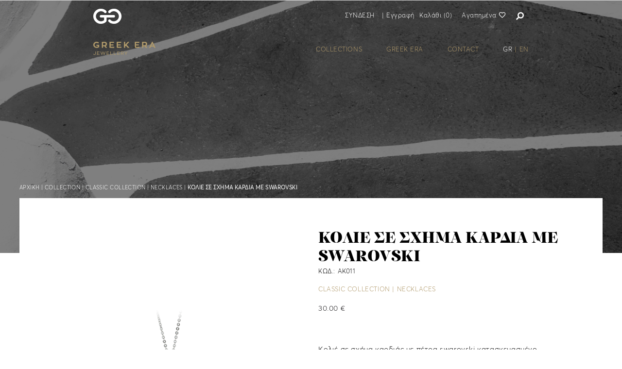

--- FILE ---
content_type: text/html; charset=UTF-8
request_url: https://www.greekerajewellery.com/kolie-se-sxima-kardia-me-swarovski/p/291/44/
body_size: 35602
content:
    <!DOCTYPE html>
    <html xmlns="http://www.w3.org/1999/xhtml" xml:lang="el" lang="el">
    <head>
        <meta http-equiv="Content-Type" content="text/html; charset=utf-8"/>
        <meta name="facebook-domain-verification" content="06z0mhbnegy7is0k0h3ejqopcroy77"/>
        <!-- Mobile Metas -->
                <meta name="facebook-domain-verification" content="zpu8y71f02y58zidw1i1f7p25q2dfp"/>
        <meta name="viewport" content="width=device-width">
        <link rel="icon" type="image/x-icon" href="https://www.greekerajewellery.com/favicon.ico"/>
        <link rel="alternate" href="https://www.greekerajewellery.com/" hreflang="el"/>

        


        <link rel="canonical" href="https://www.greekerajewellery.com/kolie-se-sxima-kardia-me-swarovski/p/291/44/"/>
        <title>ΚΟΛΙΕ ΣΕ ΣΧΗΜΑ ΚΑΡΔΙΑ ΜΕ SWAROVSKI - Greek Era</title>
        <meta name="title" content="ΚΟΛΙΕ ΣΕ ΣΧΗΜΑ ΚΑΡΔΙΑ ΜΕ SWAROVSKI - Greek Era">
        <meta name="description" content="Κολιέ σε σχήμα καρδιάς με πέτρα swarovski κατασκευασμένο από ασήμι 925ο .">

        

        
            <meta property="og:site_name" content="greekerajewellery.com"/>
            <meta property="og:title" content="ΚΟΛΙΕ ΣΕ ΣΧΗΜΑ ΚΑΡΔΙΑ ΜΕ SWAROVSKI - Greek Era"/>
            <meta property="og:description" content="Κολιέ σε σχήμα καρδιάς με πέτρα swarovski κατασκευασμένο από ασήμι 925ο ."/>
            <meta property="og:type" content="website"/>
            <meta property="og:url" content="https://www.greekerajewellery.com/kolie-se-sxima-kardia-me-swarovski/p/291/44/"/>
            <meta property="og:image" content="https://www.greekerajewellery.com/images/photos/thumbnails/necklace_in_heart_shape_with_swarovski-546-mlo6.jpg"/>
            <meta name="keywords"
                  content="Greek Era">
            <meta name="author" content="Χειροποίητα κοσμήματα">
            <meta name="copyright" content="2017">
            <meta name="email" content="info@greekerajewellery.com">
            <meta name="Charset" content="UTF-8">
            <meta name="Rating" content="General">
            <meta name="Distribution" content="Global">
            <meta name="twitter:card" content="summary"/>
            <meta name="twitter:site"
                  content=""/>
            <meta name="twitter:creator"
                  content=""/>
            <meta name="twitter:url" content="https://www.greekerajewellery.com/kolie-se-sxima-kardia-me-swarovski/p/291/44/"/>
            <meta name="twitter:title" content="ΚΟΛΙΕ ΣΕ ΣΧΗΜΑ ΚΑΡΔΙΑ ΜΕ SWAROVSKI - Greek Era"/>
            <meta name="twitter:description" content="Κολιέ σε σχήμα καρδιάς με πέτρα swarovski κατασκευασμένο από ασήμι 925ο ."/>
            <meta name="twitter:image" content="https://www.greekerajewellery.com/images/photos/thumbnails/necklace_in_heart_shape_with_swarovski-546-mlo6.jpg"/>
            <meta property="og:locale" content="el_GR"/>
                        <meta name="geo.region" content="GR"/>
            <meta name="geo.placename"
                  content=""/>
            <meta name="geo.position" content=""/>
            <meta name="ICBM" content=""/>

            
        
        <!-- CSS -->
        <link href="/css/combined.min.css?v=0.17" rel="stylesheet" type="text/css" media="screen" property="stylesheet" />
<link href="/css/libraries.css?v=0.17" rel="stylesheet" type="text/css" property="stylesheet" />
<link href="/css/style.css?v=0.17" rel="stylesheet" type="text/css" property="stylesheet" />
<link href="/css/responsive.css?v=0.17" rel="stylesheet" type="text/css" property="stylesheet" />
        <!-- JavaScript Libraries -->
        <script src="/js/combined.min.js"></script>


        
                    <!-- Remove_on_cache_start -->
            <!-- Facebook Pixel Code -->
            <script>
                !function (f, b, e, v, n, t, s) {
                    if (f.fbq) return;
                    n = f.fbq = function () {
                        n.callMethod ?
                            n.callMethod.apply(n, arguments) : n.queue.push(arguments)
                    };
                    if (!f._fbq) f._fbq = n;
                    n.push = n;
                    n.loaded = !0;
                    n.version = '2.0';
                    n.queue = [];
                    t = b.createElement(e);
                    t.async = !0;
                    t.src = v;
                    s = b.getElementsByTagName(e)[0];
                    s.parentNode.insertBefore(t, s)
                }(window,
                    document, 'script', 'https://connect.facebook.net/en_US/fbevents.js');
                fbq('init', '244052323507992');
                fbq('track', 'PageView');
            </script>
            <noscript><img height="1" width="1" style="display:none"
                           src="https://www.facebook.com/tr?id=244052323507992&ev=PageView&noscript=1"
                           alt="facebook"
                /></noscript>
            <!-- DO NOT MODIFY -->
            <!-- End Facebook Pixel Code -->
            <!-- Remove_on_cache_end -->
            
        
        
            <script type="application/ld+json">
        {
          "@context": "http://schema.org",
          "@type": "WebSite",
          "name": "demodemo",
	  "alternateName": "demodemo.gr",
	  "url": "https://www.greekerajewellery.com/"
	}
    </script>

    
    <script type="application/ld+json">
        {
          "@context": "http://schema.org",
          "@type": "Organization",
          "name": "demodemo",
	  "url": "https://www.greekerajewellery.com/",
	  "logo": "https://www.greekerajewellery.com/        images/photos/xlcpvuuqeq.png",
        "sameAs": ["https://www.facebook.com/GreekEra","https://www.youtube.com/user/GreekEraJewellery/about","https://instagram.com/greekerajewellery?igshid=s4bitv69g3pk"],
        "contactPoint": [
          {
            "@type": "ContactPoint",
        		  "email": "mailto:info@demodemo.gr",
		  		  
		  		  "telephone": "+302102102100",
		  		  
		  
        "contactType": "customer support"
      }
    ]
  }
    </script>

    <script type="application/ld+json">
	{
	  "@context": "http://schema.org",
	  "@type": "BreadcrumbList",
	  "itemListElement": [{
			"@type": "ListItem",
			"position": 1,
			"item": {
			  "@id": "https://www.greekerajewellery.com/collections/ps/36/",
			  "name": "COLLECTIONS"
			}},{
			"@type": "ListItem",
			"position": 2,
			"item": {
			  "@id": "https://www.greekerajewellery.com/classic-collection/ps/36/?category_id=40",
			  "name": "Classic collection"
			}},{
			"@type": "ListItem",
			"position": 3,
			"item": {
			  "@id": "https://www.greekerajewellery.com/necklaces/ps/36/?category_id=44",
			  "name": "NECKLACES"
			}},{
			"@type": "ListItem",
			"position": 4,
			"item": {
			  "@id": "https://www.greekerajewellery.com/kolie-se-sxima-kardia-me-swarovski/p/291/44/",
			  "name": "ΚΟΛΙΕ ΣΕ ΣΧΗΜΑ ΚΑΡΔΙΑ ΜΕ SWAROVSKI"
			}}]
	}
	</script>

    </head>
        <body>
    <div class="guide_shipping_window"></div>
        
    <div id="wrapper_out">
    <nav id="mobile_menu" tabindex="50000">
<div id="mobile_menu_in">    
     <div class="mobile_change_lang">
		 <div class="pre_logo_mob">
		 <a href="https://www.greekerajewellery.com/">
         <img class="img-fluid" src="https://www.greekerajewellery.com/images/photos/vjushquwba.png" alt="Greek Era" />
          </a>
		 </div>
		 <div class="close_mob_menu">
         <img class="img-fluid" src="https://www.greekerajewellery.com/images/design/close_menu.svg" alt="Κλείσιμο μενού"/>
		 </div>
		 <a href="/kolie-se-sxima-kardia-me-swarovski/p/291/44/?language=en">
			<div class="language_choose">
		 <div style="color:#fff;">GR</div><div class="margin-left-right-5">|</div><div style="cursor:pointer;">EN</div>
			</div></a>
	 </div>
	        <div class="menu_item_m">
        	
			<div class="menu_item_title_m">
                
				                
                <a >COLLECTIONS</a>
             <div class="submenu_ind"><em class="fas fa-chevron-down"></em></div>      		</div><!-- end menu_item_title_m -->
            
                        	<div class="menu_item_data_m">
						
					                        <div class="sub_menu_item_m">
        	
							<div class="sub_menu_item_title_m">
                             <div class="sub_menu_item_title_m_border"></div>
                            									
								<a >Classic collection</a>
                            
                            </div><!-- end sub_menu_item_title_m -->
                            
                            								<div class="sub_menu_item_data_m">
									
                                                                            <div class="sub_sub_menu_item_m">
        	
											<div class="sub_sub_menu_item_title_m">
                                            													
												<a href="https://www.greekerajewellery.com/bracelets/ps/36/?category_id=42">BRACELETS</a>
                                            </div><!-- end sub_sub_menu_item_title_m -->
                                            
                                                                                    
                                        </div><!-- end sub_sub_menu_item_m -->
                                                                                <div class="sub_sub_menu_item_m">
        	
											<div class="sub_sub_menu_item_title_m">
                                            													
												<a href="https://www.greekerajewellery.com/earrings/ps/36/?category_id=43">EARRINGS</a>
                                            </div><!-- end sub_sub_menu_item_title_m -->
                                            
                                                                                    
                                        </div><!-- end sub_sub_menu_item_m -->
                                                                                <div class="sub_sub_menu_item_m">
        	
											<div class="sub_sub_menu_item_title_m">
                                            													
												<a href="https://www.greekerajewellery.com/necklaces/ps/36/?category_id=44">NECKLACES</a>
                                            </div><!-- end sub_sub_menu_item_title_m -->
                                            
                                                                                    
                                        </div><!-- end sub_sub_menu_item_m -->
                                                                                <div class="sub_sub_menu_item_m">
        	
											<div class="sub_sub_menu_item_title_m">
                                            													
												<a href="https://www.greekerajewellery.com/pendants/ps/36/?category_id=45">PENDANTS</a>
                                            </div><!-- end sub_sub_menu_item_title_m -->
                                            
                                                                                    
                                        </div><!-- end sub_sub_menu_item_m -->
                                                                                <div class="sub_sub_menu_item_m">
        	
											<div class="sub_sub_menu_item_title_m">
                                            													
												<a href="https://www.greekerajewellery.com/rings/ps/36/?category_id=46">RINGS</a>
                                            </div><!-- end sub_sub_menu_item_title_m -->
                                            
                                                                                    
                                        </div><!-- end sub_sub_menu_item_m -->
                                                                            
								</div><!-- end sub_menu_item_data_m -->
                                                        
                        </div><!-- end sub_menu_item_m -->
                                                <div class="sub_menu_item_m">
        	
							<div class="sub_menu_item_title_m">
                             <div class="sub_menu_item_title_m_border"></div>
                            									
								<a >Sculpture collection</a>
                            
                            </div><!-- end sub_menu_item_title_m -->
                            
                            								<div class="sub_menu_item_data_m">
									
                                                                            <div class="sub_sub_menu_item_m">
        	
											<div class="sub_sub_menu_item_title_m">
                                            													
												<a href="https://www.greekerajewellery.com/bracelets/ps/36/?category_id=47">BRACELETS</a>
                                            </div><!-- end sub_sub_menu_item_title_m -->
                                            
                                                                                    
                                        </div><!-- end sub_sub_menu_item_m -->
                                                                                <div class="sub_sub_menu_item_m">
        	
											<div class="sub_sub_menu_item_title_m">
                                            													
												<a href="https://www.greekerajewellery.com/earrings/ps/36/?category_id=48">EARRINGS</a>
                                            </div><!-- end sub_sub_menu_item_title_m -->
                                            
                                                                                    
                                        </div><!-- end sub_sub_menu_item_m -->
                                                                                <div class="sub_sub_menu_item_m">
        	
											<div class="sub_sub_menu_item_title_m">
                                            													
												<a href="https://www.greekerajewellery.com/necklaces/ps/36/?category_id=49">NECKLACES</a>
                                            </div><!-- end sub_sub_menu_item_title_m -->
                                            
                                                                                    
                                        </div><!-- end sub_sub_menu_item_m -->
                                                                                <div class="sub_sub_menu_item_m">
        	
											<div class="sub_sub_menu_item_title_m">
                                            													
												<a href="https://www.greekerajewellery.com/pendants/ps/36/?category_id=50">PENDANTS</a>
                                            </div><!-- end sub_sub_menu_item_title_m -->
                                            
                                                                                    
                                        </div><!-- end sub_sub_menu_item_m -->
                                                                                <div class="sub_sub_menu_item_m">
        	
											<div class="sub_sub_menu_item_title_m">
                                            													
												<a href="https://www.greekerajewellery.com/rings/ps/36/?category_id=51">RINGS</a>
                                            </div><!-- end sub_sub_menu_item_title_m -->
                                            
                                                                                    
                                        </div><!-- end sub_sub_menu_item_m -->
                                                                            
								</div><!-- end sub_menu_item_data_m -->
                                                        
                        </div><!-- end sub_menu_item_m -->
                                        </div><!-- end menu_item_data_m -->
                
         		            
        </div><!-- end menu_item_m -->
                <div class="menu_item_m">
        	
			<div class="menu_item_title_m">
                
				                
                <a href="https://greekerajewellery.com/about/about/">GREEK ERA</a>
                   		</div><!-- end menu_item_title_m -->
            
                        
        </div><!-- end menu_item_m -->
                <div class="menu_item_m">
        	
			<div class="menu_item_title_m">
                
				                
                <a href="https://www.greekerajewellery.com/contact/contact/38/">CONTACT</a>
                   		</div><!-- end menu_item_title_m -->
            
                        
        </div><!-- end menu_item_m -->
            
         <div class="mobile_sep_items">
		 <div>
		 <img class="img-fluid" src="https://www.greekerajewellery.com/images/photos/xlcpvuuqeq.png" alt="Greek Era" />
		 </div>
	 </div>
	<div class="menu_item_m">		
		<div class="menu_item_title_m">
		
			<a href="https://www.greekerajewellery.com/register/register/">
			<img src="https://www.greekerajewellery.com/images/design/mobile_login_m.svg"  class="in_mob_menu" alt="mob"/>Εγγραφή			</a>

		</div>
	</div>

	<div class="menu_item_m">		
		<div class="menu_item_title_m">
		
			<a href="https://www.greekerajewellery.com/basket/eshop_basket_list/">  
			<img src="https://www.greekerajewellery.com/images/design/mobile_basket_m.svg"  class="in_mob_menu" alt="basket"/>Καλάθι			</a>

		</div>
	</div>

	<div class="menu_item_m no_border">		
		<div class="menu_item_title_m">
		
			<a href="https://www.greekerajewellery.com/favorite/favorite/">  
			<img src="https://www.greekerajewellery.com/images/design/mobile_heart_m.svg"  class="in_mob_menu" alt="heart"/>Αγαπημένα			</a>

		</div>
	</div>

	<div class="mobile_sep_items_social">
	 <div class="social_media_text">SOCIAL:</div>
	<div class="social_items">
	                                                                                <a href="https://www.facebook.com/GreekEra" target="_blank"><em class="fab fa-facebook-f"></em></a>
                                        										
										                                            <a href="https://instagram.com/greekerajewellery?igshid=s4bitv69g3pk" target="_blank"><em class="fab fa-instagram"></em></a>
                                        										
										                                            <a href="https://www.youtube.com/user/GreekEraJewellery/about" target="_blank"><em class="fab fa-youtube"></em></a>
                                        	 </div>
     </div>

</div><!-- end mobile_menu_in -->
</nav><!-- end mobile_menu -->
    <div id="wrapper">
    <div id="wrapper_inner">

    

    <div class="search_area">

        <form class="search_form" name="search_form"
              action="https://www.greekerajewellery.com/products/ps/1/"
              method="get">

            <div class="search_area_in_r">
                <div class="container">

                    <div class="row">

                        <div class="col-lg-12">

                            <em class="fa fa-search"></em>

                            <div class="search_area_input">
                                <input type="text" name="search" class="searchid_r search_live_r" id="search-text-r"
                                       value="Αναζήτηση" placeholder="Αναζήτηση" autocomplete="off">
                                                            </div><!-- end search_area_input -->

                            <div class="search_area_buttons">

                                <div class="search_area_submit">
                                    <button type="submit"><em class="fa fa-check"></em></button>
                                </div><!-- end search_area_submit -->

                                <div class="close_search_area"><em class="fa fa-times"></em></div>
                                <!-- end close_search_area -->

                            </div><!-- end search_area_buttons -->

                        </div>

                    </div>

                </div>

            </div><!-- end search_area_in_r -->

            <div id="search_hover_r">
                <div id="search_hover_in_r"></div>
            </div>

        </form>

    </div><!-- end search_area -->


    
    <div id="top_out_r_mob" class="mobile_header d-flex align-items-center align-self-center justify-content-around">

        <div id="mobile_menu_btn" class="top_item">
            <a>
                <div class="top_item_in">
                    <img src="https://www.greekerajewellery.com/images/design/mobile_menu.svg" alt="Μενού"/>
                </div><!-- end top_item_in -->
            </a>
        </div><!-- end top_item -->

                <div class="login_click_r top_item">
            <a>
                <div class="top_item_in">
                    <img src="https://www.greekerajewellery.com/images/design/mobile_login.svg" alt="Σύνδεση"/>
                </div><!-- end top_item_in -->
            </a>
        </div><!-- end top_item -->

        <div class="search_mobile_btn top_item">
            <a>
                <div class="top_item_in">
                    <div class="top_item_in_in">
                        <div class="top_item_in_in_in">
                            <img src="https://www.greekerajewellery.com/images/design/search_icon_r.png"/>
                        </div><!-- end top_item_in_in_in -->
                    </div><!-- end top_item_in_in -->
                </div><!-- end top_item_in -->
            </a>
        </div><!-- end top_item -->


        <div class="mobile logo">
            <a href="https://www.greekerajewellery.com/">

                <img class="img-fluid"
                     src="https://www.greekerajewellery.com/images/photos/xlcpvuuqeq.png"
                     alt="Greek Era"/>

            </a>
        </div><!-- end logo -->


        <div class="top_item mobile-basket">
            <a href="https://www.greekerajewellery.com/basket/eshop_basket_list/">
                <div class="top_item_in">
                    <div class="top_item_in_in">
                        <img src="https://www.greekerajewellery.com/images/design/mobile_basket.svg" alt="Καλάθι"/>
                        <span class="num_pieces nums_no_float">0</span>
                    </div><!-- end top_item_in_in -->
                </div><!-- end top_item_in -->
            </a>
        </div><!-- end top_item -->


        <div class="top_item mobile-heart">
            <a href="https://www.greekerajewellery.com/favorite/favorite/">
                <div class="top_item_in">
                    <div class="top_item_in_in">
                        <img src="https://www.greekerajewellery.com/images/design/mobile_heart.svg" alt="Αγαπημένα"/>
                    </div><!-- end top_item_in_in -->
                </div><!-- end top_item_in -->
            </a>
        </div><!-- end top_item -->


    </div><!-- end top_out_r -->

    
    <header>

        <div id="header">

            <div class="container-fluid">

                <div class="d-flex align-items-center align-self-center justify-content-between">


                    <div class="d-flex align-items-center align-self-center justify-content-start">

                        <div class="logo-wrapper head">
                            <div class="logo">
                                <a href="https://www.greekerajewellery.com/">
                                    <img class="img-fluid"
                                         src="https://www.greekerajewellery.com/images/photos/vjushquwba.png"
                                         alt="Greek Era"
                                         alt="logo"/>
                                </a>
                            </div><!-- end logo -->
                        </div>

                    </div>


                    

                    <div class="d-flex align-items-center align-self-center justify-content-end">


                        <div class="d-flex align-items-center align-self-center justify-content-between register_login_tab">
                            <div class="login_click_r top_item help_bottom" title="Ο λογαριασμός μου">
                                <a>
                                    ΣΥΝΔΕΣΗ                                </a>
                            </div><!-- end top_item -->
                            <div class="margin-left-right-5">|</div>
                            <div>
                                <a href="https://www.greekerajewellery.com/register/register/">
                                    Εγγραφή                                </a>
                            </div>
                        </div>

                        <div class="top_item basket_btn_h" title="Καλάθι">
                            <a href="https://www.greekerajewellery.com/basket/eshop_basket_list/">
                                <div><span>Καλάθι</span>&nbsp;</div>
                                <div>(<span class="num_pieces nums_no_float">0</span>)</div>
                            </a>

                            
                        </div><!-- end top_item -->

                        <div class="top_item help_bottom" title="Αγαπημένα">
                            <a href="https://www.greekerajewellery.com/favorite/favorite/">
                                <div><span>Αγαπημένα</span>&nbsp;</div>
                                <div><em class="far fa-heart"></em></div>
                            </a>
                        </div><!-- end top_item -->

                        <div class="search-desktop top_item" title="Αναζήτηση">
                            <a>
                                <span class="search-text">ΑΝΑΖΗΤΗΣΗ</span>
                                <i class="fa fa-search fa-flip-horizontal" aria-hidden="true"></i>
                            </a>
                        </div><!-- end top_item -->

                        <div class="search_space">

                            <div class="search">
                                <div class="search_in">
                                    <div class="search_close"><i class="fa fa-times" aria-hidden="true"></i></div>
                                    <form class="search_form" name="search_form"
                                          action="https://www.greekerajewellery.com/products/ps/1/"
                                          method="get">

                                        <div class="search_left">
                                            <div class="search_left_in">
                                                <input class="searchid search_live" id="search-text" type="text"
                                                       value="Αναζήτηση" placeholder="Αναζήτηση"
                                                       name="search" autocomplete="off">
                                            </div><!-- end search_left_in -->
                                        </div><!-- end search_left -->

                                        <div class="search_right">
                                            <button type="submit"><i class="fa fa-search fa-flip-horizontal"
                                                                     aria-hidden="true"></i></button>
                                        </div><!-- end search_right -->

                                    </form>
                                </div><!-- end search_in -->

                            </div><!-- end search -->

                            <div id="search_hover">
                                <div id="search_hover_in"></div>
                            </div>

                        </div>


                        

                    </div>


                </div>

            </div>

        </div><!-- end header -->
        <div class="d-none d-lg-flex  align-items-end align-self-end justify-content-between header_second_line">
            <div class="logo">
                <a href="https://www.greekerajewellery.com/">
                    <img class="img-fluid"
                         src="https://www.greekerajewellery.com/images/photos/xlcpvuuqeq.png"
                         alt="Greek Era"/>
                </a>
            </div><!-- end logo -->

            <div class="menu_out">
                <div class="container-fluid">
                    <div class="row">

                        <div class="col-lg-12">
                            <nav class="menu">

    <ul>

        
            <li class="menu_item" itemscope itemtype="http://www.schema.org/SiteNavigationElement">

                                <a  class="menu_link" itemprop="url"  id="menu_item36">
                    <div itemprop="name">COLLECTIONS</div>
                </a>

                                    <div class="menu_item_bottom">

                        <div class="container">

                            <div class="row">
                                <div class="col-lg-12">
                                    <div class="menu_item_bottom_in_in">

                                        <div class="menu_column_container">
                                                                                            <div class="sub_menu_item">

                                                    <div class="sub_menu_item_title">
                                                        <a href="https://www.greekerajewellery.com/classic-collection/ps/36/?category_id=40">
                                                            Classic collection                                                        </a>
                                                    </div><!-- end sub_menu_item_title -->

                                                    
                                                </div><!-- end sub_menu_item -->
                                                                                                <div class="sub_menu_item">

                                                    <div class="sub_menu_item_title">
                                                        <a href="https://www.greekerajewellery.com/sculpture-collection/ps/36/?category_id=41">
                                                            Sculpture collection                                                        </a>
                                                    </div><!-- end sub_menu_item_title -->

                                                    
                                                </div><!-- end sub_menu_item -->
                                                                                        </div><!-- end isotope_area -->

                                    </div><!-- end menu_item_bottom_in_in -->
                                </div>

                            </div>

                        </div>

                    </div><!-- end menu_item_bottom -->
                    
            </li>
            
            <li class="menu_item" itemscope itemtype="http://www.schema.org/SiteNavigationElement">

                                <a  class="menu_link" itemprop="url" href="https://greekerajewellery.com/about/about/" id="menu_item37">
                    <div itemprop="name">GREEK ERA</div>
                </a>

                
            </li>
            
            <li class="menu_item" itemscope itemtype="http://www.schema.org/SiteNavigationElement">

                                <a  class="menu_link" itemprop="url" href="https://www.greekerajewellery.com/contact/contact/38/" id="menu_item38">
                    <div itemprop="name">CONTACT</div>
                </a>

                
            </li>
                    <li class="menu_item no-margin-left" itemscope itemtype="http://www.schema.org/SiteNavigationElement">
            <a href="/kolie-se-sxima-kardia-me-swarovski/p/291/44/?language=en">
                <div class="language_choose">
                    <div style="color:#fff;">GR</div>
                    <div class="margin-left-right-5">|</div>
                    <div style="cursor:pointer;">EN</div>
                </div>
            </a>
        </li>
    </ul>

</nav>

                        </div>

                    </div><!-- end .row -->
                </div><!-- end .container -->
            </div><!-- end menu_out -->
        </div>

    </header>


    <div class="login_popup">

        <div id="login_close"></div><!-- end login_close -->

        <div class="login_popup_area">
            
		<div class="login_popup_area_in">
		<form name="login" id="login" action="index.php" method="post" data-goto="main">
			<div class="login_popup_title">
				<h3>ΕΙΣΟΔΟΣ ΧΡΗΣΤΗ</h3>
			</div><!-- end login_popup_title -->
			
			<div class="login_popup_fields">
            
            					<div class="form_item form_effect">
                    <div class="form_item_in">
						
                        <input name="email" id="login_email" type="text" autocomplete="off" />
                        <label for="login_email">E-mail</label>
                    </div><!-- end form_item_in -->
                </div><!-- end form_item form_effect -->
                
                <div class="form_item form_effect">
                    <div class="form_item_in">
                        <input name="password" id="login_password" type="password" autocomplete="off" />
						<label for="login_password">Κωδικός πρόσβασης</label>
                    </div><!-- end form_item_in -->
                </div><!-- end form_item form_effect -->
						
			</div><!-- end login_popup_fields -->
			
			<div class="login_results"></div><!-- end login_results -->
			
			<div class="login_btn_area">
				<div class="login_btn"><input name="submit" value="LOGIN" type="submit" /></div><!-- end login_btn -->
			</div><!-- end login_btn_area -->
			
			<div class="lost_pass_area">
				<div id="lost_link" class="lost_pass">
				<a>Ξέχασες τον κωδικό σου;</a>
				</div>
			</div><!-- end lost_pass_area -->
			
			<div class="div_or"><span>Ή</span></div>
	
			<div class="login_popup_other">
				
								<div class="social_login f_btn_l facebook_login">
					<a href="#"><em class="fab fa-facebook"></em>FACEBOOK LOGIN</a>
				</div><!-- end login_bottom_box_s -->
								
								
				<div class="clear"></div>
				
			</div><!-- end login_popup_other -->
			
		</form>
        </div><!-- end login_popup_area_in -->
        
        <div class="login_popup_register">
            Δεν έχετε λογαριασμό;<br/><a href="https://www.greekerajewellery.com/register/register/">Δημιουργία λογαριασμού.</a>
        </div><!-- end login_popup_register -->
		        </div><!-- end login_popup_area -->

    </div><!-- end login_popup -->

    <div class="login_wrapper_bg"></div><!-- end login_wrapper_bg -->


    

        <div id="side-wrapper-in" >

    
    
    
    <div class="main_content_out">
                <script>
            fbq('track', 'ViewContent',
                {
                    content_type: 'product',
                    content_ids: ['AK011'], //π.χ. για εδώ = content_ids: ['01788023'],
                    value: 30.00, // π.χ. value: 4.99,
                    currency: 'EUR'
                });
        </script>
        
    
    <script type="application/ld+json">
        {
           "@context":"http://schema.org/",
           "@type":"Product",
           "name":"ΚΟΛΙΕ ΣΕ ΣΧΗΜΑ ΚΑΡΔΙΑ ΜΕ SWAROVSKI",
	   "description":"Κολιέ σε σχήμα καρδιάς με πέτρα swarovski κατασκευασμένο από ασήμι 925ο .",
	   "sku":"AK011",
	   "url":"https://www.greekerajewellery.com/kolie-se-sxima-kardia-me-swarovski/p/291/44/",
	   "image":"https://www.greekerajewellery.com/images/photos/thumbnails/necklace_in_heart_shape_with_swarovski-546-mlo6.jpg",
	   "offers":{
		  "@type":"Offer",
		  "priceCurrency":"EUR",
		  "price":"30.00"
	   }
        ,
	   "category":{
		  "@type":"Thing",
		  "name":"COLLECTIONS>Classic collection>NECKLACES",
		  "url":"https://www.greekerajewellery.com/necklaces/ps/36/?category_id=44"
	   }
	           }
    </script>
    
    <div id="products_out">
                <div id="products_out_in" class="basic_cols ">
            <div class="category_photo_container">
                <img src="https://www.greekerajewellery.com/images/photos/vephnzmjzs.jpg" class="loss_brightness"/>
            </div>

            <div class="container-fluid_container in_product ">
                <div class="title_path"><h2><a href="https://www.greekerajewellery.com/">ΑΡΧΙΚΗ</a> | <a
                                href="https://www.greekerajewellery.com/">COLLECTION</a>
                        | <a href="https://www.greekerajewellery.com/classic-collection/ps/40/?category_id=40">Classic collection</a> | <a href="https://www.greekerajewellery.com/necklaces/ps/40/?category_id=44">NECKLACES</a> | <strong>ΚΟΛΙΕ ΣΕ ΣΧΗΜΑ ΚΑΡΔΙΑ ΜΕ SWAROVSKI</strong></h2></div>

                <div class="container-fluid in_product ">
                    <div class="row product-row col-12">

                        <div class="row-same-height row-full-height">


                            <div class="col-lg-12 basic_col_c no_space col-sm-height col-full-height">


                                <div id="product_out"
                                     class="product_cols padding_top_bottom ">

                                    <div class="row">

                                        <div class="col-lg-6 product_col">

                                            <div class="product_gallery_out">

                                                
                                                <div class="product_gallery">

                                                    
    <div class="product_image_out row">

        <div class="product_gallery_big col-lg-12">
            
            <div id="owl_product_quick" class="owl-carousel">
                                    <div class="item">
                        <a class="zoom_id" data-fancybox="gallery"
                           href="https://www.greekerajewellery.com/images/photos/necklace_in_heart_shape_with_swarovski-546-mlo6.jpg">
                                                        <img class="img-fluid"
                                 src="https://www.greekerajewellery.com/images/photos/necklace_in_heart_shape_with_swarovski-546-mlo6.jpg"
                                 alt="">
                        </a>
                    </div>
                                </div><!-- end owl_product_quick -->

        </div><!-- end product_gallery_big -->

        

        
    </div><!-- end product_image_out -->

    
<div class="product_image_out_r">

    <div class="owl_product_r owl-carousel">

                    <div class="item">
                <div class="owl_item_big">
                    <img class="img-fluid" src="https://www.greekerajewellery.com/images/photos/necklace_in_heart_shape_with_swarovski-546-mlo6.jpg">
                </div><!-- end owl_item_big -->
            </div><!-- end item -->
            
    </div><!-- end owl_product_r -->

</div><!-- end product_image_out_r -->

<script type="text/javascript">

    $(function () {
        $(".owl_product_r").owlCarousel(
            {
                items: 1,
                dots: true
            });

        var sync1 = $("#owl_product_quick");
        var sync2 = $("#owl_product_quick_s");

        sync1.owlCarousel(
            {
                items: 1,
                loop: true,
                nav: true,
                navText: [
                    "<i class='fa fa-angle-left'></i>",
                    "<i class='fa fa-angle-right'></i>"
                ]

            });


        sync2.owlCarousel(
            {
                dots: true,
                items: 4,
                nav: true,
                navText: [
                    "<i class='fa fa-angle-left'></i>",
                    "<i class='fa fa-angle-right'></i>"
                ],
                responsive:
                    {
                        0: {
                            items: 1
                        },
                        479: {
                            items: 2
                        },
                        768: {
                            items: 4
                        },
                        979: {
                            items: 4
                        },
                        1199: {
                            items: 4
                        }
                    }

            });


        $('.photo_small').on('click', function () {
            $('.photo_small').removeClass('active');
            $(this).addClass('active');
            var this_p = parseInt($(this).attr('data-this_p'));

            var inputVal = this_p - 1;

            sync1.trigger('to.owl.carousel', inputVal);
            //owl.jumpTo(inputVal);
        });


    });

</script>

<script type="text/javascript">
    $(function () {
        zoom_effect();
    });
</script>

                                                </div><!-- end product_gallery -->

                                            </div><!-- end product_gallery_out -->
                                            <div class="a2a_kit a2a_kit_size_32 a2a_default_style share_social">
                                                                                                <a class="a2a_button_facebook share_social_button"><em
                                                            class="fab fa-facebook-f"></em></a>
                                                <a class="a2a_button_email share_social_button"><em
                                                            class="fas fa-envelope"></em></a>
                                                <a class="a2a_button_viber share_social_button"><em
                                                            class="fab fa-viber"></em></a>
                                                <a class="a2a_button_facebook_messenger share_social_button"><em
                                                            class="fab fa-facebook-messenger"></em></a>
                                                <a class="a2a_button_yahoo_mail share_social_button"><em
                                                            class="fab fa-yahoo"></em></a>
                                                <a class="a2a_button_google_gmail share_social_button"><em
                                                            class="fab fa-google"></em></a>
                                                <a class="a2a_button_whatsapp share_social_button"><em
                                                            class="fab fa-whatsapp"></em></a>
                                            </div>
                                            <script async src="https://static.addtoany.com/menu/page.js"></script>
                                            <div class="social_favorites ">
                                                <div class="fav product_favorite" data-the_pr_id="546"
                                                     data-the_id="291">
                                                    <div><em class="far fa-heart"></em></div>
                                                    <div class="fav_social_text">ΠΡΟΣΘΗΚΗ ΣΤΑ ΑΓΑΠΗΜΕΝΑ</div>
                                                </div>
                                                <div class="share">
                                                    <div>
                                                        <img src="https://www.greekerajewellery.com/images/design/share_button.svg"
                                                             alt="share"/></div>
                                                    <div class="fav_social_text">ΜΟΙΡΑΣΤΕΙΤΕ</div>
                                                </div>
                                            </div>
                                        </div>

                                        <div class="col-lg-6 product_col">

                                            <div class="product ">

                                                <div class="product_title">

                                                                                                            <!--<h3> <span class="product_code"></span></h3>-->
                                                                                                                
                                                    <h1>
                                                        ΚΟΛΙΕ ΣΕ ΣΧΗΜΑ ΚΑΡΔΙΑ ΜΕ SWAROVSKI                                                    </h1>
                                                    <h2 class="code">ΚΩΔ.: AK011</h2>

                                                    <h2>
                                                        Classic collection | NECKLACES                                                    </h2>

                                                </div><!-- end product_title -->

                                                <div class="product_price_out">

                                                    <div class="product_price ">
                                                                                                                    30.00 &euro;<br>
                                                        

                                                        <div class="clear"></div>

                                                    </div><!-- end product_price -->
                                                    
                                                    <div class="product_description ">
                                                        Κολιέ σε σχήμα καρδιάς με πέτρα swarovski κατασκευασμένο από ασήμι 925<sup>ο</sup> .                                                    </div>
                                                </div><!-- end product_price_out -->

                                                

                                                
                                                                                                    <div id="product_info_out">
                                                        <div id="product_info">
                                                            <div id="product_quantity_title">
ΠΟΣΟΤΗΤΑ
</div><!-- end product_quantity_title -->

<div id="product_quantity">

    <div id="product_quantity_left">
    	
        <div class="product_q_arrow">
    	<img src="https://www.greekerajewellery.com/images/design/pos_down3.png" />
    	</div><!-- end product_q_arrow -->   
        
    </div><!-- end product_quantity_left -->
    
    <div id="product_quantity_center">
        
                                           
       
        <input type="text" name="quantity" id="quantity" value="1" the_quantity="10000" in_this_basket="false" this_row="" this_id="" this_pr_id="546" />
        
    </div><!-- end product_quantity_center -->

    <div id="product_quantity_right">
    	
        <div class="product_q_arrow">
        	<img src="https://www.greekerajewellery.com/images/design/pos_up3.png" />
    	</div><!-- end product_q_arrow -->   
        
    </div><!-- end product_quantity_right -->
    
    <div class="clear"></div>

</div><!-- end product_quantity -->
<div class="clear"></div>

<div class="product_buttons">
<div id="basket_btn" class="basket_btn" data-the_category_id="44" data-the_id="291" data-the_pr_id="546">
	<a>ΠΡΟΣΘΗΚΗ ΣΤΟ ΚΑΛΑΘΙ</a>
</div><!-- end basket_btn -->



<div class="product_favorite" data-the_pr_id="546" data-the_id="291">
	<div class="product_favorite_in"><em class="far fa-heart"></em></div>
	</div>


<div class="clear"></div>

</div><!-- end products_buttons -->
                                                        </div><!-- end product_info -->

                                                    </div><!-- end product_info_out -->

                                                

                                                
                                                
                                                                                                
                                                
                                            </div><!-- end product -->

                                        </div><!-- end product_col -->

                                    </div><!-- end .row -->
                                    <div class="guide_shipping ">
                                        <div class="size_quide"
                                             data-id='28'>ΟΔΗΓΟΣ ΜΕΓΕΘΩΝ</div>
                                        <div class="shipping_text" data-id='38'>ΑΠΟΣΤΟΛΗ / ΠΑΡΑΔΟΣΗ</div>
                                    </div>
                                </div><!-- end product_out -->
                                <!-- -->


                                <!-- -->

                            </div>

                        </div>

                    </div>

                </div>

            </div>
                        <div class="no_index banner_out both product_list_carousel " id="banner_id_290">
							<div class="product_list_carousel_in">
				                   				<div class=" banner_title_area_out">
                  	
   					<div class="container-fluid">
              
               			<div class="row">
    
                    		<div class="col-lg-12">
                          		
                                
           						<div class="banner_title_area ">
                                	
                                                                        <h3 class="title_b">You may also like these creations</h3>
                                    
									                                
                  					
                      			</div><!-- end banner_title_area -->
      
                 			</div>
         
                 		</div>
               	
                	</div>
                   
				</div><!-- end banner_title_area_out -->
                
                
				<div class="main_box_area cat_area for_product">
				<div class="for_mobile_title">You may also like these creations				   <div class="sub_title">You may also like these creations</div></div>
				<div class="for_mobile_link">
				   				   </div>
										<div class="title_place_and_more">
						   <div class="title">You may also like these creations</div>
						   						   					</div>
					                    <div class="container-fluid" style="width:calc(100% - 250px);">
                
                        <div class="row">
						
																							<div class="offset-lg-1-1 col-lg-11">
								                                                        
                            							
                                                        <div class="owl_slider_area_s_5 owl-carousel">
                                                         
                                     
											<div class="item pr_item"> 
												
    <script type="application/ld+json">
        {
           "@context":"http://schema.org/",
           "@type":"Product",
           "name":"ΚΟΛΙΕ ΕΛΙΑ ΜΕ ΠΕΤΡΕΣ ZIRCON",
	   "description":"Κολιέ ελιά με πέτρες zircon κατασκευασμένο από ασήμι&nbsp;925ο.&nbsp;",
	   "sku":"MK301",
	   "url":"https://www.greekerajewellery.com/kolie-elia-me-petres-zircon/p/365/44/",
	   "image":"https://www.greekerajewellery.com/images/photos/thumbnails/gsjtjyhzgi.jpg",
	   "offers":{
		  "@type":"Offer",
		  "priceCurrency":"EUR",
		  "price":"36.00"
	   }
        ,
	   "category":{
		  "@type":"Thing",
		  "name":"COLLECTIONS>Classic collection>NECKLACES",
		  "url":"https://www.greekerajewellery.com/necklaces/ps/36/?category_id=44"
	   }
	           }
    </script>
    <div class="product_item">

	    
    
	    
	<div class="product_item_image">
		
	 <div class="product_item_image_in">
			           <div class="product_image_first">
						<div class="product_image_second">
				<a href="https://www.greekerajewellery.com/kolie-elia-me-petres-zircon/p/365/44/">
											<img class="owl-lazy img-fluid" data-src="https://www.greekerajewellery.com/images/photos/ntjamlvnay.jpg" alt="ΚΟΛΙΕ ΕΛΙΑ ΜΕ ΠΕΤΡΕΣ ZIRCON" title="ΚΟΛΙΕ ΕΛΙΑ ΜΕ ΠΕΤΡΕΣ ZIRCON" />					
									</a>
			</div>
							<a href="https://www.greekerajewellery.com/kolie-elia-me-petres-zircon/p/365/44/">					
											<img class="owl-lazy img-fluid" data-src="https://www.greekerajewellery.com/images/photos/gsjtjyhzgi.jpg" alt="ΚΟΛΙΕ ΕΛΙΑ ΜΕ ΠΕΤΡΕΣ ZIRCON" title="ΚΟΛΙΕ ΕΛΙΑ ΜΕ ΠΕΤΡΕΣ ZIRCON" />					
									</a>
			</div>	
			<div class="product_favorite" data-the_pr_id="581" data-the_id="365">
			<div class="product_favorite_in"><em class="far fa-heart"></em></div>
		   </div>			
        </div><!-- end product_item_image_in -->

	</div><!-- end product_item_image -->

    <div class="product_item_text ">

		        
    	<h3>ΚΟΛΙΕ ΕΛΙΑ ΜΕ ΠΕΤΡΕΣ ZIRCON</h3>
		        
	</div><!-- end product_item_text --> 
	
	<div class="product_item_category ">
	<h3>NECKLACES</h3>
	<h3>MK301</h3>
	</div>

	<div class="product_item_prices ">
    	
        	36.00 &euro;

    	        

    </div><!-- end product_item_prices -->

	
</div><!-- end product_item -->
   
											</div>
											         
											<div class="item pr_item"> 
												
    <script type="application/ld+json">
        {
           "@context":"http://schema.org/",
           "@type":"Product",
           "name":"ΚΟΛΙΕ ΜΕ ΠΕΤΡΕΣ ZIRCON KAI OPAL",
	   "description":"Κολιέ με πέτρες zircon και opal κατασκευασμένο από ασήμι&nbsp;925ο",
	   "sku":"MT360",
	   "url":"https://www.greekerajewellery.com/kolie-me-petres-zircon-kai-opal/p/356/44/",
	   "image":"https://www.greekerajewellery.com/images/photos/thumbnails/mkylpwbgqr.jpg",
	   "offers":{
		  "@type":"Offer",
		  "priceCurrency":"EUR",
		  "price":"48.00"
	   }
        ,
	   "category":{
		  "@type":"Thing",
		  "name":"COLLECTIONS>Classic collection>NECKLACES",
		  "url":"https://www.greekerajewellery.com/necklaces/ps/36/?category_id=44"
	   }
	           }
    </script>
    <div class="product_item">

	    
    
	    
	<div class="product_item_image">
		
	 <div class="product_item_image_in">
			           <div class="product_image_first">
						<div class="product_image_second">
				<a href="https://www.greekerajewellery.com/kolie-me-petres-zircon-kai-opal/p/356/44/">
											<img class="owl-lazy img-fluid" data-src="https://www.greekerajewellery.com/images/photos/nkwxptedwe.jpg" alt="ΚΟΛΙΕ ΜΕ ΠΕΤΡΕΣ ZIRCON KAI OPAL" title="ΚΟΛΙΕ ΜΕ ΠΕΤΡΕΣ ZIRCON KAI OPAL" />					
									</a>
			</div>
							<a href="https://www.greekerajewellery.com/kolie-me-petres-zircon-kai-opal/p/356/44/">					
											<img class="owl-lazy img-fluid" data-src="https://www.greekerajewellery.com/images/photos/mkylpwbgqr.jpg" alt="ΚΟΛΙΕ ΜΕ ΠΕΤΡΕΣ ZIRCON KAI OPAL" title="ΚΟΛΙΕ ΜΕ ΠΕΤΡΕΣ ZIRCON KAI OPAL" />					
									</a>
			</div>	
			<div class="product_favorite" data-the_pr_id="578" data-the_id="356">
			<div class="product_favorite_in"><em class="far fa-heart"></em></div>
		   </div>			
        </div><!-- end product_item_image_in -->

	</div><!-- end product_item_image -->

    <div class="product_item_text ">

		        
    	<h3>ΚΟΛΙΕ ΜΕ ΠΕΤΡΕΣ ZIRCON KAI OPAL</h3>
		        
	</div><!-- end product_item_text --> 
	
	<div class="product_item_category ">
	<h3>NECKLACES</h3>
	<h3>MT360</h3>
	</div>

	<div class="product_item_prices ">
    	
        	48.00 &euro;

    	        

    </div><!-- end product_item_prices -->

	
</div><!-- end product_item -->
   
											</div>
											         
											<div class="item pr_item"> 
												
    <script type="application/ld+json">
        {
           "@context":"http://schema.org/",
           "@type":"Product",
           "name":"ΚΟΛΙΕ ΜΕ ΠΕΤΡΕΣ ZIRCON KAI OPAL",
	   "description":"Κολιέ με πέτρες zircon και opal κατασκευασμένο από ασήμι&nbsp;925ο",
	   "sku":"MT359",
	   "url":"https://www.greekerajewellery.com/kolie-me-petres-zircon-kai-opal/p/348/44/",
	   "image":"https://www.greekerajewellery.com/images/photos/thumbnails/lycccnzjtn.jpg",
	   "offers":{
		  "@type":"Offer",
		  "priceCurrency":"EUR",
		  "price":"36.00"
	   }
        ,
	   "category":{
		  "@type":"Thing",
		  "name":"COLLECTIONS>Classic collection>NECKLACES",
		  "url":"https://www.greekerajewellery.com/necklaces/ps/36/?category_id=44"
	   }
	           }
    </script>
    <div class="product_item">

	    
    
	    
	<div class="product_item_image">
		
	 <div class="product_item_image_in">
			           <div class="product_image_first">
							<a href="https://www.greekerajewellery.com/kolie-me-petres-zircon-kai-opal/p/348/44/">					
											<img class="owl-lazy img-fluid" data-src="https://www.greekerajewellery.com/images/photos/lycccnzjtn.jpg" alt="ΚΟΛΙΕ ΜΕ ΠΕΤΡΕΣ ZIRCON KAI OPAL" title="ΚΟΛΙΕ ΜΕ ΠΕΤΡΕΣ ZIRCON KAI OPAL" />					
									</a>
			</div>	
			<div class="product_favorite" data-the_pr_id="575" data-the_id="348">
			<div class="product_favorite_in"><em class="far fa-heart"></em></div>
		   </div>			
        </div><!-- end product_item_image_in -->

	</div><!-- end product_item_image -->

    <div class="product_item_text ">

		        
    	<h3>ΚΟΛΙΕ ΜΕ ΠΕΤΡΕΣ ZIRCON KAI OPAL</h3>
		        
	</div><!-- end product_item_text --> 
	
	<div class="product_item_category ">
	<h3>NECKLACES</h3>
	<h3>MT359</h3>
	</div>

	<div class="product_item_prices ">
    	
        	36.00 &euro;

    	        

    </div><!-- end product_item_prices -->

	
</div><!-- end product_item -->
   
											</div>
											         
											<div class="item pr_item"> 
												
    <script type="application/ld+json">
        {
           "@context":"http://schema.org/",
           "@type":"Product",
           "name":"ΚΟΛΙΕ ΚΩΝΣΤΑΝΤΙΝΑΤΟ ΜΕ ΠΕΤΡΕΣ ZIRCON",
	   "description":"Κολιέ Κωνσταντινάτο με πέτρες zircon κατασκευασμένο από ασήμι&nbsp;925ο.&nbsp;",
	   "sku":"AT350",
	   "url":"https://www.greekerajewellery.com/kolie-kwnstantinato-me-petres-zircon/p/325/44/",
	   "image":"https://www.greekerajewellery.com/images/photos/thumbnails/kremasto-kwnstantinato-me-petres-zircon-565-jklw.jpg",
	   "offers":{
		  "@type":"Offer",
		  "priceCurrency":"EUR",
		  "price":"36.00"
	   }
        ,
	   "category":{
		  "@type":"Thing",
		  "name":"COLLECTIONS>Classic collection>NECKLACES",
		  "url":"https://www.greekerajewellery.com/necklaces/ps/36/?category_id=44"
	   }
	           }
    </script>
    <div class="product_item">

	    
    
	    
	<div class="product_item_image">
		
	 <div class="product_item_image_in">
			           <div class="product_image_first">
							<a href="https://www.greekerajewellery.com/kolie-kwnstantinato-me-petres-zircon/p/325/44/">					
											<img class="owl-lazy img-fluid" data-src="https://www.greekerajewellery.com/images/photos/kremasto-kwnstantinato-me-petres-zircon-565-jklw.jpg" alt="ΚΟΛΙΕ ΚΩΝΣΤΑΝΤΙΝΑΤΟ ΜΕ ΠΕΤΡΕΣ ZIRCON" title="ΚΟΛΙΕ ΚΩΝΣΤΑΝΤΙΝΑΤΟ ΜΕ ΠΕΤΡΕΣ ZIRCON" />					
									</a>
			</div>	
			<div class="product_favorite" data-the_pr_id="565" data-the_id="325">
			<div class="product_favorite_in"><em class="far fa-heart"></em></div>
		   </div>			
        </div><!-- end product_item_image_in -->

	</div><!-- end product_item_image -->

    <div class="product_item_text ">

		        
    	<h3>ΚΟΛΙΕ ΚΩΝΣΤΑΝΤΙΝΑΤΟ ΜΕ ΠΕΤΡΕΣ ZIRCON</h3>
		        
	</div><!-- end product_item_text --> 
	
	<div class="product_item_category ">
	<h3>NECKLACES</h3>
	<h3>AT350</h3>
	</div>

	<div class="product_item_prices ">
    	
        	36.00 &euro;

    	        

    </div><!-- end product_item_prices -->

	
</div><!-- end product_item -->
   
											</div>
											         
											<div class="item pr_item"> 
												
    <script type="application/ld+json">
        {
           "@context":"http://schema.org/",
           "@type":"Product",
           "name":"ΚΟΛΙΕ ΚΩΝΣΤΑΝΤΙΝΑΤΟ ΜΕ ΠΕΤΡΕΣ ZIRCON",
	   "description":"Κολιέ Κωνσταντινάτο με πέτρες zircon κατασκευασμένο από ασήμι&nbsp;925ο.&nbsp;",
	   "sku":"AT349",
	   "url":"https://www.greekerajewellery.com/kolie-kwnstantinato-me-petres-zircon/p/324/44/",
	   "image":"https://www.greekerajewellery.com/images/photos/thumbnails/kremasto-kwnstantinato-me-petres-zircon-564-cv10.jpg",
	   "offers":{
		  "@type":"Offer",
		  "priceCurrency":"EUR",
		  "price":"28.00"
	   }
        ,
	   "category":{
		  "@type":"Thing",
		  "name":"COLLECTIONS>Classic collection>NECKLACES",
		  "url":"https://www.greekerajewellery.com/necklaces/ps/36/?category_id=44"
	   }
	           }
    </script>
    <div class="product_item">

	    
    
	    
	<div class="product_item_image">
		
	 <div class="product_item_image_in">
			           <div class="product_image_first">
							<a href="https://www.greekerajewellery.com/kolie-kwnstantinato-me-petres-zircon/p/324/44/">					
											<img class="owl-lazy img-fluid" data-src="https://www.greekerajewellery.com/images/photos/kremasto-kwnstantinato-me-petres-zircon-564-cv10.jpg" alt="ΚΟΛΙΕ ΚΩΝΣΤΑΝΤΙΝΑΤΟ ΜΕ ΠΕΤΡΕΣ ZIRCON" title="ΚΟΛΙΕ ΚΩΝΣΤΑΝΤΙΝΑΤΟ ΜΕ ΠΕΤΡΕΣ ZIRCON" />					
									</a>
			</div>	
			<div class="product_favorite" data-the_pr_id="564" data-the_id="324">
			<div class="product_favorite_in"><em class="far fa-heart"></em></div>
		   </div>			
        </div><!-- end product_item_image_in -->

	</div><!-- end product_item_image -->

    <div class="product_item_text ">

		        
    	<h3>ΚΟΛΙΕ ΚΩΝΣΤΑΝΤΙΝΑΤΟ ΜΕ ΠΕΤΡΕΣ ZIRCON</h3>
		        
	</div><!-- end product_item_text --> 
	
	<div class="product_item_category ">
	<h3>NECKLACES</h3>
	<h3>AT349</h3>
	</div>

	<div class="product_item_prices ">
    	
        	28.00 &euro;

    	        

    </div><!-- end product_item_prices -->

	
</div><!-- end product_item -->
   
											</div>
											         
											<div class="item pr_item"> 
												
    <script type="application/ld+json">
        {
           "@context":"http://schema.org/",
           "@type":"Product",
           "name":"ΚΟΛΙΕ ΜΑΤΑΚΙ ΜΕ ΠΕΤΡΕΣ ZIRCON",
	   "description":"Κολιέ ματάκι με πέτρες zircon κατασκευασμένο από ασήμι&nbsp;925ο.&nbsp;",
	   "sku":"AT348",
	   "url":"https://www.greekerajewellery.com/kolie-mataki-me-petres-zircon/p/323/44/",
	   "image":"https://www.greekerajewellery.com/images/photos/thumbnails/kremasto-mataki-me-petres-zircon-563-10ag.jpg",
	   "offers":{
		  "@type":"Offer",
		  "priceCurrency":"EUR",
		  "price":"41.00"
	   }
        ,
	   "category":{
		  "@type":"Thing",
		  "name":"COLLECTIONS>Classic collection>NECKLACES",
		  "url":"https://www.greekerajewellery.com/necklaces/ps/36/?category_id=44"
	   }
	           }
    </script>
    <div class="product_item">

	    
    
	    
	<div class="product_item_image">
		
	 <div class="product_item_image_in">
			           <div class="product_image_first">
							<a href="https://www.greekerajewellery.com/kolie-mataki-me-petres-zircon/p/323/44/">					
											<img class="owl-lazy img-fluid" data-src="https://www.greekerajewellery.com/images/photos/kremasto-mataki-me-petres-zircon-563-10ag.jpg" alt="ΚΟΛΙΕ ΜΑΤΑΚΙ ΜΕ ΠΕΤΡΕΣ ZIRCON" title="ΚΟΛΙΕ ΜΑΤΑΚΙ ΜΕ ΠΕΤΡΕΣ ZIRCON" />					
									</a>
			</div>	
			<div class="product_favorite" data-the_pr_id="563" data-the_id="323">
			<div class="product_favorite_in"><em class="far fa-heart"></em></div>
		   </div>			
        </div><!-- end product_item_image_in -->

	</div><!-- end product_item_image -->

    <div class="product_item_text ">

		        
    	<h3>ΚΟΛΙΕ ΜΑΤΑΚΙ ΜΕ ΠΕΤΡΕΣ ZIRCON</h3>
		        
	</div><!-- end product_item_text --> 
	
	<div class="product_item_category ">
	<h3>NECKLACES</h3>
	<h3>AT348</h3>
	</div>

	<div class="product_item_prices ">
    	
        	41.00 &euro;

    	        

    </div><!-- end product_item_prices -->

	
</div><!-- end product_item -->
   
											</div>
											         
											<div class="item pr_item"> 
												
    <script type="application/ld+json">
        {
           "@context":"http://schema.org/",
           "@type":"Product",
           "name":"ΚΟΛΙΕ ΣΤΑΓΟΝΑ ΜΕ ΠΕΤΡΕΣ ZIRCON",
	   "description":"Κολιέ σταγόνα με πέτρες zircon κατασκευασμένο από ασήμι&nbsp;925ο.&nbsp;",
	   "sku":"AT345",
	   "url":"https://www.greekerajewellery.com/kolie-stagona-me-petres-zircon/p/320/44/",
	   "image":"https://www.greekerajewellery.com/images/photos/thumbnails/bzhbobyvlo.jpg",
	   "offers":{
		  "@type":"Offer",
		  "priceCurrency":"EUR",
		  "price":"28.00"
	   }
        ,
	   "category":{
		  "@type":"Thing",
		  "name":"COLLECTIONS>Classic collection>NECKLACES",
		  "url":"https://www.greekerajewellery.com/necklaces/ps/36/?category_id=44"
	   }
	           }
    </script>
    <div class="product_item">

	    
    
	    
	<div class="product_item_image">
		
	 <div class="product_item_image_in">
			           <div class="product_image_first">
						<div class="product_image_second">
				<a href="https://www.greekerajewellery.com/kolie-stagona-me-petres-zircon/p/320/44/">
											<img class="owl-lazy img-fluid" data-src="https://www.greekerajewellery.com/images/photos/kvpmgffehw.jpg" alt="ΚΟΛΙΕ ΣΤΑΓΟΝΑ ΜΕ ΠΕΤΡΕΣ ZIRCON" title="ΚΟΛΙΕ ΣΤΑΓΟΝΑ ΜΕ ΠΕΤΡΕΣ ZIRCON" />					
									</a>
			</div>
							<a href="https://www.greekerajewellery.com/kolie-stagona-me-petres-zircon/p/320/44/">					
											<img class="owl-lazy img-fluid" data-src="https://www.greekerajewellery.com/images/photos/bzhbobyvlo.jpg" alt="ΚΟΛΙΕ ΣΤΑΓΟΝΑ ΜΕ ΠΕΤΡΕΣ ZIRCON" title="ΚΟΛΙΕ ΣΤΑΓΟΝΑ ΜΕ ΠΕΤΡΕΣ ZIRCON" />					
									</a>
			</div>	
			<div class="product_favorite" data-the_pr_id="562" data-the_id="320">
			<div class="product_favorite_in"><em class="far fa-heart"></em></div>
		   </div>			
        </div><!-- end product_item_image_in -->

	</div><!-- end product_item_image -->

    <div class="product_item_text ">

		        
    	<h3>ΚΟΛΙΕ ΣΤΑΓΟΝΑ ΜΕ ΠΕΤΡΕΣ ZIRCON</h3>
		        
	</div><!-- end product_item_text --> 
	
	<div class="product_item_category ">
	<h3>NECKLACES</h3>
	<h3>AT345</h3>
	</div>

	<div class="product_item_prices ">
    	
        	28.00 &euro;

    	        

    </div><!-- end product_item_prices -->

	
</div><!-- end product_item -->
   
											</div>
											         
											<div class="item pr_item"> 
												
    <script type="application/ld+json">
        {
           "@context":"http://schema.org/",
           "@type":"Product",
           "name":"ΚΟΛΙΕ ΑΜΥΓΔΑΛΩΤΟ ΜΑΤΑΚΙ ΜΕ ΠΕΤΡΕΣ ZIRCON",
	   "description":"Κολιέ αμυγδαλωτό ματάκι με πέτρες zircon κατασκευασμένο από ασήμι&nbsp;925ο.",
	   "sku":"AT341",
	   "url":"https://www.greekerajewellery.com/kolie-amugdalwto-mataki-me-petres-zircon/p/317/44/",
	   "image":"https://www.greekerajewellery.com/images/photos/thumbnails/kremasto-amugdalwto-mataki-me-petres-zircon-561-flx3.jpg",
	   "offers":{
		  "@type":"Offer",
		  "priceCurrency":"EUR",
		  "price":"24.00"
	   }
        ,
	   "category":{
		  "@type":"Thing",
		  "name":"COLLECTIONS>Classic collection>NECKLACES",
		  "url":"https://www.greekerajewellery.com/necklaces/ps/36/?category_id=44"
	   }
	           }
    </script>
    <div class="product_item">

	    
    
	    
	<div class="product_item_image">
		
	 <div class="product_item_image_in">
			           <div class="product_image_first">
						<div class="product_image_second">
				<a href="https://www.greekerajewellery.com/kolie-amugdalwto-mataki-me-petres-zircon/p/317/44/">
											<img class="owl-lazy img-fluid" data-src="https://www.greekerajewellery.com/images/photos/kremasto-amugdalwto-mataki-me-petres-zircon-561-hvre.jpg" alt="ΚΟΛΙΕ ΑΜΥΓΔΑΛΩΤΟ ΜΑΤΑΚΙ ΜΕ ΠΕΤΡΕΣ ZIRCON" title="ΚΟΛΙΕ ΑΜΥΓΔΑΛΩΤΟ ΜΑΤΑΚΙ ΜΕ ΠΕΤΡΕΣ ZIRCON" />					
									</a>
			</div>
							<a href="https://www.greekerajewellery.com/kolie-amugdalwto-mataki-me-petres-zircon/p/317/44/">					
											<img class="owl-lazy img-fluid" data-src="https://www.greekerajewellery.com/images/photos/kremasto-amugdalwto-mataki-me-petres-zircon-561-flx3.jpg" alt="ΚΟΛΙΕ ΑΜΥΓΔΑΛΩΤΟ ΜΑΤΑΚΙ ΜΕ ΠΕΤΡΕΣ ZIRCON" title="ΚΟΛΙΕ ΑΜΥΓΔΑΛΩΤΟ ΜΑΤΑΚΙ ΜΕ ΠΕΤΡΕΣ ZIRCON" />					
									</a>
			</div>	
			<div class="product_favorite" data-the_pr_id="561" data-the_id="317">
			<div class="product_favorite_in"><em class="far fa-heart"></em></div>
		   </div>			
        </div><!-- end product_item_image_in -->

	</div><!-- end product_item_image -->

    <div class="product_item_text ">

		        
    	<h3>ΚΟΛΙΕ ΑΜΥΓΔΑΛΩΤΟ ΜΑΤΑΚΙ ΜΕ ΠΕΤΡΕΣ ZIRCON</h3>
		        
	</div><!-- end product_item_text --> 
	
	<div class="product_item_category ">
	<h3>NECKLACES</h3>
	<h3>AT341</h3>
	</div>

	<div class="product_item_prices ">
    	
        	24.00 &euro;

    	        

    </div><!-- end product_item_prices -->

	
</div><!-- end product_item -->
   
											</div>
											         
											<div class="item pr_item"> 
												
    <script type="application/ld+json">
        {
           "@context":"http://schema.org/",
           "@type":"Product",
           "name":"ΚΟΛΙΕ ΜΑΤΑΚΙ ΜΕ ΠΕΤΡΕΣ ZIRCON",
	   "description":"Κολιέ ματάκι με πέτρες zircon κατασκευασμένο από ασήμι&nbsp;925ο.&nbsp;",
	   "sku":"AT343",
	   "url":"https://www.greekerajewellery.com/kolie-mataki-me-petres-zircon/p/315/44/",
	   "image":"https://www.greekerajewellery.com/images/photos/thumbnails/kremasto-mataki-me-petres-zircon-kai-opal-560-ym5u.jpg",
	   "offers":{
		  "@type":"Offer",
		  "priceCurrency":"EUR",
		  "price":"24.00"
	   }
        ,
	   "category":{
		  "@type":"Thing",
		  "name":"COLLECTIONS>Classic collection>NECKLACES",
		  "url":"https://www.greekerajewellery.com/necklaces/ps/36/?category_id=44"
	   }
	           }
    </script>
    <div class="product_item">

	    
    
	    
	<div class="product_item_image">
		
	 <div class="product_item_image_in">
			           <div class="product_image_first">
						<div class="product_image_second">
				<a href="https://www.greekerajewellery.com/kolie-mataki-me-petres-zircon/p/315/44/">
											<img class="owl-lazy img-fluid" data-src="https://www.greekerajewellery.com/images/photos/kremasto-mataki-me-petres-zircon-kai-opal-560-z8at.jpg" alt="ΚΟΛΙΕ ΜΑΤΑΚΙ ΜΕ ΠΕΤΡΕΣ ZIRCON" title="ΚΟΛΙΕ ΜΑΤΑΚΙ ΜΕ ΠΕΤΡΕΣ ZIRCON" />					
									</a>
			</div>
							<a href="https://www.greekerajewellery.com/kolie-mataki-me-petres-zircon/p/315/44/">					
											<img class="owl-lazy img-fluid" data-src="https://www.greekerajewellery.com/images/photos/kremasto-mataki-me-petres-zircon-kai-opal-560-ym5u.jpg" alt="ΚΟΛΙΕ ΜΑΤΑΚΙ ΜΕ ΠΕΤΡΕΣ ZIRCON" title="ΚΟΛΙΕ ΜΑΤΑΚΙ ΜΕ ΠΕΤΡΕΣ ZIRCON" />					
									</a>
			</div>	
			<div class="product_favorite" data-the_pr_id="560" data-the_id="315">
			<div class="product_favorite_in"><em class="far fa-heart"></em></div>
		   </div>			
        </div><!-- end product_item_image_in -->

	</div><!-- end product_item_image -->

    <div class="product_item_text ">

		        
    	<h3>ΚΟΛΙΕ ΜΑΤΑΚΙ ΜΕ ΠΕΤΡΕΣ ZIRCON</h3>
		        
	</div><!-- end product_item_text --> 
	
	<div class="product_item_category ">
	<h3>NECKLACES</h3>
	<h3>AT343</h3>
	</div>

	<div class="product_item_prices ">
    	
        	24.00 &euro;

    	        

    </div><!-- end product_item_prices -->

	
</div><!-- end product_item -->
   
											</div>
											         
											<div class="item pr_item"> 
												
    <script type="application/ld+json">
        {
           "@context":"http://schema.org/",
           "@type":"Product",
           "name":"ΚΟΛΙΕ ΜΑΤΑΚΙ ΜΕ ΠΕΤΡΕΣ ZIRCON",
	   "description":"Κολιέ ματάκι με πέτρες zircon κατασκευασμένο από ασήμι&nbsp;925ο.&nbsp;",
	   "sku":"AT340",
	   "url":"https://www.greekerajewellery.com/kolie-mataki-me-petres-zircon/p/308/44,44,44,44,44/",
	   "image":"https://www.greekerajewellery.com/images/photos/thumbnails/xigsewwzcg.jpg",
	   "offers":{
		  "@type":"Offer",
		  "priceCurrency":"EUR",
		  "price":"20.00"
	   }
        ,
	   "category":{
		  "@type":"Thing",
		  "name":"COLLECTIONS>Classic collection>NECKLACES",
		  "url":"https://www.greekerajewellery.com/necklaces/ps/36/?category_id=44"
	   }
	           }
    </script>
    <div class="product_item">

	    
    
	    
	<div class="product_item_image">
		
	 <div class="product_item_image_in">
			           <div class="product_image_first">
						<div class="product_image_second">
				<a href="https://www.greekerajewellery.com/kolie-mataki-me-petres-zircon/p/308/44,44,44,44,44/">
											<img class="owl-lazy img-fluid" data-src="https://www.greekerajewellery.com/images/photos/ihdeiociyr.jpg" alt="ΚΟΛΙΕ ΜΑΤΑΚΙ ΜΕ ΠΕΤΡΕΣ ZIRCON" title="ΚΟΛΙΕ ΜΑΤΑΚΙ ΜΕ ΠΕΤΡΕΣ ZIRCON" />					
									</a>
			</div>
							<a href="https://www.greekerajewellery.com/kolie-mataki-me-petres-zircon/p/308/44,44,44,44,44/">					
											<img class="owl-lazy img-fluid" data-src="https://www.greekerajewellery.com/images/photos/xigsewwzcg.jpg" alt="ΚΟΛΙΕ ΜΑΤΑΚΙ ΜΕ ΠΕΤΡΕΣ ZIRCON" title="ΚΟΛΙΕ ΜΑΤΑΚΙ ΜΕ ΠΕΤΡΕΣ ZIRCON" />					
									</a>
			</div>	
			<div class="product_favorite" data-the_pr_id="558" data-the_id="308">
			<div class="product_favorite_in"><em class="far fa-heart"></em></div>
		   </div>			
        </div><!-- end product_item_image_in -->

	</div><!-- end product_item_image -->

    <div class="product_item_text ">

		        
    	<h3>ΚΟΛΙΕ ΜΑΤΑΚΙ ΜΕ ΠΕΤΡΕΣ ZIRCON</h3>
		        
	</div><!-- end product_item_text --> 
	
	<div class="product_item_category ">
	<h3>NECKLACES</h3>
	<h3>AT340</h3>
	</div>

	<div class="product_item_prices ">
    	
        	20.00 &euro;

    	        

    </div><!-- end product_item_prices -->

	
</div><!-- end product_item -->
   
											</div>
											         
											<div class="item pr_item"> 
												
    <script type="application/ld+json">
        {
           "@context":"http://schema.org/",
           "@type":"Product",
           "name":"ΚΡΕΜΑΣΤΟ ΧΕΛΩΝΑ ΜΕ ΟΠΑΛ",
	   "description":" Κρεμαστό χελώνα με πέτρα οπάλ κατασκευασμένο από ασήμι&nbsp;925ο.&nbsp; &nbsp; &nbsp; ",
	   "sku":"MT682",
	   "url":"https://www.greekerajewellery.com/kremasto-xelwna-me-opal/p/296/44/",
	   "image":"https://www.greekerajewellery.com/images/photos/thumbnails/kremasto-xelwna-me-opal-551-xtag.jpg",
	   "offers":{
		  "@type":"Offer",
		  "priceCurrency":"EUR",
		  "price":"34.00"
	   }
        ,
	   "category":{
		  "@type":"Thing",
		  "name":"COLLECTIONS>Classic collection>NECKLACES",
		  "url":"https://www.greekerajewellery.com/necklaces/ps/36/?category_id=44"
	   }
	           }
    </script>
    <div class="product_item">

	    
    
	    
	<div class="product_item_image">
		
	 <div class="product_item_image_in">
			           <div class="product_image_first">
							<a href="https://www.greekerajewellery.com/kremasto-xelwna-me-opal/p/296/44/">					
											<img class="owl-lazy img-fluid" data-src="https://www.greekerajewellery.com/images/photos/kremasto-xelwna-me-opal-551-xtag.jpg" alt="ΚΡΕΜΑΣΤΟ ΧΕΛΩΝΑ ΜΕ ΟΠΑΛ" title="ΚΡΕΜΑΣΤΟ ΧΕΛΩΝΑ ΜΕ ΟΠΑΛ" />					
									</a>
			</div>	
			<div class="product_favorite" data-the_pr_id="551" data-the_id="296">
			<div class="product_favorite_in"><em class="far fa-heart"></em></div>
		   </div>			
        </div><!-- end product_item_image_in -->

	</div><!-- end product_item_image -->

    <div class="product_item_text ">

		        
    	<h3>ΚΡΕΜΑΣΤΟ ΧΕΛΩΝΑ ΜΕ ΟΠΑΛ</h3>
		        
	</div><!-- end product_item_text --> 
	
	<div class="product_item_category ">
	<h3>NECKLACES</h3>
	<h3>MT682</h3>
	</div>

	<div class="product_item_prices ">
    	
        	34.00 &euro;

    	        

    </div><!-- end product_item_prices -->

	
</div><!-- end product_item -->
   
											</div>
											         
											<div class="item pr_item"> 
												
    <script type="application/ld+json">
        {
           "@context":"http://schema.org/",
           "@type":"Product",
           "name":"ΚΡΕΜΑΣΤΟ ΑΣΤΕΡΙΑΣ ΜΕ ΟΠΑΛ",
	   "description":" Κρεμαστό αστερίας&nbsp;με πέτρα οπάλ κατασκευασμένο από ασήμι&nbsp;&nbsp;925ο. &nbsp; &nbsp; ",
	   "sku":"MT697",
	   "url":"https://www.greekerajewellery.com/kremasto-asterias-me-opal/p/295/44/",
	   "image":"https://www.greekerajewellery.com/images/photos/thumbnails/pendant_starfish_with_opal-550-dj4z.jpg",
	   "offers":{
		  "@type":"Offer",
		  "priceCurrency":"EUR",
		  "price":"34.00"
	   }
        ,
	   "category":{
		  "@type":"Thing",
		  "name":"COLLECTIONS>Classic collection>NECKLACES",
		  "url":"https://www.greekerajewellery.com/necklaces/ps/36/?category_id=44"
	   }
	           }
    </script>
    <div class="product_item">

	    
    
	    
	<div class="product_item_image">
		
	 <div class="product_item_image_in">
			           <div class="product_image_first">
							<a href="https://www.greekerajewellery.com/kremasto-asterias-me-opal/p/295/44/">					
											<img class="owl-lazy img-fluid" data-src="https://www.greekerajewellery.com/images/photos/pendant_starfish_with_opal-550-dj4z.jpg" alt="ΚΡΕΜΑΣΤΟ ΑΣΤΕΡΙΑΣ ΜΕ ΟΠΑΛ" title="ΚΡΕΜΑΣΤΟ ΑΣΤΕΡΙΑΣ ΜΕ ΟΠΑΛ" />					
									</a>
			</div>	
			<div class="product_favorite" data-the_pr_id="550" data-the_id="295">
			<div class="product_favorite_in"><em class="far fa-heart"></em></div>
		   </div>			
        </div><!-- end product_item_image_in -->

	</div><!-- end product_item_image -->

    <div class="product_item_text ">

		        
    	<h3>ΚΡΕΜΑΣΤΟ ΑΣΤΕΡΙΑΣ ΜΕ ΟΠΑΛ</h3>
		        
	</div><!-- end product_item_text --> 
	
	<div class="product_item_category ">
	<h3>NECKLACES</h3>
	<h3>MT697</h3>
	</div>

	<div class="product_item_prices ">
    	
        	34.00 &euro;

    	        

    </div><!-- end product_item_prices -->

	
</div><!-- end product_item -->
   
											</div>
											         
											<div class="item pr_item"> 
												
    <script type="application/ld+json">
        {
           "@context":"http://schema.org/",
           "@type":"Product",
           "name":"ΚΡΕΜΑΣΤΟ ΚΟΛΙΕ ΚΗΡΗΘΡΑ",
	   "description":"Κρεμαστό κολιέ κηρήθρα κατασκευασμένο από επιχρυσωμένο ασήμι 925ο .",
	   "sku":"AK017",
	   "url":"https://www.greekerajewellery.com/kremasto-kolie-kirithra/p/294/44/",
	   "image":"https://www.greekerajewellery.com/images/photos/thumbnails/hanging_necklace_honeycomb-549-bk1p.jpg",
	   "offers":{
		  "@type":"Offer",
		  "priceCurrency":"EUR",
		  "price":"49.00"
	   }
        ,
	   "category":{
		  "@type":"Thing",
		  "name":"COLLECTIONS>Classic collection>NECKLACES",
		  "url":"https://www.greekerajewellery.com/necklaces/ps/36/?category_id=44"
	   }
	           }
    </script>
    <div class="product_item">

	    
    
	    
	<div class="product_item_image">
		
	 <div class="product_item_image_in">
			           <div class="product_image_first">
							<a href="https://www.greekerajewellery.com/kremasto-kolie-kirithra/p/294/44/">					
											<img class="owl-lazy img-fluid" data-src="https://www.greekerajewellery.com/images/photos/hanging_necklace_honeycomb-549-bk1p.jpg" alt="ΚΡΕΜΑΣΤΟ ΚΟΛΙΕ ΚΗΡΗΘΡΑ" title="ΚΡΕΜΑΣΤΟ ΚΟΛΙΕ ΚΗΡΗΘΡΑ" />					
									</a>
			</div>	
			<div class="product_favorite" data-the_pr_id="549" data-the_id="294">
			<div class="product_favorite_in"><em class="far fa-heart"></em></div>
		   </div>			
        </div><!-- end product_item_image_in -->

	</div><!-- end product_item_image -->

    <div class="product_item_text ">

		        
    	<h3>ΚΡΕΜΑΣΤΟ ΚΟΛΙΕ ΚΗΡΗΘΡΑ</h3>
		        
	</div><!-- end product_item_text --> 
	
	<div class="product_item_category ">
	<h3>NECKLACES</h3>
	<h3>AK017</h3>
	</div>

	<div class="product_item_prices ">
    	
        	49.00 &euro;

    	        

    </div><!-- end product_item_prices -->

	
</div><!-- end product_item -->
   
											</div>
											         
											<div class="item pr_item"> 
												
    <script type="application/ld+json">
        {
           "@context":"http://schema.org/",
           "@type":"Product",
           "name":"ΚΟΛΙΕ ΠΕΤΑΛΟΥΔΑ ΜΕ ΑΣΥΜΜΕΤΡΟ ΠΕΡΙΓΡΑΜΜΑ",
	   "description":"Δίχρωμο κολιέ πεταλούδα&nbsp;με ασύμμετρο περίγραμμα κατασκευασμένο από ασήμι 925ο&nbsp;.",
	   "sku":"AK013",
	   "url":"https://www.greekerajewellery.com/kolie-petalouda-me-asummetro-perigramma/p/293/44/",
	   "image":"https://www.greekerajewellery.com/images/photos/thumbnails/butterfly_necklace_with_abstract_contour-548-90wr.jpg",
	   "offers":{
		  "@type":"Offer",
		  "priceCurrency":"EUR",
		  "price":"57.00"
	   }
        ,
	   "category":{
		  "@type":"Thing",
		  "name":"COLLECTIONS>Classic collection>NECKLACES",
		  "url":"https://www.greekerajewellery.com/necklaces/ps/36/?category_id=44"
	   }
	           }
    </script>
    <div class="product_item">

	    
    
	    
	<div class="product_item_image">
		
	 <div class="product_item_image_in">
			           <div class="product_image_first">
							<a href="https://www.greekerajewellery.com/kolie-petalouda-me-asummetro-perigramma/p/293/44/">					
											<img class="owl-lazy img-fluid" data-src="https://www.greekerajewellery.com/images/photos/butterfly_necklace_with_abstract_contour-548-90wr.jpg" alt="ΚΟΛΙΕ ΠΕΤΑΛΟΥΔΑ ΜΕ ΑΣΥΜΜΕΤΡΟ ΠΕΡΙΓΡΑΜΜΑ" title="ΚΟΛΙΕ ΠΕΤΑΛΟΥΔΑ ΜΕ ΑΣΥΜΜΕΤΡΟ ΠΕΡΙΓΡΑΜΜΑ" />					
									</a>
			</div>	
			<div class="product_favorite" data-the_pr_id="548" data-the_id="293">
			<div class="product_favorite_in"><em class="far fa-heart"></em></div>
		   </div>			
        </div><!-- end product_item_image_in -->

	</div><!-- end product_item_image -->

    <div class="product_item_text ">

		        
    	<h3>ΚΟΛΙΕ ΠΕΤΑΛΟΥΔΑ ΜΕ ΑΣΥΜΜΕΤΡΟ ΠΕΡΙΓΡΑΜΜΑ</h3>
		        
	</div><!-- end product_item_text --> 
	
	<div class="product_item_category ">
	<h3>NECKLACES</h3>
	<h3>AK013</h3>
	</div>

	<div class="product_item_prices ">
    	
        	57.00 &euro;

    	        

    </div><!-- end product_item_prices -->

	
</div><!-- end product_item -->
   
											</div>
											         
											<div class="item pr_item"> 
												
    <script type="application/ld+json">
        {
           "@context":"http://schema.org/",
           "@type":"Product",
           "name":"ΚΟΛΙΕ ΔΕΛΦΙΝΙ ΜΕ ΑΣΥΜΜΕΤΡΟ ΠΕΡΙΓΡΑΜΜΑ",
	   "description":" Δίχρωμο κολιέ δελφίνι&nbsp;με ασύμμετρο περίγραμμα κατασκευασμένο από ασήμι 925ο&nbsp;. &nbsp; &nbsp; ",
	   "sku":"AK012",
	   "url":"https://www.greekerajewellery.com/kolie-delfini-me-asummetro-perigramma/p/292/44/",
	   "image":"https://www.greekerajewellery.com/images/photos/thumbnails/dolphin_necklace_with_abstract_contour-547-hyeb.jpg",
	   "offers":{
		  "@type":"Offer",
		  "priceCurrency":"EUR",
		  "price":"57.00"
	   }
        ,
	   "category":{
		  "@type":"Thing",
		  "name":"COLLECTIONS>Classic collection>NECKLACES",
		  "url":"https://www.greekerajewellery.com/necklaces/ps/36/?category_id=44"
	   }
	           }
    </script>
    <div class="product_item">

	    
    
	    
	<div class="product_item_image">
		
	 <div class="product_item_image_in">
			           <div class="product_image_first">
							<a href="https://www.greekerajewellery.com/kolie-delfini-me-asummetro-perigramma/p/292/44/">					
											<img class="owl-lazy img-fluid" data-src="https://www.greekerajewellery.com/images/photos/dolphin_necklace_with_abstract_contour-547-hyeb.jpg" alt="ΚΟΛΙΕ ΔΕΛΦΙΝΙ ΜΕ ΑΣΥΜΜΕΤΡΟ ΠΕΡΙΓΡΑΜΜΑ" title="ΚΟΛΙΕ ΔΕΛΦΙΝΙ ΜΕ ΑΣΥΜΜΕΤΡΟ ΠΕΡΙΓΡΑΜΜΑ" />					
									</a>
			</div>	
			<div class="product_favorite" data-the_pr_id="547" data-the_id="292">
			<div class="product_favorite_in"><em class="far fa-heart"></em></div>
		   </div>			
        </div><!-- end product_item_image_in -->

	</div><!-- end product_item_image -->

    <div class="product_item_text ">

		        
    	<h3>ΚΟΛΙΕ ΔΕΛΦΙΝΙ ΜΕ ΑΣΥΜΜΕΤΡΟ ΠΕΡΙΓΡΑΜΜΑ</h3>
		        
	</div><!-- end product_item_text --> 
	
	<div class="product_item_category ">
	<h3>NECKLACES</h3>
	<h3>AK012</h3>
	</div>

	<div class="product_item_prices ">
    	
        	57.00 &euro;

    	        

    </div><!-- end product_item_prices -->

	
</div><!-- end product_item -->
   
											</div>
											         
											<div class="item pr_item"> 
												
    <script type="application/ld+json">
        {
           "@context":"http://schema.org/",
           "@type":"Product",
           "name":"ΚΟΛΙΕ ΣΠΕΙΡΑ ΜΕ ΑΣΥΜΜΕΤΡΟ ΠΕΡΙΓΡΑΜΜΑ",
	   "description":" Kολιέ σπείρα με ασύμμετρο περίγραμμα κατασκευασμένο από ασήμι 925ο&nbsp;. &nbsp; &nbsp; ",
	   "sku":"AK010",
	   "url":"https://www.greekerajewellery.com/kolie-speira-me-asummetro-perigramma/p/290/44/",
	   "image":"https://www.greekerajewellery.com/images/photos/thumbnails/spiral_necklace_with_abstract_contour-545-5tu1.jpg",
	   "offers":{
		  "@type":"Offer",
		  "priceCurrency":"EUR",
		  "price":"57.00"
	   }
        ,
	   "category":{
		  "@type":"Thing",
		  "name":"COLLECTIONS>Classic collection>NECKLACES",
		  "url":"https://www.greekerajewellery.com/necklaces/ps/36/?category_id=44"
	   }
	           }
    </script>
    <div class="product_item">

	    
    
	    
	<div class="product_item_image">
		
	 <div class="product_item_image_in">
			           <div class="product_image_first">
							<a href="https://www.greekerajewellery.com/kolie-speira-me-asummetro-perigramma/p/290/44/">					
											<img class="owl-lazy img-fluid" data-src="https://www.greekerajewellery.com/images/photos/spiral_necklace_with_abstract_contour-545-5tu1.jpg" alt="ΚΟΛΙΕ ΣΠΕΙΡΑ ΜΕ ΑΣΥΜΜΕΤΡΟ ΠΕΡΙΓΡΑΜΜΑ" title="ΚΟΛΙΕ ΣΠΕΙΡΑ ΜΕ ΑΣΥΜΜΕΤΡΟ ΠΕΡΙΓΡΑΜΜΑ" />					
									</a>
			</div>	
			<div class="product_favorite" data-the_pr_id="545" data-the_id="290">
			<div class="product_favorite_in"><em class="far fa-heart"></em></div>
		   </div>			
        </div><!-- end product_item_image_in -->

	</div><!-- end product_item_image -->

    <div class="product_item_text ">

		        
    	<h3>ΚΟΛΙΕ ΣΠΕΙΡΑ ΜΕ ΑΣΥΜΜΕΤΡΟ ΠΕΡΙΓΡΑΜΜΑ</h3>
		        
	</div><!-- end product_item_text --> 
	
	<div class="product_item_category ">
	<h3>NECKLACES</h3>
	<h3>AK010</h3>
	</div>

	<div class="product_item_prices ">
    	
        	57.00 &euro;

    	        

    </div><!-- end product_item_prices -->

	
</div><!-- end product_item -->
   
											</div>
											            				
                                                        </div><!-- end owl_slider_area -->
                            
                            </div>
                                                                
                        </div>
                    
                    </div>
                    
				</div><!-- end main_box_area -->
							</div>
            </div><!-- end banner_out -->

			        </div><!-- end products_out_in -->

    </div><!-- end #products_out -->
            		<div class="container-fluid sculpture_collection_banner">
		<div class="row">		            <div class="col-lg-4">
					<img src="https://www.greekerajewellery.com/images/photos/ykpuvrikcf.jpg" class="banner_img" alt="banner"/>
					</div>
					<div class="col-lg-8">
					<div class="container fluid">
					<div class="sub_title">INTO THE CURVES					<div class="line_sub_title"></div></div>
					<div class="title">Sculpture collection</div>
					<div class="desc">Το κυρτό και το κοίλο, το κενό και το πλήρες, το τραχύ και το λείο. Το γλυπτό και το κόσμημα. Ο Γιώργος Σκαλκώτος (Γλύπτης και καθηγητής στην σχολή Καλών Τεχνών) και ο&nbsp; Βαγγέλης Χαλκιάς (φοιτητής στην σχολή Καλών Τεχνών) συνθέτουν μοναδικές δημιουργίες.</div>
					<a href="">
					<div class="go_to">
					<div>Περισσότερα προίόντα</div>
					<div><img src="https://www.greekerajewellery.com/images/design/go_to_white.svg" alt="banner"/></div>	
			       </div>
			       </a>
					</div>
					</div>
		</div>
	    </div>
		


    </div><!-- end main_content_out -->


    <div id="newsletter_area" class="newsletter_wrapper">
	
    <div class="newsletter_wrapper_in">
    	
                
        <div class="container-fluid">
                        
            <div class="row">
            <div class="col-12 container_left_mobile">
                <div class="title">
                    Designs on sale                </div>
                <div class="sub_title">
                ΕΚΠΤΩΣΕΙΣ! Ενημερωθείτε πρώτοι για τα προιόντα μας σε έκπτωση και επιλέξτε τα αγαπημένα σας..                </div>
            </div>
            <div class="col-lg-6 container_left">
                <div class="container_left_in">
                <div class="title">
                    Designs on sale                </div>
                <div class="sub_title">
                ΕΚΠΤΩΣΕΙΣ! Ενημερωθείτε πρώτοι για τα προιόντα μας σε έκπτωση και επιλέξτε τα αγαπημένα σας..                </div>
                <a href="proionta/ps/1/?offer=1">
                <div class="go_to_all_products">
                <div class="text">Προϊόντα</div>
                            <div class="img">
							   <img src="https://www.greekerajewellery.com/images/design/all_products.png" alt="products" class="desktop"/>
							   <img src="https://www.greekerajewellery.com/images/design/all_products.svg" alt="products" class="mobile"/>
						   </div>
                </div>
                </a>
                </div>
                <div class="newsletter_img"><img src="https://www.greekerajewellery.com/images/design/newsletter_img_new.jpg" alt="newsletter"/></div>
            </div>
            <div class="col-12 container_left_mobile">
                <a href="proionta/ps/1/?offer=1">
                <div class="go_to_all_products">
                <div class="text">Προϊόντα</div>
                            <div class="img">
							   <img src="https://www.greekerajewellery.com/images/design/all_products.png"  alt="products" class="desktop"/>
							   <img src="https://www.greekerajewellery.com/images/design/all_products.svg"  alt="products" class="mobile"/>
						   </div>
                </div>
                </a>
                </div>
    
                <div class="col-lg-6">

                    <div class="newsletter_area_out_top">Stay in touch!</div><!-- end newsletter_area_out_top -->
                    <div class="newsletter_area_out_top subtitle">NEWSLETTER</div><!-- end newsletter_area_out_top -->
        
                    <div class="newsletter_area_out_bottom">
    
                        <div class="newsletter_area">

                                    <div class="newsletter_item"><input type="text" name="news_name" id="news_name" value="Όνομα" placeholder="Όνομα" /></div><!-- end newsletter_item -->
                                                                       <div class="newsletter_item"><input type="text" name="news_email" id="news_email" value="E-mail" placeholder="E-mail" /></div><!-- end newsletter_item -->
                                                            <div class="newletter_terms_check_custom">
                            <div class="text">ΔΗΛΩΝΩ ΟΤΙ ΕΧΩ ΔΙΑΒΑΣΕΙ ΚΑΙ ΑΠΟΔΕΧΟΜΑΙ ΤΟΥΣ <a class="fancybox_oroi" href="https://www.greekerajewellery.com/eshop_oroi.php?id=" data-fancybox data-type="iframe">ΟΡΟΥΣ ΧΡΗΣΗΣ</a>.</div>
                            <div class="checkbox">
                                <div class="checkbox_in"></div>
                            </div>
                        </div>     
                    <div class="col-md-12 text-center  display_forced_none">
                        <div class="eshop_oroi newsletter_terms">
    
                            <input type="checkbox" id="newsletter_terms_check" name="newsletter_terms_check" value="1"/>
                            <label for="newsletter_terms_check"><span></span>
                            ΔΗΛΩΝΩ ΟΤΙ ΕΧΩ ΔΙΑΒΑΣΕΙ ΚΑΙ ΑΠΟΔΕΧΟΜΑΙ ΤΟΥΣ <a class="fancybox_oroi" href="https://www.greekerajewellery.com/eshop_oroi.php?id=" data-fancybox data-type="iframe">ΟΡΟΥΣ ΧΡΗΣΗΣ</a>.
                            </label>

                        </div>
                       
                    </div>
                    <div class="newsletter_submit">
                        <div class="text">ΕΓΓΡΑΦΗ</div>
                        <div class="img"> 
                               <img src="https://www.greekerajewellery.com/images/design/subscribe.png"   alt="sub" class="desktop"/>
							   <img src="https://www.greekerajewellery.com/images/design/subscribe_news.svg"   alt="sub" class="mobile"/></div>
                    </div><!-- end newsletter_submit -->
                            </div>
                            
                            <div class="clear"></div>
                    
                        </div><!-- end newsletter_area -->
                        
                        <div class="newsletter_results"></div><!-- end newsletter_results -->
                    
                    </div><!-- end newsletter_area_out_bottom -->
                
                </div>
            
            </div>
        
        </div>
        
    </div><!-- end newsletter_wrapper_in -->

</div><!-- end newsletter_wrapper -->    <div id="bottom_out" class="">

        <div class="container-fluid bottom_out_in">
            <div class="row">
                <div class="col-12">
                    <div class="logo">
                        <a href="https://www.greekerajewellery.com/">
                            <img class="img-fluid"
                                 src="https://www.greekerajewellery.com/images/photos/vjushquwba.png"
                                 alt="Greek Era"/>
                        </a>
                    </div><!-- end logo -->
                </div>
                <div class="col-lg-2 col-md-3 col-sm-6 margin-bottom-30">
                    <div class="title">SUMMER COLLECTION</div>
                                                <a href="https://www.greekerajewellery.com/bracelets/ps/40/?category_id=42">
                                <div class='item'>BRACELETS</div>
                            </a>
                                                        <a href="https://www.greekerajewellery.com/earrings/ps/40/?category_id=43">
                                <div class='item'>EARRINGS</div>
                            </a>
                                                        <a href="https://www.greekerajewellery.com/necklaces/ps/40/?category_id=44">
                                <div class='item'>NECKLACES</div>
                            </a>
                                                        <a href="https://www.greekerajewellery.com/rings/ps/40/?category_id=46">
                                <div class='item'>RINGS</div>
                            </a>
                                            </div>
                <div class="col-lg-2 col-md-3 col-sm-6 margin-bottom-30">
                    <div class="title">SCULPTURE COLLECTION</div>
                                                <a href="https://www.greekerajewellery.com/bracelets/ps/41/?category_id=47">
                                <div class='item'>BRACELETS</div>
                            </a>
                                                        <a href="https://www.greekerajewellery.com/earrings/ps/41/?category_id=48">
                                <div class='item'>EARRINGS</div>
                            </a>
                                                        <a href="https://www.greekerajewellery.com/necklaces/ps/41/?category_id=49">
                                <div class='item'>NECKLACES</div>
                            </a>
                                                        <a href="https://www.greekerajewellery.com/rings/ps/41/?category_id=51">
                                <div class='item'>RINGS</div>
                            </a>
                                            </div>
                <div class="col-lg-2 col-md-3 col-sm-6 margin-bottom-30">
                    <a href="https://www.greekerajewellery.com/about/about/">
                        <div class="title">GREEK ERA</div>
                    </a>

                    <a href="https://www.greekerajewellery.com/epikoinwnia/contact/14/">
                        <div class="title">ΕΠΙΚΟΙΝΩΝΙΑ</div>
                    </a>
                    <a class="login_click_r">
                        <div class="title">ΕΓΓΡΑΦΗ/ΣΥΝΔΕΣΗ</div>
                    </a>
                    <a href="https://www.greekerajewellery.com/proionta/ps/1/?offer=1">
                        <div class="title">ΕΚΠΤΩΣΕΙΣ</div>
                    </a>
                    <a>
                        <div class="footer_newsletter title">NEWSLETTER</div></a>                </div>
                <div class="col-lg-2 col-md-3 col-sm-6 margin-bottom-30">
                                            <a href="https://www.greekerajewellery.com/paraggelies-plirwmes/articles/18/">
                            <div class="title">ΠΑΡΑΓΓΕΛΙΕΣ / ΠΛΗΡΩΜΕΣ</div>
                        </a>
                                                <a href="https://www.greekerajewellery.com/politiki-allagwn/articles/19/">
                            <div class="title">ΠΟΛΙΤΙΚΗ ΑΛΛΑΓΩΝ</div>
                        </a>
                                                <a href="https://www.greekerajewellery.com/politiki-apostolwn/articles/17/">
                            <div class="title">ΠΟΛΙΤΙΚΗ ΑΠΟΣΤΟΛΩΝ</div>
                        </a>
                                                <a href="https://www.greekerajewellery.com/politiki-aporritou/articles/20/">
                            <div class="title">ΠΟΛΙΤΙΚΗ ΑΠΟΡΡΗΤΟΥ</div>
                        </a>
                                                <a href="https://www.greekerajewellery.com/oroi-xrisis/articles/21/">
                            <div class="title">ΟΡΟΙ ΧΡΗΣΗΣ</div>
                        </a>
                        
                </div>
                <div class="col-lg-2 col-md-3 col-sm-6 margin-bottom-30">
                                                                        <a href="https://www.greekerajewellery.com/dianomes/articles/54/">
                                <div class="title">ΔΙΑΝΟΜΕΣ</div>
                            </a>
                                                                                                        <a href="https://greekerajewellery.com/register-wholesale/register-wholesale/">
                                <div class="title">ΧΟΝΔΡΙΚΗ</div>
                            </a>
                                                                </div>
                <div class="col-lg-2 col-md-3 col-sm-6 margin-bottom-30 social_footer">
                    <div class="title">JOIN US                        <div class="social_items">

                            
                                <a href="https://www.facebook.com/GreekEra"
                                   target="_blank"><em class="fab fa-facebook-f"></em></a>

                                
                            
                            
                                <a href="https://instagram.com/greekerajewellery?igshid=s4bitv69g3pk"
                                   target="_blank"><em class="fab fa-instagram"></em></a>

                                

                            
                                <a href="https://www.youtube.com/user/GreekEraJewellery/about"
                                   target="_blank"><em class="fab fa-youtube"></em></a>

                                
                            
                            
                            
                        </div>
                    </div>
                </div>
                <div class="bank_cards">
                                        <div class="basic_icon_bank">
                        <img src="https://www.greekerajewellery.com/images/design/PB_blue_gr.png"
                             alt="basic"/>
                    </div>
                    <div class="basic_icon_bank">
                        <img class="card_img" src="https://www.greekerajewellery.com/images/design/Maestro.png" alt="basic"/>
                        <img class="card_img" src="https://www.greekerajewellery.com/images/design/Mastercard.png"
                             alt="basic"/>
                        <img class="card_img" src="https://www.greekerajewellery.com/images/design/Visa.jpg" alt="basic"/>
                        <a href="https://paycenter.piraeusbank.gr/redirection/Content/HTML/3DSecure_el.html" target="_blank">
                            <img class="card_img" src="https://www.greekerajewellery.com/images/design/MasterCardSecure.png"
                                 alt="basic"/>
                        </a>
                        <a href="https://paycenter.piraeusbank.gr/redirection/Content/HTML/3DSecure_el.html" target="_blank">
                            <img class="card_img" src="https://www.greekerajewellery.com/images/design/VisaSecure.png"
                                 alt="basic"/>
                        </a>
                    </div>
                </div>
                <div class="col-lg-12 espa">
                                            <img class="img-fluid" src="https://www.greekerajewellery.com/images/design/e-bannerespa.jpg"
                             alt="basic"/>
                    

                </div>
                <div class="col-12 creation_class">
                    Support by <a href="https://www.fixit.gr" style="color: white;">Fixit</a> for Greek Era Jewellery
                    ©2026                </div>
            </div>
        </div>
    </div><!-- end bottom_out -->

    <a id="back_to_top" class="off" href="#">
                    <span class="fa-stack">
                        <em class="fa fa-angle-up"></em>
                    </span>
    </a>

		<div class="cookies_alert">
			<div class="cookies_alert_in">
			
			<div class="cookies_alert_text">
								Ο παρών ιστότοπος χρησιμοποιεί cookies για να εξασφαλίσει για εσάς την καλύτερη εμπειρία. Μάθετε περισσότερα ή δείτε τις								<a href="#" data-toggle="modal" data-target="#cookies-popup">Ρυθμίσεις</a></div>

				<div class="cookies_buttons">
										<div class="cookies_close">Κατάλαβα!</div>
				</div>

				</div><!-- end cookies_alert_in -->
			
		</div><!-- end cookies_alert -->
		
    </div><!-- end side-wrapper-in -->

    </div><!-- end wrapper_inner -->

    </div><!-- end wrapper -->
    </div><!-- end wrapper_out -->

    <!-- Modal -->
    <div id="megethologio" class="modal fade" role="dialog">
        <div class="modal-dialog modal-lg">

            <!-- Modal content-->
            <div class="modal-content">
                <div class="modal-header">
                    <h4 class="modal-title">Μεγεθολόγιο</h4>
                    <button type="button" class="close" data-dismiss="modal">&times;</button>
                </div>
                <div class="modal-body">
                                    </div>
                <div class="modal-footer">
                    <button type="button" class="btn btn-default"
                            data-dismiss="modal">Κλείσιμο</button>
                </div>
            </div>

        </div>
    </div>

    <div class="popup_out"></div><!-- end popup_out -->

    <div class="popup_basket">
    </div><!-- end popup_basket -->


    <!-- Remove_on_cache_start -->
    <!-- Global site tag (gtag.js) - Google Analytics -->
<script async src="https://www.googletagmanager.com/gtag/js?id=G-T4LLJ9M5LJ"></script>
<script>
  window.dataLayer = window.dataLayer || [];
  function gtag(){dataLayer.push(arguments);}
  gtag('js', new Date());

  gtag('config', 'G-T4LLJ9M5LJ');
</script>    <!-- Remove_on_cache_end -->

<script src="https://www.greekerajewellery.com/js/jquery.lazyload.min.js"></script>


<script src="https://www.greekerajewellery.com/js/ouibounce.min.js"></script>

<script>

var current_scroll;
var $scroll = 0;

function initSideMenu()
{
	$('#mobile_menu_btn').on("click", function(e)
	{
		e.preventDefault();
		if(!$(this).hasClass('opened'))
		{
			$('#mobile_menu').css({'visibility':'visible'});
			$(this).addClass('opened');
			$('body').addClass('right_side_menu_opened');
			$('#top_out_r_mob').css({'left':'250px'});
			current_scroll = $(window).scrollTop();
		}
		else
		{
			setTimeout(function(){ $('#mobile_menu').css({'visibility':'hidden'});}, 300);
			$(this).removeClass('opened');
			$('#top_out_r_mob').css({'left':'0px'});
			$('body').removeClass('right_side_menu_opened');
		}
		
		//initSideAreaScroll();
		
	});
}

function initSideMenuDesktop()
{
	$('#side_menu_btn').on("click", function(e)
	{
		e.preventDefault();
		if(!$(this).hasClass('closed'))
		{
			$('#header').find('.logo-wrapper').removeClass('head');
			$('.menu_out_side').addClass('closed');
			$('#side-wrapper-in').addClass('full-width');					
			$('#side_menu_btn').find('i').removeClass("fa-chevron-left").addClass("fa-chevron-right");			
			$(this).addClass('closed');				
		}
		else
		{
			$('#header').find('.logo-wrapper').addClass('head');			
			$('.menu_out_side').removeClass('closed');
			$('#side-wrapper-in').removeClass('full-width');			
			$('#side_menu_btn').find('i').removeClass("fa-chevron-right").addClass("fa-chevron-left");	
			$(this).removeClass('closed');				
		}
		
		var owl = $('.owl-carousel');		
		$(owl).trigger('refresh.owl.carousel');		//refresh all carousels
		
	});
}

function initSideAreaScroll()
{
	if($('#mobile_menu').length)
	{	
		$("#mobile_menu").niceScroll(
		{ 
			scrollspeed: 60,
			mousescrollstep: 40,
			cursorwidth: 0, 
			cursorborder: 0,
			cursorborderradius: 0,
			cursorcolor: "transparent",
			autohidemode: false, 
			horizrailenabled: false
		});
		
		$('#mobile_menu').getNiceScroll().resize();
		
		$("#mobile_menu").on("scroll", function()
		{
			$('#mobile_menu').getNiceScroll().resize();
		});	
	}
}

function initSideAreaScroll2()
{
	if($('.filter_responsive_left').length)
	{	
		$(".filter_responsive_left").niceScroll(
		{ 
			scrollspeed: 60,
			mousescrollstep: 40,
			cursorwidth: 0, 
			cursorborder: 0,
			cursorborderradius: 0,
			cursorcolor: "transparent",
			autohidemode: false, 
			horizrailenabled: false
		});
		
		$('.filter_responsive_left').getNiceScroll().resize();
		
		$(".filter_responsive_left").on("scroll", function()
		{
			$('.filter_responsive_left').getNiceScroll().resize();
		});	
	}
}

function initSideAreaScroll3()
{
	if($('.filter_responsive_right2').length)
	{	
		$(".filter_responsive_right2").niceScroll(
		{ 
			scrollspeed: 60,
			mousescrollstep: 40,
			cursorwidth: 0, 
			cursorborder: 0,
			cursorborderradius: 0,
			cursorcolor: "transparent",
			autohidemode: false, 
			horizrailenabled: false
		});
		
		$('.filter_responsive_right2').getNiceScroll().resize();
		
		$(".filter_responsive_right2").on("scroll", function()
		{
			$('.filter_responsive_right2').getNiceScroll().resize();
		});	
	}
}

function totop_button(this_attr) 
{
	//"use strict";

	var this_val = $("#back_to_top");
	
	this_val.removeClass("off on");
	
	if (this_attr === "on") 
	{ 
		this_val.addClass("on"); 
	}
	else 
	{ 
		this_val.addClass("off"); 
	}
}

function backButtonShowHide()
{
	//"use strict";

	$(window).on("scroll", function()
	{
		var this_top = $(this).scrollTop();
		var this_height = $(this).height();
		
		var d;
		
		if (this_top > 0) 
		{ 
			d = this_top + this_height / 2; 
		} 
		else 
		{ 
			d = 1; 
		}
		
		if (d < 1e3) 
		{ 
			totop_button("off"); 
		} 
		else 
		{ 
			totop_button("on"); 
		}
	});
}

function backToTop()
{
	//"use strict";
	
	$(document).on('click','#back_to_top',function(e)
	{
		e.preventDefault();
		$('body,html').animate(
		{
			scrollTop: 0
		}, $(window).scrollTop()/3, 'linear');
	});
}

function contact_form_focus()
{
	$("#contact_form input:text, #contact_form textarea, #contact_form_c input:text, #contact_form_c textarea").each(function() 
	{
		var curr_txt = $(this).attr('placeholder');
		var curr_id = $(this).attr('id');
	
		$('#'+curr_id).on("focusin", function()
		{
			if($('#'+curr_id).val() == curr_txt)
			{
				$('#'+curr_id).attr('value', '');
			}
		}).on("blur", function()
		{
			if($('#'+curr_id).val() == '')
			{
				$('#'+curr_id).attr('value', curr_txt);
			}
		}); 
	});
}

function syncPosition(el)
{
	var current = this.currentItem;
	$("#owl_product_quick_s")
	.find(".owl-item")
	.removeClass("synced")
	.eq(current)
	.addClass("synced")
	if($("#owl_product_quick_s").data("owlCarousel") !== undefined)
	{
		center(current)
	}
}

function center(number)
{
	var sync2visible = sync2.data("owlCarousel").owl.visibleItems;
	var num = number;
	var found = false;
	for(var i in sync2visible)
	{
		if(num === sync2visible[i])
		{
			var found = true;
		}
	}

	if(found===false)
	{
		if(num>sync2visible[sync2visible.length-1])
		{
			sync2.trigger("owl.goTo", num - sync2visible.length+2)
		}
		else
		{
			if(num - 1 === -1)
			{
				num = 0;
			}
			sync2.trigger("owl.goTo", num);
		}
	} 
	else if(num === sync2visible[sync2visible.length-1])
	{
		sync2.trigger("owl.goTo", sync2visible[1])
	} 
	else if(num === sync2visible[0])
	{
		sync2.trigger("owl.goTo", num-1)
	}
}


window.fbAsyncInit = function() 
{
	FB.init(
	{
		appId : '',
		status : true,
		cookie : true,
		xfbml : true,
		oauth : true,
		version : 'v3.2'
	});

};

(function(d, s, id) {
var js, fjs = d.getElementsByTagName(s)[0];
if (d.getElementById(id)) return;
js = d.createElement(s); js.id = id;
js.src = "https://connect.facebook.net/el_GR/sdk/xfbml.customerchat.js";
fjs.parentNode.insertBefore(js, fjs);
}(document, 'script', 'facebook-jssdk'));


function zoom_effect()
{
	$('.cloud-zoom, .cloud-zoom-gallery').CloudZoom();
}

function top_resize()
{
	var winWidth=$(window).width();
	
	if(winWidth<993)
	{
		/* menu */
		var all_width=0;
		var sum=0;
		
		$('#top_out_r .top_item a').each(function() 
		{
			all_width=all_width+$(this).width();
			sum++;
		});
		
		//var border_sum=(sum*1)+1;
		var border_sum=0;
		
		var sum_width=$('#top_out_r').width();
	
		var diafora_width = sum_width - all_width-1;
		
		
		var padding_item = (diafora_width-border_sum)/sum;
	
		$('#top_out_r .top_item a').each(function() 
		{
			$(this).width($(this).width()+padding_item);
			//$(this).find('a').css('font-size',font_size+"px");
		});
		
	}
}

function my_change_idiotita(my_this_value)
{
	$(my_this_value).parent().slideToggle(300);
	$(my_this_value).parent().parent().find('.search_select_idiotita').find('.search_select_in_idiotita').html($(my_this_value).html());
	$(my_this_value).parent().parent().find('.search_select_idiotita').attr('value', $(my_this_value).attr('data-value'));
	$(my_this_value).parent().parent().find('input:hidden').val($(my_this_value).attr('data-value'));
	
	var the_id=$(my_this_value).attr('data-value');
	var div_top=$(my_this_value).parent().parent().parent().parent().parent().parent().parent().parent();
	//var div_top=$(my_this_value).parent().parent().parent().parent().parent().parent();
	var data_form=div_top.find('.form_feautures');
	//var target_div=div_top.find('.form_feautures');
	var target_div=$(my_this_value).parents('.product_feautures_in');
	
	var this_id=$(data_form).attr('data-the_id');
	$(my_this_value).parent().parent().find('input:hidden').val(the_id);
	var url_data=$(data_form).serialize();

	$('.idiot_loader_out').fadeIn(200);

	$.ajax(
	{
		url: 'https://www.greekerajewellery.com/index.php?page=ajax/change_idiotita&only_base=yes&id='+this_id+'&'+url_data,
		success: function(response) 
		{
			$(target_div).html(response);

			$('.idiot_loader_out').fadeOut(200);
			
			// chance price
			$.ajax(
			{
				url: 'https://www.greekerajewellery.com/index.php?page=ajax/change_price&only_base=yes&page_check=product&id='+this_id+'&'+url_data,
				success: function(response) 
				{
					$('.product_price').html(response);

				},timeout: 9000
			});
			
			// chance code
			$.ajax(
			{
				url: 'https://www.greekerajewellery.com/index.php?page=ajax/change_code&only_base=yes&id='+this_id+'&'+url_data,
				success: function(response) 
				{
					$('.product_code').html(response);

				},timeout: 9000
			});
			
			// favorite
			
			$.ajax(
			{
				url: 'https://www.greekerajewellery.com/index.php?page=ajax/find_pr_id&only_base=yes&id='+this_id+'&'+url_data,
				success: function(response) 
				{
					$('.product_favorite').attr('data-the_pr_id',response);
					
				},timeout: 9000
			});

		},timeout: 9000
	});	
	
}

function my_change_custom_idiot(my_this_value)
{
	var the_class=$.trim($(my_this_value).attr('class'));
	var the_id=$(my_this_value).attr('data-the_id');
	var the_hidden_name=$(my_this_value).attr('data-get_hidden_name');
	var the_title=$(my_this_value).attr('data-get_title');
	var dark=$(my_this_value).attr('data-get_dark');
	
	var div_top=$(my_this_value).parent().parent().parent().parent().parent();
	var data_form=div_top.find('.form_feautures');
	//var target_div=div_top.find('.form_feautures');
	var target_div=$(my_this_value).parents('.product_feautures_in');
	var data_in_total=$(target_div).attr('data-in-total');
			
	the_class = the_class.replace('clear_idiot', '');
	the_class=$.trim(the_class);
	var input_hidden;
	if(the_class!='color_item disactive' && the_class!='number_item disactive')
	{
		if(the_class=='color_item')
		{
			input_hidden='input:hidden[name="'+the_hidden_name+'"]';
		}
		else if(the_class=='number_item')
		{
			input_hidden='input';
		}
		else if(the_class=='clear_size')
		{
			input_hidden='input';
		}
		else if(the_class=='clear_color')
		{
			input_hidden='input:hidden[name="'+the_hidden_name+'"]';
		}
		
		var this_id=$(data_form).attr('data-the_id');
		$('.'+the_class).removeClass('active');
		$(my_this_value).addClass('active');

		$(my_this_value).parent().parent().find(input_hidden).val(the_id);
		
		var url_data=$(data_form).serialize();
		
		$('.idiot_loader_out').fadeIn(200);
		
		$.ajax(
		{
			url: 'https://www.greekerajewellery.com/index.php?page=ajax/change_idiotita&only_base=yes&dark='+dark+'&id='+this_id+'&'+url_data,
			success: function(response) 
			{
				$(target_div).html(response);
				$('.idiot_loader_out').fadeOut(200);
				// chance price
				$.ajax(
				{
					url: 'https://www.greekerajewellery.com/index.php?page=ajax/change_price&only_base=yes&page_check=product&id='+this_id+'&'+url_data,
					success: function(response) 
					{		
						if (data_in_total=='true') {
							$('.product_price[data-the_id='+this_id+']').html(response);
						}
						else {
							$('.product_price').html(response);
						}	
						
					},timeout: 9000
				});
				
				// favorite
				$.ajax(
				{
					url: 'https://www.greekerajewellery.com/index.php?page=ajax/find_pr_id&only_base=yes&id='+this_id+'&'+url_data,
					success: function(response) 
					{
						$('.product_favorite').attr('data-the_pr_id',response);
						
					},timeout: 9000
				});
			},timeout: 9000
		});	
	}
}

function my_change_idiotita_radio(my_this_value)
{
	var the_id=$(my_this_value).val();
	var div_top=$(my_this_value).parent().parent().parent().parent().parent().parent().parent();
	//var div_top=$(my_this_value).parent().parent().parent().parent().parent().parent();
	var data_form=div_top.find('.form_feautures');
	var target_div=div_top.find('.form_feautures');
	
	var this_id=$(data_form).attr('data-the_id');
	var url_data=$(data_form).serialize();

	$('.idiot_loader_out').fadeIn(200);
	
	// chance code
	$.ajax(
	{
		url: 'https://www.greekerajewellery.com/index.php?page=ajax/change_code&only_base=yes&id='+this_id+'&'+url_data,
		success: function(response) 
		{
			$('.product_code').html(response);

		},timeout: 9000
	});

	/*$.ajax(
	{
		url: 'https://www.greekerajewellery.com/index.php?page=ajax/change_idiotita&only_base=yes&id='+this_id+'&'+url_data,
		success: function(response) 
		{
			$(target_div).html(response);

			$('.idiot_loader_out').fadeOut(200);
			
			// chance price
			$.ajax(
			{
				url: 'https://www.greekerajewellery.com/index.php?page=ajax/change_price&only_base=yes&page_check=product&id='+this_id+'&'+url_data,
				success: function(response) 
				{
					$('.product_price').html(response);

				},timeout: 9000
			});
			
			// chance code
			$.ajax(
			{
				url: 'https://www.greekerajewellery.com/index.php?page=ajax/change_code&only_base=yes&id='+this_id+'&'+url_data,
				success: function(response) 
				{
					$('.product_code').html(response);

				},timeout: 9000
			});
			
			// favorite
			
			$.ajax(
			{
				url: 'https://www.greekerajewellery.com/index.php?page=ajax/find_pr_id&only_base=yes&id='+this_id+'&'+url_data,
				success: function(response) 
				{
					$('.product_favorite').attr('data-the_pr_id',response);
					
				},timeout: 9000
			});

		},timeout: 9000
	});*/
}

function isValidEmailAddress(emailAddress) 
{
	var pattern = /^([a-z\d!#$%&'*+\-\/=?^_`{|}~\u00A0-\uD7FF\uF900-\uFDCF\uFDF0-\uFFEF]+(\.[a-z\d!#$%&'*+\-\/=?^_`{|}~\u00A0-\uD7FF\uF900-\uFDCF\uFDF0-\uFFEF]+)*|"((([ \t]*\r\n)?[ \t]+)?([\x01-\x08\x0b\x0c\x0e-\x1f\x7f\x21\x23-\x5b\x5d-\x7e\u00A0-\uD7FF\uF900-\uFDCF\uFDF0-\uFFEF]|\\[\x01-\x09\x0b\x0c\x0d-\x7f\u00A0-\uD7FF\uF900-\uFDCF\uFDF0-\uFFEF]))*(([ \t]*\r\n)?[ \t]+)?")@(([a-z\d\u00A0-\uD7FF\uF900-\uFDCF\uFDF0-\uFFEF]|[a-z\d\u00A0-\uD7FF\uF900-\uFDCF\uFDF0-\uFFEF][a-z\d\-._~\u00A0-\uD7FF\uF900-\uFDCF\uFDF0-\uFFEF]*[a-z\d\u00A0-\uD7FF\uF900-\uFDCF\uFDF0-\uFFEF])\.)+([a-z\u00A0-\uD7FF\uF900-\uFDCF\uFDF0-\uFFEF]|[a-z\u00A0-\uD7FF\uF900-\uFDCF\uFDF0-\uFFEF][a-z\d\-._~\u00A0-\uD7FF\uF900-\uFDCF\uFDF0-\uFFEF]*[a-z\u00A0-\uD7FF\uF900-\uFDCF\uFDF0-\uFFEF])\.?$/i;
	return pattern.test(emailAddress);
}

function filter_toggle()
{
	if($(window).width()>350) 
	{
		var left_n=-300;
	}
	else
	{
		var left_n=-275;
	}	

	if($('.filter_responsive_right_in').hasClass('active'))
	{

		$(this).find('.filter_responsive_right_in').removeClass('active');
		
		$('.filter_responsive').stop(true,false);
		$('.filter_responsive').animate(
		{
			left:0
		},200);
	}
	else
	{
		$(this).find('.filter_responsive_right_in').addClass('active');
		
		$('.filter_responsive').stop(true,false);
		$('.filter_responsive').animate(
		{
			left: left_n
		},200);
	}
			

}

		

function change_div_size()
{
	if($(window).width()>=993)
	{
		$('.basket_data_area_out').width(parseFloat($('.basic_col_r').width()-30));
	}
	else
	{
		$('.basket_data_area_out').css('width','auto');
	}
}


function effect_fields()
{
	/*$('.form_item.form_effect input, .form_item.form_effect textarea, .form_item.form_effect select').focusin(function()
	{
		var div_top=$(this).parents('.form_item');
		div_top.addClass('active'); 
	}).blur(function()
	{
		var div_top=$(this).parents('.form_item');
		div_top.removeClass('active');
	}); */
	
	$('body').on("focusin focusout", '.form_item.form_effect input, .form_item.form_effect textarea, .form_item.form_effect select', function(event)
	{
		var div_top=$(this).parents('.form_item');
		
		if(event.type === 'focusin')
		{
			div_top.addClass('active'); 
    	}
		else if(event.type === 'focusout')
		{
			div_top.removeClass('active');
		}
	}); 

	$('body').on("keyup", '.form_item.form_effect input, .form_item.form_effect textarea', function()
	{
		if($(this).val()!='')
		{
			$(this).parents('.form_item').addClass('filled');
		}
		else
		{
			$(this).parents('.form_item').removeClass('filled');
		}
	}); 
}

function video_resize()
{
	if($('.banner_out.video').find('iframe').length)
	{
		var winWidth=$('.banner_out.video').width();
		/*var widtth2=560;
		var height2=315;*/
		
		var widtth2=$('.banner_out.video').find('iframe').width();
		var height2=$('.banner_out.video').find('iframe').height();
		var winHeight=parseFloat((winWidth*height2)/widtth2);
		
		$('.banner_out.video').find('iframe').width(winWidth);
		$('.banner_out.video').find('iframe').height(winHeight);
	}
}

function video_resize2()
{
	if($('.video_area').find('video').length)
	{
		var winWidth=$('.video_area').width();
		/*var widtth2=560;
		var height2=315;*/
		
		//var widtth2=$('.video_area').find('video').width();
		//var height2=$('.video_area').find('video').height();
		var widtth2=1920;
		var height2=680;
		var winHeight=parseFloat((winWidth*height2)/widtth2);
		
		$('.video_area').find('video').width(winWidth);
		$('.video_area').find('video').height(winHeight);
	}
}
</script>

<script>
	
	// Καλάθι αγορών
	function display_method_send(this_address_id)
{
    this_address_id=this_address_id || 0;

    if(this_address_id!='' && this_address_id!='0')
    {
        var extra_url='&address_id2='+this_address_id;
    }
    else
    {
        var extra_url='';
    }

    var this_form=$('#eshop_submit');
    req=this_form.serialize();
   // alert(req);
    var div_target=$('.send_way_data');
    
    var this_url='https://www.greekerajewellery.com/index.php?page=ajax/eshop_calc&only_base=yes&f_kind=calc_send_method'+extra_url;
    
    $.ajax(
    {
        type: "POST",
        url: this_url,
        data :'&'+req,
        success: function(response) 
        {
            div_target.html(response);
       		display_method_pay(this_address_id);
            eshop_calculate();
        }
    });
}

function display_method_pay(this_address_id)
{
	var send_id=$('input[name="send_way"]').val();

    this_address_id=this_address_id || 0;

    if(this_address_id!='' && this_address_id!='0')
    {
        var extra_url='&address_id2='+this_address_id;
    }
    else
    {
        var extra_url='';
    }
   
	var this_form=$('#eshop_submit');
    req=this_form.serialize();
    var div_target=$('.pay_way_data');
    
    var this_url='https://www.greekerajewellery.com/index.php?page=ajax/eshop_calc&only_base=yes&f_kind=calc_pay_method'+extra_url;
    
    $.ajax(
    {
        type: "POST",
        url: this_url,
        data :'&'+req,
        success: function(response) 
        {
            div_target.html(response);
       		
            /*$('.pay_help').tooltipster(
            {
                animation: 'grow',
                delay: 0,
                theme: 'tooltipster-default',
                touchDevices: false,
                trigger: 'hover',
                contentAsHTML: true,
            });*/
            refresh_basket();
            eshop_calculate();
        }
    });
}

/*function display_method_pay(country_id)
{
	// pay_method
    $.ajax(
    {
        url: 'https://www.greekerajewellery.com/index.php?page=ajax/eshop_calc&only_base=yes&country_id='+country_id+'&f_kind=calc_pay_method',
        success: function(response) 
        {
            $('.pay_way_data').html(response);
            
            $('.pay_help').tooltipster(
            {
                animation: 'grow',
                delay: 0,
                theme: 'tooltipster-default',
                touchDevices: false,
                trigger: 'hover',
                contentAsHTML: true,
            });
        }
    });
}*/





function open_popup()
{
	$('.popup_win_out').fadeIn(300, function()
    {
    	$('.popup_win').css('display','block');
        
        var position_b_top='50%';
        var position_b_left='50%';
        $('.popup_win').animate(
        {
            top:position_b_top,
            left:position_b_left,
            opacity:1
        }, 
        {
            duration: 'slow',
            easing: 'easeOutBack'
       },3000); 
    });
	
}

function close_popup()
{
	$('.popup_win').animate(
    {
        top: 0,
        left: 0,
        opacity:0
    }, 
    {
        duration: 'slow',
        easing: 'easeOutBack'
   },3000);
   
   $('.popup_win_out').fadeOut(function()
   {
       $('.popup_win').css('display','none');
   });
}

function isInteger(s) 
{
	return (s.toString().search(/^-?[0-9]+$/) == 0);
}

function eshop_calculate_ajax(f_kind,target_div)
{
	var this_form=$('#eshop_submit');
    req=this_form.serialize();
    //alert(req);
    
	var this_url='https://www.greekerajewellery.com/index.php?page=ajax/eshop_calc&only_base=yes&page_check=product';
    
	$.ajax(
    {
        type: "POST",
        url: this_url,
        data :'&f_kind='+f_kind+'&'+req,
        success: function(response) 
        {
            target_div.html(response);
        }
    });
}

function eshop_calculate()
{
	eshop_calculate_ajax('calc_total',$('#total_price_num'));
    eshop_calculate_ajax('calc_profit',$('#profit_price_num'));
    eshop_calculate_ajax('calc_fpa',$('#total_num_fpa'));
    eshop_calculate_ajax('calc_total_fpa',$('.num_total_fpa'));
    eshop_calculate_ajax('calc_send',$('#send_way_cost_num'));
    eshop_calculate_ajax('calc_pay',$('#pay_spend_num'));
    eshop_calculate_ajax('calc_discount',$('#discount_num'));
    eshop_calculate_ajax('calc_final_total',$('.total_price_numwf'));
    eshop_calculate_ajax('num_pieces',$('.num_pieces'));    
}

function basket_edit(the_value)
{
    var this_id=$(the_value).attr('this_id');
   // var this_value=$(the_value).attr('this_value');
    var name=$(the_value).attr('name');
    var this_now=$(the_value).parent();
    var this_row=$(the_value).parent().parent().attr('the_row');
    
	var pay_id=$('input[name="pay_way"]').val();
    var coupon_code=$('input[name="coupon_code"]').val();
    
	if($(the_value).attr('do')=='edit')
    {
		$(the_value).find('input').blur(function()
        {	
            var this_quantity=parseInt($(this).val());
            var the_quantity=parseInt($(this).attr('the_quantity'));

            if(this_quantity<1)
			{
				this_quantity=1;
			}
            
            if(this_quantity>the_quantity && the_quantity!='-1')
            {
                this_quantity=the_quantity;
                open_popup();
            }
            
            $('#basket_top').html($('#text_loading').html());

            $.ajax(
            {
                url: 'https://www.greekerajewellery.com/index.php?page=ajax/eshop_edit_basket&only_base=yes&page_check=product&the_name='+name+'&the_value='+this_quantity+'&this_id='+this_id+'&this_row='+this_row+'&pay_id='+pay_id+'&coupon_code='+coupon_code,
                success: function(response) 
                {
                    $('#basket_top').html(response);
                    
                    eshop_calculate();
                       
                }
            });
		});
        
		$(the_value).attr('do', 'edit_now');
	}	
}

function basket_edit_gift_wrap(the_value)
{    
    var gift_wrap=$(the_value).find(('input[name="gift_wrap_check"]')).is(':checked');
    var this_row=$(the_value).find(('input[name="gift_wrap_check"]')).attr('data-the-row');
    var this_id=$(the_value).find(('input[name="gift_wrap_check"]')).attr('data-the-id');
    if (gift_wrap)
        gift_wrap_value = 1;
    else 
        gift_wrap_value = 0;
    //console.log(this_row+' - '+gift_wrap_value);

    var pay_id=$('input[name="pay_way"]').val();
    var coupon_code=$('input[name="coupon_code"]').val();

    $('#basket_top').html($('#text_loading').html());

    $.ajax(
    {
        url: 'https://www.greekerajewellery.com/index.php?page=ajax/eshop_edit_basket&only_base=yes&page_check=product&the_name=gift_wrap&the_value='+gift_wrap_value+'&this_id='+this_id+'&this_row='+this_row+'&pay_id='+pay_id+'&coupon_code='+coupon_code,
        success: function(response) 
        {
            $('#basket_top').html(response);
            
            eshop_calculate();
               
        }
    });
}

function basket_edit_velos(the_value)
{
	var this_id=$(the_value).attr('this_id');
	var this_value=$(the_value).find('input').val();
	var name=$(the_value).attr('name');
	var this_now=$(the_value).parent();
	var this_row=$(the_value).parent().parent().attr('the_row');
	
    var pay_id=$('input[name="pay_way"]').val();
    var coupon_code=$('input[name="coupon_code"]').val();

	$('#basket_top').html($('#text_loading').html());
    $.ajax(
    {
        url: 'https://www.greekerajewellery.com/index.php?page=ajax/eshop_edit_basket&only_base=yes&page_check=product&the_name='+name+'&the_value='+this_value+'&this_id='+this_id+'&this_row='+this_row+'&pay_id='+pay_id+'&coupon_code='+coupon_code,
		success: function(response) 
        {
			$('#basket_top').html(response);
            
            eshop_calculate();
               
		}
	});	
}


function basket_edit_live(the_value)
{
    var this_id=$(the_value).attr('this_id');
	var this_pr_id=$(the_value).attr('this_pr_id');
    var name=$(the_value).attr('name');
    //var this_now=$(the_value).find('input');
    var this_now=$(the_value).parent().parent().parent().parent().parent().parent();
    var this_row=$(the_value).parent().parent().attr('the_row');
    
	if($(the_value).attr('do')=='edit')
    {
		$(the_value).find('input').blur(function()
        {	
            var this_quantity=parseInt($(this).val());
            var the_quantity=parseInt($(this).attr('the_quantity'));

            if(this_quantity<1)
			{
				this_quantity=1;
			}
            
            if(this_quantity>the_quantity)
            {
                this_quantity=the_quantity;
            }
            
            $(this_now).html($('#text_loading').html());
			
            $.ajax(
            {
                url: 'https://www.greekerajewellery.com/index.php?page=ajax/eshop_edit_quantity&only_base=yes&page_check=product&the_name='+name+'&the_value='+this_quantity+'&this_id='+this_id+'&this_row='+this_row+'&pr_id='+this_pr_id,
                success: function(response) 
                {
                    $(this_now).html(response);
                    eshop_calculate();
                }
            });
		});
        
		$(the_value).attr('do', 'edit_now');
	}	
}

function basket_edit_velos_live(the_value)
{
	var this_id=$(the_value).find('.product_item_quantity_area_edit').attr('this_id');
    var this_pr_id=$(the_value).find('.product_item_quantity_area_edit').attr('this_pr_id');
    var this_value=$(the_value).find('.product_item_quantity_area_edit').find('input').val();
	var name=$(the_value).find('.product_item_quantity_area_edit').attr('name');
	//var this_now=$(the_value).find('.product_item_quantity_area_edit').find('input');
    var this_now=$(the_value).parent().parent().parent();
	var this_row=$(the_value).parent().find('.product_item_quantity_out').attr('the_row');
	$(this_now).html($('#text_loading').html());

	$.ajax(
    {
		url: 'https://www.greekerajewellery.com/index.php?page=ajax/eshop_edit_quantity&only_base=yes&page_check=product&the_name='+name+'&the_value='+this_value+'&this_id='+this_id+'&this_row='+this_row+'&pr_id='+this_pr_id,
		success: function(response) 
        {
			//$(this_now).html(response);
            eshop_calculate();
		}
	});	
}

function basket_delete(the_item)
{
	var pay_id=$('input[name="pay_way"]').val();
	var coupon_code=$('input[name="coupon_code"]').val();

	$('#basket_top').html($('#text_loading').html());
    
	$.ajax(
    {
		url: 'https://www.greekerajewellery.com/index.php?page=ajax/eshop_delete_basket&only_base=yes&page_check=product&this_id='+$(the_item).parent().parent().parent().parent().parent().attr('the_row')+'&pay_id='+pay_id+'&coupon_code='+coupon_code,
		success: function(response) 
        {
			$('#basket_top').html(response);
            
            
            
			eshop_calculate();
		}
	});	
}

function basket_delete_popup(the_item)
{
	var pay_id=$('input[name="pay_way"]').val();
	var coupon_code=$('input[name="coupon_code"]').val();
    var this_id=$(the_item).parents('.basket_p_item').attr('the_row');
    var target_div=$('.basket_list_p');
    
	$.ajax(
    {
		url: 'https://www.greekerajewellery.com/index.php?page=ajax/eshop_delete_basket_popup&only_base=yes&page_check=product&this_id='+this_id+'&pay_id='+pay_id+'&coupon_code='+coupon_code,
		success: function(response) 
        {
			target_div.html(response);
		}
	});	
}

function refresh_basket(informationObj)
{
    var send_id=$('input[name="send_way"]:checked').val();
    var pay_id=$('input[name="pay_way"]').val();
    var coupon_code=$('input[name="coupon_code"]').val();
	$('#basket_top').html($('#text_loading').html());
    informationObj=informationObj || false;
	$.ajax(
    {
		url: 'https://www.greekerajewellery.com/index.php?page=ajax/refresh_basket&only_base=yes&page_check=product&pay_way='+pay_id+'&send_way='+send_id+'&coupon_code='+coupon_code,
		success: function(response) 
        {
			$('#basket_top').html(response);
            
            eshop_calculate();
               
		}
	});	
}

function popup_message(title,text)
{
	popup_txt='<div class="announcepopup"><div class="announcepopup_top"><h2>'+title+'</h2><div class="announcepopup_close popup_basket_close"><i class="fa fa-times" aria-hidden="true"></i></div></div><div class="announcepopup_bottom">'+text+'</div></div>';
	
	return popup_txt;
}

function delete_address(the_item)
{
	var pay_id=$('input[name="pay_way"]').val();
	var coupon_code=$('input[name="coupon_code"]').val();
    var this_id=$(the_item).parents('.basket_p_item').attr('the_row');
    var target_div=$('.basket_list_p');
    
	$.ajax(
    {
		url: 'https://www.greekerajewellery.com/index.php?page=ajax/eshop_delete_basket_popup&only_base=yes&page_check=product&this_id='+this_id+'&pay_id='+pay_id+'&coupon_code='+coupon_code,
		success: function(response) 
        {
			target_div.html(response);
		}
	});	
}

	// Καλάθι αγορών ΤΕΛΟΣ
	
	$(document).ready(function()
	{	
			
		initSideMenu();
		initSideAreaScroll();
		initSideAreaScroll2();
		initSideAreaScroll3();
		initSideMenuDesktop();
		
		backToTop();
		backButtonShowHide();
		backToTop();
		// contact_form_focus();
		filter_toggle();		
		
		top_resize();		
		
		change_div_size();
		effect_fields();
		video_resize();
		video_resize2();

				
				
		$(window).on('resize', function()
		{
			filter_toggle();			
			top_resize();
			change_div_size();
			video_resize();
			video_resize2();
		});
	
		
		/*$("#owl_product_quick").owlCarousel(
		{
			singleItem : true,
			slideSpeed : 400,
			navigation : true,
			 navigationText: [
			"<i class='fa fa-angle-left'></i>",
			"<i class='fa fa-angle-right'></i>"
			],
			pagination:false,
			responsiveRefreshRate : 200
	  	});
		
		$(".pro_area").on("click", ".pr_gallery_item", function(e){
		e.preventDefault();
		var number = $(this).attr("item");
		$("#owl_product_quick").trigger("owl.goTo",number);
	  });*/
	  
	  
	  
	  	$('nav.menu .menu_item')
	  	.on("mouseenter", function()
		{
			var div_this=$(this).find('.menu_item_bottom');
			
			div_this.stop(true, false);
			$('.menu_wrapper_bg').stop(true, false);
			
			if(div_this.length>0)
			{
				$('.menu_wrapper_bg').delay(200).fadeIn(300);
				div_this.delay(200).fadeIn(300);
			}
			else
			{
				$('.menu_wrapper_bg').fadeOut(300);
			}
			
		})
		.on("mouseleave", function()
		{
			var div_this=$(this).find('.menu_item_bottom');
			div_this.stop(true, false);
			$('.menu_wrapper_bg').stop(true, false);
			
			div_this.delay(200).fadeOut(300);
			$('.menu_wrapper_bg').delay(200).fadeOut(300);	
		});

		$('nav.menu-fixed-left .menu_item.has-children').on("click", function(e)
		{
			
			e.preventDefault();
			e.stopPropagation();
			
			var div_this=$(this).find('.menu_item_bottom');
		
			$('nav.menu-fixed-left .menu_item.has-children .menu_item_bottom.open').not(div_this).removeClass('open')/*.slideUp(300)*/;//close all other menus

			if (!div_this.hasClass('open')) {
				div_this.addClass('open');
				//div_this.slideDown(300);
			}
			else {
				div_this.removeClass('open');
				//div_this.slideUp(300);
			}
			
			
		});

		$('nav.menu-fixed-left .menu_item.has-children .sub_menu_item').on("click", function(e)
		{
			e.stopPropagation();			
		});

		//hover second pic product-list
		$('.product_item_image_in')
		.on("mouseenter", function()
		{
			$(this).find('.product_image_second').css('opacity','1');
			
		})
		.on("mouseleave", function()
		{
			$(this).find('.product_image_second').css('opacity','0');
		});

		$('#product_tabs_bottom').niceScroll(
		{ 
			scrollspeed: 3,
			mousescrollstep: 30,
			cursorwidth: 4, 
			cursorborder: 1,
			cursorborderradius:0,
			cursorcolor:"#999999",
			autohidemode: false, 
			horizrailenabled: false,
			zindex:1001
		});

		$('#product_tabs_top li').on("click", function()
		{			
			$("#product_tabs_bottom").getNiceScroll().remove();
			$('#product_tabs_bottom').niceScroll(
			{ 
				scrollspeed: 3,
				mousescrollstep: 30,
				cursorwidth: 4, 
				cursorborder: 1,
				cursorborderradius:0,
				cursorcolor:"#999999",
				autohidemode: false, 
				horizrailenabled: false,
				zindex:1001
			});
		});
		
		$('nav#mobile_menu .menu_item_title_m').on("click", function()
		{
			//$(this).find('.sub_menu').stop(true, true);
			$(this).parent().find('.menu_item_data_m').slideToggle(300, function()
			{
				initSideAreaScroll();
			});
			
			$('.menu_item_data_m').not($(this).parent().find('.menu_item_data_m')).slideUp(300, function()
			{
				initSideAreaScroll();
			});
			
		});
		
		$('nav#mobile_menu .sub_menu_item_title_m').on("click", function()
		{
			//$(this).find('.sub_menu').stop(true, true);
			$(this).parent().find('.sub_menu_item_data_m').slideToggle(300, function()
			{
				initSideAreaScroll();
			});
			
			$('.sub_menu_item_data_m').not($(this).parent().find('.sub_menu_item_data_m')).slideUp(300, function()
			{
				initSideAreaScroll();
			});
			
		});
		
		$('nav#mobile_menu .sub_sub_menu_item_title_m').on("click", function()
		{
			//$(this).find('.sub_menu').stop(true, true);
			$(this).parent().find('.sub_sub_menu_item_data_m').slideToggle(300, function()
			{
				initSideAreaScroll();
			});
			
			$('.sub_sub_menu_item_data_m').not($(this).parent().find('.sub_sub_menu_item_data_m')).slideUp(300, function()
			{
				initSideAreaScroll();
			});
			
		});

		$(".newsletter_popup").fancybox(
		{
			width : '100%',
			maxWidth : 300,
			maxHeight : 300,
			fitToView	: false,
			autoSize	: false,
			closeClick	: false,
			openEffect : 'elastic',
			closeEffect : 'elastic'
		});
			
		$(".facebook_oroi").fancybox(
		{
			iframe : {
					css : {
							width : '600px'
					}
			}
		});		
		
		$(".send_friend_popup2").fancybox(
		{
			width : '100%',
			maxWidth : 500,
			maxHeight : 500,
			fitToView	: false,
			autoSize	: false,
			closeClick	: false,
			openEffect : 'elastic',
			closeEffect : 'elastic'
    });
		
		$(".send_friend_popup").fancybox(
		{
			width : '100%',
			maxWidth : 500,
			maxHeight : 500,
			fitToView	: false,
			autoSize	: false,
			closeClick	: false,
			openEffect : 'elastic',
			closeEffect : 'elastic'
    });
		
		$(".fancybox_form").fancybox(
		{
			width : '100%',
			maxWidth	    : 850,
			maxHeight	    : 650,
			fitToView	: false,
			autoSize	: false,
			closeClick	: false,
			openEffect	: 'none',
			closeEffect	: 'none'
		});
		
		/* zoom fancybox */
		$(".zoom_id").fancybox(
		{
			fitToView : true,			
			autoSize : true,
			closeClick : false,
			openEffect : 'elastic',
			closeEffect : 'elastic'
		}); 

		
		
		/* contact */
		$("#contact_submit_btn").on("click", function() 
		{
			if ($('#contact_check').is(':checked')) {
				req='';
				
				$("#contact_form input:radio").each(function() 
				{
					if($(this).is(':checked'))
					{
						req+=$(this).attr('name')+'='+encodeURIComponent($(this).val())+'&';
					}
					
				});
				
				$("#contact_form input:text").each(function() 
				{
					req+=$(this).attr('name')+'='+encodeURIComponent($(this).val())+'&';
				});
				
				$("#contact_form textarea").each(function() 
				{
					req+=$(this).attr('name')+'='+encodeURIComponent($(this).val())+'&';
				});
				
				$("#contact_form select").each(function() 
				{
					req+=$(this).attr('name')+'='+encodeURIComponent($(this).val())+'&';
				});
				
				$('#contact_results').html('Παρακαλώ περιμένετε...');
				
				$.ajax(
				{
				
					url: 'https://www.greekerajewellery.com/index.php?page=ajax/contact_send&only_base=yes&'+req,
					success: function(response) 
					{
						$('#contact_results').html(response);
					},timeout: 9000
		
				});

			} else {
                $('#contact_results').html('<div class="news_middle">Πρέπει να αποδεχτείτε τους όρους χρήσης του site για να επικοινωνήσετε μαζί μας.</div>');
            }

		});
		
		/* contact */
		$("#contact_submit_btn_c").on("click", function() 
		{
			req='';
			
			$("#contact_form_c input:radio").each(function() 
			{
				if($(this).is(':checked'))
				{
					req+=$(this).attr('name')+'='+encodeURIComponent($(this).val())+'&';
				}
				
			});
			
			$("#contact_form_c input:text").each(function() 
			{
				req+=$(this).attr('name')+'='+encodeURIComponent($(this).val())+'&';
			});
			
			$("#contact_form_c textarea").each(function() 
			{
				req+=$(this).attr('name')+'='+encodeURIComponent($(this).val())+'&';
			});
			
			$("#contact_form_c select").each(function() 
			{
				req+=$(this).attr('name')+'='+encodeURIComponent($(this).val())+'&';
			});
			
			$('#contact_results').html('Παρακαλώ περιμένετε...');
			
			$.ajax(
			{
			
				url: 'https://www.greekerajewellery.com/index.php?page=ajax/form_send&only_base=yes&'+req,
				success: function(response) 
				{
					$('#contact_results').html(response);
				},timeout: 9000
	
			});

		});
		
		// search
		
		$('.searchid').on("focusin", function()
		{
			var search_txt_s=$(this).attr('placeholder');
			
			if($('.searchid').val() == search_txt_s)
			{
				$('.searchid').attr('value', '');
			}
		}).on("blur", function()
		{
			var search_txt_s=$(this).attr('placeholder');
			if($('.searchid').val() == '')
			{
				$('.searchid').attr('value', search_txt_s);
			}
			$('.search_space .search').fadeOut(200,function()
			{
				$('.search_space').css('margin-right','0');
				$('.top-bar-wrapper .top_item.basket_btn_h, .search-desktop.top_item').fadeIn(200);
			});
		}); 

		$('.search-desktop').on("click", function()
		{						
			$('.top-bar-wrapper .top_item.basket_btn_h, .search-desktop.top_item').fadeOut(200,function()
			{							
				$('.search_space').css('margin-right','25px');
				$('.search_space .search').fadeIn(200);
				$("#search-text").focus();
			});
		});
		
		$('.search_close').on("click", function()
		{						
			$('.search_space .search').fadeOut(200,function()
			{							
				$('.search_space').css('margin-right','0');
				$('.top-bar-wrapper .top_item.basket_btn_h, .search-desktop.top_item').fadeIn(200);
			});
		});  
		
		var make_delay = (function(){
		  var timer = 0;
		  return function(callback, ms){
			clearTimeout (timer);
			timer = setTimeout(callback, ms);
		  };
		})();

		var last_in_ajax=0;
		
		$(".search_live").on("keyup", function(event)
		{
			var the_value=$(this).val();
			make_delay(function(){	
				var str=encodeURIComponent(the_value);
				
				if(str!='')
				{
					if (str.length >= 3) {
					$('.loading_s').fadeIn(100);
						$.ajax(
						{
							url: 'https://www.greekerajewellery.com/index.php?page=ajax/search_hover2&only_base=yes&search_h='+str+'&microtime='+event.timeStamp,
							success: function(response) 
							{								
								if(parseFloat($(response).filter('#response_microtime').html())>last_in_ajax)
								{									
									$('#search_hover_in').html(response);
									
									$('.loading_s').fadeOut(100);
									last_in_ajax=parseFloat($(response).filter('#response_microtime').html());
								}
							}
						});	
					}
				}
				else
				{
					$('#search_hover').fadeOut(300);
				}
			}, 300 );
		});
		
		
		$(document).on('keyup','.search_live_r', function(event)		
		{
			var the_value=$(this).val();
			make_delay(function(){	
				var str=encodeURIComponent(the_value);
				
				if(str!='')
				{
					if (str.length >= 3) {
						$('.loading_s').fadeIn(100);
						$.ajax(
						{
							url: 'https://www.greekerajewellery.com/index.php?page=ajax/search_hover2&only_base=yes&search_h='+str+'&microtime='+event.timeStamp+'&kind=1',
							success: function(response) 
							{
								if(parseFloat($(response).filter('#response_microtime').html())>last_in_ajax)
								{		
									$('#search_hover_in_r').html(response);
									
									$('.loading_s').fadeOut(100);
									last_in_ajax=parseFloat($(response).filter('#response_microtime').html());
								}
							}
						});	
					}					
				}
				else
				{
					$('#search_hover_r').fadeOut(300);
				}
			}, 300 );
		});
		
		
		$(".search_live").on("blur", function() 
		{
			$('#search_hover').fadeOut(300);
		});

		$(".search_live").on("focus", function()
		{
			var str=$(this).val();
			if(str!='')
			{
				$('#search_hover').fadeIn(300);
			}
		});
		
		/*$(".search_live_r").on("blur", function() 
		{
			$('#search_hover_r').fadeOut(300);
		});
		*/
		$(".search_live_r").on("focus", function()
		{
			var str=$(this).val();
			if(str!='')
			{
				$('#search_hover_r').fadeIn(300);
			}
		});
		
		$('.searchid_r').on("focusin", function()
		{
			var search_txt_s=$(this).attr('placeholder');
			
			if($('.searchid_r').val() == search_txt_s)
			{
				$('.searchid_r').attr('value', '');
			}
		}).on("blur", function()
		{
			var search_txt_s=$(this).attr('placeholder');
			if($('.searchid_r').val() == '')
			{
				$('.searchid_r').attr('value', search_txt_s);
			}
		}); 
		
		
		
		/* search */
		$('.searchid2').on("focusin", function()
		{
			var search_txt_s=$(this).attr('placeholder');
			
			if($('.searchid2').val() == search_txt_s)
			{
				$('.searchid2').attr('value', '');
			}
		}).on("blur", function()
		{
			var search_txt_s=$(this).attr('placeholder');
			if($('.searchid2').val() == '')
			{
				$('.searchid2').attr('value', search_txt_s);
			}
		}); 
		
		var search_text ='ΑΝΑΖΗΤΗΣΗ ΠΕΛΑΤΗ_';
		$('.searchidcustomer').on("focusin", function()
		{
			if($('.searchidcustomer').val() == search_text)
			{
				$('.searchidcustomer').attr('value', '');
			}
		}).on("blur", function()
		{
			if($('.searchidcustomer').val() == '')
			{
				$('.searchidcustomer').attr('value', search_text);
			}
		}); 

		$(".owl_slider_area").owlCarousel(
		{
			dots:false,
			items : 3,
			nav:true,
			navText: [
				"<div class='carousel_left'></div>",
				"<div class='carousel_right'></div>"
			],
						lazyLoad:true,
			
			responsive:
			{
				0:{
					items:1
				},
				480:{
					items:1
				},
				768:{
					items:2
				},
				980:{
					items:3
				},
				1199:{
					items:4
				}
				
			}
			
			
		});
		
		$(".owl_slider_area_s").owlCarousel(
		{
			dots:false,
			items : 4,
						nav:false,
						navText: [
		        '<img src="https://www.greekerajewellery.com/images/design/news_prev.png" class="new_coll_back"/>',
				'<img src="https://www.greekerajewellery.com/images/design/news_next.png" class="new_coll_next"/>'
			],
						lazyLoad:true,
			
			responsive:
			{
				0:{
					items:1,
					margin:10
				},
				540:{
					items:2,
					margin:10
				},
				768:{
					items:2,
					margin:10
				},
				993:{
					items:2
				},
				1150:{
					items:2
				},
				1350:{
					items:3
				},
				1900:{
					items:4
				}
			}
			
			
		});
		$(".owl_slider_area_s_6").owlCarousel(
		{
			dots:false,
			items : 6,
			nav:true,
			navText: [
				"<img src='https://www.greekerajewellery.com/images/design/arrow_left_w.png' alt='arrow-left'>",
				"<img src='https://www.greekerajewellery.com/images/design/arrow_right_w.png' alt='arrow-right'>"
			],
						lazyLoad:true,
			
			responsive:
			{
				0:{
					items:1
				},
				550:{
					items:1
				},
				750:{
					items:2
				},
				1150:{
					items:3
				},
				1550:{
					items:3
				},
				1700:{
					items:4
				}
			}

			
		});
		
		$(".owl_slider_area_s_1").owlCarousel(
		{
			dots:false,
			items : 1,
			nav:true,
						lazyLoad:true,
						navText: [
				'<i class="fa fa-arrow-left" aria-hidden="true"></i>',
				'<i class="fa fa-arrow-right" aria-hidden="true"></i>'
			]
			
		});
		
		$(".owl_slider_area_s_3").owlCarousel(
		{
			dots:false,
			items : 3,
			nav:true,
			navText: [
				//"<img src='https://www.greekerajewellery.com/images/design/arrow_left.png' alt='arrow-left'>",
				//"<img src='https://www.greekerajewellery.com/images/design/arrow_right.png' alt='arrow-right'>"
				'<i class="fal fa-long-arrow-left" aria-hidden="true"></i>',
				'<i class="fal fa-long-arrow-right" aria-hidden="true"></i>'
			],
						lazyLoad:true,
			
			responsive:
			{
				0:{
					items:1
				},
				550:{
					items:2
				},
				750:{
					items:2
				},
				992:{
					items:3
				},
				1400:{
					items:2
				},
				1700:{
					items:3
				}
			}
			
			
		});

		$(".owl_slider_area_s_4").owlCarousel(
		{
			dots:false,
			items : 4,
			nav:true,
			navText: [
				//"<img src='https://www.greekerajewellery.com/images/design/arrow_left.png' alt='arrow-left'>",
				//"<img src='https://www.greekerajewellery.com/images/design/arrow_right.png' alt='arrow-right'>"
				'<i class="fal fa-long-arrow-left" aria-hidden="true"></i>',
				'<i class="fal fa-long-arrow-right" aria-hidden="true"></i>'
			],
						lazyLoad:true,
			
			responsive:
			{
				0:{
					items:1
				},
				550:{
					items:2
				},
				750:{
					items:2
				},
				992:{
					items:3
				},
				1400:{
					items:4
				},
				1700:{
					items:4
				}
			}
			
			
		});
		
		$(".owl_slider_area_s_5").owlCarousel(
		{
			dots:false,
			items : 4,
			nav:false,
			navText: [
				"<img src='https://www.greekerajewellery.com/images/design/arrow_left_w.png' alt='arrow-left'>",
				"<img src='https://www.greekerajewellery.com/images/design/arrow_right_w.png' alt='arrow-right'>"
			],
						lazyLoad:true,
			
			responsive:
			{
				0:{
					items:1,
					margin:10
				},
				540:{
					items:2,
					margin:10
				},
				768:{
					items:2.5,
					margin:10
				},
				993:{
					items:1.5
				},
				1150:{
					items:2
				},
				1350:{
					items:2.5
				},
				1700:{
					items:3
				},
				1900:{
					items:4
				}
			}
			
			
			
		});
		
		$(".owl_slider_area_s_c").owlCarousel(
		{
			dots:false,
			items : 5,
			nav:true,
			navText: [
				"<img src='https://www.greekerajewellery.com/images/design/arrow_left.png' alt='arrow-left'>",
				"<img src='https://www.greekerajewellery.com/images/design/arrow_right.png' alt='arrow-right'>"
			],
						lazyLoad:true,
			
			responsive:
			{
				0:{
					items:1
				},
				550:{
					items:2
				},
				750:{
					items:2
				},
				1150:{
					items:3
				},
				1500:{
					items:3
				},
				1700:{
					items:4
				}
			}
			
			
		});

		$('.filter_area_item_title').on("click", function()
		{
			if($(this).parent().find('.filter_area_item_area').css('display')=='none')
			{
				$(this).find('.slide_filter').removeClass('active');
				$(this).find('.filter_area_item_area').removeClass('active');
			}
			else
			{
				$(this).find('.slide_filter').addClass('active');
				$(this).find('.filter_area_item_area').addClass('active');
			}
			
			$(".filter_area_item.with_scroll").find('.filter_area_item_area').niceScroll(
			{ 
				scrollspeed: 10,
				mousescrollstep: 100,
				cursorwidth: 4, 
				cursorborder: 1,
				cursorborderradius:0,
				cursorcolor:"#0081B6",
				autohidemode: false, 
				horizrailenabled: false,
				zindex:1001
			});
			
			$(this).parent().find('.filter_area_item_area').slideToggle(300);
			$('.filter_area_item_title .filter_area_item_area').not($(this).parent().parent().find('.filter_area_item_area')).slideUp(300);	
		});
		
		
		/*$('#arrow_slider').on("click", function()
		{
			if($('#filter_responsive').width()==300)
			{
				$('#filter_responsive').animate(
				{
					width:0,
					opacity:0
				},200);
			}
			else
			{
				$('#filter_responsive').animate(
				{
					width:300,
					opacity:1
				},200);
			}
		});*/
		
		$('#arrow_slider').toggle(function()
		{
			$(this).find('#arrow_slider_in_in').addClass('on');
			$(this).find('#arrow_slider_in_in').removeClass('off');
			
			$('.filter_r_area').stop(true,false);
			$('.filter_r_area').animate(
			{
				left:0
			},200);
			
		}, function()
		{
			$(this).find('#arrow_slider_in_in').addClass('off');
			$(this).find('#arrow_slider_in_in').removeClass('on');
			
			$('.filter_r_area').stop(true,false);
			$('.filter_r_area').animate(
			{
				left:-300
			},200);
		});
		
		/*$('#arrow_slider').toggle(function()
		{
			$('#filter_responsive').show('slide',{direction:'left'},200);
			
		}, function()
		{
			$('#filter_responsive').hide('slide',{direction:'left'},200);
		});*/
		
		$('.search_select').on("click", function()
		{
			$(this).parent().find('.select_options').slideToggle(300);
		});
		
		$('.option_item').on("click", function()
		{
			$(this).parent().slideToggle(300);
			$(this).parent().parent().find('.search_select').find('.search_select_in').html($(this).find('a').html());
			$(this).parent().parent().find('.search_select').attr('value', $(this).attr('value'));
			$(this).parent().parent().find('input:hidden').val($(this).attr('value'));
		});
		
		$('.search_select2').on("click", function()
		{
			$(this).parent().find('.select_options2').slideToggle(300);
		});
		
		$('.option_item2').on("click", function()
		{
			$(this).parent().slideToggle(300);
			$(this).parent().parent().find('.search_select2').find('.search_select_in2').html($(this).find('a').html());
			$(this).parent().parent().find('.search_select2').attr('value', $(this).attr('data-value'));
			$(this).parent().parent().find('input:hidden').val($(this).attr('data-value'));
		});
		
		$('.search_select_filter').on("click", function()
		{
			$(this).parent().find('.select_options_filter').slideToggle(300);
		});
		
		$('.option_item_filter').on("click", function()
		{
			$(this).parent().slideToggle(300);
			$(this).parent().parent().find('.search_select_filter').find('.search_select_in_filter').html($(this).find('a').html());
			$(this).parent().parent().find('.search_select_filter').attr('value', $(this).attr('value'));
			$(this).parent().parent().find('input:hidden').val($(this).attr('value'));
		});
		
		$('.search_select_out_q').on("click", function()
		{
			$(this).parent().find('.select_options_q').slideToggle(300);
		});
		
		$('.option_item_q').on("click", function()
		{
			$(this).parent().slideToggle(300);
			$(this).parent().parent().find('.search_select_q').find('.seacrh_select_right_q').html($(this).html());
			$(this).parent().parent().find('.search_select_q').attr('data-value', $(this).attr('data-value'));
			$(this).parent().parent().find('input:hidden').val($(this).attr('data-value'));
		});
		
		$(document).on("click", function(e) 
		{
			if($(e.target).attr("class") != $('.search_select').attr("class") && $(e.target).attr("class") != $('.search_select_in').attr("class")) 
			{
				$('.search_select').parent().find('.select_options').slideUp(300);
			}
			
			if($(e.target).attr("class") != $('.search_select2').attr("class") && $(e.target).attr("class") != $('.search_select_in2').attr("class")) 
			{
				$('.search_select2').parent().find('.select_options2').slideUp(300);
			}
			
			if($(e.target).attr("class") != $('.search_select_filter').attr("class") && $(e.target).attr("class") != $('.search_select_in_filter').attr("class")) 
			{
				$('.search_select_filter').parent().find('.select_options_filter').slideUp(300);
			}
			
			if( $(e.target).attr("id") != 'search_results' &&  $(e.target).attr("class") != 'searchid') 
			{
				$('#search_hover').fadeOut(300);
			}
			
			if($(e.target).attr("class") != $('.search_select_idiotita').attr("class") && $(e.target).attr("class") != $('.search_select_in_idiotita').attr("class") && 
			$(e.target).attr("class") != 'option_item_idiotita_check disactive') 
			{
				$('.search_select_idiotita').parent().find('.select_options_idiotita').slideUp(300);
			}
			
			if($(e.target).attr("class") != $('.search_select_out_q').attr("class") && $(e.target).attr("class") != $('.search_select_q').attr("class") && $(e.target).attr("class") != $('.search_select_in_q').attr("class") && $(e.target).attr("class") != $('.seacrh_select_right_q').attr("class") && $(e.target).attr("class") != $('.seacrh_select_left_q').attr("class")) 
			{
				$('.search_select_out_q').parent().find('.select_options_q').slideUp(300);
			}
			/*if(!$(e.target).parents('.login_popup').length && !$(e.target).parents('#login_click_r').length && $(e.target).attr("id") !='login_click' && $(e.target).attr("id") !='login_click_r' && !$(e.target).parents('#login_btn_reg').length)*/
			if(!$(e.target).parents('.login_popup').length)
			{
				$('.login_popup').fadeOut(300, function()
				{
					$('.login_wrapper_bg').fadeOut(100);
				});
			}
			
			/*alert($(e.target).attr('class')+' ||| '+$(e.target).attr('id')+' ||| '+$(e.target).parents('.popup_basket').attr('id'));
			if(!$(e.target).parents('.popup_basket').length)
			{
				//alert($(e.target).attr('class')+' ||| '+$(e.target).attr('id'));
				
				$('.popup_out').fadeOut(300, function()
				{
					 $('.popup_basket').fadeOut(300);
					//$('.popup_basket').removeClass('active');
				});
				
   				
			}*/
			
		});

		$('body').on('click', '#login_click, .login_click_r, .login_click_r_c, #login_btn_reg', function() 
		{
			$('.login_popup').fadeToggle(300, function()
			{
				if($('.login_popup').css('display')=='none')
				{
					$('.login_wrapper_bg').fadeOut(100);
				}
				else
				{
					$('.login_wrapper_bg').fadeIn(100);
					/**
					βαλαμε animate to top λογω fixed top bar
					
					$('body,html').animate(
					{
						scrollTop: 0
					}, $(window).scrollTop()/3, 'linear');
					 */
				}
			});
			
			return false;
		});
		
		$('body').on('click', '#login_close', function() 
		{
			$('.login_popup').fadeOut(300);	
			$('.login_wrapper_bg').fadeOut(300);
		});

		var news_name_text = 'Όνομα';
		$('.news_name').on("focusin", function()
		{
			if($(this).val() == news_name_text)
			{
				$(this).attr('value', '');
			}
		}).on("blur", function()
		{
			if($(this).val() == '')
			{
				$(this).attr('value', news_name_text);
			}
		});
		
		var news_surname_text = 'Επώνυμο';
		
		$('.news_surnane').on("focusin", function()
		{
			if($(this).val() == news_surname_text)
			{
				$(this).attr('value', '');
			}
		}).on("blur", function()
		{
			if($(this).val() == '')
			{
				$(this).attr('value', news_surname_text);
			}
		});
		
		var news_email_text = 'E-mail';
		$('.news_email').on("focusin", function()
		{
			if($(this).val() == news_email_text)
			{
				$(this).attr('value', '');
			}
		}).on("blur", function()
		{
			if($(this).val() == '')
			{
				$(this).attr('value', news_email_text);
			}
		}); 
		
	
		/* newsletter */
		$('body').on('click', '.newsletter_submit', function() 
		{			
			if ($('#newsletter_terms_check').is(':checked')) {
				
				/*var this_area=$(this).parent().parent().find('.newsletter_area');
				var this_result=$(this).parent().parent().find('.newsletter_results');*/
				
				var this_area=$(this).parents('.newsletter_area');
				//var this_result=$(this).parents('.newsletter_results');
				
				//var this_area=$('.newsletter_area');
				var this_result=$('.newsletter_results');
				
				
				req='';
				$(this_area).find('input').each(function() 
				{
					req+=$(this).attr('name')+'='+encodeURIComponent($(this).val())+'&';
				});
				
				$(this_area).find('select').each(function() 
				{
					req+=$(this).attr('name')+'='+encodeURIComponent($(this).val())+'&';
				});	
				
				$('.newsletter_results').html('<div class="news_middle">Παρακαλώ περιμένετε...</div>');

				$.ajax(
				{
					
					url: 'https://www.greekerajewellery.com/index.php?page=ajax/send_request&only_base=yes&'+req,
					success: function(response) 
					{
						$(this_result).html(response);
						
					},timeout: 90000
				
				});

			} else {
				$('.newsletter_results').html('<div class="news_middle">Πρέπει να αποδεχτείτε τους όρους χρήσης του site για να μπορέσετε να κάνετε εγγραφή στο newsletter μας.</div>');
			}
	
		});

				$('.newsletter_submit_exit_intent').on("click", function(e)
		{	
			var this_area=$(this).parents('.newsletter_area_exit_intent');
			var this_result=$('.newsletter_results_exit_intent');

			req='';
			$(this_area).find('input').each(function() 
			{
				req+=$(this).attr('name')+'='+encodeURIComponent($(this).val())+'&';
			});
			
			$(this_area).find('select').each(function() 
			{
				req+=$(this).attr('name')+'='+encodeURIComponent($(this).val())+'&';
			});	
			
			$('.newsletter_results_exit_intent').html('<div class="news_middle">Παρακαλώ περιμένετε...</div>');

			$.ajax(
			{
				
				url: 'https://www.greekerajewellery.com/index.php?page=ajax/send_request&only_base=yes&'+req,
				success: function(response) 
				{
					$(this_result).html(response);
					
				},timeout: 90000
			
			});
	
		});
		
		$('.color_item.disactive, .number_item.disactive').tooltipster(
		{
			animation: 'grow',
			delay: 0,
			theme: 'tooltipster-default',
			touchDevices: false,
			trigger: 'hover',
			contentAsHTML: true,
		});
		
		$('body').on('click', '.product_item_favorite, .product_favorite', function() 
		{
			var the_id=$(this).attr('data-the_id');
			var the_the_pr_id=$(this).attr('data-the_pr_id');
			var the_decline=$(this).attr('data-decline');

			if(the_decline==1)
			{
				$(this).attr('data-decline',0);
			}
			else
			{
				$(this).attr('data-decline',1);
			}
			
			$.ajax(
			{
				url: 'https://www.greekerajewellery.com/index.php?page=ajax/add_to_wish_list&only_base=yes&id='+the_id+'&pr_id='+the_the_pr_id+'&decline='+the_decline,
				success: function(response) 
				{
					$('.num_wish').html(response);
					alert('Το προϊόν προστέθηκε στα αγαπημένα');
					
				},timeout: 9000
			
			});
		});
		
		$('body').on('click', '.favorite_delete_btn', function() 
		{
			var the_row=$(this).parents('.product_item').attr('data-the-row');
			
			$.ajax(
			{
				url: 'https://www.greekerajewellery.com/index.php?page=ajax/delete_from_wish_list&only_base=yes&the_row='+the_row,
				success: function(response) 
				{
					$.ajax({
						url: 'https://www.greekerajewellery.com/index.php?page=included_pages/wish_list_content&only_base=yes',
						success: function(response) 
						{
							$('#favorite_in').html(response);

														//IMG LAZYLOAD
							$(".pr_item img.lazy").lazyload(
							{
								//effect : "fadeIn",
								skip_invisible : false,
								threshold : 200,
								load : function()
								{
									$(this).addClass('loaded');				
								}
							});
														
						},timeout: 9000
					});

				},timeout: 9000
			
			});
			
		});
		
		
		$('body').on('click', '.facebook_login', function()  
		{
			FB.login( function( response )
			{
				if(response.authResponse) 
				{
					FB.api('/me', {fields: 'id,last_name,first_name,email'}, function(response) {						
						$.ajax(
						{
							url: 'https://www.greekerajewellery.com/index.php?page=ajax/facebook_login&only_base=yes&acc_id='+response.id+'&first_name='+response.first_name+'&last_name='+response.last_name+'&email='+response.email,
							success: function(response2) 
							{
								if(response2=='1')
								{
									alert('Καλώς ήρθατε, ' +response.first_name+ ' ' +response.last_name+'!');
									window.location.reload();
								}
								else
								{
									alert('Υπήρξε ένα πρόβλημα! Η σύνδεση δεν είναι εφικτή μέσω του λογαριασμού σας στο Facebook. Παρακαλούμε προχωρήστε στην εγγραφή μέσω της ιστοσελίδας μας.');
								}
							},timeout: 9000
				
						});							
					});

				} 
				else 
				{
					alert( 'User cancelled login or did not fully authorize.' );
				}
			}, 
			{
				scope: 'email'
			});
		});

		
		$('body').on('click', '.basket_bar_close', function()  
		{
			$('.basket_bar').fadeOut(200);
		});

		
		$(".filter_area_item.with_scroll").find('.filter_area_item_area').niceScroll(
		{ 
			scrollspeed: 10,
			mousescrollstep: 100,
			cursorwidth: 4, 
			cursorborder: 1,
			cursorborderradius:0,
			cursorcolor:"#0081B6",
			autohidemode: false, 
			horizrailenabled: false,
			zindex:1001
		});
		
		$(".basket_data_area_bottom").niceScroll(
		{ 
			scrollspeed: 10,
			mousescrollstep: 100,
			cursorwidth: 6, 
			cursorborder: 1,
			cursorborderradius:0,
			background: '#ccc', 
			cursorcolor:"#00b2e2",
			autohidemode: false, 
			horizrailenabled: false,
			zindex:1001
		});
		
		$('body').on('click', '.form_feautures .number_item, .form_feautures .color_item, .form_feautures .clear_idiot', function()
		{
			var my_this_value=$(this);
			my_change_custom_idiot(my_this_value);

		});
		//Δεν θέλω να αλλάζει η φώτο με την αλλαγή ιδιότητας, οπότε το βάζω σε σχόλια
		
		$('body').on('click', '.form_feautures .color_item', function()
		{
			var the_show_list=$(this).attr('data-show_list');
			if(the_show_list==1){
			var the_id=$(this).attr('data-the_id');
			var the_class=$.trim($(this).attr('class'));
			var coming_from = $(this).parents('.form_feautures').attr('data-from-total');
			
			var div_top=$(this).parent().parent().parent().parent().parent();
			// console.log(div_top);
			var data_form=div_top.find('.form_feautures');
			var this_id=$(data_form).attr('data-the_id');
			
			if(coming_from=='total_look')
			{
				var this_class_clicked = $(this).parents('.product').find('.photo_prod') ;
				//alert(this_class_clicked.html());
				var target_div = this_class_clicked;	
				
			}
			else
			{
				var target_div = $('.product_gallery');	
			}	

			if(coming_from=='total_look'){
				var the_url='index.php?page=included_pages/photo_gallery_total_look&only_base=yes&id=' + this_id + '&code=' + the_id +'&coming_from='+ coming_from;
			}else{
				var the_url='index.php?page=included_pages/photo_gallery&only_base=yes&id=' + this_id + '&code=' + the_id;
			}	
	
			// erp_code
			$.ajax(
			{
				url: the_url,
				success: function(response) 
				{
					$(target_div).html(response);
					
				},timeout: 9000
			});
		}
			
		});
		
		$('body').on('click', '.form_feautures .option_item_idiotita', function()
		{
			// total look
			var div_top=$(this).parents('.select_box_idiotita');
			var this_unpub = $(this).attr('data-unpub');
			if(div_top.attr('id')=='color_select' && this_unpub!='1'){
				var coming_from = $(this).parents('.form_feautures').attr('data-from-total');
				var the_id = $(this).attr('data-value');
				var the_class = $.trim($(this).attr('class'));				
				var data_form = $(this).parents('.form_feautures');				
				var this_id = $(data_form).attr('data-the_id');				
				if(coming_from=='total_look')
				{
					var this_class_clicked = $(this).parents('.product').find('.photo_prod') ;
					//alert(this_class_clicked.html());
					var target_div = this_class_clicked;	
					
				}
				else
				{
					var target_div = $('.product_gallery');	
				}	

				if(coming_from=='total_look'){
					var the_url='https://www.greekerajewellery.com/index.php?page=included_pages/photo_gallery_total_look&only_base=yes&id=' + this_id + '&code=' + the_id +'&coming_from='+ coming_from;
				}else{
					var the_url='https://www.greekerajewellery.com/index.php?page=included_pages/photo_gallery&only_base=yes&id=' + this_id + '&code=' + the_id;
				}	
				$.ajax({
					url: the_url,
					success: function (response)
					{
						
						target_div.html(response);

					}, timeout: 9000
				});
			}

		});
		
		$('.pay_help, .tool_popup').tooltipster(
		{
			animation: 'grow',
			delay: 0,
			theme: 'tooltipster-default',
			touchDevices: false,
			trigger: 'hover',
			contentAsHTML: true,
		});
		
		$('.send_way_help, .tool_popup').tooltipster(
		{
			animation: 'grow',
			delay: 0,
			theme: 'tooltipster-default',
			touchDevices: false,
			trigger: 'hover',
			contentAsHTML: true,
		});
		
		$('.help_bottom').tooltipster(
		{
			animation: 'grow',
			delay: 0,
			theme: 'tooltipster-default',
			touchDevices: true,
			trigger: ('ontouchstart' in window) ? 'click' : 'hover',
			contentAsHTML: true,
		});
		
		$('body').on('click', '.filter_responsive_right', function()
		{
			if($('.filter_responsive_right_in').hasClass('active'))
			{

				$(this).find('.filter_responsive_right_in').removeClass('active');
				
				$('.filter_responsive').stop(true,false);
				$('.filter_responsive').animate(
				{
					left:-300
				},200);
			}
			else
			{
				$(this).find('.filter_responsive_right_in').addClass('active');
				
				$('.filter_responsive').stop(true,false);
				$('.filter_responsive').animate(
				{
					left:0
				},200);
			}
			
		
		});


			
		
		$('#eshop_submit #cities_1, #eshop_submit #cities, #register #cities').on("keydown", function (event) 
		{
			
			if($('#countries').val()=='86')
			{
				if(event.keyCode == 13)
				{
					if( $('.cities_popup').find('.city_item.active').length )
					{
						$('.cities_popup').find('.city_item.active').trigger('click');
					}
					else
					{
						$('.cities_popup').find('.city_item:first').trigger('click');
					}	
				}
				else if(event.keyCode == 38)
				{
					if( $('.cities_popup').find('.city_item.active').length )
					{
						$('.cities_popup').find('.city_item.active').prev().addClass('active');
						$('.cities_popup').find('.city_item.active').next().removeClass('active');
					}
					else
					{
						$('.cities_popup').find('.city_item:first').addClass('active');
					}
				}
				else if(event.keyCode == 40)
				{
					if( $('.cities_popup').find('.city_item.active').length )
					{
						$('.cities_popup').find('.city_item.active').next().addClass('active');
						$('.cities_popup').find('.city_item.active').prev().removeClass('active');
					}
					else
					{
						$('.cities_popup').find('.city_item:first').addClass('active');
					}
				}
			}
		});
	
		
		$('#countries').on("change", function ()
		{
			$("input[name='cities']").val('');
			$('#city_erp_id').val('');
			
			if($('#register #region_id').length)
			{
				$('#register #region_id').val('');
			}
		});
	
		$('input[name="cellphone"], input[name="phone"], input[name="tk"]').on("keypress", function (e) 
		{
     		//if the letter is not digit then display error and don't type anything
     		if (e.which != 8 && e.which != 0 && (e.which < 48 || e.which > 57)) 
			{
        		//display error message
        		$("#errmsg").html("Digits Only").show().fadeOut("slow");
               return false;
    		}
   		});
		

		$('body').on('click', '.check_coupon', function()
		{
			var this_coupon=$('#coupon_code').val();
			var send_id=$('input[name="send_way"]:checked').val();
			var pay_id=$('input[name="pay_way"]').val();
			$('.coupon_results').html('');
			
			$.ajax(
			{
				url: 'https://www.greekerajewellery.com/index.php?page=ajax/eshop_coupon&only_base=yes&page_check=product&coupon_code='+this_coupon+'&pay_way='+pay_id+'&send_way='+send_id,
				success: function(response) 
				{
					$('#basket_top').html(response);
					   

				},timeout: 9000
			});
			refresh_basket();
			eshop_calculate();

		});
		
		$('body').on('keydown', '#coupon_code', function(event)
		{
			var this_coupon=$('#coupon_code').val();
			var send_id=$('input[name="send_way"]:checked').val();
			var pay_id=$('input[name="pay_way"]').val();
			$('.coupon_results').html('');
			
			if(event.keyCode == 13)
			{
				$.ajax(
				{
					url: 'https://www.greekerajewellery.com/index.php?page=ajax/eshop_coupon&only_base=yes&page_check=product&coupon_code='+this_coupon+'&pay_way='+pay_id+'&send_way='+send_id,
					success: function(response) 
					{
						//alert(response)
						$('#basket_top').html(response);
						   
	
					},timeout: 9000
				});
				
				eshop_calculate();
			}
		});
		
		$('.button_change').on("click", function()
		{
			$('.nav-tabs').find('li a[href="#tab_3"]').trigger('click');

		});
		
		
		// --------------- NEW CODE -------------- //
		
		$('.tabs_item_title').on("click", function()
		{
			//$('.tabs_item_title').removeClass('active');
			//$(this).addClass('active');
			$(this).toggleClass('active');
			//$('.tabs_item_title').parent().find('.tabs_item_data').slideUp(200);
			$(this).parent().find('.tabs_item_data').slideToggle(200);
		});
		
		$('.grid4').on("click", function()
		{
			$('#products .pr_item').each(function() 
			{
                $(this).removeClass('col-lg-3').addClass('col-lg-4');
            });
		});
		
		$('.grid8').on("click", function()
		{
			$('#products .pr_item').each(function() 
			{
                $(this).removeClass('col-lg-4').addClass('col-lg-3');
            });
		});
		
		

		$('.slideshow').owlCarousel(
			{
				loop:true,
				autoplay: true,
				autoplayTimeout:7000,
				animateOut: 'fadeOut',
				dots:true,
				dotsEach:true,
				nav:true,
				navText: [
					'<i class="fal fa-long-arrow-left" aria-hidden="true"></i>',
					'<i class="fal fa-long-arrow-right" aria-hidden="true"></i>'
				],
								lazyLoad:true,
								items : 1			
			});
		
		/* search */
		var search_text2 = 'search';
		
		$('.searchid2').on("focusin", function()
		{
			if($('.searchid2').val() == search_text2)
			{
				$('.searchid2').attr('value', '');
			}
		}).on("blur", function()
		{
			if($('.searchid2').val() == '')
			{
				$('.searchid2').attr('value', search_text2);
			}
		}); 
		
		/* name */
		var c_name_text = 'Όνομα*';
		$('#c_name').on("focusin", function()
		{
			if($('#c_name').val() == c_name_text)
			{
				$('#c_name').attr('value', '');
			}
		}).on("blur", function()
		{
			if($('#c_name').val() == '')
			{
				$('#c_name').attr('value', c_name_text);
			}
		}); 
		
		var c_email_text = 'E-mail*';
		$('#c_email').on("focusin", function()
		{
			if($('#c_email').val() == c_email_text)
			{
				$('#c_email').attr('value', '');
			}
		}).on("blur", function()
		{
			if($('#c_email').val() == '')
			{
				$('#c_email').attr('value', c_email_text);
			}
		}); 
		
		var comment_text = 'Σχόλιο*';
		$('#comment').on("focusin", function()
		{
			if($('#comment').val() == comment_text)
			{
				$('#comment').attr('value', '');
			}
		}).on("blur", function()
		{
			if($('#comment').val() == '')
			{
				$('#comment').attr('value', comment_text);
			}
		}); 
		
		var captcha_text = 'Κωδικός επαλήθευσης *';
		$('#captcha').on("focusin", function()
		{
			if($('#captcha').val() == captcha_text)
			{
				$('#captcha').attr('value', '');
			}
		}).on("blur", function()
		{
			if($('#captcha').val() == '')
			{
				$('#captcha').attr('value', captcha_text);
			}
		}); 
		
		
		$('body').on('click', '.sub_filter_item_title', function()
		{
			//$('.filter_item_data_title').parent().find('.sub_filter_item_data').slideUp(300);
			//$(this).find('.sub_slide_filter').addClass('active');
			$(this).parent().find('.sub_sub_filter_item_data').slideToggle(300);
		});
		
		$('.search_mobile_btn').on("click", function()
		{
			$('.search_area').slideToggle(300);
			$("#search-text-r").focus();
		});
		
		$('.close_search_area').on("click", function()
		{
			$('.search_area').slideUp(300);
		});

		$('.faqs_item').on("click", function(){
			$('.faqs_item').each(function(){
				$(this).find('.faqs_item_bottom').slideUp(600);
			});
			
			$(this).find('.faqs_item_bottom').slideDown(600);
		});
		
		$('body').on('click', '#product_quantity_left, #product_quantity_right', function() 
		{
			
			var this_quantity = parseInt($('#quantity').val());
			var the_quantity = parseInt($('#quantity').attr('the_quantity')); 
			
			var in_this_basket=$(this).parent().find('#quantity').attr('in_this_basket');
			var this_row=$(this).parent().find('#quantity').attr('this_row');
			var this_id=$(this).parent().find('#quantity').attr('this_id');
			var the_name=$(this).parent().find('#quantity').attr('name');
			
			var this_div_id=$(this).attr('id');
			this_div_id=$.trim(this_div_id);
			
			
			 
			if(this_div_id=='product_quantity_left')
			{
				this_quantity=this_quantity-1;
			}
			else
			{
				this_quantity=this_quantity+1;
			}
			
			if(in_this_basket!='true')
			{
				if(this_quantity<1)
				{
					this_quantity=1;
				}
			}
				
			if(this_quantity-1>=the_quantity && the_quantity!='-1')
			{
				this_quantity=the_quantity;
				open_popup();
				alert("Προσωρινά δεν υπάρχει μεγαλύτερο απόθεμα γι' αυτό το προϊόν");
			}
			else
			{
				$('#quantity').val(this_quantity);
				$('#quantity').attr('value',this_quantity);
				//alert('here');
				if(in_this_basket=='true')
				{
					
					$.ajax(
					{
						url: 'https://www.greekerajewellery.com/index.php?page=ajax/eshop_edit_quantity&only_base=yes&page_check=product&the_value='+this_quantity+'&this_id='+this_id+'&the_name='+the_name+'&this_row='+this_row+'&product_inside=1',
						success: function(response) 
						{
							$('#product_info').html(response);
							
							eshop_calculate();
						}
					});
				}
				}
		});

		$('body').on('blur', '#quantity', function() 
		{
			var this_quantity = parseInt($('#quantity').val());
			var the_quantity= parseInt($(this).attr('the_quantity'));
			
			var in_this_basket=$(this).attr('in_this_basket');
			var this_row=$(this).attr('this_row');
			var this_id=$(this).attr('this_id');
			var the_name=$(this).attr('name');

			if(in_this_basket!='true')
			{
				if(this_quantity<1)
				{
					this_quantity=1;
				}
			}
			
			if(this_quantity>the_quantity && the_quantity!='-1')
			{
				this_quantity=the_quantity;
			}
			
			$('#quantity').val(this_quantity);
			$('#quantity').attr('value',this_quantity);
			
			if(in_this_basket=='true')
			{
				$.ajax(
				{
					url: 'https://www.greekerajewellery.com/index.php?page=ajax/eshop_edit_quantity&only_base=yes&page_check=product&the_value='+this_quantity+'&this_id='+this_id+'&the_name='+the_name+'&this_row='+this_row+'&product_inside=1',
					success: function(response) 
					{
						$('#product_info').html(response);
						
						eshop_calculate();
					}
				});
			}
		});
		
		$('.slide_filter').on("click", function()
		{
			if($(this).parent().parent().parent().parent().parent().parent().find('.filter_area_item_area').css('display')=='none')
			{
				$(this).removeClass('active');
			}
			else
			{
				$(this).addClass('active');
			}
			
			$(".filter_area_item.with_scroll").find('.filter_area_item_area').niceScroll(
			{ 
				scrollspeed: 10,
				mousescrollstep: 100,
				cursorwidth: 4, 
				cursorborder: 1,
				cursorborderradius:0,
				cursorcolor:"#0081B6",
				autohidemode: false, 
				horizrailenabled: false,
				zindex:1001
			});
			
			$(this).parent().parent().find('.filter_area_item_area').slideToggle(300);
			$('.slide_filter .filter_area_item_area').not($(this).parent().parent().parent().parent().parent().parent().find('.filter_area_item_area')).slideUp(300);	
		});
		
		
		$("#webticker").webTicker(
		{
			duplicate:true, 
			speed: 40, 
			direction: 'left', 
			startEmpty:false, 
			hoverpause:true
		});
		
		$('.filter_categories_item_title.slide').on("click", function()
		{
			var target=$(this).parent();

			if(target.find('.filter_categories_item_data').css('display')=='none')
			{
				target.addClass('active');
			}
			else
			{
				target.removeClass('active');
			}
			
			target.find('.filter_categories_item_data').slideToggle(300);
		});
		
		/*$(".search_live").on("keyup", function(event)
		{
			var str=encodeURIComponent($(this).val());
			
			if(str!='')
			{
				$.ajax(
				{
					url: 'https://www.greekerajewellery.com/index.php?page=ajax/search_hover&only_base=yes&search_s='+str,
					success: function(response) 
					{
						$('#search_hover_in').html(response);
					}
				});	
			}
			else
			{
				$('#search_hover').fadeOut(300);
			}
		});*/
		
		$(".search_live").on("blur", function() 
		{
			$('#search_hover').fadeOut(300);
		});

		$(".search_live").on("focus", function()
		{
			var str=$(this).val();
			if(str!='')
			{
				$('#search_hover').fadeIn(300);
			}
		});
		
		$('body').on('click', '.search_select_idiotita', function()
		{
			//$('.select_options_idiotita').slideUp(100);
			//$(this).parent().find('.select_options_idiotita').slideToggle(300);
			//$('.select_options_idiotita').slideUp(100);
			$(this).parent().find('.select_options_idiotita').slideToggle(300);
		});
	
		$('body').on('click', '.option_item_idiotita', function()
		{
			var the_class=$.trim($(this).attr('class'));
			var my_this_value=$(this);

			//if(the_class!='option_item_idiotita disactive')
			if(!$(this).hasClass('disactive'))
			{
				my_change_idiotita(my_this_value);
			}

		});
		
		$('body').on('change', '.idiotites_radio_button input[type="radio"]', function()
		{
			var the_class=$.trim($(this).attr('class'));
			var my_this_value=$(this);
			my_change_idiotita_radio(my_this_value);

		});
		
		
		
		$('body').on('click', '.cookies_close', function ()
		{
			$.ajax(
			{
				url: 'https://www.greekerajewellery.com/index.php?page=ajax/cookies_policy&only_base=yes',
				success: function (response)
				{
					$('footer#footer').removeClass('margin-bottom-65');
					$('.cookies_close').html(response);
					$('.cookies_alert').fadeOut(300);
				}
			});
		});

		$('body').on('click', '.cookies_decline', function ()
		{
			$.ajax(
			{
				url: 'https://www.greekerajewellery.com/index.php?page=ajax/cookies_decline&only_base=yes',
				success: function (response)
				{
					$('.cookies_close').html(response);

					$('.cookies_alert').fadeOut(300);
					
					window.location.reload();
				}
			});
		});
		
	
		
		if(window.location.hash=='#newsletter')
		{
			$('.newsletter_popup').trigger('click');
		}
		
		$('.track').on("focusin", function()
		{
			var search_txt_s=$(this).attr('placeholder');
			
			if($('.track').val() == search_txt_s)
			{
				$('.track').attr('value', '');
			}
		}).on("blur", function()
		{
			var search_txt_s=$(this).attr('placeholder');
			if($('.track').val() == '')
			{
				$('.track').attr('value', search_txt_s);
			}
		}); 
		
		/* end Λίστες */

		$(window).on('load', function(){
		
			$('.owl_slider_area_s_ban_photo').owlCarousel(
			{
				autoplay:true,
				loop:true,
				autoHeight:true,
				autoWidth:true,
				dots:false,
				items : 6,
								lazyLoad:true,
							

				responsive:
				{
					0:{
						items:1
					},
					550:{
						items:2
					},
					750:{
						items:2
					},
					1200:{
						items:3
					},
					1550:{
						items:4
					},
					1700:{
						items:5
					}
				}
				
			
			});	
		});
		
				
		$('body').on("click", ".form_save", function()
		{
			var this_form=$(this).parents('.formular');
			req=this_form.serialize();
			var div_target=this_form.find('.form_results');
			
			div_target.html('<div class="announcemiddle">Παρακαλώ περιμένετε...</div>')
			var this_url='https://www.greekerajewellery.com/forms/complete.php';
			$.ajax(
			{
				type: "POST",
				url: this_url,
				data :'&'+req,
				success: function(response) 
				{
					div_target.html(response);
				}
			});
		});
		
				//IMG LAZYLOAD
		$(".pr_item img.lazy, .homepage_item img.lazy").lazyload(
		{
			//effect : "fadeIn",
			skip_invisible : false,
			threshold : 200,
			load : function()
			{
				$(this).addClass('loaded');				
			}
		});
		
		$('body').on('click', '.add_new_customer', function()  
		{
			$('.add_new_customer_results').html('<div class="announcemiddle">Παρακαλώ περιμένετε...</div>');
			$.ajax(
			{
				url: 'https://www.greekerajewellery.com/index.php?page=ajax/add_new_customer&only_base=yes',
				success: function(response) 
				{
					$('.add_new_customer_results').html(response);
				},timeout: 9000
	
			});
			
		});

		$('body').on('click', '.select_customer', function()  
		{
			var the_id=$(this).attr('data-the_id');
			
			$.ajax(
			{
				url: 'https://www.greekerajewellery.com/index.php?page=ajax/select_customer&only_base=yes&id='+the_id,
				success: function(response) 
				{
					$('.add_new_customer_results').html(response);
				},timeout: 9000
	
			});
			
		});
		
		//φορμα αλλαγης front

		$('body').on('click', '.add_new_pr_c', function()
		{
			var number2=parseInt($('.product_c_item').length);
			var number=parseInt($(".product_c_item:last").attr('data-the_number'));
			//var this_number=(number==1) ? 1 : number-1;
			
			var next_number=number+1;

			var this_number=number2+1;
			//var this_number=number-1;
			//console.log('this_number: '+this_number+' ||| number: '+number);
			$(".product_c_item:last").after($('#product_c_item_default').clone().removeAttr('id').attr('data-the_number',next_number));
			$(".product_c_item:last").find('.product_c_item_title h4').find('span').html(this_number);
			$(".product_c_item:last").find('.delete_product_c').addClass('active_delete');
			//$(".product_c_item:last").find('.div_age_child').addClass('hide_child');

			
			
			
			$(".product_c_item:last").find('.code_product').attr('id','comments_product_'+next_number);
			$(".product_c_item:last").find('.type_product').attr('id','type_product_'+next_number);
			$(".product_c_item:last").find('.comments_product').attr('id','comments_product_'+next_number);

			$(".product_c_item:last").find('.form_item').removeClass('error');
			$(".product_c_item:last").find('select').val('');
			$(".product_c_item:last").find('input').val('');
			$(".product_c_item:last").find('textarea').val('');
		});

		$('body').on('click', '.delete_product_c.active_delete', function()
		{
			var this_item=$(this).parents('.product_c_item');
			this_item.remove();
			
			var sum=0;
			$('.product_c_item').each(function()
			{
				$(this).attr('data-the_number',sum);
				$(this).find('.product_c_item_title h4').find('span').html(sum+1);
				sum=sum+1;
			});
		});	


		$('body').on('click', '.complete_f_change', function()
		{
			var req=$('.form_change_data').serialize();
			var this_url='https://www.greekerajewellery.com/save_form_change.php?ajax=1';
			var div_target=$('.form_change_results');

			div_target.html('<div class="announcemiddle">Παρακαλώ περιμένετε...</div>')

			$.ajax(
			{
				type: "POST",
				url: this_url,
				data :'&'+req,
				success: function(response) 
				{
					//alert(response);
					div_target.html(response);

					/*$('script', response).each(function() 
					{
						$.globalEval($(this).text());
					});*/
				}
			});
		});	
	
		$('body').on('change', '.type_change', function()
		{
			var text=$(this).attr('data-txt');
			text=text.trim();
			$('.form_item_code').find('label').html(text);
		});	

		
		
				$(function ()
        {
            //alert("here");
            //$('#files_upload').css({'cursor': 'pointer'});
            var table_names = '';
            var total_photos = 0;
            var photos_uploaded = 0;
            var maxQueueSize = 10;
            var queueSize = 0;
            $('#files_upload').uploadifive(
			{
				'fileType': 'image/*',
				'auto': true,
				'multi': true,
				'fileSizeLimit': 1024,
				'queueSizeLimit': 10,
				'checkScript': 'https://www.greekerajewellery.com/index.php?page=included_pages/check-exists&only_base=yes',
				'wmode': 'transparent',
				'buttonText': '<i class="fa fa-upload" aria-hidden="true"></i> ΠΡΟΣΘΗΚΗ ΦΩΤΟΓΡΑΦΙΩΝ',
				'dnd': true,
				'queueID': 'uploader_area_data_in',
				'removeCompleted': true,
				'uploadScript': 'https://www.greekerajewellery.com/index.php?page=included_pages/uploadifive&only_base=yes',
				'formData':
				{
					'folder': 'images/temp/',
					'timestamp': '1768710024',
					'token': 'b7463f916e891f9364f5baade10ee7f1'
				},
				'onError': function (errorType)
				{
					//alert('The error was: ' + errorType);
				},
				'onSelect': function (queue) 
				{
					if ((queue.queued) > maxQueueSize)
					{
						alert("Παρακαλούμε διαλέξτε το πολύ 10 φωτογραφίες");
					}
				},
				'onUploadFile': function (file)
				{
					alert('The file ' + file.name + ' is being uploaded.');
				},
				'onUpload': function (filesToUpload)
				{
					total_photos = parseInt(filesToUpload);
				},
				'onUploadComplete': function (file, data)
				{
					table_names += data + ';';
					photos_uploaded = photos_uploaded + 1;
					if (total_photos == photos_uploaded)
					{
						//alert('index.php?page=included_pages/get_temp_photo&only_base=yes&photo_names=' + table_names);
						$.ajax(
						{
						   
							url: 'https://www.greekerajewellery.com/index.php?page=included_pages/get_temp_photo&only_base=yes&photo_names=' + table_names,
							success: function (response)
							{
								//alert(response);
								$('.uploader_area_data .row').append(response);
							}


						});
						table_names = '';
						photos_uploaded = 0;
						total_photos = 0;
					}
				}
			});
        });

	
	
		$('body').on('change', '.form_change_products .type_product', function()
		{
			var fields=$('.form_change_products .type_product');
			
			var values = fields.map(function()
			{
				return $(this).val();
			}).get();
			
			var exist=false;
			for (var thisValue in values) 
			{
				if(values[thisValue]==4)
				{
					exist=true;
					break;
				}
			}
			
			if(exist==true)
			{
				$('.uploader_area_out').addClass('show');
			}
			else
			{
				$('.uploader_area_out').removeClass('show');
			}
		});	
	
		$('body').on('click', '.photo_f_item_delete', function ()
        {
			$(this).parents('.col_f_p').remove();
		});

		// Login
		$('body').on("submit", "#login", function()
		{
			req=$('#login').serialize();
			$('.login_results').html('<div class="announcemiddle">Παρακαλώ περιμένετε...</div>');
			$.ajax(
			{
				url: 'https://www.greekerajewellery.com/index.php?page=ajax/login_check&only_base=yes&'+req+'&page_check=product',
				success: function(response) 
				{
					$('.login_results').html(response);
				}
			});	
			
			return false;
		});

		$('body').on("click", "#lost_link", function()
		{
			$.ajax(
			{
				url: 'https://www.greekerajewellery.com/index.php?page=included_pages/login_area&only_base=yes&lost=1',
				success: function(response) 
				{
					$('.login_popup_area').html(response);
				}
			});
			return false;
		});

		$('body').on("click", "#login_link", function()
		{
			$.ajax(
			{
				url: 'https://www.greekerajewellery.com/index.php?page=included_pages/login_area&only_base=yes',
				success: function(response) 
				{
					$('.login_popup_area').html(response);
				}
			});	
			
			return false;
		});


		$('body').on("click", "#logout_btn", function()
		{	
			$.ajax(
			{
				url: 'https://www.greekerajewellery.com/index.php?page=included_pages/login_area&only_base=yes&logout=1',
				success: function(response) 
				{
					$('.login_popup_area').html(response);
				}
			});
			
			return false;
		});

		$('body').on("submit", "#lost", function()
		{	
			req=$('#lost').serialize();
			$('.login_results').html('<div class="announcemiddle">Παρακαλώ περιμένετε...</div>');
			$.ajax(
			{
				url: 'https://www.greekerajewellery.com/index.php?page=ajax/find_ps&only_base=yes&'+req,
				success: function(response) 
				{
					$('.login_results').html(response);
				}
			});	
			
			return false;
		});
		$('body').on("click", ".close_mob_menu", function()
		{
			setTimeout(function(){ $('#mobile_menu').css({'visibility':'hidden'});}, 300);
			$('#mobile_menu_btn').removeClass('opened');
			$('#top_out_r_mob').css({'left':'0px'});
			$('body').removeClass('right_side_menu_opened');
		})
		// Login ΤΕΛΟΣ

		$('body').on("click", ".product_feautures_item_title", function()
		{
			if($(this).closest('.product_feautures_item').find('.div_table').css('opacity') == 0){
			$(this).closest('.product_feautures_item').find('.div_table').css({'top':'50px','opacity':'1','z-index':'99999'});
			$(this).closest('.product_feautures_item').find('.idiotita_select_arrow').css({'transform':'rotate(90deg)'});
			}
			else{
			$(this).closest('.product_feautures_item').find('.div_table').css({'top':'70px','opacity':'0','z-index':'-1'});	
			$(this).closest('.product_feautures_item').find('.idiotita_select_arrow').css({'transform':'rotate(0deg)'});
			}

		});
		
		$(document).mouseup(function (e){

		var container = $(".product_colors").closest('.product_feautures_item');

		if (!container.is(e.target) && container.has(e.target).length === 0){
			   $(".product_colors").css({'top':'70px','opacity':'0','z-index':'-1'});	
			   $(".product_colors").closest('.product_feautures_item').find('.idiotita_select_arrow').css({'transform':'rotate(0deg)'});

		 }

		var container_s = $(".product_sizes").closest('.product_feautures_item');

		if (!container_s.is(e.target) && container_s.has(e.target).length === 0){
			   $(".product_sizes").css({'top':'70px','opacity':'0','z-index':'-1'});	
			   $(".product_sizes").closest('.product_feautures_item').find('.idiotita_select_arrow').css({'transform':'rotate(0deg)'});

		 }

		var container_s1=$(".social_favorites").find('.share');
		var container_s2=$(".share_social");
		if ((!container_s1.is(e.target) && container_s1.has(e.target).length === 0)&&(!container_s2.is(e.target) && container_s2.has(e.target).length === 0)){
			$('.share_social').css({'opacity':'0','z-index':'-1'});
		}
		}); 

		$('body').on("click", ".social_favorites .share", function()
		{
			if($('.share_social').css('opacity') == 0){
		    $('.share_social').css({'opacity':'1','z-index':'999'});
			}
			else{
			$('.share_social').css({'opacity':'0','z-index':'-1'});
			}

		});

		$('body').on("click", ".size_quide", function()
		{
			var id = $(this).attr('data-id');
			$.ajax(
			{
				url: 'https://www.greekerajewellery.com/index.php?page=ajax/open_right_popup&only_base=yes&id='+id,
				success: function(response) 
				{
					$('.guide_shipping_window').html(response);
					$('.guide_shipping_window').css({'right':'0px'});
				}
			});	
		
		});

		$('body').on("click", ".shipping_text", function()
		{
			var id = $(this).attr('data-id');
			$.ajax(
			{
				url: 'https://www.greekerajewellery.com/index.php?page=ajax/open_right_popup&only_base=yes&id='+id,
				success: function(response) 
				{
					$('.guide_shipping_window').html(response);
					$('.guide_shipping_window').css({'right':'0px'});
				}
			});	
		
		});
		$('body').on("click", ".guide_shipping_window_title_close", function()
		{
			$('.guide_shipping_window').css({'right':'-330px'});
		});

		$('body').on("click", ".newletter_terms_check_custom .checkbox", function()
		{
			 if($(this).find('.checkbox_in').is(':hidden')){
				$(this).find('.checkbox_in').fadeIn(300);
				$('#newsletter_terms_check, #contact_check').prop('checked', true);
			 }
			 else{
				$(this).find('.checkbox_in').fadeOut(300);
				$('#newsletter_terms_check, #contact_check').prop('checked', false);
			 }
		});
		$('body').on('click','.footer_newsletter', function()
		{
			$('html, body').animate({
                 scrollTop: $("#newsletter_area").offset().top
             }, 300);
		});
		// Καλάθι αγορών
		$('.basket_form_user select').on("change", function()
{
    eshop_calculate();
});

$('#com_region_id, #com_city').on("change", function()
{
	eshop_calculate();
});

// Στοιχεία τιμολόγησης
$('body').on('change', 'input[name="timologisi_kind"]', function()
{

	this_value=$(this).val();
	if(this_value==1)
    {
		$('.timologisi_form').removeClass('active');
	}
    else
    {
		$('.timologisi_form').addClass('active');	
	}
    
    eshop_calculate();
});

// TABS ΣΤΗΝ ΠΑΡΑΓΓΕΛΙΑ
$('body').on('click', '.b_conf_tab', function()
{
    var the_id=$(this).attr('data-the_id');
    var div_top=$(this).parents('.b_confirm_tabs');
    div_top.find('input:hidden').val(the_id);
    
    refresh_basket();
    eshop_calculate();
});

$('body').on('change', '.b_confirm_radio input[type=radio]', function()
{	
	var div_top=$(this).parents('.basket_confirm_item_d');
	div_top.find('.b_confirm_radio').removeClass('active');
    $(this).parents('.b_confirm_radio').addClass('active');
    refresh_basket();
    eshop_calculate();
});


$('#countries').on("change", function()
{
	var country_id=$(this).val();
    
    display_method_send();
    
    $.ajax(
    {
        url: 'https://www.greekerajewellery.com/index.php?page=ajax/eshop_edit_basket&only_base=yes&page_check=product&country_id='+country_id,
        success: function(response) 
        {
            $('#basket_top').html(response);
             
        }
    });
});


// Στοιχεία αποστολής
$('body').on('change', 'input[name="send_way"]', function()
{
	display_method_pay();
});

$('body').on('click', '#other_address', function() 
{
	var target_div=$('.other_address_data');
	if(target_div.hasClass('active'))
    {
    	target_div.removeClass('active');
        $('input[name="use_other_stoixeia_state"]').val(0);
        display_method_send($('#address_id').val());
    }
    else
    {
    	target_div.addClass('active');
        $('input[name="use_other_stoixeia_state"]').val(1);
        display_method_send();
    }

    

	eshop_calculate();
	
	return false;
});

// Αλλαγή στοιχείων αποστολής
/*$('#use_other_stoixeia').click(function()
{
	if($('#send_items_bottom').css('display')=='block')
    {
		$('#send_items_bottom').css('display', 'none');
		$('#use_other_stoixeia').html('Χρήση άλλων στοιχείων');
		$('input[name="use_other_stoixeia_state"]').val(0);
        
        var country_id=$('#country_id_al').val();
	}
    else
    {
		$('#send_items_bottom').css('display', 'block');
		$('#use_other_stoixeia').html('Χρήση αρχικών στοιχείων');
		$('input[name="use_other_stoixeia_state"]').val(1);
        
        if($('#countries').length>0)
        {
            if($('input[name="use_other_stoixeia_state"]').length>0 && $('input[name="use_other_stoixeia_state"]').val()!='0'){
                var country_id=$('#countries').val();
            }else{
                var country_id=$('#country_id_al').val();
            }
        }
        else
        {
            var country_id=$('#country_id_al').val();
        }
       
   		
	}
    display_method_pay(country_id);
  		display_method_send(country_id);
	 
    eshop_calculate();
	
	return false;
});*/

// Διαγραφή από καλάθι
$('body').on('click', '.basket_delete_btn', function() 
{
	basket_delete($(this));
});

// Αλλαγή από το input
$('body').on('click', '.basket_table_item_edit[do="edit"]', function() 
{	
	basket_edit($(this));
});

// Αλλαγή από το checkbox - gift wrap
$('body').on('click', '.eshop_oroi.gift_wrap', function(e) 
{	
	//console.log(e.target.nodeName);
    // an den kanw check me to target nodename, to event kanei bubble up kai kanei fire 2 fores ! kai gia to label kai gia to input pou einai lathos.
   
    if (e.target.nodeName === 'INPUT') {
        basket_edit_gift_wrap($(this));
    }    
    
});


$('body').on('click', '.popup_win_close', function()  
{
    close_popup();
});

// Βελάκι πάνω
$('body').on('click', '.basket_quantity_up', function() 
{	
	var the_quantity = parseInt($(this).parent().find('.basket_quantity').attr('the_quantity')); 
	var this_quantity = parseInt($(this).parent().find('.basket_quantity').val());
    
    if(this_quantity>=the_quantity && the_quantity!='-1')
    {
        this_quantity=the_quantity;
        open_popup();
        alert("Προσωρινά δεν υπάρχει μεγαλύτερο απόθεμα γι' αυτό το προϊόν");
    }
    else
    {
        this_quantity=this_quantity+1;
    }
    
    $(this).parent().find('.basket_quantity').val(this_quantity);
    basket_edit_velos($(this).parent().parent().parent().parent());
    
    return false;
});


// Βελάκι κάτω
$('body').on('click', '.basket_quantity_down', function() 
{
	var the_quantity = parseInt($(this).parent().find('.basket_quantity').attr('the_quantity')); 
	var this_quantity = parseInt($(this).parent().find('.basket_quantity').val());
    
    if(this_quantity>the_quantity && the_quantity!='-1')
    {
        this_quantity=the_quantity;
    }
    else
    {
        this_quantity=this_quantity-1;
    }
    
    if(this_quantity<1)
    {
        this_quantity=1;
    }
			
	$(this).parent().find('.basket_quantity').val(this_quantity);
	basket_edit_velos($(this).parent().parent().parent().parent());
    
    return false;
});

// Αλλαγή από το input
$('body').on('click', '.product_item_quantity_area_edit[do="edit"]', function() 
{	
    basket_edit_live($(this));
});

$('body').on('click', '.product_item_quantity_up', function() 
{	
	//var this_quantity = parseInt($(this).parent().find('.basket_quantity').val());
    
	var the_quantity = parseInt($(this).parent().find('.basket_quantity').attr('the_quantity')); 
	var this_quantity = parseInt($(this).parent().find('.basket_quantity').val());
    //alert(the_quantity+' '+this_quantity);
    if(this_quantity>=the_quantity && the_quantity!='-1')
    {
        this_quantity=the_quantity;
        open_popup();
        alert("Προσωρινά δεν υπάρχει μεγαλύτερο απόθεμα γι' αυτό το προϊόν");
    }
    else
    {

        this_quantity=this_quantity+1;
        
        $(this).parent().find('.basket_quantity').val(this_quantity);
        
        basket_edit_velos_live($(this).parent().parent().parent());
    }
    
    return false; 
});

$('body').on('click', '.product_item_quantity_down', function() 
{
	var this_quantity = parseInt($(this).parent().find('.basket_quantity').val());
	
    this_quantity=this_quantity-1;
    
    if(this_quantity<1)
    {
        this_quantity=1;
    }
			
	$(this).parent().find('.basket_quantity').val(this_quantity);
    
	basket_edit_velos_live($(this).parent().parent().parent());
    
    return false;
});


// Προσθήκη στο καλάθι
$('body').on('click', '#basket_btn, .product_item_basket, .basket_btn', function() 
{	go_ajax=true;
	var this_div=$(this);
    var the_product_id = $(this).attr('data-the_id');
    var the_product_pr_id = $(this).attr('data-the_pr_id');
    var the_category_id = $(this).attr('data-the_category_id');
	var go_ajax=true;
	var alert_txt='';
    var extra_txt='';
    var code='';
    code=the_product_id+'-';
    
    //var parent_div=$(this).parent().parent().parent().parent().parent().find('.form_feautures');
    var parent_div=$(this).parents('.product').find('.form_feautures');

    $(parent_div).find('input,select').each(function()
    {
        if(($(this).attr('data-requiredt')=='1') && ($(this).val()=='' || $(this).val()=='0' || $(this).val()=='undefined' || $(this).val()==null))
        {
        	//alert_txt+=$(this).attr('data-required_text')+'\n';
            alert_txt+=$(this).attr('data-required_text')+'<Br/>';
            go_ajax=false;
        }
    });
    
    if(go_ajax==true)
	{
        var this_class=$(this).attr('class');
        this_class=$.trim(this_class);
        
        var this_id=$(this).attr('id');
        this_id=$.trim(this_id);
        var this_div=$(this);
        
        var this_url='https://www.greekerajewellery.com/eshop_basket.php?id='+the_product_id+'&category_id='+the_category_id+'&'+$(parent_div).serialize()+'&quantity='+$('#quantity').val()+'&ajax=1';
     
        $.ajax(
        {
            type:"GET",
            cache: false,
            url: this_url,
            success: function(response) 
            {
                $('.popup_basket').html(response);
                
                $('.popup_out').fadeIn(100, function()
                {
                	//$('.popup_basket').fadeIn(300);
                	$('.popup_basket').addClass('active');
                });
                
                if(this_class=='product_item_basket' || this_class=='product_item_btn product_item_basket' || this_class=='product_item_btn product_item_basket help_bottom'  || this_class=='product_item_btn product_item_basket help_bottom tooltipstered' && this_id!='basket_btn')
                {
                    
                    
                    $.ajax(
                    {
                        type:"GET",
                        cache: false,
                        url: 'https://www.greekerajewellery.com/index.php?page=ajax/change_product&only_base=yes&id='+the_product_id+'&pr_id='+the_product_pr_id+'&category_id='+the_category_id,
                        success: function(response) 
                        {
                            this_div.parents('.product_item_info').html(response);
                        }
                    });  
                }
                
                if(this_id=='basket_btn')
                {
                    $.ajax(
                    {
                        type:"GET",
                        cache: false,
                        url: 'https://www.greekerajewellery.com/index.php?page=ajax/change_product_in&only_base=yes&id='+the_product_id+'&pr_id='+the_product_pr_id,
                        success: function(response) 
                        {
                            $('#product_info').html(response);
                        }
                    });   
                }
                
            }
        });
        

        eshop_calculate();
    }
    else
    {
		var popup_txt=popup_message('Σφάλμα',alert_txt);
        $('.popup_basket').html(popup_txt);
        $('.popup_out').fadeIn(300,function()
        {
        	$('.popup_basket').addClass('active');
        });
    } 
});

$('body').on('click', '.popup_basket_close', function()  
{
	$('.popup_out').fadeOut();
	//$('.popup_basket').fadeOut();
	$('.popup_basket').removeClass('active');
});


$('body').on('click', '#order_complete_btn', function() 
{
    //$('#eshop_submit').submit();
    
    var div_target=$('.window_announce_bar');
    div_target.html('<div class="announcemiddle">Παρακαλώ περιμένετε...</div>');
    
        if ($('#oroi').is(':checked'))
    {
        
    var this_form=$('#eshop_submit');
    req=this_form.serialize();
    var this_url='https://www.greekerajewellery.com/index.php?page=ajax/eshop_check_complete&only_base=yes';
    $('#submit_order_loader').css('display','block');
    $.ajax(
    {
        type: "POST",
        url: this_url,
        data :'&'+req,
       
        success: function(response) 
        {
			div_target.html(response);
        }
    });

        }
    else
    {
        div_target.html('<div class="announcewrong">Δεν έχετε κάνει αποδοχή των όρων χρήσης</div>');
        $('html, body').animate({scrollTop:0}, 200);
    }
        
    
    return false;
});

$(".fancybox_oroi").fancybox(
{
      
});


/*var comments_text = 'Π.χ. Αποστολή στις 1/5';

$('#comments').focusin(function()
{
    if($('#comments').val() == comments_text)
    {
    	$('#comments').attr('value', '');
    }
}).blur(function()
{
    if($('#comments').val() == '')
    {
    	$('#comments').attr('value', comments_text);
    }
}); */

/*$('.eshop_submit_btn_in').click(function()
{
	var alert_txt=$(this).attr('alert_txt');
    
    if(alert_txt!='' && alert_txt!=null)
    {
    	alert(alert_txt);
        
        return false;
    } 
    
});*/

// ΔΙΕΥΘΥΝΣΕΙΣ
$('body').on('click', '.delete_address', function() 
{
	var the_id=$(this).attr('data-the_id');
    var the_delete=$(this).attr('data-delete');
    
    var div_target=$('.address_book .row');
    //     delete_address($(this))
    $.ajax(
    {
        url: 'https://www.greekerajewellery.com/index.php?page=forms/delete_address&only_base=yes&id='+the_id+'&delete='+the_delete,
        success: function(response) 
        {
        	if(the_delete=='1')
            {
                if($('.popup_basket').hasClass('active'))
                {
                    $('.popup_basket_close').trigger('click');
                }
                
                div_target.html(response);
            }
            else
            {
                $('.popup_basket').html(response);
                $('.popup_out').fadeIn(100, function()
                {
                    $('.popup_basket').addClass('active');
                });
      		}  
        }
    });   
});

$('body').on('click', '.active_address', function() 
{
	var the_id=$(this).attr('data-the_id');
    var div_target=$('.address_book .row');

    $.ajax(
    {
        url: 'https://www.greekerajewellery.com/index.php?page=forms/active_address&only_base=yes&id='+the_id,
        success: function(response) 
        { 
            div_target.html(response);
        }
    });   
});

$('body').on('change', '#address_id', function() 
{
	var the_id=$(this).val();
    
    $.ajax(
    {
        url: 'https://www.greekerajewellery.com/index.php?page=forms/change_address&only_base=yes&id='+the_id,
        success: function(response) 
        { 
            $('.active_address_data_in').html(response);
            display_method_send(the_id);
        }
    });   
});

// END ΔΙΕΥΘΥΝΣΕΙΣ

// VISITOR FORM
$('body').on('click', '.visitor_btn', function()
{
	var this_form=$('#visitor_form');
    
    var this_email=this_form.find('#v_email').val();
    
    $.ajax(
    {
        url: 'https://www.greekerajewellery.com/index.php?page=ajax/eshop_check_visitor&only_base=yes&email='+this_email,
      	dataType: 'json',
        success: function(response) 
        {
            if(response.complete==true)
            {
            	$('#visitor_form').submit();
            }
            else
            {
            	$('.visitor_results').html(response.error);
                $('#v_email').parents('.form_item').addClass('error');
            }
        }
    });
});
// END VISITOR FORM

/*
// BASKET POPUP
$('.basket_btn_h')
.on("mouseenter", function()
{
	var target_div=$('.basket_list_p');
	target_div.stop(true, false);
    
	$.ajax(
    {
        url: 'https://www.greekerajewellery.com/index.php?page=included_pages/basket_popup_content&page_check=product&only_base=yes',
        success: function(response) 
        {
        	target_div.html(response);
            target_div.addClass('active');
            
            $(".basket_list_p_area_in").niceScroll(
            { 
                scrollspeed: 10,
                mousescrollstep: 100,
                cursorwidth: 5, 
                cursorborder: 1,
                cursorborderradius:0,
                background: '#f0f0f0', 
                cursorcolor:"#cdcdcd",
                autohidemode: false, 
                horizrailenabled: false,
                zindex:1001
            });

            //$('.basket_list_p_area_in').getNiceScroll().resize();
		
            //$(".basket_list_p_area_in").scroll(function()
            //{
            //    $('.basket_list_p_area_in').getNiceScroll().resize();
            //});
        }
    });
})
.on("mouseleave", function()
{
    var target_div=$('.basket_list_p');
    target_div.stop(true, false);
    target_div.removeClass('active');
});
*/


$(".basket_list_p_area_in").niceScroll(
{ 
    scrollspeed: 10,
    mousescrollstep: 100,
    cursorwidth: 5, 
    cursorborder: 1,
    cursorborderradius:0,
    background: '#f0f0f0', 
    cursorcolor:"#cdcdcd",
    autohidemode: false, 
    horizrailenabled: false,
    zindex:1001
});

$('body').on('click', '.basket_p_item_delete', function() 
{
	basket_delete_popup($(this));
});

// END BASKET POPUP





		// Καλάθι αγορών ΤΕΛΟΣ	

	});

</script>




    <div class="modal fade" id="cookies-popup" tabindex="-1" role="dialog" aria-labelledby="cookiesPopup1"
         aria-hidden="true">
        <div class="modal-dialog">
            <div class="modal-content">

                <div class="modal-header">
                    <h4 class="modal-title" id="cookiesPopup1">Πληροφορίες και ρυθμίσεις για τα cookies</h4>
                    <button type="button" class="close" data-dismiss="modal" aria-hidden="true">
                        <div class="cookies-popup-close"><em class="fa fa-times" aria-hidden="true"></em></div>
                    </button>
                </div>

                <div class="modal-body">
                                        <div class="cookies_popup_text">
                        <strong>Πληροφορίες</strong><br />
Το ηλεκτρονικό μας κατάστημα χρησιμοποιεί cookies τόσο για να βελτιώσει την εμπειρία χρήσης όσο και για Διαφημιστικούς ή ενημερωτικούς σκοπούς.<br />
&nbsp;<br />
<strong>Τι είναι τα cookies;</strong><br />
Τα cookies είναι κομμάτια πληροφορίας με την μορφή πολύ μικρού κειμένου, αποθηκεύονται στον browser που χρησιμοποιείτε στο PC στο Smartphone &amp; το tablet σας, βοηθώντας την αποτελεσματικότερη λειτουργία του eshop μας. Τα Cookies σε καμία περίπτωση δεν προκαλούν βλάβες στους ηλεκτρονικούς υπολογιστές των χρηστών ούτε και στα αρχεία που φυλάσσονται σε αυτούς. Οι πληροφορίες που αποθηκεύονται στα cookies χρησιμοποιούνται για σκοπούς αναγνώρισης &amp; βελτιστοποίησης .<br />
&nbsp;<br />
<strong>Αναγκαία</strong><strong>&nbsp;cookies</strong><br />
Για τη λειτουργία του eshop μας δεν χρησιμοποιούμε cookies. Η μόνη ενότητα η οποία λειτουργία με τη βοήθεια cookies είναι τα αγαπημένα τα οποία αποθηκεύονται κατόπιν δικής σας εντολής όταν προσθέτετε ένα προϊόν στα αγαπημένα. Δεν περιέχουν κάποια δεδομένο προσωπικού χαρακτήρα παρά μόνο το προϊόν ή τα προϊόντα που επιλέξατε. Σε περίπτωση που δεν επιθυμείτε την χρήση αυτών των cookies μην χρησιμοποιείτε το κουμπί αγαπημένα και δεν θα αποθηκευτούν cookies στον υπολογιστή σας.<br />
&nbsp;<br />
<strong>Διαφημιστικά cookies τρίτων και cookies στατιστικών τρίτων</strong><br />
Αυτά τα cookies χρησιμοποιούνται για να παρέχουν διαφημίσεις σχετικές με εσάς&nbsp; και τα ενδιαφέροντά σας. Χρησιμοποιούνται επίσης για την αποστολή διαφήμισης ή προσφορών που ανταποκρίνονται περισσότερο στις ανάγκες σας, με στόχο τον περιορισμό των μαζικών , ανεπιθύμητων και ανούσιων διαφημιστικών μηνυμάτων. Παράλληλα μας βοηθούν στη μέτρηση της αποτελεσματικότητας των διαφημιστικών καμπανιών.&nbsp; Επίσης, τα cookies στατιστικών μας δίνουν τη δυνατότητα να αξιολογούμε την αποτελεσματικότητα των διάφορων λειτουργιών του site μας, έτσι ώστε να βελτιώνουμε συνεχώς την εμπειρία που σας προσφέρουμε.                    </div>

                </div>

                <div class="modal-footer">
                    <button type="button" class="btn btn-danger cookies_decline"
                            data-dismiss="modal">ΑΠΟΡΡΙΨΗ ΟΛΩΝ</button>
                    <button type="button" class="btn btn-success btn-ok cookies_close"
                            data-dismiss="modal">ΑΠΟΔΟΧΗ ΟΛΩΝ</button>
                </div>
            </div>
        </div>
    </div>


    <script>
        (function (d) {
            var s = d.createElement("script");
            /* uncomment the following line to override default position*/
            /* s.setAttribute("data-position", 5);*/
            /* uncomment the following line to override default size (values: small, large)*/
            /* s.setAttribute("data-size", "large");*/
            /* uncomment the following line to override default language (e.g., fr, de, es, he, nl, etc.)*/
            /* s.setAttribute("data-language", "null");*/
            /* uncomment the following line to override color set via widget (e.g., #053f67)*/
            s.setAttribute("data-color", "#B0996A");
            /* uncomment the following line to override type set via widget (1=person, 2=chair, 3=eye, 4=text)*/
            /* s.setAttribute("data-type", "1");*/
            /* s.setAttribute("data-statement_text:", "Our Accessibility Statement");*/
            /* s.setAttribute("data-statement_url", "http://www.example.com/accessibility";*/
            /* uncomment the following line to override support on mobile devices*/
            /* s.setAttribute("data-mobile", true);*/
            s.setAttribute("data-account", "PvraU34K9e");
            s.setAttribute("src", "https://cdn.userway.org/widget.js");
            (d.body || d.head).appendChild(s);
        })(document)
    </script>
    <noscript>
        Please ensure Javascript is enabled for purposes of
        <a href="https://userway.org">website accessibility</a>
    </noscript>
    <script defer src="https://static.cloudflareinsights.com/beacon.min.js/vcd15cbe7772f49c399c6a5babf22c1241717689176015" integrity="sha512-ZpsOmlRQV6y907TI0dKBHq9Md29nnaEIPlkf84rnaERnq6zvWvPUqr2ft8M1aS28oN72PdrCzSjY4U6VaAw1EQ==" data-cf-beacon='{"version":"2024.11.0","token":"9a574fb8ffa648fe8ca55c03609f9427","r":1,"server_timing":{"name":{"cfCacheStatus":true,"cfEdge":true,"cfExtPri":true,"cfL4":true,"cfOrigin":true,"cfSpeedBrain":true},"location_startswith":null}}' crossorigin="anonymous"></script>
</body>
    </html>


--- FILE ---
content_type: text/css
request_url: https://www.greekerajewellery.com/css/libraries.css?v=0.17
body_size: 3368
content:
/* START nouislider.css*/
.noUi-target,.noUi-target *{
    -webkit-touch-callout:none;
    -webkit-user-select:none;
    -ms-touch-action:none;
    touch-action:none;
    -ms-user-select:none;
    -moz-user-select:none;
    -moz-box-sizing:border-box;
    box-sizing:border-box;
}

.noUi-target{
    position:relative;
    direction:ltr;
}

.noUi-base{
    width:100%;
    height:100%;
    position:relative;
    z-index:1;
}

.noUi-origin{
    position:absolute;
    right:0;
    top:0;
    left:0;
    bottom:0;
}

.noUi-handle{
    position:relative;
    z-index:1;
}

.noUi-stacking .noUi-handle{
    z-index:10;
}

.noUi-state-tap .noUi-origin{
    -webkit-transition:left .3s,top .3s;
    transition:left .3s,top .3s;
}

.noUi-state-drag *{
    cursor:inherit!important;
}

.noUi-base{
    -webkit-transform:translate3d(0,0,0);
    transform:translate3d(0,0,0);
}

.noUi-horizontal{
    height:3px;
}

.noUi-horizontal .noUi-handle{
    width:3px;
    height:13px;
    left:0px;
    top:-5px;
}

.noUi-vertical{
    width:18px;
}

.noUi-vertical .noUi-handle{
    width:28px;
    height:34px;
    left:-6px;
    top:-18px;
}

.noUi-background{
    background:#aaaaaa;
}

.noUi-connect{
    background:#aaaaaa;
    /*box-shadow:inset 0 0 3px rgba(51,51,51,.45);*/
    -webkit-transition:background 450ms;
    transition:background 450ms;
}

.noUi-origin{
    border-radius:2px;
}

.noUi-target{
    border-radius:4px;
}

.noUi-target.noUi-connect{
    box-shadow:inset 0 0 3px rgba(51,51,51,.45),0 3px 6px -5px #BBB;
}

.noUi-draggable{
    cursor:w-resize;
}

.noUi-vertical .noUi-draggable{
    cursor:n-resize;
}

.noUi-handle{
    border:2px solid #000;
    background:#000;
    cursor:default;
    box-shadow:inset 0 0 1px #FFF,inset 0 1px 7px #EBEBEB,0 3px 6px -3px #BBB;
}

.noUi-active{
    box-shadow:inset 0 0 1px #FFF,inset 0 1px 7px #DDD,0 3px 6px -3px #BBB;
}

.noUi-handle:after{
    left:17px;
}

.noUi-vertical .noUi-handle:after,.noUi-vertical .noUi-handle:before{
    width:14px;
    height:1px;
    left:6px;
    top:14px;
}
.noUi-vertical .noUi-handle:after{
    top:17px;
}

[disabled].noUi-connect,[disabled].noUi-connect
{
    background:#B8B8B8;
}

[disabled] .noUi-handle,[disabled].noUi-origin
{
    cursor:not-allowed;
}

.noUi-pips,.noUi-pips *{
    -moz-box-sizing:border-box;
    box-sizing:border-box;
}

.noUi-pips{
    position:absolute;
    color:#999;
}

.noUi-value{
    width:40px;
    position:absolute;
    text-align:center;
}

.noUi-value-sub{
    color:#ccc;
    font-size:10px;
}

.noUi-marker{
    position:absolute;
    background:#CCC;
}

.noUi-marker-large,.noUi-marker-sub{
    background:#AAA;
}
    
.noUi-pips-horizontal{
    padding:10px 0;
    height:50px;
    top:100%;
    left:0;
    width:100%;
}
    
.noUi-value-horizontal{
    margin-left:-20px;
    padding-top:20px;
}

.noUi-value-horizontal.noUi-value-sub{
    padding-top:15px;
}

.noUi-marker-horizontal.noUi-marker{
    margin-left:-1px;
    width:2px;
    height:5px;
}

.noUi-marker-horizontal.noUi-marker-sub{
    height:10px;
}

.noUi-marker-horizontal.noUi-marker-large{
    height:15px;
}

.noUi-pips-vertical{
    padding:0 10px;
    height:100%;
    top:0;
    left:100%;
}

.noUi-value-vertical{
    width:15px;
    margin-left:20px;
    margin-top:-5px;
}

.noUi-marker-vertical.noUi-marker{
    width:5px;
    height:2px;
    margin-top:-1px;
}

.noUi-marker-vertical.noUi-marker-sub{
    width:10px;
}

.noUi-marker-vertical.noUi-marker-large{
    width:15px;
}

.noUi-tooltip{
    display:block;
    position:absolute;
    border:1px solid #D9D9D9;
    border-radius:3px;
    background:#fff;
    padding:5px;
    text-align:center;
}

.noUi-horizontal .noUi-handle-lower .noUi-tooltip{
    top:-32px;
}

.noUi-horizontal .noUi-handle-upper .noUi-tooltip{
    bottom:-32px;
}

.noUi-vertical .noUi-handle-lower .noUi-tooltip{
    left:120%;
}

.noUi-vertical .noUi-handle-upper .noUi-tooltip{
    right:120%;
}
.example-val-min{
    float:left;
    margin-top:10px;
    font-family: 'Abrade-Light';
    font-size: 22px;
    color:#2CB997;
}
.example-val-max{
    float:right;
    margin-top:10px;
    font-family: 'Abrade-Light';
    font-size: 22px;
    color:#2CB997;
}

/* START jquery.countdown.css */

/* jQuery Countdown styles 2.0.0. */
.is-countdown {
	/*border: 1px solid #ccc;
	background-color: #eee;*/
}
.countdown-rtl {
	direction: rtl;
}
.countdown-holding span {
	color: #888;
}
.countdown-row {
	clear: both;
	width: 100%;
	/*padding: 0px 2px;*/
	text-align: center;
}
.countdown-show1 .countdown-section {
	width: 98%;
}
.countdown-show2 .countdown-section {
	width: 48%;
}
.countdown-show3 .countdown-section {
	/*width: 32.5%;*/
	width:45px;
}
.countdown-show4 .countdown-section {
	/*width: 24.5%;*/
	width:45px;
}
.countdown-show5 .countdown-section {
	width: 19.5%;
}
.countdown-show6 .countdown-section {
	width: 16.25%;
}
.countdown-show7 .countdown-section {
	width: 14%;
}
/*.countdown-section {
	display: block;
	float: left;
	font-size: 75%;
	text-align: center;
}*/

.countdown-section 
{
	display: block;
	float: left;
	border-radius:8px;
	margin-left:10px;
	/*font-size: 75%;*/
	font-size:12px;
	text-align: center;
	background:#fff;
	color:#000;
}

.countdown-section:hover
{
	color:#000;
}

.countdown-section:first-child
{
	margin-left:0;
}

.countdown-amount {
    /*font-size: 200%;*/
	font-size:24px;
	font-weight:bold;
}
.countdown-period {
    display: block;
	font-size:11px;
}
.countdown-descr {
	display: block;
	width: 100%;
}

/* END jquery.countdown.css */

/* START owl.transitions.css */

/* 
 *  Owl Carousel CSS3 Transitions 
 *  v1.3.2
 */

 .owl-origin {
	-webkit-perspective: 1200px;
	-webkit-perspective-origin-x : 50%;
	-webkit-perspective-origin-y : 50%;
	-moz-perspective : 1200px;
	-moz-perspective-origin-x : 50%;
	-moz-perspective-origin-y : 50%;
	perspective : 1200px;
}
/* fade */
.owl-fade-out {
  z-index: 10;
  -webkit-animation: fadeOut .7s both ease;
  -moz-animation: fadeOut .7s both ease;
  animation: fadeOut .7s both ease;
}
.owl-fade-in {
  -webkit-animation: fadeIn .7s both ease;
  -moz-animation: fadeIn .7s both ease;
  animation: fadeIn .7s both ease;
}
/* backSlide */
.owl-backSlide-out {
  -webkit-animation: backSlideOut 1s both ease;
  -moz-animation: backSlideOut 1s both ease;
  animation: backSlideOut 1s both ease;
}
.owl-backSlide-in {
  -webkit-animation: backSlideIn 1s both ease;
  -moz-animation: backSlideIn 1s both ease;
  animation: backSlideIn 1s both ease;
}
/* goDown */
.owl-goDown-out {
  -webkit-animation: scaleToFade .7s ease both;
  -moz-animation: scaleToFade .7s ease both;
  animation: scaleToFade .7s ease both;
}
.owl-goDown-in {
  -webkit-animation: goDown .6s ease both;
  -moz-animation: goDown .6s ease both;
  animation: goDown .6s ease both;
}
/* scaleUp */
.owl-fadeUp-in {
  -webkit-animation: scaleUpFrom .5s ease both;
  -moz-animation: scaleUpFrom .5s ease both;
  animation: scaleUpFrom .5s ease both;
}

.owl-fadeUp-out {
  -webkit-animation: scaleUpTo .5s ease both;
  -moz-animation: scaleUpTo .5s ease both;
  animation: scaleUpTo .5s ease both;
}
/* Keyframes */
/*empty*/
@-webkit-keyframes empty {
  0% {opacity: 1}
}
@-moz-keyframes empty {
  0% {opacity: 1}
}
@keyframes empty {
  0% {opacity: 1}
}
@-webkit-keyframes fadeIn {
  0% { opacity:0; }
  100% { opacity:1; }
}
@-moz-keyframes fadeIn {
  0% { opacity:0; }
  100% { opacity:1; }
}
@keyframes fadeIn {
  0% { opacity:0; }
  100% { opacity:1; }
}
@-webkit-keyframes fadeOut {
  0% { opacity:1; }
  100% { opacity:0; }
}
@-moz-keyframes fadeOut {
  0% { opacity:1; }
  100% { opacity:0; }
}
@keyframes fadeOut {
  0% { opacity:1; }
  100% { opacity:0; }
}
@-webkit-keyframes backSlideOut {
  25% { opacity: .5; -webkit-transform: translateZ(-500px); }
  75% { opacity: .5; -webkit-transform: translateZ(-500px) translateX(-200%); }
  100% { opacity: .5; -webkit-transform: translateZ(-500px) translateX(-200%); }
}
@-moz-keyframes backSlideOut {
  25% { opacity: .5; -moz-transform: translateZ(-500px); }
  75% { opacity: .5; -moz-transform: translateZ(-500px) translateX(-200%); }
  100% { opacity: .5; -moz-transform: translateZ(-500px) translateX(-200%); }
}
@keyframes backSlideOut {
  25% { opacity: .5; transform: translateZ(-500px); }
  75% { opacity: .5; transform: translateZ(-500px) translateX(-200%); }
  100% { opacity: .5; transform: translateZ(-500px) translateX(-200%); }
}
@-webkit-keyframes backSlideIn {
  0%, 25% { opacity: .5; -webkit-transform: translateZ(-500px) translateX(200%); }
  75% { opacity: .5; -webkit-transform: translateZ(-500px); }
  100% { opacity: 1; -webkit-transform: translateZ(0) translateX(0); }
}
@-moz-keyframes backSlideIn {
  0%, 25% { opacity: .5; -moz-transform: translateZ(-500px) translateX(200%); }
  75% { opacity: .5; -moz-transform: translateZ(-500px); }
  100% { opacity: 1; -moz-transform: translateZ(0) translateX(0); }
}
@keyframes backSlideIn {
  0%, 25% { opacity: .5; transform: translateZ(-500px) translateX(200%); }
  75% { opacity: .5; transform: translateZ(-500px); }
  100% { opacity: 1; transform: translateZ(0) translateX(0); }
}
@-webkit-keyframes scaleToFade {
  to { opacity: 0; -webkit-transform: scale(.8); }
}
@-moz-keyframes scaleToFade {
  to { opacity: 0; -moz-transform: scale(.8); }
}
@keyframes scaleToFade {
  to { opacity: 0; transform: scale(.8); }
}
@-webkit-keyframes goDown {
  from { -webkit-transform: translateY(-100%); }
}
@-moz-keyframes goDown {
  from { -moz-transform: translateY(-100%); }
}
@keyframes goDown {
  from { transform: translateY(-100%); }
}

@-webkit-keyframes scaleUpFrom {
  from { opacity: 0; -webkit-transform: scale(1.5); }
}
@-moz-keyframes scaleUpFrom {
  from { opacity: 0; -moz-transform: scale(1.5); }
}
@keyframes scaleUpFrom {
  from { opacity: 0; transform: scale(1.5); }
}

@-webkit-keyframes scaleUpTo {
  to { opacity: 0; -webkit-transform: scale(1.5); }
}
@-moz-keyframes scaleUpTo {
  to { opacity: 0; -moz-transform: scale(1.5); }
}
@keyframes scaleUpTo {
  to { opacity: 0; transform: scale(1.5); }
}

/* END owl.transitions.css */

/* START ouibounce.css */

#ouibounce-modal {
	/* font-family: 'Open Sans', sans-serif; */
	display: none;
	position: fixed;
	top: 0;
	left: 0;
	width: 100%;
	height: 100%;
	z-index: 15;
}
#ouibounce-modal .underlay {
	width: 100%;
	height: 100%;
	position: absolute;
	top: 0;
	left: 0;
	background-color: rgba(0,0,0,0.5);
	cursor: pointer;
	-webkit-animation: fadein 0.5s;
	animation: fadein 0.5s;
}
#ouibounce-modal .modal {
	width: 600px;
	height: 400px;
	background-color: #f0f1f2;
	z-index: 1;
	position: absolute;
	margin: auto;
	top: 0;
	right: 0;
	bottom: 0;
	left: 0;
	border-radius: 4px;
	-webkit-animation: popin 0.3s;
	animation: popin 0.3s;
	display:block;
	max-height: 90%;
	max-width: 100%;
	overflow-y: auto;
}
#ouibounce-modal .modal-title {
	font-size: 18px;
	background-color: #252525;
	color: #fff;
	padding: 10px;
	margin: 0;
	border-radius: 4px 4px 0 0;
	text-align: center;
}
#ouibounce-modal h3 {
	color: #fff;
	font-size: 1em;
	margin: 0.2em;
	text-transform: uppercase;
	font-weight: 500;
}
#ouibounce-modal .modal-body {
	padding: 20px 35px;
	font-size: 0.9em;
}
#ouibounce-modal p {
	color: #344a5f;
}
#ouibounce-modal form {
	text-align: center;
	margin-top: 35px;
}
#ouibounce-modal form input[type=text] {
	padding: 12px;
	font-size: 1.2em;
	width: 300px;
	border-radius: 4px;
	border: 1px solid #ccc;
	-webkit-font-smoothing: antialiased;
}
#ouibounce-modal form input[type=submit] {
	text-transform: uppercase;
	font-weight: bold;
	padding: 12px;
	font-size: 1.1em;
	border-radius: 4px;
	color: #fff;
	background-color: #4ab471;
	border: none;
	cursor: pointer;
	-webkit-font-smoothing: antialiased;
}
#ouibounce-modal form p {
	text-align: left;
	margin-left: 35px;
	opacity: 0.8;
	margin-top: 1px;
	padding-top: 1px;
	font-size: 0.9em;
}
#ouibounce-modal .modal-footer {
	position: absolute;
	bottom: 20px;
	text-align: center;
	width: 100%;
}
#ouibounce-modal .modal-footer p {
	text-transform: capitalize;
	cursor: pointer;
	display: inline;
	border-bottom: 1px solid #344a5f;
}
@-webkit-keyframes fadein {
	0% {
	opacity: 0;
	}

	100% {
	opacity: 1;
	}
}
@-ms-keyframes fadein {
	0% {
	opacity: 0;
	}

	100% {
	opacity: 1;
	}
}
@keyframes fadein {
	0% {
	opacity: 0;
	}

	100% {
	opacity: 1;
	}
}
@-webkit-keyframes popin {
	0% {
	-webkit-transform: scale(0);
	transform: scale(0);
	opacity: 0;
	}

	85% {
	-webkit-transform: scale(1.05);
	transform: scale(1.05);
	opacity: 1;
	}

	100% {
	-webkit-transform: scale(1);
	transform: scale(1);
	opacity: 1;
	}
}
@-ms-keyframes popin {
	0% {
	-ms-transform: scale(0);
	transform: scale(0);
	opacity: 0;
	}

	85% {
	-ms-transform: scale(1.05);
	transform: scale(1.05);
	opacity: 1;
	}

	100% {
	-ms-transform: scale(1);
	transform: scale(1);
	opacity: 1;
	}
}
@keyframes popin {
	0% {
	-webkit-transform: scale(0);
	-ms-transform: scale(0);
	transform: scale(0);
	opacity: 0;
	}

	85% {
	-webkit-transform: scale(1.05);
	-ms-transform: scale(1.05);
	transform: scale(1.05);
	opacity: 1;
	}

	100% {
	-webkit-transform: scale(1);
	-ms-transform: scale(1);
	transform: scale(1);
	opacity: 1;
	}
}  

/* END ouibounce.css */

/* START dark2.css */

#countdown_dashboard {
	margin-top:50px;
	display:table;
	margin:0 auto;
	/*border-left:2px #fff solid;*/
}

.dash {
	/*width: 40px;*/
	float: left;
	/*margin-left: 2px;
	padding-left: 14px;*/
	/*padding-left:18px;*/
	position: relative;
	
	font-family:Arial, Helvetica, sans-serif;
	/*border-right:2px #fff solid;
	color: #fff;*/
	/*color:#fff;*/
	color:#ea2030;
	margin-left:10px;
	
}

.dash:first-child 
{
	margin-left:0;
}

.weeks_dash {
	/*background: transparent url('../images/dark_weeks_dash.png') 0 0 no-repeat;*/
}

.days_dash {
	/*background: transparent url('../images/dark_days_dash.png') 0 0 no-repeat;*/
}

.hours_dash {
	/*background: transparent url('../images/dark_hours_dash.png') 0 0 no-repeat;*/
}

.minutes_dash {
	/*background: transparent url('../images/dark_minutes_dash.png') 0 0 no-repeat;*/
}

.seconds_dash {
	/*background: transparent url('../images/dark_seconds_dash.png') 0 0 no-repeat;*/
}

.digit_out
{
	display:table;
	margin:0 auto;
	
}

.dig_area
{
	display:table;
	margin:0 auto;
	/*background:#000;*/
	background:#fff;
	/*border-radius:3px;*/
	width:35px;
	height:32px;
	
}

.dig_area_in
{
	display:table;
	margin:0 auto;
}

.dash .digit {
	/*font: bold 47pt Verdana;*/
	

	font-size:23px;
	font-weight: bold;
	float: left;
	text-align: center;
	position: relative;
	margin-top:2px;
}

.dash_title {
	/*display: none;*/
	display:block;
	margin-top:1px;
	font-size:9px;
	font-weight: normal;
	letter-spacing:0.4px;
	/*color:#000;*/
	color:#fff;
	text-align:center;
}

.dev_comment {
	clear: left;
	font-size: 14pt;
	color: #fff;
	text-align: center;
	padding-top: 10px;
	margin: 20px 10px;
}

#subscribe_form {
	position: relative;
} 

#email_field {
	font-size: 16pt;
	padding: 6px 10px;
	width: 300px;
}

#subscribe_button {
	font-size: 14pt;
	color: #333;
	padding: 4px 8px;
}

.copyright {
	font-size: 9pt;
	color: #333;
	margin: 40px 0px;
}

.faded {
	color: #999;
}

.form_message {
	width: 400px;
	padding: 10px;
	margin: 15px auto;
	display: none;
}

#error_message {
	background-color: #ffe;
	border-left: 5px solid #bb3;
	border-right: 5px solid #bb3;
	color: #770;
}

#info_message {
	background-color: #f0f9ff;
	border: 1px solid #eef;
	color: #247;
}

#loading {
	text-align: center;
	margin: 10px;
	display: none;
	position: absolute;
	width: 100%;
	top: 60px;
}

/* END dark2.css */

/* START cloud-zoom.css */

/* This is the moving lens square underneath the mouse pointer. */
.cloud-zoom-lens {
	border: 4px solid #888;
	margin:-4px;	/* Set this to minus the border thickness. */
	background-color:#fff;
	cursor:move;
}

/* This is for the title text. */
.cloud-zoom-title {
	font-family:Arial, Helvetica, sans-serif;
	position:absolute !important;
	background-color:#000;
	color:#fff;
	padding:3px;
	width:100%;
	text-align:center;
	font-weight:bold;
	font-size:10px;
	top:0px;
}

/* cloud zoom wrapper styles */
.cloud-zoom-wrap {
    top:0;
    z-index:9999;
    position:relative;
}

/* This is the zoom window. */
.cloud-zoom-big {
	border:4px solid #ccc;
	overflow:hidden;
}

/* This is the loading message. */
.cloud-zoom-loading {
	color:white;
	background:#222;
	padding:3px;
	border:1px solid #000;
}

/* END cloud-zoom.css */

/* START bootstrap extras */

.offset-1-1,
.offset-sm-1-1,
.offset-md-1-1,
.offset-lg-1-1,
.offset-xl-1-1 {
	margin-left: 4.16665%;
}

/* END bootstrap extras */

--- FILE ---
content_type: text/css
request_url: https://www.greekerajewellery.com/css/style.css?v=0.17
body_size: 40164
content:
@charset "utf-8";

/* CSS Document */


/* START style.css */

@font-face {
    font-family: 'PFTransport-Regular';
    src: url('types/PFTransport-Regular.eot?#iefix') format('embedded-opentype'), url('types/PFTransport-Regular.otf') format('opentype'), url('types/PFTransport-Regular.woff') format('woff'), url('types/PFTransport-Regular.ttf') format('truetype'), url('types/PFTransport-Regular.svg#PFTransport-Regular') format('svg');
    font-weight: normal;
    font-style: normal;
}

@font-face {
    font-family: 'PFTransportMedium-Regular';
    src: url('types/PFTransportMedium-Regular.eot?#iefix') format('embedded-opentype'), url('types/PFTransportMedium-Regular.otf') format('opentype'), url('types/PFTransportMedium-Regular.woff') format('woff'), url('types/PFTransportMedium-Regular.ttf') format('truetype'), url('types/PFTransportMedium-Regular.svg#PFTransportMedium-Regular') format('svg');
    font-weight: normal;
    font-style: normal;
}

@font-face {
    font-family: 'PFTransportLight-Regular';
    src: url('types/PFTransportLight-Regular.eot?#iefix') format('embedded-opentype'), url('types/PFTransportLight-Regular.otf') format('opentype'), url('types/PFTransportLight-Regular.woff') format('woff'), url('types/PFTransportLight-Regular.ttf') format('truetype'), url('types/PFTransportLight-Regular.svg#PFTransportLight-Regular') format('svg');
    font-weight: normal;
    font-style: normal;
}

@font-face {
    font-family: 'PFTransport-Bold';
    src: url('types/PFTransport-Bold.eot?#iefix') format('embedded-opentype'), url('types/PFTransport-Bold.otf') format('opentype'), url('types/PFTransport-Bold.woff') format('woff'), url('types/PFTransport-Bold.ttf') format('truetype'), url('types/PFTransport-Bold.svg#PFTransport-Bold') format('svg');
    font-weight: normal;
    font-style: normal;
}

@font-face {
    font-family: 'CeraGreek-Regular';
    src: url('types/CeraGreek-Regular.eot?#iefix') format('embedded-opentype'), url('types/CeraGreek-Regular.otf') format('opentype'), url('types/CeraGreek-Regular.woff') format('woff'), url('types/CeraGreek-Regular.ttf') format('truetype'), url('types/CeraGreek-Regular.svg#CeraGreek-Regular') format('svg');
    font-weight: normal;
    font-style: normal;
}

@font-face {
    font-family: 'CeraGreek-Medium';
    src: url('types/CeraGreek-Medium.eot?#iefix') format('embedded-opentype'), url('types/CeraGreek-Medium.otf') format('opentype'), url('types/CeraGreek-Medium.woff') format('woff'), url('types/CeraGreek-Medium.ttf') format('truetype'), url('types/CeraGreek-Medium.svg#CeraGreek-Medium') format('svg');
    font-weight: normal;
    font-style: normal;
}

@font-face {
    font-family: 'CeraGreek-Light';
    src: url('types/CeraGreek-Light.eot?#iefix') format('embedded-opentype'), url('types/CeraGreek-Light.otf') format('opentype'), url('types/CeraGreek-Light.woff') format('woff'), url('types/CeraGreek-Light.ttf') format('truetype'), url('types/CeraGreek-Light.svg#CeraGreek-Light') format('svg');
    font-weight: normal;
    font-style: normal;
}

@font-face {
    font-family: 'CeraGreek-Bold';
    src: url('types/CeraGreek-Bold.eot?#iefix') format('embedded-opentype'), url('types/CeraGreek-Bold.otf') format('opentype'), url('types/CeraGreek-Bold.woff') format('woff'), url('types/CeraGreek-Bold.ttf') format('truetype'), url('types/CeraGreek-Bold.svg#CeraGreek-Bold') format('svg');
    font-weight: normal;
    font-style: normal;
}
@font-face {
    font-family: 'Averta-Light';
    src: url('types/341E49_8_0.woff2') format('woff2'), url('types/341E49_8_0.woff') format('woff'), url('types/341E49_8_0.ttf') format('truetype'), url('types/341E49_8_0.eot') format('eot');
    font-weight: normal;
    font-style: normal;
}
@font-face {
    font-family: 'Averta-Regular';
    src: url('types/341E49_A_0.woff2') format('woff2'), url('types/341E49_A_0.woff') format('woff'), url('types/341E49_A_0.ttf') format('truetype'), url('types/341E49_A_0.eot') format('eot');
    font-weight: normal;
    font-style: normal;
}
@font-face {
    font-family: 'Averta-Black';
    src: url('types/341E49_3_0.woff2') format('woff2'), url('types/341E49_3_0.woff') format('woff'), url('types/341E49_3_0.ttf') format('truetype'), url('types/341E49_3_0.eot') format('eot');
    font-weight: normal;
    font-style: normal;
}
@font-face {
    font-family: 'Averta-Bold';
    src: url('types/341E49_2_0.woff2') format('woff2'), url('types/341E49_2_0.woff') format('woff'), url('types/341E49_2_0.ttf') format('truetype'), url('types/341E49_2_0.eot') format('eot');
    font-weight: normal;
    font-style: normal;
}
@font-face {
    font-family: 'Averta-ExtraBold';
    src: url('types/341E49_4_0.woff2') format('woff2'), url('types/341E49_4_0.woff') format('woff'), url('types/341E49_4_0.ttf') format('truetype'), url('types/341E49_4_0.eot') format('eot');
    font-weight: normal;
    font-style: normal;
}
@font-face {
    font-family: 'PFRegalDisplayPro-Black';
    src: url('types/PFRegalDisplayPro-Black.svg') format('svg'), url('types/PFRegalDisplayPro-Black.woff') format('woff'), url('types/PFRegalDisplayPro-Black.html') format('html'), url('types/PFRegalDisplayPro-Black.css') format('css'), url('types/PFRegalDisplayPro-Black.eot') format('eot');
    font-weight: normal;
    font-style: normal;
}
/* IOS ONLY CSS !!!!*/

@supports (-webkit-overflow-scrolling: touch) {
    html {
        overflow-x: hidden !important;
    }
    body {
        -webkit-overflow-scrolling: touch;
    }
}

body {
    font-family: 'Averta-Regular', 'PFTransport-Regular', Verdana, Arial, Helvetica, sans-serif;
    font-weight: normal;
    font-size: 15px;
    color: #000;
    background: #ffffff;
    margin: 0;
    padding: 0;
    line-height: normal;
    overflow-y: scroll;
    overflow-x: hidden !important;
    /*-webkit-transition: all 1.3s ease-out;
	-moz-transition: all 1.3s ease-out;
	-o-transition: all 1.3s ease-out;
	-ms-transform: all 1.3s ease-out;
	transition: all 1.3s ease-out;*/
}
::placeholder { /* Chrome, Firefox, Opera, Safari 10.1+ */
    color: #000;
    opacity: 1; /* Firefox */
  }
  
  :-ms-input-placeholder { /* Internet Explorer 10-11 */
    color: #000;
  }
  
  ::-ms-input-placeholder { /* Microsoft Edge */
    color: #000;
  }
a {
    color: #000000;
    text-decoration: none;
    outline: none;
}

a:hover,
a:focus {
    color: #544727;
    text-decoration: none;
    outline: none;
}

img {
    border: 0;
}

embed {
    position: relative;
    z-index: 50;
}

iframe {
    border: 0;
}

sup {
    margin: 0;
    padding: 0;
}

h1 {
    padding: 0;
    margin: 0;
}

h2 {
    padding: 0;
    margin: 0;
}

h3 {
    padding: 0;
    margin: 0;
}

h4 {
    padding: 0;
    margin: 0;
}

h5 {
    padding: 0;
    margin: 0;
}

h6 {
    padding: 0;
    margin: 0;
}

object {
    position: relative;
    z-index: 10;
}

div {
    margin: 0;
    padding: 0;
}

blockquote {
    border: 0;
    margin: 0;
    padding: 0;
}

.div_table_center {
    display: table;
    margin: 0 auto;
}

.div_table {
    display: table;
}

.product_feautures .div_table,
.product_buttons {
   /* display: flex;
    justify-content: center;
    align-items: center;
    */
}

.div_left {
    float: left;
}

.div_right {
    float: right;
    margin-left:15px;
}

.right_side_menu_opened #wrapper {
    left: 250px;
}

#wrapper_out {
    overflow-x: hidden !important;
}

#wrapper {
    background: #fff;
    left: 0;
    position: relative;
    z-index: 1000;
    -webkit-transition: left 0.33s cubic-bezier(0.694, 0.0482, 0.335, 1);
    -moz-transition: left 0.33s cubic-bezier(0.694, 0.0482, 0.335, 1);
    -o-transition: left 0.33s cubic-bezier(0.694, 0.0482, 0.335, 1);
    -ms-transition: left 0.33s cubic-bezier(0.694, 0.0482, 0.335, 1);
    transition: left 0.33s cubic-bezier(0.694, 0.0482, 0.335, 1);
    z-index: 1000;
}

#wrapper_inner {
    overflow: hidden;
    width: 100%;
}

.grand_blue {
    background: #B0996A;
    background: -moz-linear-gradient(left, #B0996A 0%, #30b2dc 100%);
    background: -webkit-linear-gradient(left, #B0996A 0%, #30b2dc 100%);
    background: linear-gradient(to right, #B0996A 0%, #30b2dc 100%);
    filter: progid: DXImageTransform.Microsoft.gradient( startColorstr='#B0996A', endColorstr='#30b2dc', GradientType=1);
}

#top_out,
#top_out_r,
#top_out_r_mob {
    position: relative;
    z-index: 1;
}

#top_out {
    height: 38px;
    line-height: 38px;
}

#top_out_r,
#top_out_r_mob,
.mobile-metaforika-wrapper,
.mobile-tel-wrapper {
    display: none !important;
    -webkit-transition: left 0.33s cubic-bezier(0.694, 0.0482, 0.335, 1);
    -moz-transition: left 0.33s cubic-bezier(0.694, 0.0482, 0.335, 1);
    -o-transition: left 0.33s cubic-bezier(0.694, 0.0482, 0.335, 1);
    -ms-transition: left 0.33s cubic-bezier(0.694, 0.0482, 0.335, 1);
    transition: left 0.33s cubic-bezier(0.694, 0.0482, 0.335, 1);
}

#top_out_r .top_item {
    /*width:20%;*/
    margin: 0;
}

#top_out_r .top_item a {
    padding: 0;
}

#top_out_r .top_item:first-child {
    border-left: 0;
}

.top_item_in {
    display: table;
    width: 100%;
}

.top_item_in_in {
    display: table-cell;
    height: 35px;
    vertical-align: middle;
}

.top_item_in_in_in {
    display: table;
    margin: 0 auto;
}

#top_left {
    float: left;
}

#top_right {
    float: right;
}
#slideshow_out_r .item{
    position:relative;
}
.item_text{
    position:absolute;
    width:100%;
    height:50%;
    top:50%;
    transform: translateY(-50%);
    text-align: center;
    left:0;
    color:#fff;
}
.item_text .item_text_title{
    font-family: 'PFRegalDisplayPro-Black';
    font-size: 37px;
    line-height: 38.4px;
    color: #fff;
}
.item_text .item_text_subtitle{
    font-family: 'Averta-Light';
    font-size: 15px;
    line-height: 22px;
    letter-spacing: 0.6px;
    color: #FFF;
}
.top_item {
    /*float: left;
    margin-right: 20px;
    position: relative;
    */
}
.register_login_tab, .register_login_tab a, .top_item.basket_btn_h a, .top_item.help_bottom a{
  font-family : 'Averta-Light';
  font-size : 13px;
  line-height : 22px;
  letter-spacing : 0.52px;
  color : #FFF;
}
.top_item.basket_btn_h a, .top_item.help_bottom a{
    display:flex;
    align-items: center;
    justify-content: space-between;
}

.top_item:last-child {
    margin-right: 0;
}
/*
#header .top_item:last-child {
    margin-right: 10px;
}
*/
.top_item a {
    /*font-size: 11px;
    font-weight: 700;
    color: #b3b3b3;*/
    display: flex;
    align-items: center;
    align-self: center;
    align-content: center;
}

.top_item.login_icon a {
    background: url(../images/design/login_icon2.png) left center no-repeat;
}

.top_item.register_icon a {
    background: url(../images/design/register_icon.png) left center no-repeat;
}

.top_item.favorite_icon a {
    background: url(../images/design/favorite_icon.png) left center no-repeat;
}

.top_item.faqs_icon a {
    background: url(../images/design/login_icon2.png) left center no-repeat;
}

.top_item.contact_icon a {
    background: url(../images/design/contact_icon.png) left center no-repeat;
}

.top_item.basket_icon a {
    background: url(../images/design/basket_icon.png) left center no-repeat;
}

.top_item.company_icon a {
    background: url(../images/design/company_icon.png) left center no-repeat;
}

.top_item.blog_icon a {
    background: url(../images/design/blog_icon.png) left center no-repeat;
}

.b_circle {
    position: absolute;
    top: 4px;
    right: -13px;
    width: 16px;
    height: 16px;
    text-align: center;
    line-height: 16px;
    background: #5ac0e0;
    border-radius: 100px;
    font-weight: 700;
    font-size: 10px;
    color: #fff;
}

.shipping {
    background: url(../images/design/bus.png) left center no-repeat;
    padding-left: 35px;
    font-size: 12px;
    font-weight: 700;
    color: #fff;
}

.order_phone {
    background: url(../images/design/phone_icon.png) left center no-repeat;
    padding-left: 30px;
    font-size: 17px;
    font-weight: 600;
    color: #fff;
}

.free_ship {
    font-weight: 700;
    font-size: 15px;
    letter-spacing: 0.6px;
    color: #fff;
    text-align: center;
}

header{
    position:absolute;
    z-index: 9999;
    width: 70%;
    left:50%;
    transform: translateX(-50%);
}
#header {
    margin-top:30px;
    padding-top: 15px;
    padding-bottom: 15px;
}
#header .container-fluid{
    padding-left:0px;
    padding-righT:0px;
}
.col-full-height {
    height: 100%;
    vertical-align: top;
}

.col-full-height.middle {
    vertical-align: middle;
}

#header .col-full-height {
    vertical-align: middle;
}

.row-same-height {
    display: table;
    width: 100%;
    table-layout: fixed;
}

.col-sm-height {
    display: table-cell;
    float: none !important;
}

.search {
    position: relative;
    width: 100%;
    max-width: 345px;
    border-left: 1px solid #cccccc;
    border-right: 1px solid #cccccc;
    z-index: 16;
    color: #666;
}

.search_in {
    position: relative;
    z-index: 5;
}

.search_left {
    display: table-cell;
    width: 100%;
}

.search_left_in {
    padding-left: 40px;
    padding-right: 20px;
}

.search_left input[type="text"] {
    background: none;
    border: none;
    font-family: "PFTransportLight-Regular", Arial, Helvetica, sans-serif;
    font-style: italic;
    font-size: 14px;
    font-weight: normal;
    color: #b3b3b3;
    height: 35px;
    line-height: 35px;
    margin: 0;
    outline: medium none;
    padding: 0;
    width: 100%;
    border-bottom: 1px solid #fff;
    letter-spacing: normal;
}

.search_right {
    display: table-cell;
    position: relative;
    white-space: nowrap;
    vertical-align: middle;
    width: 1%;
}

.search_right button {
    background-color: transparent;
    border: none;
    padding: 0;
    margin: 0;
    height: 35px;
    padding-left: 20px;
    padding-right: 20px;
    font-size: 18px;
}

.logo a {
    display: block;
}

.header_right {
    margin-top: 15px;
}

.basket_button {
    float: left;
    position: relative;
    margin-top: 5px;
    padding-right: 21px;
}

.basket_button.basket_button_r {
    display: none;
    position: absolute;
    top: 28px;
    right: 15px;
    margin: 0;
}

.basket_items {
    position: absolute;
    top: -10px;
    right: 0;
    width: 22px;
    height: 22px;
    line-height: 22px;
    background: #ee7f00;
    border-radius: 100px;
    font-size: 12px;
    font-weight: 700;
    color: #fff;
    text-align: center;
}

.h_menu_out {
    margin-bottom: 15px;
}

.h_menu ul {
    display: inline-block;
    float: right;
    margin: 0;
    padding: 0;
    list-style: none;
}

.h_menu ul li {
    float: left;
    background: url(../images/design/top_sep.png) center right no-repeat;
    margin-right: 10px;
}

.h_menu ul li:last-child {
    background: none;
    margin-right: 0;
}

.h_menu ul li a {
    display: block;
    font-family: 'PFHighwaySansPro-Regular', Arial, Helvetica, sans-serif;
    font-style: normal;
    font-size: 14px;
    font-weight: normal;
    letter-spacing: 0.8px;
    color: #a67c52;
    padding-right: 10px;
}

.h_menu ul li:last-child a {
    padding-right: 0;
}

.main_content_out {
    position: relative;
    z-index: 11;
}


/*#mobile_menu_btn
{
	display:none;
	position:absolute;
	top:22px;
	left:15px;
	cursor:pointer;
}*/

#mobile_menu_btn {
    cursor: pointer;
}


/* mobile_menu */

nav#mobile_menu {
    background-color: #fff;
    height: 100%;
    border-right: 1px solid #cdcdce;
    overflow: hidden;
    /*padding-top: 25px;
    padding-bottom: 25px;*/
    position: fixed;
    top: 0;
    left: 0;
    width: 250px;
    z-index: 310;
    visibility: hidden;
}
.mobile_change_lang{
    width:100%;
    height:80px;
    display:flex;
    align-items: flex-end;
    padding-bottom:5px;
    padding-left:12px;
    background: #000;
    position:relative;
    z-index:1;
}
.mobile_sep_items{
    width:100%;
    height:80px;
    display:flex;
    align-items: center;
    padding:10px;
    border-bottom:1px solid #B0996A;
}
.mobile_sep_items_social{
    width:100%;
    height:80px;
    background: #000;
    color:#B0996A;
    display:flex;
    align-items: center;
    padding-left:10px;
    padding-right:10px;
}
.mobile_sep_items_social .social_media_text{
    font-family:'Averta-Black';
    letter-spacing: 3.5px;
    color:#fff;
}
.submenu_ind .fas{
    font-weight:100;
}
.mobile_sep_items_social a{
    padding-left:20px;
    align-self: flex-end;
}
.mobile_sep_items_social .fab{
    color:#B0996A;
    font-size: 18px;
}
.pre_logo_mob{
    position:absolute;
    top:10px;
    left:10px;
    width:100px;
    height:40px;
}
.close_mob_menu .img-fluid{
    transform:rotate(180deg);
}
.close_mob_menu{
    position:absolute;
    top:10px;
    right:10px;
    cursor:pointer;
    z-index:9999;
}
nav#mobile_menu .menu_item_m {
    border-bottom: 1px solid #B0996A;
}
nav#mobile_menu .menu_item_m.no_border {
    border-bottom: none;
}
nav#mobile_menu .menu_item_m:last-child {
    margin-bottom: 0;
}

nav#mobile_menu .menu_item_title_m {
    position: relative;
    cursor: pointer;
    display:flex;
    align-items: center;
    justify-content: space-between;
    padding-left:10px;
    padding-right:10px;
}

nav#mobile_menu .menu_item_title_m a {
    display: block;
    font-family:'Averta-Light';
    font-size: 14px;
    font-weight: normal;
    color: #000;
    letter-spacing: 0.6px;
    cursor: pointer;
    padding-left: 0px;
    padding-right: 10px;
    padding-top: 10px;
    padding-bottom: 10px;
    -webkit-transition: all 0.4s ease;
    -moz-transition: all 0.4s ease;
    -o-transition: all 0.4s ease;
    transition: all 0.4s ease;
}
/*
nav#mobile_menu .menu_item_title_m:hover>a {
    background: #B0996A;
    color: #fff;
}
*/
nav#mobile_menu .menu_item_data_m {
    display: none;
}

nav#mobile_menu .sub_menu_item_m {
    margin-bottom: 5px;
    cursor: pointer;
    position:relative;
}
.sub_menu_item_title_m_border{
    position:absolute;
    top:0;
    left:0;
    width:100%;
    height:1px;
    background: #dedede;
}

nav#mobile_menu .sub_menu_item_m:last-child {
    margin-bottom: 0;
}

nav#mobile_menu .sub_menu_item_title_m a {
    font-family:'Averta-Regular';
    display: block;
    font-size: 14px;
    font-weight: normal;
    color: #000;
    letter-spacing: 0.6px;
    cursor: pointer;
    padding-left: 10px;
    padding-right: 10px;
    padding-top: 8px;
    padding-bottom: 8px;
    -webkit-transition: all 0.4s ease;
    -moz-transition: all 0.4s ease;
    -o-transition: all 0.4s ease;
    transition: all 0.4s ease;
}
.in_mob_menu{
    margin-right:15px;
    width:20px;
}
nav#mobile_menu .sub_menu_item_title_m:hover a {
    color: #B0996A;
}

nav#mobile_menu .sub_menu_item_data_m {
    display: none;
}

nav#mobile_menu .sub_sub_menu_item_m {
    margin-bottom: 5px;
    cursor: pointer;
}

nav#mobile_menu .sub_sub_menu_item_m:last-child {
    margin-bottom: 0;
}

nav#mobile_menu .sub_sub_menu_item_title_m a {
    display: block;
    font-size: 13px;
    font-weight: normal;
    color: #000;
    letter-spacing: 0.6px;
    cursor: pointer;
    padding-left: 25px;
    padding-right: 10px;
    padding-top: 8px;
    padding-bottom: 8px;
    -webkit-transition: all 0.4s ease;
    -moz-transition: all 0.4s ease;
    -o-transition: all 0.4s ease;
    transition: all 0.4s ease;
}

nav#mobile_menu .sub_sub_menu_item_title_m:hover a {
    color: #B0996A;
}

nav#mobile_menu .sub_sub_menu_item_data_m {
    display: none;
}

nav#mobile_menu .sub_sub_sub_menu_item_m {
    margin-bottom: 5px;
    cursor: pointer;
}

nav#mobile_menu .sub_sub_sub_menu_item_m:last-child {
    margin-bottom: 0;
}

nav#mobile_menu .sub_sub_sub_menu_item_title_m a {
    display: block;
    font-size: 13px;
    font-weight: normal;
    color: #000;
    letter-spacing: 0.6px;
    cursor: pointer;
    padding-left: 30px;
    padding-right: 10px;
    padding-top: 8px;
    padding-bottom: 8px;
    -webkit-transition: all 0.4s ease;
    -moz-transition: all 0.4s ease;
    -o-transition: all 0.4s ease;
    transition: all 0.4s ease;
}

nav#mobile_menu .sub_sub_sub_menu_item_title_m:hover a {
    color: #B0996A;
}


/* end mobile_menu */


/* menu */

.menu_out {
    position: relative;
    z-index: 15;
}

nav.menu ul {
    display: flex;
    list-style: none;
    margin: 0;
    padding: 0;
}

nav.menu ul li {
    flex-grow: 1;
    margin-left:25px;
    margin-right:25px;
}
nav.menu ul li.menu_item.no-margin-left{
    margin-right:0px;
}
/*
nav.menu ul li {
    border-right: 1px solid #c6c5c6;
}

nav.menu ul li:first-child {
    border-left: 1px solid #c6c5c6;
}
*/
nav.menu ul li a {
     font-family : 'Averta-Light';
     font-size : 13px;
     line-height : 22px;
     letter-spacing : 0.52px;
     cursor:pointer;
     color : #B0996A !important;
    -webkit-transition: all 0.3s ease;
    -moz-transition: all 0.3s ease;
    -o-transition: all 0.3s ease;
    transition: all 0.3s ease;
}
.menu_out .col-lg-12{
    padding-left:0px;
    padding-right:0px;
}
.margin-left-right-5{
    margin-left:5px;
    margin-right:5px;
}
nav.menu ul li:hover>a {
    background: #B0996A;
    color: #fff;
}

.language_choose{
    display:flex;
    align-items: center;
    justify-content: space-between;
    font-family : 'Averta-Light';
    font-size : 13px;
    line-height : 22px;
    letter-spacing : 0.52px;
    color : #B0996A;
   -webkit-transition: all 0.3s ease;
   -moz-transition: all 0.3s ease;
   -o-transition: all 0.3s ease;
   transition: all 0.3s ease;
}
/* with images */

nav.menu.with_images ul li a {
    display: block;
    padding: 0;
    padding-top: 5px;
    padding-bottom: 5px;
}

nav.menu.with_images ul li .menu_item_image {
    margin-bottom: 8px;
}

nav.menu.with_images ul li .menu_item_image_in {
    text-align: center;
    height: 70px;
    background-position: top center !important;
    background-repeat: no-repeat !important;
    -webkit-transition: all 0.3s ease;
    -moz-transition: all 0.3s ease;
    -o-transition: all 0.3s ease;
    transition: all 0.3s ease;
}

nav.menu.with_images ul li .menu_item_title {
    font-style: normal;
    font-size: 9px;
    font-weight: 700;
    color: #333333;
    text-align: center;
    letter-spacing: 0.6px;
    height: 23px;
}

nav.menu.with_images ul li:hover>a {
    background: none;
}

nav.menu.with_images ul li:hover>a .menu_item_title {
    color: #B0996A;
    text-decoration: underline;
}


/* end with images */


/* end menu */


/*
*/

.menu_wrapper_bg {
    display: none;
    position: fixed;
    left: 0;
    width: 100%;
    height: 100%;
    background-color: rgba(0, 0, 0, 0.5);
    z-index: 15;
}

.menu_item_bottom {
    display: none;
    position: absolute;
    z-index: -1;
    width: 100%;
    left: 10px;
    margin-top: -7px;
}


/* */

.sub_box_title {
    margin-bottom: 10px;
}

nav.menu ul li .sub_box_title a {
    display: block;
    font-weight: bold;
    font-size: 16px;
    letter-spacing: 0.7px;
    color: #4d4d4d;
    text-align: left;
    padding: 0;
    border: none;
}

nav.menu ul li .sub_box_data {
    border-bottom: 1px solid #c0bfc0;
    padding-bottom: 10px;
    margin-bottom: 10px;
}

nav.menu ul li .sub_box_data_item {
    margin-bottom: 10px;
}

nav.menu ul li .sub_box_data_item a {
    display: block;
    font-weight: normal;
    font-size: 13px;
    letter-spacing: 0.5px;
    color: #4d4d4d;
    text-align: left;
    padding: 0;
    border: none;
}

nav.menu ul li .sub_box_data_item.blue a {
    color: #5ac0e0;
}

nav.menu ul li .menu_sizes h3 {
    font-weight: bold;
    font-size: 12px;
    letter-spacing: 0.9px;
    color: #4d4d4d;
    margin-bottom: 15px;
}

nav.menu ul li .menu_sizes_data .number_item a {
    display: block;
    padding: 0;
    border: none;
}


/* */

.menu_item_bottom .menu_in_col {
    padding-left: 30px;
    padding-right: 30px;
}

.menu_item_bottom .menu_in_col:nth-child(4n+1) {
    clear: both;
}

.menu_item_bottom_in_in {
    padding: 15px;
    /*padding-top: 22px;*/
    /*padding-bottom:100px;*/
}

.menu_column_container {
    /*width:100%;
   -moz-column-count:5;
    -moz-column-gap: 3%;
    -moz-column-width: 20%;
    -webkit-column-count:5;
    -webkit-column-gap: 3%;
    -webkit-column-width: 20%;
    column-count: 5;
    column-gap: 3%;
    column-width: 20%;*/
    width: 100%;
    /*-webkit-column-count: 4;*/
    -webkit-column-gap: 30px;
    -webkit-column-width: 25%;
    /* Firefox */
    /*-moz-column-count: 4;*/
    -moz-column-gap: 30px;
    -moz-column-width: 25%;
    /*column-count: 4;*/
    column-gap: 30px;
    column-width: 25%;
}

.menu_column_container div {
    display: inline-block;
    width: 100%;
}
/*
.sub_menu_item {
    margin-bottom: 20px;
}

.sub_menu_item_title {
    margin-bottom: 5px;
}
*/
.sub_menu_item_title a {
    display: block;
    padding: 0 !important;
    margin: 0 !important;
    font-size: 13px;
    font-weight: 700;
    color: #B0996A;
    letter-spacing: 0.2px;
    text-align: left !important;
    -webkit-transition: all 0.2s ease;
    -moz-transition: all 0.2s ease;
    -o-transition: all 0.2s ease;
    transition: all 0.2s ease;
}

.sub_menu_item_title:hover>a {
    color: #fff !important;
}
.language_choose div{
    -webkit-transition: all 0.2s ease;
    -moz-transition: all 0.2s ease;
    -o-transition: all 0.2s ease;
    transition: all 0.2s ease;
}
.language_choose div:hover{
    color:#fff;
}
.sub_menu_data_item {
    margin-bottom: 5px;
}

.sub_menu_data_item:last-child {
    margin-bottom: 0;
}

.sub_menu_data_item a {
    display: block;
    padding: 0 !important;
    margin: 0 !important;
    font-style: normal;
    font-size: 13px;
    font-weight: normal;
    color: #333333;
    letter-spacing: 0.2px;
    text-align: left !important;
    -webkit-transition: all 0.2s ease;
    -moz-transition: all 0.2s ease;
    -o-transition: all 0.2s ease;
    transition: all 0.2s ease;
}

.sub_menu_data_item:hover>a {
    color: #B0996A !important;
}

.menu_img img {
    border-radius: 5px;
}

.menu_img a {
    display: block;
    padding: 0 !important;
}

#slideshow_out_out {
    position: relative;
    z-index: 10;
}

#slideshow_out {
    position: relative;
}

.homepage_out_txt {
    padding-top: 35px;
    padding-bottom: 35px;
    font-size: 19px;
    letter-spacing: 0.3px;
    font-weight: 300;
    line-height: 34px;
    color: #333333;
    text-align: center;
}

.homepage_txt {
    max-width: 970px;
    margin: 0 auto;
}

#slideshow_out_r {
    display: none;
    margin-bottom: 20px;
}


/* Slideshow Extras*/

.slider_item {
    position: relative;
}

.slider_item_text {
    position: absolute;
    top: 45%;
    -webkit-transform: translate(0, -50%);
    -moz-transform: translate(0, -50%);
    -o-transform: translate(0, -50%);
    -ms-transform: translate(0, -50%);
    transform: translate(0, -50%);
    z-index: 10;
}

.slider_item_text.center {
    left: 50%;
    -webkit-transform: translate(-50%, -50%);
    -moz-transform: translate(-50%, -50%);
    -o-transform: translate(-50%, -50%);
    -ms-transform: translate(-50%, -50%);
    transform: translate(-50%, -50%);
    transition: all .3s ease-out;
    -moz-transition: all .3s ease-out;
    -webkit-transition: all .3s ease-out;
    -o-transition: all .3s ease-out;
}

.slider_item_text.left {
    width: calc(60% - 200px);
    margin-left: calc(20% - 60px);
    margin-top:-50px;
    transition: all .3s ease-out;
    -moz-transition: all .3s ease-out;
    -webkit-transition: all .3s ease-out;
    -o-transition: all .3s ease-out;
}

.slider_item_text.right {
    right: 15%;
    transition: all .3s ease-out;
    -moz-transition: all .3s ease-out;
    -webkit-transition: all .3s ease-out;
    -o-transition: all .3s ease-out;
}

.slider_item_text.center .slider_item_box {
    margin: 0 auto;
    margin-bottom: 20px;
}

.slider_item_text.right .slider_item_box {
    float: right;
    text-align: right;
    clear: both;
}
/*
.slider_item_box {
    display: table;
    padding: 10px;
    margin-bottom: 20px;
}
*/
.slider_item_box.black {
    background: #000;
}

.slider_item_box:last-child {
    margin-bottom: 0;
}


/*.slider_item_box.m_bottom
{
	margin-bottom:20px;
}*/

.slider_item_box h3 {
    font-family: 'PFRegalDisplayPro-Black';
    font-size: 47px;
    line-height:58.4px;
    color: #fff;
}
#owl_product_quick .fa-angle-left, #owl_product_quick .fa-angle-right{
    position:absolute;
    font-size: 55px;
    font-weight: 100;
    top:50%;
    transform: translateY(-50%);
    color:#000;
}
#product_out.dark #owl_product_quick .fa-angle-left, #product_out.dark #owl_product_quick .fa-angle-right{
    color:#fff;
}
#owl_product_quick .fa-angle-right{
    right:0px;
}
.slider_item_box h4 {
    font-family: 'Averta-Light';
    font-size : 15px;
    line-height : 22px;
    letter-spacing : 0.6px;
    color : #FFF;
}
.slider_banner{
    position:relative;
    margin:0 auto;
    z-index:99999;
    margin-top:-30%;
}
.seperate_div_res_page{
    width:100%;
    height:150px;
    background: #fff;
}
.seperate_div_res_page.dark{
    background: #000;
}
.product_list_carousel, .product_list_carousel_dark{
    width:100%;
}
.product_list_carousel.on_index{
    background: #F0F4F6;
}
.product_list_carousel_in, .product_list_carousel_dark_in{
    width:70%;
    margin:0 auto;
}

.fpa_product.dark{
    color:#fff;
}

.fpa_product{
     color:#000;
}
/*
.product_list_carousel .product_item_text h3,.product_list_carousel .product_item_prices{
    width:58%;
}*/
.product_list_carousel_dark .product_item_text h3,.product_list_carousel_dark .product_item_prices{
    color:#fff;
    /*width:58%;*/
}
.product_list_carousel_dark .product_item_category h3{
    color:#B0996A;
}
.product_list_carousel .product_item_text.dark h3, .product_list_carousel .product_item_category.dark h3, .product_list_carousel .product_item_prices.dark{
    color:#000;
}
.product_list_carousel .main_box_area, .product_list_carousel_dark .main_box_area{
    display:flex;
}
.banner_out.product_list_carousel .main_box_area, .banner_out.product_list_carousel_dark .main_box_area{
  padding-top:100px;
  padding-bottom:120px;
}
/*
.product_list_carousel .banner_title_area_out, .product_list_carousel_dark .banner_title_area_out{
    display:none;
}*/
.banner_title_area .title_b{
    display:none;
}
.product_list_carousel{
    background: #fff;
}
.product_list_carousel_dark{
    background: #000;
}
.title_place_and_more{
    width:250px;
    height:350px;
    position:relative;
}
.product_list_carousel .title_place_and_more .title{
font-family: 'PFRegalDisplayPro-Black';
font-size:32px;
color : #000;
position:absolute;
width:250px;
top:0px;
}
.for_mobile_title{
display:none;
font-family: 'PFRegalDisplayPro-Black';
font-size:32px;
color : #000;
position:absolute;
width:100%;
text-align: center;
top:30px;
left:50%;
transform: translateX(-50%);
}
.product_list_carousel_dark .for_mobile_title{
    color:#B0996A;
}
.for_mobile_title .sub_title{
    font-family: 'Averta-Light';
    font-size: 15px;
    line-height: 22px;
    letter-spacing: 0.6px;
    color: #000;
}
.for_mobile_link{
    position:absolute;
    width:100%;
    bottom:20px;
    left:calc(100% - 100px);
    display:none;
}
.product_list_carousel .title_place_and_more  .go_to_collection, .product_list_carousel_dark .title_place_and_more  .go_to_collection, .for_mobile_link .go_to_collection, .last_banner .go_to_collection, .last_banner_mobile .go_to_collection{
    position:absolute;
    left:0;
    bottom:0;
    display:flex;
    align-items: center;
}
.last_banner .go_to_collection, .last_banner_mobile .go_to_collection{
    bottom:-60px;
}

.product_list_carousel .title_place_and_more  .go_to_collection .text, .product_list_carousel_dark .title_place_and_more  .go_to_collection .text, .for_mobile_link .go_to_collection .text, .last_banner .go_to_collection .text, .last_banner_mobile .go_to_collection .text{
  font-family:'Averta-Light';
  font-size:15px;
  line-height:22px;
  letter-spacing:0.6px;
  color:#B0996A;
  margin-right:20px;
}
.go_to_collection .img .mobile{
    display:none;
}
.product_list_carousel_dark .title_place_and_more .title, .last_banner .title_place_and_more .title,  .last_banner_mobile .title_place_and_more .title{
  font-family: 'PFRegalDisplayPro-Black';
  font-size:32px;
  color : #B0996A;
  position:absolute;
  width:250px;
  top:0px;
}
.product_list_carousel .title_place_and_more .sub_title{
    font-family:'Averta-Light';
    font-size:15px;
    line-height:22px;
    letter-spacing:0.6px;
    color:#000;
    position: absolute;
    top: 70px;
}
.product_list_carousel .owl-carousel .owl-item img, .product_list_carousel_dark .owl-carousel .owl-item img{
    display: block;
    height: 200px;
    object-fit: contain;
    width: 100%;
}
.slider_item_button {
    font-family: 'Abrade-Medium', Arial, Helvetica, sans-serif;
    font-size: 17px;
    font-weight: normal;
    letter-spacing: 1px;
    color: #fff;
    text-align: center;
    padding-bottom: 5px;
    border-bottom: 2px solid #fff;
}
.category_photo_container{
    width:100%;
    height: 520px;
}
.loss_brightness{
    width:100%;
    height:100%;
    object-fit: cover;
    object-position: center center;
    filter: brightness(50%);
}
.loss_brightness_pages{
    width:100%;
    height:100%;
    object-fit: cover;
    object-position: center center;
    filter: brightness(30%);
}
.newsletter_wrapper
{
	background:#B0996A;
}
.newsletter_wrapper_in{
    width:70%;
    margin:0 auto;
    padding:80px 0px 80px 0px;
}
.newsletter_img img{
 border:2px solid #fff;
 border-right:none;
 width:200px;
 height:200px;
 border-radius:50%;
 margin-left:50px;
 object-fit: cover;
 transition: all .3s ease-out;
 -moz-transition: all .3s ease-out;
 -webkit-transition: all .3s ease-out;
 -o-transition: all .3s ease-out;
}
.newsletter_wrapper_in .container_left{
    display:flex;
    position:relative;
}
.newsletter_wrapper_in .container_left .container_left_in{
  width:130px;
}
.newsletter_wrapper_in .container_left_mobile{
    display: none
}
.newsletter_wrapper_in .container_left .title{
    font-family: 'PFRegalDisplayPro-Black';
    font-size:32px;
    color:#FFF;
    line-height: 38px;
    margin-bottom:30px;
}
.newsletter_wrapper_in .container_left_mobile .title{
    font-family: 'PFRegalDisplayPro-Black';
    font-size:22px;
    color:#FFF;
    line-height: 38px;
    text-align: center;
}
.newsletter_wrapper_in .container_left .sub_title{
    font-family:'Averta-Light';
    font-size:15px;
    line-height:22px;
    letter-spacing:0.6px;
    color : #FFF;
    margin-bottom:170px;
}
.newsletter_wrapper_in .container_left_mobile .sub_title{
    font-family:'Averta-Light';
    font-size:11px;
    line-height:22px;
    letter-spacing:0.6px;
    text-align: center;
    color : #FFF;
    margin-bottom:20px;
}
.container_left_mobile .go_to_all_products{
    display:flex;
    align-items: center;
    justify-content: center;
    font-family: 'Averta-Light';
    font-size: 15px;
    line-height: 22px;
    letter-spacing: 0.6px;
    color: #fff;
    margin-bottom:30px;
}
.newsletter_wrapper_in .container_left .go_to_all_products{
   display:flex;
   align-items:center;
   font-family:'Averta-Light';
   font-size:15px;
   line-height:22px;
   letter-spacing:0.6px;
   color:#FFF;
}
.newsletter_title {
    display: table;
    margin: 0 auto;
    margin-top: 35px;
}

.newsletter_title h3 {
    font-family: 'CeraGreek-Bold', Arial, Helvetica, sans-serif;
    font-weight: normal;
    font-size: 30px;
    letter-spacing: 2.3px;
    color: #000;
    margin-bottom: 20px;
}

.newsletter_area_out_top {
    font-family:'PFRegalDisplayPro-Black';
    font-size:32px;
    color:#000;
    margin-bottom:5px;
}
.newsletter_area_out_top.subtitle{
    font-family:'Averta-Light';
    font-size:15px;
    line-height:22px;
    letter-spacing:0.6px;
    color:#000;
    margin-bottom:40px;
}
.newsletter_area {
    max-width: 800px;
    margin: 0 auto;
}

.newsletter_area .row {
    margin-left: -5px;
    margin-right: -5px;
}

.newsletter_area .col-lg-3 {
    padding-left: 5px;
    padding-right: 5px;
}

.newsletter_item {
    /*padding-left: 13px;*/
    padding-right: 13px;
    background: none;
    border-bottom: 2px solid #000;
    margin-bottom: 10px;
}

.newsletter_item input[type="text"] {
    width: 100%;
    font-family:'Averta-Light';
    font-size:13px;
    line-height:22px;
    letter-spacing:0.52px;
    color:#000000;
    height:36px;
    margin:0;
    padding:30px 0px 30px 0px;
    border: none;
    background: none;
    outline: none;
}
.newletter_terms_check_custom{
    display:flex;
    justify-content: space-between;
    font-family:'Averta-Light';
    font-size:13px;
    line-height:19.6px;
    letter-spacing:0.52px;
    color:#000;
    margin-top:30px;
    cursor:pointer;
    margin-bottom:60px;
}
.newletter_terms_check_custom .text{
    width:calc(100% - 30px);
}
.newletter_terms_check_custom .checkbox{
    width:20px;
    height:20px;
    border:2px solid #000;
    border-radius:50%;
    display:flex;
    align-items: center;
    justify-content: center;
}
.newletter_terms_check_custom .checkbox .checkbox_in{
    width:10px;
    height:10px;
    background: #000;
    border-radius:50%;
    display:none;
}
.display_forced_none{
    display:none;
}
.newsletter-items-popup .newsletter_item input[type="text"] {
    max-width: 170px;
}

.newsletter_submit {
    position:absolute;
    bottom:0;
    display: flex;
    align-items: center;
    font-family: 'Averta-Light';
    font-size: 15px;
    line-height: 22px;
    letter-spacing: 0.6px;
    color: #000;
    cursor: pointer;
    -webkit-transition: all 0.3s ease;
    -moz-transition: all 0.3s ease;
    -o-transition: all 0.3s ease;
    transition: all 0.3s ease;
}
.newsletter_submit .text, #contact_submit_btn .text{
    margin-right:20px;
}
.newsletter_submit img.mobile, #contact_submit_btn img.mobile{
    display:none;
}


.newsletter_results {
    color: #58585a;
    font-size: 16px;
    text-align: center;
    padding-top: 10px;
    margin-top: -40px;
}

.news_right {
    color: #26b774;
}

.news_wrong {
    color: #A90D0D;
}

.multi_bar {
    display: table;
    width: 100%;
}

.multibar_item {
    display: table-cell;
    width: 33.3333%;
    height: 110px;
    vertical-align: middle;
}
.creation_class{
    font-family:'Averta-Light';
    font-size:13px;
    line-height:22px;
    letter-spacing:0.52px;
    color:#FFF;
    opacity:0.5;
    margin-top:70px;
}
.multibar_item_in {
    display: table;
    margin: 0 auto;
}

.multibar_item_in h3 {
    font-weight: 700;
    font-size: 18px;
    letter-spacing: 1.3px;
    color: #fff;
    margin-bottom: 5px;
}

.multibar_item_in h4 {
    font-weight: 700;
    font-size: 16px;
    letter-spacing: 0.3px;
    color: #fff;
}

.multibar_item_in h4 a {
    display: inline-block;
    color: #fff;
    background: url(../images/design/white_arrow.png) right center no-repeat;
    padding-right: 20px;
}

.multibar_item_in h5 {
    font-weight: 300;
    font-size: 23px;
    letter-spacing: 0.3px;
    color: #fff;
}

.multibar_item.yellow {
    background: #edb753;
}

.multibar_item.red {
    background: #ed6253;
}

.multibar_item.blue {
    background: #5ac0e0;
}

.ship {
    background: url(../images/design/bus.png) left center no-repeat;
    padding-left: 80px;
    padding-top: 5px;
    padding-bottom: 5px;
}

.change {
    background: url(../images/design/change.png) left center no-repeat;
    padding-left: 65px;
    padding-top: 5px;
    padding-bottom: 5px;
}

.phone {
    background: url(../images/design/phone.png) left center no-repeat;
    padding-left: 65px;
    padding-top: 5px;
    padding-bottom: 5px;
}

#bottom_out {
    padding-top: 140px;
    padding-bottom: 80px;
    background-image: url('../images/design/footer_background.jpg');
    background-repeat: no-repeat;
    background-position: top center;
    background-size: cover;
}

.bottom_item {
    font-weight: normal;
    font-size: 14px;
    color: #cccccc;
    letter-spacing: 0.5px;
    line-height: 26px;
    text-align: left;
}

#bottom_out .col-sm-height:first-child {
    border-left: 1px solid #ececec;
}

#bottom_out .col-sm-height {
    border-right: 1px solid #ececec;
}

.bottom_item h4 {
    font-weight: 700;
    font-size: 12px;
    color: #fff;
}

.bottom_item h3 {
    font-family: 'PFTransport-Bold', Arial, Helvetica, sans-serif;
    font-weight: normal;
    font-size: 13px;
    color: #666666;
    letter-spacing: 2.7px;
    margin-bottom: 15px;
    text-align: left;
}

.bottom_item h3.center {
    text-align: center;
}

.bottom_item ul {
    margin: 0;
    padding: 0;
    list-style: none;
    /*list-style-image:url(../images/design/blue_arrow.png);
	list-style-position:outside;*/
}

.bottom_item ul li a {
    display: block;
    margin-bottom: 4px;
    font-family: 'PFTransportLight-Regular', Arial, Helvetica, sans-serif;
    font-size: 13px;
    font-weight: normal;
    color: #666 !important;
    letter-spacing: 0.5px;
    -webkit-transition: all 0.3s ease-in-out 0s;
    -moz-transition: all 0.3s ease-in-out 0s;
    -o-transition: all 0.3s ease-in-out 0s;
    transition: all 0.3s ease-in-out 0s;
}

.bottom_item ul li:hover>a {
    color: #000;
}

.order_phone_b {
    display: table;
    margin: 0 auto;
    background: url(../images/design/phone_icon_w.png) center left no-repeat;
    font-weight: 300;
    font-size: 28px;
    color: #ffffff;
    padding-left: 40px;
    margin-top: 23px;
}

.footer_logo {
    margin-bottom: 25px;
}

.social_item {
    float: left;
    margin-right: 15px;
    font-size: 25px;
    color: #666;
}

.social_item:last-child {
    margin-right: 0;
}

.social_area {
    display: table;
    /* margin:0 auto; */
}

.social_center {
    display: table;
    margin: 0 auto;
}

.social_item a {
    display: block;
    color: #666;
}

.facebook {
    background: url(../images/design/facebook.png) top left no-repeat;
}

.twitter {
    background: url(../images/design/twitter.png) top left no-repeat;
}

.youtube {
    background: url(../images/design/youtube.png) top left no-repeat;
}

.pinterest {
    background: url(../images/design/pinterest.png) top left no-repeat;
}

.instagram {
    background: url(../images/design/instagram.png) top left no-repeat;
}

.google_plus {
    background: url(../images/design/google_plus.png) top left no-repeat;
}

.blog_home_out {
    padding-top: 50px;
    padding-bottom: 50px;
}

.blog_home_title_out {
    margin-bottom: 30px;
}

.blog_home_title {
    display: table;
    margin: 0 auto;
    padding-top: 5px;
    padding-bottom: 5px;
    border-top: 7px solid #ee7f00;
    border-bottom: 7px solid #ee7f00;
}

.blog_home_title h2 {
    font-weight: 700;
    font-size: 44px;
    color: #ee7f00;
    letter-spacing: 0.6px;
    padding-left: 15px;
    padding-right: 15px;
}

.homepage_blog_item_data {
    margin-top: 10px;
    text-align: center;
}

.homepage_blog_item_data h2 {
    font-weight: 700;
    font-size: 18px;
    color: #4d4d4d;
    margin-bottom: 20px;
}

.homepage_blog_item_data h2 a {
    color: #4d4d4d;
}

.homepage_blog_item_txt {
    font-weight: 300;
    font-size: 15px;
    color: #4d4d4d;
    margin-bottom: 20px;
}

.homepage_blog_item_more {
    display: table;
    margin: 0 auto;
}

.homepage_blog_item_more a {
    display: block;
    background: #ee7f00;
    border-radius: 8px;
    font-weight: 700;
    font-size: 13px;
    color: #fff;
    padding-right: 15px;
    padding-left: 15px;
    padding-top: 8px;
    padding-bottom: 8px;
    text-transform: uppercase;
    -webkit-transition: all 0.3s ease-in-out 0s;
    -moz-transition: all 0.3s ease-in-out 0s;
    -o-transition: all 0.3s ease-in-out 0s;
    transition: all 0.3s ease-in-out 0s;
}

.homepage_blog_item_more a:hover {
    background: #13a1c6;
}

.box_banner_item {
    margin: 0 auto;
    max-width: 350px;
}

.box_banners_area {
    border-top: 1px solid #e0d8d2;
    padding-top: 20px;
    padding-bottom: 50px;
    background: #fff;
}

.box_banner_image {
    display: table;
    margin: 0 auto;
    margin-bottom: 15px;
    text-align: center;
}

.box_banner_image_in {
    height: 106px;
    display: table-cell;
    vertical-align: bottom;
}

.box_banner_title_out {
    background: url(../images/design/dot_green.png) center left repeat-x;
}

.box_banner_title {
    display: table;
    margin: 0 auto;
}

.box_banner_title_in {
    display: table;
}

.box_banner_title_l {
    display: table-cell;
    width: 9px;
    height: 40px;
    background: url(../images/design/r_g_l.png) top left no-repeat;
}

.box_banner_title_c {
    display: table-cell;
    width: 100%;
    background: #79a949;
    height: 40px;
    vertical-align: top;
}

.box_banner_title_c_in {
    padding-left: 20px;
    padding-right: 20px;
    display: table-cell;
    width: 100%;
    height: inherit;
    vertical-align: middle;
}

.box_banner_title_c h3 {
    font-family: 'PFHighwaySansPro-Bold', Arial, Helvetica, sans-serif;
    font-weight: normal;
    font-size: 22px;
    color: #ffffff;
    letter-spacing: 0.2px;
    text-align: center;
}

.box_banner_title_r {
    display: table-cell;
    width: 9px;
    height: 40px;
    background: url(../images/design/r_g_r.png) top left no-repeat;
}

.box_banner_title_l_in,
.box_banner_title_r_in {
    width: 9px;
    height: 40px;
}

.box_banner_text {
    margin-top: 10px;
    font-family: 'PFHighwayGothicComp-Regular', Arial, Helvetica, sans-serif;
    font-weight: normal;
    font-size: 21px;
    color: #ffffff;
    letter-spacing: 0.3px;
    color: #666666;
    text-align: center;
}

.title_out {
    padding-top: 25px;
    /* padding-bottom:25px;
	border-bottom:1px solid #e5e5e5; */
}

.title {
    font-family: 'PFRegalDisplayPro-Black';
    font-size: 37px;
    line-height: 36.13px;
}

.title.center {
    text-align: center;
}

.title_path h2 {
    color: #b3b3b3;
    font-family: 'PFTransportLight-Regular', Arial, Helvetica, sans-serif;
    font-size: 13px;
    font-weight: normal;
    letter-spacing: 0.4px;
}

.title_path a {
    color: #808080;
}

#products .title_path a {
    color: #fff;
}
/* products */

.basic_col_l {
    background: #00b2e2;
    padding-left: 0;
    padding-right: 0;
}

.basic_col_c.no_space {
    padding-left: 0;
    padding-right: 0;
}

.basic_col_r {
    background: #000;
    padding-left: 0;
    padding-right: 0;
}

.pro_area .row {
    margin-left: -10px;
    margin-right: -10px;
}

.pro_area .pr_item {
    padding-left: 10px;
    padding-right: 10px;
    -webkit-transition: all 0.4s ease;
    -moz-transition: all 0.4s ease;
    -o-transition: all 0.4s ease;
    transition: all 0.4s ease;
}
.pr_item .product_item_image_in{
   padding:15%;
   margin-bottom:50px;
}
.product_item {
    position: relative;
    margin-bottom: 20px;
    background: none;
}

.product_item_image {
    position: relative;
    overflow: hidden;
}

.product_item_image img {
    image-rendering: -webkit-optimize-contrast;
    height: 200px;
    object-fit: contain;
    width: 100%;
}

.product_image_first,
.product_image_second {
    position: relative;
    top: 0;
    left: 0;
    /*width:100%;
	height:100%;*/
    transition: opacity .55s ease-in-out;
    -moz-transition: opacity .55s ease-in-out;
    -webkit-transition: opacity .55s ease-in-out;
}

.product_image_second {
    position: absolute;
    opacity: 0;
    filter: alpha(opacity=0);
    width: 100%;
    height: 100%;
}

.product_item_image.on:hover .product_image_first {
    opacity: 0;
    filter: alpha(opacity=0);
}

.product_item_image.on:hover .product_image_second {
    opacity: 1;
    filter: alpha(opacity=100);
}

.product_item_image a {
    display: block;
}

.product_item_image_in {
    display: table;
    margin: 0 auto;
    position: relative;
    z-index: 1;
}

.product_item_image_in_in {
    max-width: 195px;
    height: 195px;
    margin: 0 auto;
}

.product_item_image_in_in_in {
    position: relative;
    display: table-cell;
    vertical-align: middle;
    max-width: 195px;
    height: 195px;
}

.product_item:hover .product_item_over {
    left: 0;
    opacity: 1;
}

.product_item_over {
    position: absolute;
    bottom: 0;
    opacity: 0;
    left: -800px;
    width: 100%;
    background-color: rgba(90, 192, 224, 0.9);
    z-index: 10;
    padding: 8px;
    -webkit-transition: all 0.6s ease 0s;
    -moz-transition: all 0.6s ease 0s;
    -o-transition: all 0.6s ease 0s;
    transition: all 0.6s ease 0s;
}

.product_item_over_in {
    display: table;
    margin: 0 auto;
}

.product_item_favorite {
    float: left;
    cursor: pointer;
}

.btn_sep {
    float: left;
    margin-left: 5px;
    margin-right: 5px;
}

.product_item_show {
    float: left;
}

.product_item_show a {
    display: block;
}

.product_item_icons {
    position: absolute;
    right: 7px;
    top: 10px;
    z-index: 3;
}

.product_item_offer,
.product_item_new,
.product_item_best {
    /* background: url(../images/design/offer.png) top left no-repeat; */
    width: 48px;
    height: 48px;
    border-radius: 50px;
    background: #fff;
    text-align: center;
}

.product_item_offer_in,
.product_item_new_in,
.product_item_best_in {
    font-family: 'CeraGreek-Regular', Arial, Helvetica, sans-serif;
    font-weight: normal;
    font-size: 14px;
    color: #000000;
    display: flex;
    align-items: center;
    justify-content: center;
    align-self: center;
    height: inherit;
}

.product_item_new_in,
.product_item_best_in {
    font-size: 11px;
}


/* .product_item_best_offer
{
	background: url(../images/design/best_offer.png) top left no-repeat;
	width: 45px;
	height:46px;
}

.product_item_new 
{
	background: url(../images/design/new.png) top left no-repeat;
	width: 45px;
	height:44px;
}

.product_item_best 
{
	background: url(../images/design/best_seller.png) top left no-repeat;
	width: 42px;
	height:41px;
}

.product_item_proposal 
{
	background: url(../images/design/proposal.png) top left no-repeat;
	width: 40px;
	height:40px;
}

.product_item_eupathi
{
	background: url(../images/design/eupathi.png) top left no-repeat;
	width: 36px;
	height:40px;
} */

.product_item_icons_item {
    display: table;
    margin: 0 auto;
    margin-bottom: 5px;
}

.product_item_icons_item:last-child {
    margin-bottom: 0;
}

.product_item_one {
    position: absolute;
    top: -5px;
    left: -5px;
    background: url(../images/design/one_one.png) top left no-repeat;
    width: 86px;
    height: 88px;
    z-index: 10;
}

.product_item_greek {
    position: absolute;
    top: 90px;
    left: -6px;
    background: url(../images/design/greek.png) top left no-repeat;
    width: 45px;
    height: 30px;
    z-index: 11;
}

.product_feautures {
    margin-top: 30px;
}
.product_feautures_item_title{
    display:flex;
    align-items: center;
    padding-bottom:14px;
    border-bottom:2px solid #000;
    cursor:pointer;
}
.form_feautures .product_feautures_item{
    position:relative;
}
.form_feautures .div_table{
    position:absolute;
    top:70px;
    opacity:0;
    z-index:-1;
    width:100%;
    background: #fff;
    box-shadow: 0 0 5px #333;
    padding:10px;
    padding-bottom:15px;
    transition: all .3s ease-out;
    -moz-transition: all .3s ease-out;
    -webkit-transition: all .3s ease-out;
    -o-transition: all .3s ease-out;
}
.form_feautures .div_table.dark{
    background: #000;
    color:#fff;
    box-shadow: 0 0 5px #fff;
}
.product_feautures_item_title.dark{
    border-bottom:2px solid #fff;
}
.idiotita_select_arrow{
    margin-right:15px;
    transition: all .3s ease-out;
    -moz-transition: all .3s ease-out;
    -webkit-transition: all .3s ease-out;
    -o-transition: all .3s ease-out;
}
.idiotita_selected_value{
    font-family:'Averta-Bold';
    font-size:13px;
    line-height:22px;
    letter-spacing:0.52px;
    color:#000;
    text-transform : uppercase;
    -moz-user-select: none;
    -khtml-user-select: none;
    -webkit-user-select: none;
    -ms-user-select: none;
    user-select: none;
}
.dark .idiotita_selected_value{
    color:#fff;
}
.idiotita_select_arrow .fa-chevron-right{
    color:#000;
    -moz-user-select: none;
    -khtml-user-select: none;
    -webkit-user-select: none;
    -ms-user-select: none;
    user-select: none;
}
.dark .idiotita_select_arrow .fa-chevron-right{
    color:#fff;
}
.product_feautures_item_title .title_idiotita{
    margin-right:15px;
    -moz-user-select: none;
    -khtml-user-select: none;
    -webkit-user-select: none;
    -ms-user-select: none;
    user-select: none;
}
.product_feautures_item_title h3 {
    font-family:'Averta-Bold';
    font-size:13px;
    line-height:22px;
    letter-spacing:0.52px;
    text-transform : uppercase;
    color : #000;
}
.product_feautures_item_title.dark h3 {
    color:#fff;
}
.product_item_text, .product_item_category {
    position: relative;
    z-index: 2;
    text-transform: uppercase;
    padding-right: 10px;
}

.product_item_text h3 {
    font-family:'Averta-Bold';
    font-size: 15px;
    line-height: 22px;
    color: #000;
    width: 62%;
}
.product_item_text.dark h3 {
    color: #fff;
}
.product_item_category h3{
    font-family:'Averta-Bold';
    font-size: 13px;
    line-height: 22px;
    color: #000;
}
.product_item_category.dark h3{
    color: #B0996A;
}
.product_item_text h5 {
    font-weight: 300;
    font-size: 12px;
    font-style: italic;
    color: #000000;
}

.product_item_text h4 {
    font-family: 'CeraGreek-Bold', Arial, Helvetica, sans-serif;
    font-weight: normal;
    font-size: 12px;
    color: #b3b3b3;
    letter-spacing: 0.7px;
}

.product_item_prices {
    font-family: 'Averta-Bold';
    color:#000;
    font-size: 13px;
    line-height: 22px;
}
.product_item_prices.dark{
    color:#fff; 
}
.products_price_old {
    float: left;
    position: relative;
    font-weight: normal;
    font-size: 14px;
    color: #999999;
    margin-left: 15px;
    text-decoration: line-through;
}

.products_price_new {
    float: left;
    color: #B0996A;
}

.product_item_price_txt {
    display: table;
    margin: 0 auto;
    text-align: center;
    font-family: 'pf_transportlight_italic', Arial, Helvetica, sans-serif;
    font-size: 13px;
    font-weight: normal;
    color: #808080;
    padding-bottom: 15px;
}

.price_txt {
    font-weight: normal;
    font-style: italic;
    font-size: 11px;
    text-align: center;
    color: #808080;
    margin-bottom: 15px;
}

.product_price_out .price_txt {
    font-size: 12px;
    text-align: left;
}


/*.product_item_buttons_in
{
	display:table;
	width:100%;
}*/


/*.product_item_buttons
{
	border-top:1px solid #d9d9d9;
}

.product_item_btn
{
	float:left;
	display:table-cell;
	width:50%;
	height:45px;
	cursor:pointer;	
}

.product_item_btn:first-child
{
	border-right:1px solid #d9d9d9;
}

.product_item_btn_in
{
	display:table;
	text-align:center;
	margin:0 auto;
	height:45px;
}

.product_item_btn_in_in
{
	display:table-cell;
	vertical-align:middle;
	height:45px;
}

.product_item_basket:hover .list_btn_basket,
.product_item_favorite:hover .list_btn_favorite
{
	background-position:bottom left;	
}*/

.pr_message {
    height: 35px;
    font-size: 12px;
    text-align: center;
    color: #e20054
}

.product_item_info {
    background: url(../images/design/dot.png) top left repeat-x;
}

.product_item_buttons {
    padding-top: 15px;
    padding-left: 10px;
    padding-right: 10px;
    padding-bottom: 10px;
}

.product_item_buttons.active {
    border-radius: 10px;
    background: #000;
}

.product_item_buttons_in {
    display: table;
    margin: 0 auto;
}

.product_item_btn {
    float: left;
    margin-left: 15px;
    cursor: pointer;
}

.product_item_btn:first-child {
    margin-left: 0;
}


/*.product_item_basket
{
	background:#93bd2b;
	border:1px solid #93bd2b;
	border-radius:7px;
	-webkit-box-shadow:0 1px 2px rgba(0,0,0,0.5);
	-moz-box-shadow:0 1px 2px rgba(0,0,0,0.5);
	box-shadow:0 1px 2px rgba(0,0,0,0.5);
	padding-left:10px;
	padding-right:10px;
	cursor:pointer;
	height:35px;
}

.product_item_basket a
{
	font-family:'pf_transportblack',Arial, Helvetica, sans-serif;
	font-size:11px;
	font-weight:normal;
	color:#fff;
	padding-right:30px;
	line-height:33px;
	background:url(../images/design/basket_list_btn.png) right center no-repeat;
}*/

.product_item_basket:hover>a {
    color: #fff;
    text-decoration: none;
}

.product_item_quantity_out_out {
    display: table-cell;
    width: 100%;
}

.product_item_quantity {
    display: table;
    /*margin:0 auto;*/
    border-radius: 7px;
}

.product_item_quantity_down {
    /*float:left;*/
    display: table-cell;
    width: 44px;
    height: 44px;
    background: url(../images/design/pos_down2.png) center center no-repeat;
    cursor: pointer;
}

.product_item_quantity_up {
    display: table-cell;
    width: 44px;
    height: 44px;
    background: url(../images/design/pos_up2.png) center center no-repeat;
    cursor: pointer;
}

.product_item_quantity_down_in,
.product_item_quantity_up_in {
    width: 44px;
    height: 44px;
}

.product_item_quantity_area_edit {
    display: table-cell;
    /*width:100%;*/
    width: 60px;
    height: 44px;
    margin-right: 10px;
    margin-left: 10px;
    vertical-align: top;
}

.product_item_quantity_area_edit input[type="text"] {
    background: none;
    border: none;
    margin: 0;
    padding: 0;
    width: 100%;
    height: 44px;
    line-height: 44px;
    font-family: 'MatrixScriptGrRegular', Arial, Helvetica, sans-serif;
    font-weight: normal;
    font-size: 25px;
    color: #fff;
    text-align: center;
}

.list_btn_favorite {
    background: url(../images/design/favorite_icon_l.png) no-repeat;
    background-position: top left;
    width: 20px;
    height: 17px;
    -webkit-transition: all 0.3s ease-in-out 0s;
    -moz-transition: all 0.3s ease-in-out 0s;
    -o-transition: all 0.3s ease-in-out 0s;
    transition: all 0.3s ease-in-out 0s;
}

.list_btn_basket {
    background: url(../images/design/basket_icon_l.png) no-repeat;
    background-position: top left;
    width: 26px;
    height: 20px;
    -webkit-transition: all 0.3s ease-in-out 0s;
    -moz-transition: all 0.3s ease-in-out 0s;
    -o-transition: all 0.3s ease-in-out 0s;
    transition: all 0.3s ease-in-out 0s;
}

.product_item_favorite {}

.product_item_basket a {
    display: block;
}



.products_bar {
    padding-top: 15px;
    padding-bottom: 15px;
}

.pagination_text {
    font-weight: normal;
    font-size: 13px;
    letter-spacing: 1.3px;
    color: #58585a;
    line-height: 30px;
}

.my_pagination_area {
    /*display: table-cell;*/
    vertical-align: middle;
    width: 100%;
}

ul.my_pagination {
    /*display: table;
    margin: 0 auto;*/
    list-style: outside none none;
    padding: 0;
    /*margin: 0 auto;*/
    width:100%;
    display:flex;
    justify-content: space-between;
}

.page_txt {
    display: table;
    margin: 0 auto;
    font-weight: normal;
    font-size: 12px;
    letter-spacing: 0.4px;
    color: #808080;
}
.my_pagination_out{
  width:100%;
}
.my_pagination>li {
    display: inline-block;
    margin-left: 5px;
}

.my_pagination>li:first-child {
    margin-left: 0;
}

.my_pagination>li>a {
    display: block;
    font-family: 'PFTransportLight-Regular', Verdana, Arial, Helvetica, sans-serif;
    font-size: 17px;
    font-weight: normal;
    color: #999999;
    height: 25px;
    width: 25px;
    text-align: center;
    line-height: 25px;
    background: none;
    /* border: 1px solid #c5c5c5; */
}

.my_pagination>li>a:hover {
    color: #000;
}

.my_pagination>li.active>a {
    color: #000;
}

.my_pagination li.pag_first {
    margin-right: 5px;
}

.my_pagination li.pag_last,
.my_pagination li.pag_next {
    margin-left: 5px;
    cursor:pointer;
}

.my_pagination li.pag_prev,
.my_pagination li.pag_next,
.my_pagination li.pag_first,
.my_pagination li.pag_last {
    height: 30px;
    /*background: #e6e6e6;
    border-radius: 3px;*/
}
.pag_prev.dark img{
    -webkit-filter: invert(1);
    filter: invert(1);
}
.my_pagination li.pag_prev a,
.my_pagination li.pag_next a,
.my_pagination li.pag_first a,
.my_pagination li.pag_last a {
    display:flex;
    align-items:center;
    margin: 0;
    padding: 0;
}

.pagination_out {
    width:100%;
}
.margin_right_10{
    margin-right:10px;
}
.prev_next_text{
    font-family:'Averta-Light' !important;
    font-size:15px !important;
    line-height: 22px;
    color:#000 !important;
}
.prev_next_text.dark{
    color:#fff !important;
}
.pagination_out .pag_prev,
.pagination_out .pag_next {
    display: table-cell;
    width: 35px;
    vertical-align: middle;
}

.pagination_out .pag_prev_in,
.pagination_out .pag_next_in {
    display: block;
    font-family: 'Roboto-Medium', Arial, Helvetica, sans-serif;
    font-size: 17px;
    font-weight: normal;
    color: #000;
    height: 35px;
    width: 35px;
    text-align: center;
    line-height: 30px;
    background: #fff;
    border: 1px solid #c5c5c5;
}

.pagination_out .pag_prev_in {
    margin-right: 5px;
}

.pagination_out .pag_next_in {
    margin-left: 5px;
}

.pagination_out .pag_prev a,
.pagination_out .pag_next a {
    display: block;
    color: #000;
    font-size: 20px;
    letter-spacing: 0.1px;
    font-weight: normal;
    line-height: 34px;
    width: auto !important;
}

.pagination_out .pag_prev a {
    text-align: center;
}

.pagination_out .pag_next a {
    text-align: center;
}
/*
.pagination_out .pag_prev_in a:hover,
.pagination_out .pag_next_in a:hover {
    color: #000;
}
/*
.my_pagination li.pag_prev:hover,
.my_pagination li.pag_next:hover,
.my_pagination li.pag_first:hover,
.my_pagination li.pag_last:hover {
    background: #ee7f00;
}
*/
.my_pagination li.pag_prev:hover a>i,
.my_pagination li.pag_next:hover a>i,
.my_pagination li.pag_first:hover a>i,
.my_pagination li.pag_last:hover a>i {
    color: #fff;
}

.title_right {
    margin-top: 10px;
}

.grid_out {
    margin-top: 4px;
    float: left;
}

.grid_title {
    float: left;
    font-size: 12px;
    font-weight: normal;
    letter-spacing: 0.9px;
    color: #808080;
    margin-right: 15px;
    line-height: 26px;
}

.grid_area {
    float: left;
}

.grid_btn {
    float: left;
    margin-right: 8px;
    cursor: pointer;
    color: #b3b3b3;
    font-size: 18px;
}

.grid_btn:last-child {
    margin-right: 0;
}

.products_results_out {
    margin-top: 10px;
}

.products_results {
    color: #b3b3b3;
    float: left;
    font-family: 'PFTransportLight-Regular', Arial, Helvetica, sans-serif;
    font-size: 13px;
    font-weight: normal;
    letter-spacing: 0.9px;
    line-height: 28px;
    margin: 0 20px;
}

.products_results span {
    font-size: 14px;
}

.select_box2 {
    float: left;
    height: 30px;
    /*margin-left:25px;*/
    background: #fff;
    width: 150px;
}

.search_select2 {
    position: relative;
    z-index: 101;
    cursor: pointer;
    background: url(../images/design/select_arrow.png) center right no-repeat;
    margin-left: 5px;
    margin-right: 10px;
    text-align: center;
    color: #b3b3b3;
}

.search_select2::after {
    /* background:url(../images/design/select_arrow.png) center right no-repeat; */
    font-family: Font Awesome\ 5 Pro;
    content: '\f107';
    margin-left: 10px;
}

.search_select_in2 {
    height: 25x;
    line-height: 28px;
    width: 110px;
    font-family: 'PFTransportLight-Regular', Arial, Helvetica, sans-serif;
    font-size: 12px;
    font-weight: normal;
    letter-spacing: 0.9px;
    display: inline;
    text-align: left;
    overflow: hidden;
    white-space: nowrap;
}

.select_options2 {
    display: none;
    position: absolute;
    z-index: 102;
    min-width: 150px;
    max-height: 300px;
    overflow: auto;
    border: 1px solid #b3b3b3;
    background: #fff;
}

.option_item2 {}

.option_item2 a {
    display: block;
    padding-left: 10px;
    padding-right: 10px;
    padding-top: 8px;
    padding-bottom: 8px;
    font-size: 12px;
    font-weight: normal;
    color: #888;
    letter-spacing: 0.9px;
}

.option_item2 a:hover {
    background: #888;
    color: #fff;
}

.category_photo img {
    border-radius: 5px;
}

.no_products {
    padding-bottom: 30px;
    /* min-height: 800px;*/
}


/* product */


/*#product_out .row
{
	margin-left:-80px;
	margin-right:-80px;
}

#product_out .product_col
{
	padding-left:80px;
	padding-right:80px;
}*/

#product_out {
    /* max-width:850px; */
    padding-left: 15px;
    padding-right: 15px;
    margin: 0 auto;
}
#product_out.product_cols{
    border-bottom:2px solid #ccc;
}
#product_out.product_cols.dark{
    border-bottom:2px solid #fff;
}

.social_favorites{
  width:100%;
  display:flex;
  align-items: center;
  font-family:'Averta-Light';
  font-size:13px;
  line-height:22px;
  letter-spacing:0.52px;
  text-transform:uppercase;
  color:#000;
  margin-left:-15px;
  padding-bottom:5px;
  position:relative;
  z-index:99999;
}
.guide_shipping_window{
    position:fixed;
    width:320px;
    height:100%;
    top:0;
    right:-330px;
    background: #fff;
    z-index:9999;
    box-shadow: -5px 0 5px -5px #333;
    transition: all .3s ease-out;
    -moz-transition: all .3s ease-out;
    -webkit-transition: all .3s ease-out;
    -o-transition: all .3s ease-out;
}
.guide_shipping_window_title{
    width:100%;
    height:50px;
    display:flex;
    align-items: center;
    font-family:'Averta-Bold';
    color:#000;
    font-size:18px;
    line-height:22px;
    letter-spacing:0.52px;
}
.guide_shipping_window_title_close{
    width:50px;
    display:flex;
    align-items: center;
    justify-content: center;
    cursor:pointer;
}
.guide_shipping_window_title_close .fa-times{
    font-size:20px;
    font-weight: 100;
    color:#B0996A;
    cursor:pointer;
}
.guide_shipping_window_title_text{
    width:calc(100% - 50px);
    display:flex;
    align-items: center;
    justify-content: center;
}
.guide_shipping_window_desc{
    width:calc(100% + 15px);
    height:calc(100% - 55px);
    overflow-y: scroll;
    padding:10px;
}
.guide_shipping{
    width:50%;
    display:flex;
    float:right;
    align-items: center;
    padding-left:15px;
}
.size_quide{
  font-family:'Averta-Bold';
  font-size:13px;
  line-height:22px;
  letter-spacing:0.52px;
  text-transform:uppercase;
  color : #B0996A;
  margin-right:50px;
  cursor:pointer;
}
.shipping_text{
    font-family:'Averta-Bold';
    font-size:13px;
    line-height:22px;
    letter-spacing:0.52px;
    text-transform:uppercase;
    color : #000;
    margin-right:30px; 
    cursor:pointer;
}
.dark .shipping_text{
    color : #fff;
}
.share_social{
    position:absolute;
    bottom:15px;
    right:10px;
    opacity:0;
    z-index:-1;
    transition: all .3s ease-out;
    -moz-transition: all .3s ease-out;
    -webkit-transition: all .3s ease-out;
    -o-transition: all .3s ease-out;
}
.share_social .fab, .share_social .fas{
    font-size: 20px;
    margin-right:15px;
    color:#B0996A;
}
.social_favorites.dark{
    color:#fff;
}
.social_favorites .fav, .social_favorites .share{
    display:flex;
    align-items: center;  
    margin-right:30px;
    cursor: pointer;
}

.social_favorites .fa-heart{
    color:#B0996A;
    margin-right:10px;
}
.social_favorites .share img{
    margin-right:10px;
}
#products {
    padding-top: 15px;
    position:relative;
    width:70%;
    min-width: 1200px;
    margin:0 auto;
    top:-145px;
    z-index:99;
    transition: all .3s ease-out;
    -moz-transition: all .3s ease-out;
    -webkit-transition: all .3s ease-out;
    -o-transition: all .3s ease-out;
}
.products_bar_out {
    padding-top: 10px;
    padding-bottom: 10px;
    width:70%;
    min-width: 1200px;
    margin:0 auto;
    transition: all .3s ease-out;
    -moz-transition: all .3s ease-out;
    -webkit-transition: all .3s ease-out;
    -o-transition: all .3s ease-out;
}
#products.forced_no_margin_bottom_143{
    margin-bottom:-145px;
}
#products .about_body{
    background: #B0996A;
    width:100%;
    position:relative;
    min-height: 300px;
    padding-top:120px;
    padding-bottom:120px;
    padding-left:130px;
}
#products.about_page .title{
  position:absolute;
  top:-150px;
  font-family: 'PFRegalDisplayPro-Black';
  font-size:57px;
  line-height:66.13px;
  color:#FFFFFF;
  width:450px;
} 
#products .about_body .title_in{
  margin-bottom:80px;
  position:relative;
  font-family:'Averta-Light';
  font-size:13px;
  line-height:22px;
  letter-spacing:0.52px;
  color : #FFF;
}
#products .about_body .title_in.black{
    color:#000;
} 
#products .about_body .text{
  font-family:'Averta-Light';
  font-size:15px;
  line-height:22px;
  letter-spacing:0.6px;
  color : #000;
  width:90%;
}
#products .about_body .text.white{
    color:#fff;
}
.title_of_article{
    font-family: 'PFRegalDisplayPro-Black';
    font-size:32px;
    color:#000;
    position:relative;
    top:-20px;
}
.title_of_article.white{
    color:#fff;
}
.about_slogan{
  font-family:'PFRegalDisplayPro-Black';
  font-size:32px;
  color:#000;
  padding-top:50px;
  display:flex;
}
.first_right_photo{
    position:absolute;
    top:-200px;
    right:0px;
    z-index:999;
}
.main_separate{
    min-height:720px;
}
.second_right_photo{
    width:350px;
    height:350px;
    object-fit: cover;
    position:relative;
    right:-150px;
    z-index: 9;
}
.first_left_photo{
    width:280px;
    height:200px;
    object-fit: cover;
    position:relative;
}
.third_right_photo{
    width:490;
    height:280px;
    object-fit: cover;
    position:relative;
    z-index: 99;
    top:-40px;
    right:100px;
}
.make_vertical_space{
 width:100%;
 height:200px;
}
.last_left_photo{
    width:240px;
    height:240px;
    border:2px solid #fff;
    object-fit: cover;
    border-right:none;
    border-radius:50%;
}
.separate_photo{
    position:relative;
    top:0;
    width:calc(150% + 260px);
    left:-20%;
    margin-left:-260px;
    z-index:9;
}
.title_in_underline{
    position:absolute;
    width:30px;
    height:2px;
    background: #000;
    top:50%;
    left:-50px;
    transform: translateY(-50%);
}
.title_in_underline.white{
    background: #fff;
}
#products .row{
    background:none;
}
#products .col-lg-10{
    max-width:100% !important;
    margin-top:150px;
    margin-bottom:100px;
}
#products .col-lg-2{
    flex:20% !important;
    max-width:20% !important;
}
.pr_item .product_favorite{
    position:absolute;
    left:0;
    bottom:0;
    margin-left:0px;
}
.pr_item .product_favorite_in{
    padding:0px;
    border:none;
}
.pr_item .product_favorite_in .fa-heart{
  color:#B0996A;
}
#products .title_path{
  font-family:'Averta-Light';
  font-size:11px;
  line-height:22px;
  letter-spacing:0.44px;
  text-transform:uppercase;
  color:#FFF;
  margin-bottom:10px;
  transition: all .3s ease-out;
  -moz-transition: all .3s ease-out;
  -webkit-transition: all .3s ease-out;
  -o-transition: all .3s ease-out;
}

.category_container_infos{
    width:100%;
    min-height:270px;
    padding:30px;
    background: #000;
    text-align: center;
    transition: all .3s ease-out;
    -moz-transition: all .3s ease-out;
    -webkit-transition: all .3s ease-out;
    -o-transition: all .3s ease-out;
}
.category_container_infos.dark{
    background: #B0996A;
}
.category_container_infos .moto{
    font-family:'Averta-Light';
    font-size:13px;
    line-height:22px;
    letter-spacing:0.52px;
    color: #B0996A;
    margin-bottom:20px;
    transition: all .3s ease-out;
    -moz-transition: all .3s ease-out;
    -webkit-transition: all .3s ease-out;
    -o-transition: all .3s ease-out;
}
.category_container_infos.dark .moto{
    color: #000;
}
.category_container_infos .title{
    font-family: 'PFRegalDisplayPro-Black';
    font-size:57px;
    line-height:66.13px;
    color : #FFF;
    margin-bottom:20px;
}
.category_container_infos .text{
    font-family:'Averta-Light';
    font-size:15px;
    line-height:22px;
    letter-spacing:0.6px;
    color:#FFF;
    width:30%;
    margin:0 auto;
    transition: all .3s ease-out;
    -moz-transition: all .3s ease-out;
    -webkit-transition: all .3s ease-out;
    -o-transition: all .3s ease-out;
}
.category_container_sub_categories{
    width:100%;
    height:76px;
    display:flex;
    align-items:center;
    justify-content: center;
    background: #F0F4F6;
    font-family:'Averta-Light';
    font-size:13px;
    line-height:22px;
    letter-spacing:0.52px;
    text-transform:uppercase;
    color : #000;
    padding-left:50px;
    padding-right:50px;
}
.category_container_sub_categories div{
    margin-right:20px;
}
.product_cols .product_item_icons {
    top: 5px;
    left: auto;
    right: 20px;
}

.product_cols .product_item_one,
.product_cols .product_item_greek {
    position: static;
}


/* .product_cols .product_item_icons_item
{
	margin:0;
} */

.product_gallery_out {
    position: relative;
    height:100%;
}

.product_gallery {
    position: relative;
    height:100%;
}
.product_image_out.row{
    height:100%;
}
.product_gallery_big .item_in {
    max-width: 100%;
}

.product_gallery_big .item_in_in {}

#owl_product_quick_s .item {
    padding-left: 5px;
    padding-right: 5px;
}
#owl_product_quick, #owl_product_quick .owl-stage-outer, #owl_product_quick .owl-stage, #owl_product_quick .owl-item, #owl_product_quick .item{
    height: 100%;
}
#owl_product_quick .item a{
    display:flex;
    align-items: center;
    justify-content: center;
    height:100%;
}
#owl_product_quick .item .img-fluid{
    width:70%;
}
#owl_product_quick_s .owl-prev {
    background: #B0996A;
    border-radius: 100px;
    width: 26px;
    height: 26px;
    left: -8px;
    margin-top: -13px;
    position: absolute;
    top: 50%;
    z-index: 100;
    text-align: center;
}

#owl_product_quick_s .owl-next {
    background: #B0996A;
    border-radius: 100px;
    width: 26px;
    height: 26px;
    right: -8px;
    margin-top: -13px;
    position: absolute;
    top: 50%;
    z-index: 100;
    text-align: center;
    -webkit-transition: all 0.3s ease-in-out 0s;
    -moz-transition: all 0.3s ease-in-out 0s;
    -o-transition: all 0.3s ease-in-out 0s;
    transition: all 0.3s ease-in-out 0s;
}

#owl_product_quick_s .owl-prev:hover,
#owl_product_quick_s .owl-next:hover {
    background: #000;
}

#owl_product_quick_s .owl-nav i {
    color: #fff;
    font-size: 20px;
    height: 26px;
    line-height: 24px;
}


/* .product_gallery_small
{
	margin-top:30px;
} */

.photo_small {
    /* margin-top:3px;
	margin-bottom:3px;
	text-align:center;
	height:80px; */
    cursor: pointer;
    /* background:#fff;
	border-radius:8px;
	-webkit-box-shadow:0 0 3px rgba(0,0,0,0.25);
	-moz-box-shadow:0 0 3px rgba(0,0,0,0.25);
	box-shadow:0 0 3px rgba(0,0,0,0.25); */
}


/*
.photo_small img
{
}

.photo_small_in
{
	
} */

.photo_small_in_in {
    display: table;
    margin: 0 auto;
    text-align: center;
}

.photo_small_in_in_in {
    display: table-cell;
    text-align: center;
    height: 80px;
    vertical-align: middle;
}

.padding_top_bottom {
    padding-top: 30px;
    padding-bottom: 30px;
}

.padding_top {
    padding-top: 30px;
}
/*
.product {
    text-align: center;
}
*/
.product_video {
    margin-top: 30px;
}

.product_video iframe {
    width: 100%;
}

.product_title {
    margin-bottom: 15px;
}

.product_text {
    margin-top: 25px;
    font-weight: normal;
    font-size: 13px;
    letter-spacing: 0.2px;
    color: #4d4d4d;
    line-height: 18px;
}

.product_text h3 {
    font-weight: normal;
    font-size: 14px;
    letter-spacing: 0.8px;
    color: #4d4d4d;
    margin-bottom: 10px;
}

.product_title h1 {
    font-family: 'PFRegalDisplayPro-Black';
    font-size:32px;
    color:#000;
    margin-bottom:0px;
}
.product_title h2 {
    font-family:'Averta-Light';
    font-size:13px;
    line-height:22px;
    letter-spacing:0.6px;
    text-transform:uppercase;
    color:#B0996A;
    margin-bottom:15px;
}
.product_title h2.code{
    color:#000;
}
.dark .product_title h1 {
    color:#fff;
}
.product_title h3 {
    font-family: 'CeraGreek-Bold', Arial, Helvetica, sans-serif;
    font-size: 17px;
    font-weight: normal;
    color: #b3b3b3;
    letter-spacing: 0.4px;
    margin-bottom: 10px;
}

.product_title h4 {
    font-size: 15px;
    font-weight: normal;
    font-style: italic;
    color: #333333;
    letter-spacing: 0.2px;
}


/*.product_title h2
{
    font-family: 'PFHighwayGothicComp-Regular',Arial, Helvetica, sans-serif;
    font-size: 20px;
    font-weight: normal;
    color: #a59a7f;
}*/

.grey_line {
    border-bottom: 1px solid #e0e0e0;
    padding-bottom: 15px;
    margin-bottom: 15px;
}

.product_price {
    font-family:'Averta-Light';
    font-size:15px;
    line-height:26px;
    letter-spacing:0.6px;
    text-transform:uppercase;
    color:#1A181B;
    margin-bottom:60px;
}
.product_price.dark{
    color:#fff;
}
.product_price .products_price_old {
    float: left;
    position: relative;
    font-family:'Averta-Light';
    font-size:15px;
    line-height:26px;
    letter-spacing:0.6px;
    text-transform:uppercase;
    color: #999999;
    margin-left:0px;
    margin-right: 25px;
    text-decoration: line-through;
    margin-top: 0;
}

.product_price .products_price_new {
    float: left;
    color: #000;
}
.product_price.dark .products_price_new {
    float: left;
    color: #fff;
}
.product_description{
    font-family:'Averta-Light';
    font-size:15px;
    line-height:22px;
    letter-spacing:0.6px;
    color:#000;
    width:480px;
    margin-bottom:120px;
}
.product_description.dark{
    color:#fff;
}
#product_quantity_title {
    /* float:left; */
    line-height: 34px;
    font-family: 'PFTransportMedium-Regular', Arial, Helvetica, sans-serif;
    font-weight: normal;
    font-size: 13px;
    color: #000;
    letter-spacing: 0.8px;
    /* padding-right:35px; */
}

#product_quantity {
    /* float:left; */
    max-width: 120px;
    border: 1px solid #ccc;
    /* border-radius:15px; */
    display: table;
    margin: 0 auto;
}

#product_quantity_left {
    display: table-cell;
    width: 40px;
    height: 48px;
    vertical-align: middle;
    cursor: pointer;
}

.product_q_arrow {
    width: 40px;
    text-align: center;
}

#product_quantity_center {
    display: table-cell;
    width: 100%;
}

#product_quantity_right {
    display: table-cell;
    width: 40px;
    height: 48px;
    vertical-align: middle;
    cursor: pointer;
}

#product_quantity_center input[type="text"] {
    background: none;
    border: none;
    margin: 0;
    padding: 0;
    width: 100%;
    height: 48px;
    line-height: 48px;
    font-weight: normal;
    font-size: 16px;
    color: #000;
    text-align: center;
}

.products_buttons {
    margin-top: 20px;
}

.pr_message_d {
    float: left;
    font-size: 14px;
    color: #000;
}

.basket_btn {
    float: left;
    cursor: pointer;
    color:#B0996A;
    display:flex;
    align-items: center;
    font-family:'Averta-Bold';
    font-size:13px;
    line-height:22px;
    letter-spacing:0.52px;
    text-transform:uppercase;
    margin-top:20px;
    margin-bottom:50px;
    -webkit-transition: all 0.3s ease-in-out 0s;
    -moz-transition: all 0.3s ease-in-out 0s;
    -o-transition: all 0.3s ease-in-out 0s;
    transition: all 0.3s ease-in-out 0s;
}

/*
.basket_btn:hover {
    background: #B0996A;
}
*/
.goto_basket {
    float: left;
    background: #B0996A;
    /* border-radius:20px; */
    padding-left: 20px;
    padding-right: 20px;
    cursor: pointer;
    -webkit-transition: all 0.3s ease-in-out 0s;
    -moz-transition: all 0.3s ease-in-out 0s;
    -o-transition: all 0.3s ease-in-out 0s;
    transition: all 0.3s ease-in-out 0s;
}
.cart_img{
    margin-right:15px;
}
.goto_basket a {
    display: block;
    font-family: 'PFTransportMedium-Regular', Arial, Helvetica, sans-serif;
    font-weight: normal;
    font-size: 15px;
    color: #fff;
    padding-top: 18px;
    padding-bottom: 18px;
    -webkit-transition: all 0.3s ease-in-out 0s;
    -moz-transition: all 0.3s ease-in-out 0s;
    -o-transition: all 0.3s ease-in-out 0s;
    transition: all 0.3s ease-in-out 0s;
}

.goto_basket:hover {
    background: #000;
}

.products_other_btn {
    float: left;
    margin-left: 25px;
}

.product_list {
    float: left;
    cursor: pointer;
}

.product_favorite {
    cursor: pointer;
}

.select_box_q {
    width: 200px;
}

.search_select_out_q {
    position: relative;
    height: 45px;
    z-index: 101;
    border: 1px solid #d5d5d6;
    border-radius: 7px;
}

.search_select_q {
    background: url(../images/design/select_arrow2.png) center right no-repeat;
    cursor: pointer;
    margin-left: 10px;
    margin-right: 15px;
}

.search_select_in_q {
    height: 43px;
    line-height: 43px;
    font-size: 13px;
    font-weight: 700;
    letter-spacing: 1.2px;
    color: #4d4d4d;
    overflow: hidden;
    white-space: nowrap;
}

.seacrh_select_left_q {
    float: left;
    background: url(../images/design/select_sep.png) center right no-repeat;
    width: 100px;
}

.seacrh_select_right_q {
    float: left;
    width: 46px;
    text-align: center;
}

.select_options_q {
    display: none;
    position: absolute;
    z-index: 100;
    border: 1px solid #d5d5d6;
    border-radius: 7px;
    min-width: 200px;
    height: 200px;
    overflow: auto;
    background: #fff;
}

.option_item_q {
    padding-top: 7px;
    padding-bottom: 7px;
    padding-left: 10px;
    padding-right: 5px;
    font-size: 15px;
    font-weight: normal;
    letter-spacing: 1.2px;
    color: #4d4d4d;
    text-align: center;
    border-bottom: 1px solid #d5d5d6;
}

.option_item_q:hover {
    background: #4d4d4d;
    color: #fff;
    cursor: pointer;
}

#product_avail_out {
    border-bottom: 1px solid #d1d2d4;
    margin-bottom: 15px;
}

#product_avail_out_in {
    display: table;
    width: 100%;
}

.product_avail,
.product_favorite_out {
    display: table-cell;
    width: 50%;
    height: 70px;
    text-align: center;
    vertical-align: middle;
}

.product_avail {
    border-right: 1px solid #d1d2d4;
}

.p_feaututres {
    margin: 0 auto;
    max-width: 750px;
}

.product_f_details {
    margin-bottom: 15px;
}

.product_f_details:last-child {
    margin-bottom: 0;
}

.product_f_details_item {
    background: #f2f2f2;
}

.product_f_details_item:nth-child(2n) {
    background: #ffffff;
}

.product_f_det_item {
    padding: 10px;
    font-size: 13px;
    font-weight: normal;
    color: #333333;
}

.product_f_det_item.bold {
    font-weight: 700;
}

.product_f_details h3 {
    font-size: 16px;
    font-weight: 900;
    color: #ee7f00;
    margin-bottom: 15px;
}

.product_f_details ul {
    margin: 0;
    padding: 0;
    list-style: none;
}

.product_f_details ul li {
    margin-bottom: 8px;
}


/*.social_item 
{
    float: left;
    margin-right: 15px;
}

.social_item:last-child
{
	margin-right:0;
}*/

.product_tabs {
    max-width: 500px;
    margin: 0 auto;
    margin-top: 20px;
}

.tabs_item:first-child .tabs_item_data {
    display: block;
}

.tabs_item {
    border-bottom: 1px solid #cfcecf;
}

.tabs_item_title {
    font-weight: 700;
    font-size: 13px;
    color: #333333;
    letter-spacing: 1.7px;
    padding-top: 10px;
    padding-bottom: 10px;
    /*border-bottom:1px solid #bfbfbf;*/
    cursor: pointer;
}

.tabs_item_data {
    display: none;
    font-size: 13px;
    font-weight: 300;
    color: #4d4d4d;
    line-height: 23px;
    padding-top: 10px;
    padding-bottom: 10px;
}

.tabs_item_title .tab_icon {
    float: right;
    margin-top: 3px;
    background: url(../images/design/tab_icon.png) no-repeat;
    background-position: bottom left;
    width: 10px;
    height: 10px;
}

.tabs_item_title.active .tab_icon {
    background-position: top left;
}

.product_details_item.q_product a {
    background: url(../images/design/q_product.png) left center no-repeat;
}

.product_details_item.find_size a {
    background: url(../images/design/find_size.png) left center no-repeat;
}

.product_details {
    margin-bottom: 15px;
}

.product_details_item a {
    display: block;
    font-family: 'PFTransportMedium-Regular', Arial, Helvetica, sans-serif;
    font-size: 12px;
    font-weight: normal;
    color: #808080;
    letter-spacing: 0.7px;
    padding-top: 8px;
    padding-bottom: 8px;
    /* padding-left:40px; */
}

.product_social {
    margin-top: 30px;
    font-size: 12px;
    font-weight: normal;
    color: #aaaaaa;
    letter-spacing: 1.7px;
    line-height: 37px;
    display: flex;
    justify-content: center;
    align-items: center;
}

.social_item_s {
    float: left;
    margin-right: 10px;
}

.social_item_s a {
    display: block;
    color: #aaaaaa;
    font-size: 16px;
}

.products_icons .row {
    margin: 0;
}

.products_icons .col-lg-4:first-child {
    border-left: 1px solid #d5d5d6;
}

.products_icons .col-lg-4 {
    border-right: 1px solid #d5d5d6;
}

.products_icons_item {
    padding-top: 7px;
    padding-bottom: 7px;
}

.products_icons_image_in {
    display: table;
    margin: 0 auto;
}

.products_icons_image_in_in {
    display: table-cell;
    vertical-align: bottom;
    height: 31px;
}

.products_icons_txt {
    font-size: 11px;
    font-weight: 700;
    color: #808080;
    text-align: center;
    margin-top: 5px;
}

.product_tabs_out {
    margin-top: 30px;
}

#product_tabs_top {
    position: relative;
    border-left: 1px solid #d4d4d4;
    border-right: 1px solid #d4d4d4;
    border-top: 1px solid #d4d4d4;
}

#product_tabs_top_c {
    position: absolute;
    bottom: 0;
    left: 0;
    width: 100%;
    background: #13a1c6;
    height: 43px;
}

#product_tabs_top_in {
    padding-left: 15px;
    padding-right: 15px;
}

#product_tabs_bottom {
    font-size: 15px;
    letter-spacing: 0.1px;
    line-height: 18px;
    border-left: 1px solid #d4d4d4;
    border-right: 1px solid #d4d4d4;
    border-bottom: 1px solid #d4d4d4;
    height: 165px;
    overflow-y: auto;
}

#product_tabs_bottom_in {
    padding-top: 20px;
    padding-bottom: 20px;
    text-align: justify;
    font-family: "PFTransportLight-Regular", Arial, Helvetica, sans-serif;
    font-size: 15px;
}

.w_pan_item {
    margin-bottom: 30px;
}

.w_pan_item_icon {
    float: left;
    text-align: center;
    display: inline-block;
}

.w_pan_item.big_icon .w_pan_item_icon {
    width: 120px;
    text-align: center;
}

.w_pan_item_txt {
    padding-left: 80px;
    font-size: 13px;
    font-weight: normal;
    color: #333333;
    line-height: 21px;
}

.w_pan_item.big_icon .w_pan_item_txt {
    padding-left: 120px;
}

.w_pan_item_txt h3 {
    font-size: 16px;
    font-weight: 700;
    color: #ee7f00;
    margin-bottom: 5px;
    line-height: normal;
}

.w_info_item {
    margin-bottom: 30px;
}

.w_info_item_icon {
    display: table;
    margin: 0 auto;
    margin-bottom: 8px;
}

.w_info_item_icon img {
    border-radius: 100px;
}

.w_info_item_txt {
    font-size: 13px;
    font-weight: normal;
    color: #333333;
    line-height: 21px;
    text-align: center;
}

.w_info_item_txt h3 {
    font-size: 16px;
    font-weight: 700;
    color: #ee7f00;
    margin-bottom: 5px;
    line-height: normal;
}


/* articles */

.text_center {
    max-width: 900px;
    margin: 0 auto;
}

.text_center.margin_bottom {
    margin-bottom: 25px;
}


/* contact */

#map {
    width: 100%;
    height: 400px;
}

#contact {
    padding-top: 20px;
}

#contact_in {
    margin-bottom: 40px;
}

#contact_text {
    letter-spacing: 0.2px;
    line-height: 25px;
}

#contact_text h3 {
    font-family: 'PFHighwaySansPro-Bold', Arial, Helvetica, sans-serif;
    font-weight: normal;
    font-size: 15px;
    letter-spacing: 0.2px;
    color: #4d4d4d;
    margin-bottom: 10px;
}

#contact_form {
    margin: 0 auto;
    max-width: 720px;
}

.contact_item {
    /*border: 1px solid #d5d5d6;
    border-radius:7px; 
    padding-left: 18px;
    padding-right: 18px;
    margin-bottom: 5px;
    */
    padding-right: 13px;
    background: none;
    border-bottom: 2px solid #000;
    margin-bottom: 10px;
}

#contact_form input[type="text"],
#contact_form_c input[type="text"] {
    /*padding: 0;
    margin: 0;
    width: 100%;
    border: none;
    background: none;
    height: 42px;
    line-height: 42px;
    font-family: Arial, Helvetica, sans-serif;
    font-style: italic;
    font-weight: normal;
    letter-spacing: 0.2px;
    font-size: 15px;
    color: #4d4d4d;
    */
    width: 100%;
    font-family:'Averta-Light';
    font-size:16px;
    line-height:22px;
    letter-spacing:0.52px;
    color:#000000;
    height:36px;
    margin:0;
    padding:30px 0px 30px 0px;
    border: none;
    background: none;
    outline: none;
}

#contact_form textarea,
#contact_form_c textarea {
    width: 100%;
    border: none;
    background: none;
    height: 150px;
    margin: 0;
    overflow: auto;
    resize: none;
    font-family: Arial, Helvetica, sans-serif;
    font-style: italic;
    font-weight: normal;
    letter-spacing: 0.2px;
    font-size: 15px;
    color: #4d4d4d;
    padding-top: 8px;
    padding-bottom: 8px;
    margin-bottom: 12px;
}

#contact_submit_btn{
    display: flex;
    align-items: center;
    font-family: 'Averta-Light';
    font-size: 15px;
    line-height: 22px;
    letter-spacing: 0.6px;
    color: #000;
    cursor: pointer;
    -webkit-transition: all 0.3s ease;
    -moz-transition: all 0.3s ease;
    -o-transition: all 0.3s ease;
    transition: all 0.3s ease;
}
#contact_submit_btn_c,
#contact_submit_btn_1,
#friend_submit_btn {
    display: table;
    margin: 0 auto;
    cursor: pointer;
    margin-top: 10px;
}

/*#contact_submit_btn a,*/
#contact_submit_btn_c a,
#contact_submit_btn_1 a,
#friend_submit_btn a {
    display: block;
    background: #B0996A;
    /* border-radius:5px; */
    padding-right: 15px;
    padding-left: 15px;
    padding-top: 9px;
    padding-bottom: 9px;
    font-weight: 700;
    font-size: 13px;
    color: #ffffff;
    letter-spacing: 1.6px;
    -webkit-transition: all 0.3s ease;
    -moz-transition: all 0.3s ease;
    -o-transition: all 0.3s ease;
    transition: all 0.3s ease;
}

/*#contact_submit_btn a:hover,*/
#contact_submit_btn_c a:hover,
#contact_submit_btn_1 a:hover,
#friend_submit_btn a:hover {
    background: #000;
}

#contact_results {
    display: table;
    margin: 0 auto;
    font-size: 18px;
    margin-top: 10px;
    text-align: center;
}

.contact_right {
    color: #6CBD58;
}

.contact_wrong {
    color: #FF0000;
}

#contact_form .col-lg-6,
#contact_form_c .col-lg-6 {
    padding-left: 5px;
    padding-right: 0;
}

#contact_form .col-lg-6:first-child,
#contact_form_c .col-lg-6:first-child {
    padding-left: 15px;
}

#contact_form .col-lg-6:last-child,
#contact_form_c .col-lg-6:last-child {
    padding-right: 15px;
}

#contact_form .col-lg-3,
#contact_form_c .col-lg-3 {
    padding-right: 5px;
}

#contact_form .col-lg-9,
#contact_form_c .col-lg-9 {
    padding-left: 0;
}

#contact_form .contact_item.error {
    /*border-bottom:1px solid #a94442;*/
    border: 1px solid #a94442;
}

#contact_form .error_txt {
    display: none;
    visibility: hidden;
    /*height:15px;*/
    min-height: 15px;
    color: #a94442;
    font-weight: normal;
    letter-spacing: 0.1px;
    font-size: 12px;
    margin-top: -3px;
    margin-bottom: 5px;
}

#contact_form .contact_item.error+.error_txt {
    display: block;
    visibility: visible;
}

#contact_form .contact_item.error label {
    color: #a94442;
}


/* blog_list */

hr.line {
    margin: 0;
    background: #d6d5d1;
    height: 1px;
    margin-bottom: 40px;
    margin-top: 40px;
}

.blog_list_item_text {
    font-weight: normal;
    font-size: 14px;
    letter-spacing: 0.5px;
    line-height: 23px;
    color: #000;
}

.blog_list_item h2 {
    font-size: 22px;
    font-weight: normal;
    color: #000000;
    letter-spacing: 0.1px;
    margin-bottom: 10px;
}

.blog_list_item h2 a {
    color: #000000;
}

.blog_date {
    font-size: 14px;
    font-weight: normal;
    letter-spacing: 0.1px;
    color: #B0996A;
    margin-bottom: 15px;
}

.blog_date i {
    font-size: 16px;
}

.blog_list_more {
    float: right;
    margin-top: 15px;
    display: inline-block;
}

.blog_list_more a {
    display: block;
    background: #B0996A;
    font-size: 14px;
    font-weight: normal;
    letter-spacing: 0.3px;
    color: #fff;
    padding-left: 15px;
    padding-right: 15px;
    padding-top: 7px;
    padding-bottom: 7px;
    -webkit-transition: all 0.5s ease-out 0s;
    -moz-transition: all 0.5s ease-out 0s;
    -o-transition: all 0.5s ease-out 0s;
    -ms-transition: all 0.5s ease-out 0s;
    transition: all 0.5s ease-out 0s;
    -webkit-box-shadow: 1px 1px 0 rgba(0, 0, 0, 0.2);
    -moz-box-shadow: 1px 1px 0 rgba(0, 0, 0, 0.2);
    box-shadow: 1px 1px 0 rgba(0, 0, 0, 0.2);
}

.blog_list_more a:hover {
    background: #000;
    color: #ffffff;
}

.blog_list_info {
    margin-top: 20px;
    font-size: 13px;
    color: #a1a19c;
    letter-spacing: 0.4px;
}

.blog_list_info i {
    font-size: 15px;
    margin-right: 8px;
}

.blog_list_info span {
    margin-right: 20px;
}

.blog_list_info span:last-child {
    margin-right: 0;
}

.blog_list_info_bottom {
    margin-top: 10px;
}

.blog_search {
    position: relative;
}

.blog_search_left {
    display: table-cell;
    width: 100%;
    border-radius: 7.5px 0 0 7.5px;
    border: 1px solid #B0996A;
}

.blog_search_left_in {
    padding-left: 10px;
    padding-right: 10px;
}

.blog_search_left input[type="text"] {
    background: none;
    border: none;
    font-size: 15px;
    font-weight: 300;
    color: #000;
    height: 35px;
    line-height: 35px;
    margin: 0;
    outline: medium none;
    padding: 0;
    width: 100%;
}

.blog_search_right {
    display: table-cell;
    position: relative;
    white-space: nowrap;
    vertical-align: middle;
    width: 1%;
    border-radius: 0 7.5px 7.5px 0;
    border: 1px solid #B0996A;
    background: #B0996A;
}

.blog_search_right button {
    border-radius: 0 7.5px 7.5px 0;
    background: #B0996A;
    padding: 0;
    margin: 0;
    height: 35px;
    border: none;
    padding-left: 15px;
    padding-right: 15px;
}

.blog_search_right i {
    display: inline-block;
    font-size: 17px;
    color: #fff;
}

.blog_filter_item {
    margin-bottom: 40px;
}

.blog_filter_item_title h3 {
    font-size: 22px;
    font-weight: 300;
    letter-spacing: 0.4px;
    color: #000;
    padding-bottom: 10px;
    border-bottom: 1px solid #d0d1d0;
}

.blog_f_item {
    border-bottom: 1px solid #d0d1d0;
}

.blog_f_item a {
    display: block;
    font-size: 15px;
    font-weight: 300;
    color: #666666;
    padding-top: 12px;
    padding-bottom: 12px;
    -webkit-transition: all 0.3s ease-out 0s;
    -moz-transition: all 0.3s ease-out 0s;
    -o-transition: all 0.3s ease-out 0s;
    -ms-transition: all 0.3s ease-out 0s;
    transition: all 0.3s ease-out 0s;
}

.blog_f_item i {
    float: right;
    margin-top: 5px;
}

.blog_f_item a:hover {
    color: #B0996A;
}

.blog_f_item.active a {
    color: #B0996A;
}

.tags_area {
    margin-top: 10px;
}

.tag_item {
    float: left;
    margin-bottom: 6px;
    margin-right: 6px;
}

.tag_item a {
    display: block;
    border-radius: 5px;
    background: #7ab51d;
    padding-left: 10px;
    padding-right: 10px;
    padding-top: 3px;
    padding-bottom: 3px;
    font-family: 'pf_transportregular', Arial, Helvetica, sans-serif;
    font-size: 14px;
    font-weight: normal;
    color: #fff;
    -webkit-transition: all 0.5s ease-out 0s;
    -moz-transition: all 0.5s ease-out 0s;
    -o-transition: all 0.5s ease-out 0s;
    -ms-transition: all 0.5s ease-out 0s;
    transition: all 0.5s ease-out 0s;
}

.tag_item a:hover {
    background: #8e938e;
}

.blog_post_item {
    border-bottom: 1px solid #d0d1d0;
}

.blog_post_item a {
    display: block;
    padding-top: 10px;
    padding-bottom: 10px;
}

.blog_post_item_image {
    display: table-cell;
    vertical-align: top;
    padding-right: 12px;
    -webkit-transform: scale(1);
    -moz-transform: scale(1);
    -ms-transform: scale(1);
    -o-transform: scale(1);
    -ms-transform: scale(1);
    transform: scale(1);
}

.blog_post_item_image_in {
    width: 80px;
    height: 80px;
    overflow: hidden;
}

.blog_post_item_image img {
    -webkit-transition: all 0.3s ease-in-out 0s;
    -moz-transition: all 0.3s ease-in-out 0s;
    -o-transition: all 0.3s ease-in-out 0s;
    -ms-transition: all 0.3s ease-in-out 0s;
    transition: all 0.3s ease-in-out 0s;
    -webkit-transform: scale(1);
    -moz-transform: scale(1);
    -ms-transform: scale(1);
    -o-transform: scale(1);
    -ms-transform: scale(1);
    transform: scale(1);
}

.blog_post_item_text {
    display: table-cell;
    vertical-align: top;
}

.blog_post_item_text h4 {
    font-size: 10px;
    font-weight: 300;
    letter-spacing: 0.4px;
    color: #4d4d4d;
    margin-bottom: 10px;
}

.blog_post_item_text h3 {
    font-size: 15px;
    font-weight: normal;
    color: #000000;
    -webkit-transition: all 0.3s ease-in-out 0s;
    -moz-transition: all 0.3s ease-in-out 0s;
    -o-transition: all 0.3s ease-in-out 0s;
    -ms-transition: all 0.3s ease-in-out 0s;
    transition: all 0.3s ease-in-out 0s;
}

.blog_post_item a:hover h3 {
    color: #B0996A;
}

.blog_post_item a:hover .blog_post_item_image img {
    -webkit-transform: scale(1.1);
    -moz-transform: scale(1.1);
    -ms-transform: scale(1.1);
    -o-transform: scale(1.1);
    -ms-transform: scale(1.1);
    transform: scale(1.1);
}

.pagination {
    display: table;
    margin: 0 auto;
}

ul.pag_list {
    list-style: none;
    margin: 0;
    padding: 0;
}

ul.pag_list.center {
    display: table;
    margin: 0 auto;
}

ul.pag_list.right {
    float: right;
}

ul.pag_list li.pag_link {
    float: left;
    margin-right: 8px;
}

ul.pag_list li.pag_link:last-child {
    margin-right: 0;
}

ul.pag_list li.pag_link.active a {
    background: #B0996A;
    color: #fff;
}

ul.pag_list li.pag_link a {
    display: block;
    background: #ccc;
    border-radius: 4px;
    color: #000;
    display: block;
    font-size: 15px;
    font-weight: normal;
    height: 35px;
    line-height: 35px;
    text-align: center;
    width: 35px;
    -webkit-transition: all 0.3s ease-in-out 0s;
    -moz-transition: all 0.3s ease-in-out 0s;
    -o-transition: all 0.3s ease-in-out 0s;
    -ms-transition: all 0.3s ease-in-out 0s;
    transition: all 0.3s ease-in-out 0s;
}

ul.pag_list li.pag_link:hover>a {
    background: #B0996A;
    color: #fff;
}

ul.pag_list li.pag_link i {
    font-size: 18px;
    line-height: 35px;
}


/* blog */

#blog {
    margin-top: 25px;
}

#blog h1 {
    font-size: 28px;
    font-weight: normal;
    color: #000000;
    margin-bottom: 15px;
    letter-spacing: 0.5px;
}

#blog h2 {
    font-size: 20px;
    font-weight: normal;
    color: #4d4d4d;
    margin-bottom: 10px;
}

#blog_text {
    margin-top: 25px;
    margin-bottom: 25px;
    font-size: 15px;
    letter-spacing: 0.5px;
    line-height: 23px;
    color: #000;
}

.green_text,
.green_text a {
    color: #B0996A;
}

#blog_share {
    margin-top: 40px;
}

.blog_share_title {
    float: left;
    font-size: 26px;
    font-weight: normal;
    letter-spacing: 0.5px;
    color: #a1a19c;
    margin-right: 15px;
}

.blog_share_item {
    float: left;
    margin-right: 12px;
}

.blog_share_item a {
    display: block;
    color: #a1a19c;
    -webkit-transition: all 0.3s ease-in-out 0s;
    -moz-transition: all 0.3s ease-in-out 0s;
    -o-transition: all 0.3s ease-in-out 0s;
    -ms-transition: all 0.3s ease-in-out 0s;
    transition: all 0.3s ease-in-out 0s;
}

.blog_share_item i {
    font-size: 32px;
}

.f_color a:hover {
    color: #3b579d;
}

.t_color a:hover {
    color: #00aced;
}

.g_color a:hover {
    color: #dc4a36;
}

.in_color a:hover {
    color: #007bb6;
}

.en_color a:hover {
    color: #7ab51d;
}

#blog_comments h2 {
    font-size: 30px;
    font-weight: normal;
    letter-spacing: 0.4px;
    color: #B0996A;
}

#blog_comments h2 i {
    margin-right: 20px;
}

#blog_comments_area {
    margin-top: 40px;
}

.comment_item {
    position: relative;
    padding-left: 40px;
    margin-bottom: 40px;
}

.comment_item_image {
    position: absolute;
    width: 101px;
    z-index: 2;
    top: 50%;
    margin-top: -50px;
    left: 0;
}

.comment_item_image img {
    border-radius: 6px;
}

.comment_item_text {
    position: relative;
    z-index: 1;
    border-radius: 6px;
    border: 1px solid #d6d5d1;
    padding: 20px;
    padding-left: 80px;
    font-size: 14px;
    font-weight: 300;
    font-style: italic;
    letter-spacing: 0.4px;
    color: #4d4d4d;
    min-height: 121px;
}

.comment_item_title {
    margin-bottom: 10px;
    font-size: 11px;
    font-weight: 300;
    letter-spacing: 0.4px;
    color: #4d4d4d;
}

.comment_item_title h3 {
    font-size: 16px;
    font-weight: 300;
    letter-spacing: 0.4px;
    color: #000000;
}

#comments_form_out {
    margin-bottom: 40px;
}

#comments_form {
    margin-top: 20px;
}

#comments_form .contact_item {
    margin-bottom: 12px;
}

#comments_form input[type="text"] {
    padding: 0;
    margin: 0;
    width: 100%;
    border: none;
    background: none;
    height: 42px;
    line-height: 42px;
    font-weight: normal;
    letter-spacing: 0.2px;
    font-size: 15px;
    color: #000000;
}

#comments_form textarea {
    width: 100%;
    border: none;
    background: none;
    height: 150px;
    margin: 0;
    overflow: auto;
    resize: none;
    font-weight: normal;
    letter-spacing: 0.2px;
    font-size: 15px;
    color: #000000;
    padding-top: 8px;
    padding-bottom: 8px;
    margin-bottom: 12px;
}

#comment_submit_btn {
    float: right;
    display: inline-block;
    padding-left: 15px;
    padding-right: 15px;
    padding-top: 7px;
    padding-bottom: 7px;
    cursor: pointer;
    background: #B0996A;
    border-radius: 6px;
    -webkit-transition: all 0.5s ease-out 0s;
    -moz-transition: all 0.5s ease-out 0s;
    -o-transition: all 0.5s ease-out 0s;
    -ms-transition: all 0.5s ease-out 0s;
    transition: all 0.5s ease-out 0s;
}

#comment_submit_btn input[type="submit"] {
    border: none;
    background: url(../images/design/arrow_button.png) center right no-repeat;
    padding-right: 20px;
    font-size: 16px;
    font-weight: normal;
    color: #fff;
}

#comment_submit_btn:hover {
    background: #000;
}

.captcha_img {
    margin-bottom: 12px;
    text-align: right;
}

#send_friend {
    padding: 5px;
}

#send_friend #contact_form {
    margin-top: 20px;
}

#send_friend input[type="text"],
#send_friend textarea {
    color: #34332d;
}

#send_friend textarea {
    height: 200px;
}

#friend_results {
    font-size: 15px;
    margin-top: 10px;
}


/* register */

#register {
    padding-top: 20px;
}

#register_text {
    font-weight: normal;
    font-size: 16px;
    text-align: center;
    margin-bottom: 15px;
    color: #000;
}

.win_row {
    margin-left: -5px;
    margin-right: -5px;
}

.win_col {
    padding-left: 5px;
    padding-right: 5px;
}

.window {
    background: #FFF;
    position: absolute;
    z-index: 100;
    height: 200px;
    border: 1px #666 solid;
}

.register_fields {
    display: table;
    margin: 0 auto;
    max-width: 550px;
    width: 100%;
    background: #F5F5F5;
    padding: 30px;
}

.form_save {
    display: table;
    margin: 0 auto;
    margin-top: 15px;
    background: #B0996A;
    color: #fff;
    font-size: 15px;
    font-weight: 700;
    letter-spacing: 0.7px;
    padding-top: 8px;
    padding-bottom: 8px;
    cursor: pointer;
    padding-left: 25px;
    padding-right: 25px;
    -webkit-transition: all 0.3s ease-in-out 0s;
    -moz-transition: all 0.3s ease-in-out 0s;
    -o-transition: all 0.3s ease-in-out 0s;
    transition: all 0.3s ease-in-out 0s;
}

.form_save:hover {
    background: #000;
}

.required_field_txt {
    font-size: 14px;
    margin-top: 5px;
    text-align: center;
}

#div_active_newsletter .form_item .form_item_checkbox,
#div_accept_terms .form_item .form_item_checkbox {
    float: right;
}

.register_tabs_top .nav-tabs {
    border: none;
    display: flex;
    background: #f5f5f5;
    /*justify-content: flex-start | flex-end | center | space-between | space-around;*/
}

.register_tabs_top .nav-tabs>li {
    display: inline-block;
    flex-grow: 1;
    position: relative;
    border: 0;
    margin: 0;
}

.register_tabs_top .nav-tabs>li>a {
    display: block;
    margin: 0;
    border: none;
    text-align: center;
    line-height: normal;
    border-radius: 0;
    font-size: 16px;
    letter-spacing: 0.8px;
    font-weight: normal;
    color: #1a171b;
    padding: 0;
    padding-top: 10px;
    padding-bottom: 10px;
    /*border-bottom:2px solid rgba(255, 255, 255, 0);*/
    -webkit-transition: all 0.3s ease-in-out 0s;
    -moz-transition: all 0.3s ease-in-out 0s;
    -o-transition: all 0.3s ease-in-out 0s;
    transition: all 0.3s ease-in-out 0s;
}

.register_tabs_top .nav-tabs>li>a:hover,
.register_tabs_top .nav-tabs>li>a:focus,
.register_tabs_top .nav-tabs>li>a.active {
    background: #B0996A;
    color: #fff;
    border: none;
    /*border-bottom:2px solid #B0996A;*/
}

.register_tabs_top .nav-tabs>li.active>a,
.register_tabs_top .nav-tabs>li.active>a:hover,
.register_tabs_top .nav-tabs>li.active>a:focus {
    background: #B0996A;
    color: #fff;
    border: none;
    /*border-bottom:2px solid #B0996A;*/
}

.register_tabs_top .nav-tabs>li.active>a:after {
    top: 100%;
    left: 50%;
    border: solid transparent;
    content: " ";
    height: 0;
    width: 0;
    position: absolute;
    pointer-events: none;
    border-top-color: #B0996A;
    border-width: 7px;
}


/*.register_tabs_top .nav-tabs > li:last-child > a, 
.register_tabs_top .nav-tabs > li.active:last-child > a
{
	border-right:none;	
}*/

.register_tabs_top .nav-tabs>li span {
    margin-right: 15px;
}

.register_tabs_bottom_in {
    padding-top: 30px;
    padding-bottom: 30px;
}


/*.register_tabs_bottom
{
	font-family:'pf_highway_sans_prothin',Arial, Helvetica, sans-serif;
	font-size:17px;
	font-weight:normal;
	line-height:25px;
	color: #333333;
}

.pay_area_bottom h3
{
	font-family:'pf_highway_gothic_complight',Arial, Helvetica, sans-serif;
	font-size:26px;
	letter-spacing:0.4px;
	font-weight:normal;
	color: #001744;
	cursor:pointer;
	margin-bottom:5px;
}

.pay_area_bottom_in
{
	padding-top:30px;
	padding-bottom:30px;
}*/

.announce_register {
    font-size: 14px;
    padding-top: 10px;
    padding-bottom: 10px;
}

.announcewrong {
    background: #fbe1e3;
    color: #e73d4a;
    font-size: 14px;
    padding: 3px;
    margin-bottom: 3px;
}

.announceright {
    background: #abe7ed;
    color: #27a4b0;
    font-size: 14px;
    padding: 3px;
    margin-bottom: 3px;
}

.announcemiddle {
    background: #fbddad;
    color: #fd9b01;
    font-size: 14px;
    padding: 3px;
    margin-bottom: 3px;
}

.announcewrong a {
    color: #fff;
}

.announcewrong_message_title {
    position: relative;
    z-index: 2;
    display: table;
    margin: 0 auto;
    background: #B0996A;
    color: #fff;
    font-size: 18px;
    padding-left: 20px;
    padding-right: 20px;
    padding-top: 10px;
    padding-bottom: 10px;
    text-align: center;
}

.announcewrong_message_title.green {
    background: #5eaf67;
}

.announcewrong_message_title .green {
    background: url(../images/design/complete_arrow.png) left center no-repeat #5eaf67;
    color: #fff;
    padding-left: 50px;
}

.announcewrong_message_text {
    position: relative;
    z-index: 1;
    background: #f2f2f2;
    color: #000;
    font-size: 15px;
    padding-left: 20px;
    padding-right: 20px;
    padding-top: 52px;
    letter-spacing: 0.7px;
    padding-bottom: 30px;
    text-align: center;
    margin-top: -22px;
}

.announcewrong_message_text a {
    font-weight: 700;
    color: #333333;
}


/* login */

#login_click {
    cursor: pointer;
}

.login_wrapper_bg {
    display: none;
    position: fixed;
    left: 0;
    top: 0;
    width: 100%;
    height: 100%;
    background-color: rgba(0, 0, 0, 0.5);
    z-index: 1010;
}

.login_popup {
    display: none;
    position: fixed;
    z-index: 3000;
    width: 360px;
    left: 50%;
    top: 50%;
    -webkit-transform: translate(-50%, -50%);
    -moz-transform: translate(-50%, -50%);
    -o-transform: translate(-50%, -50%);
    -ms-transform: translate(-50%, -50%);
    transform: translate(-50%, -50%);
    background: #fff;
    border-radius: 5px;
    overflow: hidden;
}

.login_popup_area_in {
    padding: 20px;
}

#login_close {
    position: absolute;
    top: 8px;
    right: 8px;
    background: url(../images/design/login-close.svg) top left no-repeat;
    width: 14px;
    height: 14px;
    cursor: pointer;
}

.login_popup_title {
    margin-bottom: 15px;
}

.login_popup_title h3 {
    color: #1a171b;
    font-size: 16px;
    font-weight: 700;
    letter-spacing: 1.2px;
    text-align: center;
}

.login_popup_register {
    background: #adadad;
    padding: 5px 20px;
    color: #fff;
    text-align: center;
    font-size: 14px;
}

.login_popup_register a {
    text-decoration: underline;
    color: #fff;
}

.login_input_item {
    position: relative;
    border: 1px solid #ccc;
    padding: 3px;
    margin-bottom: 10px;
}

.login_input_item:last-child {
    margin-bottom: 0;
}


/*.login_input_item input
{
	width:100%;
	padding:0;
	border:none;
	background:none;
	/*height:30px;
	line-height:30px;*/


/*font-size:14px;
	font-weight:normal;
	letter-spacing:0.4px;
	color:#1a171b;
	/*padding-left:5px;
	padding-right:5px;
	padding-top:15px;
	line-height:1.2em;
	padding-bottom:5px;*/


/*height: auto;
    line-height: 1.2em;
    outline: 0 none;
    padding: 1.5em 1em 0.5em;
    width: 100%;
}*/


/*.login_input_item.active,
.login_input_item.active.filled
{
	border:1px solid #1a171b;
	
}

.login_input_item.active label,
.login_input_item.active.filled label
{
	color: #0d1010;
    font-size: 13px;
    top: 0px;
	-webkit-transform:none;
	-moz-transform:none;
	-o-transform:none;
	-ms-transform:none;
	transform:none;
}*/

.login_btn_area {
    display: table;
    margin: 0 auto;
    margin-top: 20px;
}

.login_btn {
    /* border-radius:3px; */
    background: #1a171b;
    cursor: pointer;
    -webkit-transition: all 0.3s ease;
    -moz-transition: all 0.3s ease;
    -o-transition: all 0.3s ease;
    transition: all 0.3s ease;
}

.login_btn input[type="submit"] {
    width: 100%;
    border: 0;
    padding: 0;
    margin: 0;
    background: none;
    color: #fff;
    letter-spacing: 1.6px;
    font-size: 16px;
    font-weight: 700;
    cursor: pointer;
    padding: 10px 30px;
}

.login_btn:hover {
    background: #B0996A;
}

.lost_pass_area {
    margin-top: 5px;
    text-align: center;
}

.lost_pass {
    display: table;
    margin: 0 auto;
}

.lost_pass a {
    cursor: pointer;
    color: #666;
    font-size: 12px;
    white-space: nowrap;
}

.lost_pass_area a:hover {
    text-decoration: underline;
}

.login_popup_area .div_or {
    border-top: 1px solid #ebebed;
    margin-bottom: 20px;
    margin-top: 20px;
    position: relative;
}

.login_popup_area .div_or span {
    background: #fff;
    font-size: 16px;
    font-style: italic;
    color: #adadad;
    dist-splay: block;
    position: absolute;
    left: 50%;
    top: 0;
    padding-left: 10px;
    padding-right: 10px;
    -webkit-transform: translate(-50%, -50%);
    -moz-transform: translate(-50%, -50%);
    -o-transform: translate(-50%, -50%);
    -ms-transform: translate(-50%, -50%);
    transform: translate(-50%, -50%);
}

.login_popup_other {
    display: flex;
}

.social_login {
    display: inline-block;
    flex-grow: 1;
    border-radius: 3px;
    background: #000;
    text-align: center;
    -webkit-transition: all 0.3s ease;
    -moz-transition: all 0.3s ease;
    -o-transition: all 0.3s ease;
    transition: all 0.3s ease;
    margin-left: 10px;
}

.social_login a {
    display: block;
    font-size: 12px;
    font-weight: 700;
    letter-spacing: 0.8px;
    color: #fff;
    cursor: pointer;
    text-align: center;
    padding-left: 10px;
    padding-right: 10px;
    padding-top: 7px;
    padding-bottom: 7px;
    -webkit-transition: all 0.3s ease;
    -moz-transition: all 0.3s ease;
    -o-transition: all 0.3s ease;
    transition: all 0.3s ease;
}

.social_login a i {
    font-size: 18px;
    line-height: normal;
    margin-right: 5px;
}

.social_login:first-child {
    margin-left: 0;
}

.social_login.f_btn_l {
    border: 1px solid #B0996A;
    background: #B0996A;
}

.social_login.f_btn_l:hover {
    background: none;
}

.social_login.f_btn_l:hover a {
    color: #B0996A;
}

.social_login.g_btn_l {
    border: 1px solid #db4437;
    background: #db4437;
}

.social_login.g_btn_l:hover {
    background: none;
}

.social_login.g_btn_l:hover a {
    color: #db4437;
}

.login_user_btn {
    margin-bottom: 10px;
    cursor: pointer;
}

.login_user_btn:last-child {
    margin-bottom: 0;
}

.login_user_btn a,
.current-points,
.current-e-wallet {
    color: #a9a9a9;
    font-size: 16px;
    font-weight: normal;
    -webkit-transition: all 0.3s ease;
    -moz-transition: all 0.3s ease;
    -o-transition: all 0.3s ease;
    transition: all 0.3s ease;
}

.login_user_btn .log_user_icon {
    margin-right: 20px;
    font-size: 25px;
}

.login_user_btn .log_user_title {
    vertical-align: 4px;
}

.login_user_btn a:hover {
    color: #1a171b;
}

.login_results .announcewrong,
.login_results .announceright,
.login_results .announcemiddle {
    font-size: 12px;
    padding: 3px;
    margin-top: 0;
    margin-top: 3px;
    text-align: center;
}

.login_results .announcewrong {
    background: #fbe1e3;
    color: #e73d4a;
}

.login_results .announceright {
    background: #abe7ed;
    color: #27a4b0;
}

.login_results .announcemiddle {
    background: #fbddad;
    color: #fd9b01;
}


/* login */

.favorite_delete_btn {
    position: absolute;
    top: -13px;
    right: -10px;
    cursor: pointer;
    z-index: 2;
}

#back_to_top {
    color: #FFF;
    height: auto;
    margin: 0;
    position: fixed;
    right: -70px;
    /* top: 85%; */
    /* logw tou fb chat plugin*/
    top: 75%;
    -webkit-transition: all 0.3s ease 0s;
    -moz-transition: all 0.3s ease 0s;
    -o-transition: all 0.3s ease 0s;
    transition: all 0.3s ease 0s;
    z-index: 10000;
}

#back_to_top span {
    background: #666;
    border-radius: 40px;
    color: #fff;
    width: 45px;
    height: 45px;
    text-align: center;
    text-decoration: none;
    -webkit-transition: all 0.3s ease 0s;
    -moz-transition: all 0.3s ease 0s;
    -o-transition: all 0.3s ease 0s;
    transition: all 0.3s ease 0s;
}

/*#back_to_top span i {*/
/*    color: #FFF;*/
/*    font-size: 35px;*/
/*    font-weight: bold;*/
/*    line-height: 41px;*/
/*}*/

#back_to_top span em {
    color: #FFF;
    font-size: 35px;
    font-weight: bold;
    line-height: 41px;
}

#back_to_top:hover span {
    background: #1a1a1a;
}

#back_to_top.on {
    opacity: 1;
    right: 40px;
}

#back_to_top.off {
    opacity: 0;
    right: -70px;
}


/* */

.filter_area_categories {
    padding-top: 15px;
    padding-bottom: 15px;
    position: relative;
    background: #fff;
    padding-left: 15px;
    padding-right: 15px;
}

.filter_categories_item {}

.filter_categories_item:last-child {
    margin-bottom: 0;
}


/*
.filter_area_item_title 
{
	position:relative;
	
	margin-bottom:15px;
}

.filter_area_item_title:after 
{
	top: 100%;
	left: 17px;
	border: solid transparent;
	content: " ";
	height: 0;
	width: 0;
	position: absolute;
	pointer-events: none;
	border-top-color: #93bd2b;
	border-width: 7px;
	margin-left: -7px;
}
*/

.filter_categories_item_title {
    position: relative;
    /* border-radius:8px; */
    background: #fff;
    /* background: #e5f4fb;
	background: -moz-linear-gradient(left,  #e5f4fb 13%, #ffffff 30%); 
	background: -webkit-linear-gradient(left,  #e5f4fb 13%,#ffffff 30%);
	background: linear-gradient(to right,  #e5f4fb 13%,#ffffff 30%);
	filter: progid:DXImageTransform.Microsoft.gradient( startColorstr='#e5f4fb', endColorstr='#ffffff',GradientType=1 );  */
    margin-bottom: 2px;
}

.filter_categories_item:last-child .filter_categories_item_title {
    margin-bottom: 0;
}

.filter_categories_item_title a {
    display: block;
    font-weight: 900;
    font-size: 12px;
    color: #000;
    padding-top: 10px;
    padding-bottom: 10px;
    cursor: pointer;
    padding-left: 7px;
    padding-right: 7px;
}

.filter_cat_t {
    display: table-cell;
    vertical-align: middle;
    width: 100%;
}

.filter_cat_arrow {
    display: table-cell;
    vertical-align: middle;
    padding-left: 5px;
}

.filter_cat_arrow_in {
    background: url(../images/design/slide_filter.png) top left no-repeat;
    width: 13px;
    height: 10px;
}

.filter_categories_item_title:hover .filter_cat_icon_in {
    background-position: bottom left !important;
}

.filter_categories_item_title:hover .filter_cat_arrow_in {
    background-position: bottom left;
}

.filter_categories_item.active .filter_categories_item_title .filter_cat_arrow_in {
    background-position: top left;
}


/*.sub_filter_categories_item
{
	border-bottom:1px solid #d5d5d6;
}

.sub_filter_categories_item:last-child
{
	border-bottom:none;	
}*/

.sub_filter_categories_item_title a {
    display: block;
    font-size: 14px;
    font-weight: normal;
    color: #000;
    letter-spacing: 0.5px;
    /*padding-left:5px;
	padding-right:5px;*/
    margin-left: 15px;
    padding-top: 7px;
    padding-bottom: 7px;
}

.sub_filter_categories_item_title:hover a {
    /* color:#fff;
	background:url(../images/design/f_arrow.png) left center no-repeat; */
    padding-left: 10px;
}

.sub_filter_categories_item.active .sub_filter_categories_item_title a {
    /* color:#fff;
	background:url(../images/design/f_arrow.png) left center no-repeat; */
    padding-left: 10px;
}

.sub_filter_categories_item.active .sub_filter_cat_arrow_in {
    background-position: bottom left !important;
}

.sub_filter_cat_t {
    display: table-cell;
    vertical-align: middle;
    width: 100%;
}

.sub_filter_cat_arrow {
    display: table-cell;
    vertical-align: middle;
    padding-left: 5px;
}

.sub_filter_cat_arrow_in {
    background: url(../images/design/filter_arrow2.png) top left no-repeat;
    width: 10px;
    height: 10px;
}

.filter_categories_item_data {
    position: relative;
    z-index: 1;
}

.sub_filter_categories_item_data {}

.filter_categories_item_data.off,
.sub_filter_categories_item_data.off,
.sub_sub_filter_categories_item_data.off {
    display: none;
}

.filter_categories_item_data.on,
.sub_filter_categories_item_data.on,
.sub_sub_filter_categories_item_data.on {
    display: block;
}

.sub_sub_filter_categories_item_title a {
    display: block;
    font-size: 14px;
    font-weight: normal;
    color: #4d4d4d;
    padding-top: 5px;
    padding-bottom: 5px;
    padding-left: 20px;
    padding-right: 20px;
}

.sub_sub_filter_categories_item_title:hover a {
    color: #ee7f00;
}

.sub_sub_filter_categories_item.active .sub_sub_filter_categories_item_title a {
    color: #ee7f00;
}

.sub_sub_sub_filter_categories_item_title a {
    display: block;
    font-size: 13px;
    font-weight: normal;
    color: #4d4d4d;
    padding-top: 5px;
    padding-bottom: 5px;
    padding-left: 25px;
    padding-right: 20px;
}

.sub_sub_sub_filter_categories_item_title:hover a {
    color: #ee7f00;
}

.sub_sub_sub_filter_categories_item_title.active a {
    color: #ee7f00;
}


/* */

.search_mobile_btn,
.login_click_r {
    cursor: pointer;
}

.search_area {
    width: 100%;
    position: relative;
    z-index: 23;
    top: 0;
    left: 0;
    display: none;
}

.search_area_in_r {
    background: #eaeaea;
    padding-top: 5px;
    padding-bottom: 5px;
    border-bottom: 1px solid #fff;
}

.search_area i {
    float: left;
    margin-right: 5px;
    font-size: 15px;
    /* font-weight:normal; */
    color: #000;
    line-height: 36px;
}

.search_area_input {
    float: left;
    width: 90%;
    padding-left: 10px;
    padding-right: 10px;
    height: 36px;
}

.search_area_input input[type="text"] {
    background: none;
    width: 100%;
    height: 36px;
    line-height: 36px;
    background: none;
    margin: 0;
    padding: 0;
    border: 0;
    font-style: normal;
    font-size: 15px;
    font-weight: normal;
    color: #000;
    letter-spacing: 1px;
}

.search_area_buttons {
    position: absolute;
    right: 0;
}

.search_area_submit {
    float: left;
    margin-right: 5px;
}

.search_area_submit button {
    background: none;
    margin: 0;
    padding: 0;
    border: 0;
    cursor: pointer;
}

.close_search_area {
    float: left;
    cursor: pointer;
}

#search_hover_in {
    padding-top: 4px;
}

#search_hover_r {
    display: none;
    position: absolute;
    z-index: 999999;
    width: 100%;
    border: 1px solid #dbcbba;
    border-top: 0;
    background: #fff;
}

#search_hover_r .search_hover_item:last-child a:hover {
    border-radius: 0;
}

.f_title {
    font-weight: 700;
    font-size: 13px;
    color: #4d4d4d;
    letter-spacing: 0.2px;
    line-height: 45px;
}

.product_feautures_item {
    margin-bottom: 15px;
    margin-top: 40px;
}

.product_feautures_item:last-child {
    margin-bottom: 0;
}

.product_feautures_in{
    max-width:270px;
}
.product_feautures_item:first-child {
    margin-top: 0;
}

.select_box_idiotita {
    position: relative;
    height: 45px;
    background: #fff;
    border-radius: 7px;
    -webkit-box-shadow: 0 0 2px rgba(0, 0, 0, 0.3);
    -moz-box-shadow: 0 0 2px rgba(0, 0, 0, 0.3);
    box-shadow: 0 0 2px rgba(0, 0, 0, 0.3);
}

.search_select_idiotita {
    background: url(../images/design/select_arrow_id.png) center right no-repeat;
    cursor: pointer;
    margin-left: 10px;
    margin-right: 18px;
}

.search_select_in_idiotita {
    height: 45x;
    line-height: 45px;
    font-size: 14px;
    font-weight: normal;
    color: #4d4d4d;
    text-align: left;
    overflow: hidden;
    white-space: nowrap;
}

.select_options_idiotita {
    display: none;
    position: absolute;
    z-index: 102;
    background: #fff;
    width: 100%;
    max-height: 300px;
    overflow: auto;
    -webkit-box-shadow: 0 0 2px rgba(0, 0, 0, 0.3);
    -moz-box-shadow: 0 0 2px rgba(0, 0, 0, 0.3);
    box-shadow: 0 0 2px rgba(0, 0, 0, 0.3);
    border-top: 0;
    background: #fff;
    border-radius: 7px;
}

.option_item_idiotita {
    display: block;
    background: #fff;
    padding-left: 10px;
    padding-right: 10px;
    padding-top: 10px;
    padding-bottom: 10px;
    font-size: 14px;
    font-weight: normal;
    color: #4d4d4d;
    letter-spacing: 0.6px;
    border-bottom: 1px solid #d4d4d5;
    cursor: pointer;
}

.option_item_idiotita:last-child {
    border-bottom: 0;
}

.option_item_idiotita.option_item_default {
    color: #4d4d4d;
}

.option_item_idiotita.disactive {
    color: #e42842;
}

.idiotites_radio_button {
    margin-bottom: 5px;
}

.idiotites_radio_button label {
    font-weight: normal;
    font-size: 14px;
    color: #4d4d4d;
    cursor: pointer;
    font-weight: normal;
    margin: 0;
}

.idiotites_radio_button label {
    display: inline-block;
}

.idiotites_radio_button input[type="radio"]+label span {
    float: left;
    background: url(../images/design/checkbox.png) top left no-repeat;
    cursor: pointer;
    display: inline-block;
    width: 20px;
    height: 18px;
    margin: 0;
    vertical-align: middle;
    margin-right: 10px;
    margin-top: 1px;
}

.idiotites_radio_button input[type="radio"] {
    display: none;
}

.idiotites_radio_button input[type="radio"]:checked+label span {
    background-position: bottom left;
}

#faqs,
#faq {
    padding-bottom: 30px;
}

.faqs_item {
    cursor: pointer;
}

.faqs_item:nth-child(2n) .faqs_item_in {
    background: #efecec;
}

.faqs_item_in {
    padding-left: 15px;
    padding-right: 15px;
    padding-top: 15px;
    padding-bottom: 15px;
}

.faqs_item h2 {
    font-size: 16px;
    font-weight: 700;
    letter-spacing: 0.1px;
    color: #000;
}

.faqs_item h2 span {
    font-size: 16px;
    font-weight: 700;
    color: #000;
    margin-right: 8px;
}

.faqs_item:hover .faqs_item_in {
    background: #ee7f00;
}

.faqs_item:hover h2,
.faqs_item:hover h2 span {
    color: #fff;
}

.faqs_item_bottom {
    padding: 15px;
    padding-top: 5px;
    display: none;
    font-size: 15px;
    line-height: 23px;
}

.cookies_alert {
    position: fixed;
    bottom: 0;
    left: 0;
    width: 100%;
    background: #222;
    padding: 15px 30px;
    font-size: 15px;
    color: #fff;
    text-align: left;
    z-index: 100;
}

.cookies_alert_in {
    display: flex;
    align-items: center;
    justify-content: space-between;
}

.cookies_alert a {
    color: #fff;
    text-decoration: underline;
}

.cookies_buttons .cookies_close {
    background-color: #fff;
    border-radius: 5px;
    color: #222;
    display: block;
    text-align: center;
    font-size: 15px;
    letter-spacing: 0.5px;
    padding: 8px 15px;
    max-width: 120px;
    margin-right: 65px;
    /*height: 20px;
    position: absolute;
    right: 15px;
    top: 50%;
    margin-top:-10px;
    width: 20px;
    text-align:center;
    font-size:12px;*/
    cursor: pointer;
    -webkit-transition: all 0.4s ease;
    -moz-transition: all 0.4s ease;
    -o-transition: all 0.4s ease;
    transition: all 0.4s ease;
}

.cookies_buttons .cookies_close:hover {
    background: #B0996A;
    color: #fff;
}

.address_bar {
    padding-top: 15px;
    padding-bottom: 15px;
    border-top: 1px solid #ececec;
    text-align: center;
    font-weight: normal;
    font-size: 13px;
    color: #000000;
}

.info_bar {
    padding-top: 10px;
    padding-bottom: 10px;
    background: #d2dbdf;
}


/* .cards {
    margin-top:22px;
} */

.cards table td,
.cards_mobile table td {
    padding-right: 15px;
}

.cards table td:last-child,
.cards_mobile table td:last-child {
    padding-right: 0;
}

#footer {
    color: #747f81;
    padding-top: 20px;
    padding-bottom: 20px;
    font-family: 'PFTransport-Regular', Arial, Helvetica, sans-serif;
    font-size: 13px;
    font-weight: normal;
}
.bottom_out_in{
    width:80%;
    margin:0 auto;
}
.bottom_out_in .title{
  font-family:'Averta-Light';
  font-size:13px;
  line-height:22px;
  letter-spacing:0.52px;
  color:#FFF;
}
.bottom_out_in .logo{
    margin-bottom:70px;
}
.bottom_out_in .item{
  font-family:'Averta-Light';
  text-transform: lowercase;
  font-size:13px;
  line-height:22px;
  letter-spacing:0.52px;
  color:#B0996A;
}
#footer a {
    color: #747f81;
}

.category_item {
    position: relative;
    margin-bottom: 30px;
}

.category_item a {
    display: block;
}

.category_item_title {
    margin-top: 20px;
    height: 40px;
}

.category_item_title h3 {
    font-weight: normal;
    font-size: 15px;
    color: #3e3d40;
    text-align: center;
    text-transform: uppercase;
}

.list_basket_area {
    padding-right: 15px;
    margin-bottom: 25px;
}

.list_basket_area_in {
    background: #93bd2b;
    border-radius: 5px;
    padding: 10px;
}

.list_basket_title {
    font-family: 'pf_transportblack', Arial, Helvetica, sans-serif;
    font-size: 16px;
    font-weight: normal;
    color: #fff;
    background: url(../images/design/list_b_icon.png) right center no-repeat;
    padding-right: 20px;
    margin-bottom: 15px;
}

.list_basket_data {
    border-radius: 4px;
    background: #ffffff;
    padding-left: 10px;
    padding-right: 10px;
    padding-top: 10px;
    padding-bottom: 20px;
}

.list_basket_item {
    font-family: 'pf_transportregular', Arial, Helvetica, sans-serif;
    font-size: 12px;
    font-weight: normal;
    color: #333333;
    margin-bottom: 5px;
}

.list_basket_item:last-child {
    margin-bottom: 0;
}

.list_basket_item span.right {
    float: right;
}

.list_basket_item span {
    font-family: 'pf_transportbold', Arial, Helvetica, sans-serif;
}

.send_txt {
    display: table;
    margin: 0 auto;
    margin-top: 8px;
}

.buy_btn {
    display: table;
    margin: 0 auto;
    margin-top: -12px;
    border-radius: 3px;
    background: #e20054;
}

.buy_btn a {
    display: block;
    font-family: 'pf_transportblack', Arial, Helvetica, sans-serif;
    font-size: 13px;
    font-weight: normal;
    letter-spacing: 0.4px;
    color: #ffffff;
    padding-left: 10px;
    padding-right: 10px;
    padding-top: 5px;
    padding-bottom: 5px;
}

.send_txt a {
    background: url(../images/design/send_icon.png) left center no-repeat;
    padding-left: 40px;
    font-family: 'pf_transportbold', Arial, Helvetica, sans-serif;
    font-size: 12px;
    font-weight: normal;
    color: #fff;
    letter-spacing: 0.4px;
}


/* popup_login */

#popup_login {
    display: none;
    opacity: 0;
    filter: alpha(opacity=0);
    top: 0;
    left: 0;
    position: absolute;
    width: 290px;
    background: #fff;
    z-index: 1002;
    -moz-box-shadow: 0 0px 2px rgba(0, 0, 0, 0.6);
    -webkit-box-shadow: 0 0px 2px rgba(0, 0, 0, 0.6);
    box-shadow: 0 0px 2px rgba(0, 0, 0, 0.6);
}

#popup_login_in {
    padding: 20px;
}

.popup_login_bottom {
    border-top: 1px solid #d1d2d4;
    padding-top: 20px;
    margin-top: 20px;
}

#popup_login h2 {
    color: #000;
    font-weight: 700;
    font-size: 14px;
    letter-spacing: 0.8px;
    margin-bottom: 15px;
    text-align: center;
}

#popup_login h3 {
    color: #00569a;
    font-weight: 700;
    font-size: 14px;
    letter-spacing: 0.8px;
    margin-top: 15px;
}

.popup_input {
    padding-left: 8px;
    padding-right: 8px;
    border: 1px solid #d1d2d4;
}

.popup_input input[type="text"] {
    margin: 0;
    padding: 0;
    border: 0;
    width: 100%;
    height: 35px;
    line-height: 35px;
    font-size: 16px;
    font-weight: normal;
    color: #000;
}

#popup_login_submit_btn {
    margin-top: 10px;
    background: #000;
    color: #FFFFFF;
    font-size: 16px;
    font-weight: normal;
    height: 35px;
    line-height: 35px;
    padding-left: 25px;
    padding-right: 25px;
    text-align: center;
    border-radius: 5px;
    -moz-box-shadow: 0 0 2px rgba(0, 0, 0, 0.5);
    -webkit-box-shadow: 0 0 2px rgba(0, 0, 0, 0.5);
    box-shadow: 0 0 2px rgba(0, 0, 0, 0.5);
    cursor: pointer;
}

#popup_login .formobjects select {
    width: 100%;
}

#popup_login .formobjects .style_select:after {
    height: 36px;
    margin-top: -37px;
    margin-right: 4px;
}

#popup_login .login_register_btn {
    width: 100%;
}

#popup_login_close {
    position: absolute;
    top: 5px;
    right: 4px;
    background: url(../images/design/close.png) top left no-repeat;
    width: 14px;
    height: 13px;
    cursor: pointer;
}

#div_login_region_kind {
    display: none;
}

.ins_feed {
    position: relative;
}

.ins_feed_out {
    background: #fff;
    padding-top: 25px;
}

.ins_feed_title {
    position: absolute;
    top: 50%;
    margin-top: -25px;
    left: 50%;
    margin-left: -95px;
}

.ins_feed_title_in {
    display: table;
    margin: 0 auto;
}

.ins_feed_img {
    width: 190px;
    height: 50px;
    display: flex;
    justify-content: center;
    align-items: center;
    background-color: #333333;
    color: #fff;
    font-size: 28px;
    opacity: 0.8;
}

.ins_feed_img i {
    margin-right: 10px;
}

.ins_feed_t {
    margin-top: 3px;
    font-size: 21px;
    font-weight: 300;
    color: #4d4d4d;
    letter-spacing: 0.8px;
    text-align: center;
}

#form_popup_out_in #contact_form {
    margin: 0;
    max-width: none;
}

#form_popup_out_in .container {
    width: auto;
}

#form_popup_out_in #contact_form .col-lg-6,
#form_popup_out_in #contact_form .col-lg-3,
#form_popup_out_in #contact_form .col-lg-9 {
    float: left;
}

#form_popup_out_in #contact_form .col-lg-6 {
    width: 50%;
}

#form_popup_out_in #contact_form .col-lg-3 {
    width: 25%;
}

#form_popup_out_in #contact_form .col-lg-9 {
    width: 75%;
}

.cards_mobile {
    display: none;
}

.info_links_item {
    background: #fff;
    padding: 15px;
    padding-bottom: 25px;
    -webkit-box-shadow: 1px 1px 3px rgba(0, 0, 0, 0.25);
    -moz-box-shadow: 1px 1px 3px rgba(0, 0, 0, 0.25);
    box-shadow: 1px 1px 3px rgba(0, 0, 0, 0.25);
}

.info_links_item a {
    display: block;
}

.info_links_image {
    position: relative;
    z-index: 1;
}

.info_links_title {
    position: relative;
    z-index: 2;
    margin-top: -20px;
}

.info_links_title_icon {
    display: table;
    margin: 0 auto;
    position: relative;
    z-index: 2;
}

.info_links_title_s {
    position: relative;
    z-index: 1;
    margin-top: -8px;
    padding-left: 5px;
    padding-right: 5px;
    padding-top: 10px;
    padding-bottom: 10px;
    border-radius: 20px;
    text-align: center;
    font-weight: 600;
    font-size: 15px;
    letter-spacing: 0.2px;
    color: #fff;
    line-height: 20px;
    -webkit-box-shadow: 2px 2px 5px rgba(0, 0, 0, 0.3);
    -moz-box-shadow: 2px 2px 5px rgba(0, 0, 0, 0.3);
    box-shadow: 2px 2px 5px rgba(0, 0, 0, 0.3);
}

.info_links_title_s span {
    font-size: 21px;
}

.info_links_title.blue .info_links_title_s {
    background: #00acd8;
}

.info_links_title.red .info_links_title_s {
    background: #000;
}

.info_links_title.dark_blue .info_links_title_s {
    background: #B0996A;
}

.banner_out.no_margin_bottom {
    margin-bottom: 0;
}

.blue_bar {
    position: relative;
    z-index: 3;
    /*	margin-top:-34px;*/
}

.blue_bar_bottom {
    /*background:#006faa;*/
    padding-top: 15px;
    padding-bottom: 15px;
}

.blue_bar_top {
    height: 15px;
    background: url(../images/design/blue_arrow.png) top left repeat-x;
}

.blue_bar .col-full-height {
    vertical-align: middle;
}

.blue_bar .col-sm-height {
    border-left: 1px solid #fff;
}

.blue_bar .col-sm-height:first-child {
    border-left: none;
}

.blue_item {
    font-size: 16px;
    font-weight: 600px;
    color: #fff;
    line-height: 20px;
    padding-top: 10px;
    padding-bottom: 10px;
}

.blue_item span {
    font-size: 28px;
}

.blue_item.bus {
    background: url(../images/design/bus_big.png) left center no-repeat;
    padding-left: 60px;
}

.blue_item.hour {
    display: table;
    margin: 0 auto;
    background: url(../images/design/hour_big.png) left center no-repeat;
    padding-left: 55px;
}

.blue_item.phone {
    background: url(../images/design/phone_big.png) left center no-repeat;
    padding-left: 55px;
}

.basket_data_area_out {
    padding: 15px;
}


/*.basket_data_area_out_in
{
	position:relative;	
}

.basket_data_scroll
{
	position:absolute;
	width:100%;
}*/

.basket_data_area_out.fixed {
    position: fixed;
    top: 0;
    right: 0;
    width: 304px;
    z-index: 1000;
}

.basket_data_area_title {
    position: relative;
    padding-bottom: 10px;
    padding-left: 5px;
}

.basket_data_area_title h3 {
    padding-left: 40px;
    font-size: 23px;
    font-weight: 600;
    color: #fff;
    padding-top: 5px;
    padding-bottom: 5px;
    background: url(../images/design/basket_img.png) left center no-repeat;
}

.basket_data_area_title:after {
    top: 100%;
    left: 20px;
    border: solid transparent;
    content: " ";
    height: 0;
    width: 0;
    position: absolute;
    pointer-events: none;
    border-top-color: #000;
    border-width: 10px;
    margin-left: -10px;
}

.basket_data_area {
    background: #fff;
}

.baskek_data_area_top {
    padding-left: 5px;
    padding-right: 5px;
    padding-bottom: 10px;
    padding-top: 15px;
    -moz-box-shadow: 0 3px 3px rgba(0, 0, 0, 0.4);
    -webkit-box-shadow: 0 3px 3px rgba(0, 0, 0, 0.4);
    box-shadow: 0 3px 3px rgba(0, 0, 0, 0.4);
}

.basket_data_btn {
    background: #000;
    border-radius: 14px;
    -webkit-box-shadow: 0 0 2px rgba(0, 0, 0, 0.5);
    -moz-box-shadow: 0 0 2px rgba(0, 0, 0, 0.5);
    box-shadow: 0 0 2px rgba(0, 0, 0, 0.5);
}

.basket_data_btn a {
    font-size: 13px;
    font-weight: 700;
    letter-spacing: 0.4px;
    color: #fff;
    text-align: center;
    padding-top: 8px;
    padding-bottom: 8px;
    display: block;
}

.basket_data_results {
    font-size: 14px;
    font-weight: normal;
    color: #000;
    padding-bottom: 15px;
    line-height: 24px;
}

.basket_data_results span.right {
    float: right;
}

.s_total {
    font-family: 'MatrixScriptGrRegular', Arial, Helvetica, sans-serif;
    font-weight: normal;
    font-size: 24px;
    color: #000;
}

.basket_data_area_bottom {
    padding-left: 10px;
    padding-right: 10px;
    overflow: auto;
    max-height: 400px;
}

.b_item_data {
    position: relative;
    padding-top: 7px;
    padding-bottom: 7px;
    background: url(../images/design/dot.png) bottom left repeat-x;
}

.b_item_data:last-child {
    background: none;
}

.b_item_data_image {
    display: table-cell;
    vertical-align: middle;
}

.b_item_data_image_in {
    width: 60px;
    text-align: center;
}

.b_item_data_title {
    display: table-cell;
    width: 100%;
    vertical-align: middle;
    padding-left: 10px;
}

.b_item_data_title h3 {
    color: #000000;
    font-size: 14px;
    font-weight: 300;
}

.b_item_data_title h4 {
    font-size: 10px;
    font-weight: 300;
    font-style: italic;
    color: #000000;
}

.b_item_delete {
    position: absolute;
    top: 5;
    right: 0;
    cursor: pointer;
    z-index: 2;
}

.b_item_data_prices {
    position: relative;
    z-index: 1;
    font-family: 'MatrixScriptGrRegular', Arial, Helvetica, sans-serif;
    font-weight: normal;
    font-size: 20px;
    color: #B0996A;
    margin-top: 5px;
}

.b_item_data_prices .products_price_old {
    font-size: 18px;
}

.lists_item_area:first-child {
    margin-bottom: 15px;
}

.lists_item_area h3 {
    color: #B0996A;
    font-size: 22px;
    font-weight: 700;
    text-align: center;
    margin-bottom: 15px;
}

.lists_input_item {
    padding-left: 10px;
    padding-right: 10px;
    border: 1px solid #808080;
    border-radius: 15px;
}

.lists_input_item input[type="text"] {
    width: 100%;
    height: 42px;
    line-height: 42px;
    border: 0;
    background: none;
    margin: 0;
    padding: 0;
    font-size: 15px;
    font-weight: normal;
    color: #4d4d4d;
}

.lists_input_button {
    display: table;
    margin: 0 auto;
    margin-top: 10px;
    border-radius: 8px;
    background: #00B2E2;
    height: 35px;
    line-height: 35px;
    text-align: center;
    font-size: 12px;
    font-weight: 700;
    letter-spacing: 0.6px;
    color: #fff;
    cursor: pointer;
    line-height: 35px;
    padding-left: 25px;
    padding-right: 25px;
}

.lists_select_item .style_select {
    position: relative;
    width: 100%;
    border-radius: 5px;
}

.lists_select_item select {
    width: 100%;
    outline: none;
    border: none;
    appearance: none;
    -moz-appearance: none;
    /* Firefox */
    -webkit-appearance: none;
    /* Safari and Chrome */
    border: 1px solid #B0996A;
    border-radius: 15px;
    font-size: 14px;
    font-weight: 600;
    color: #fff;
    padding-left: 5px;
    padding-right: 5px;
    background: #B0996A;
}

.lists_select_item select:not([multiple]) {
    line-height: 42px;
    height: 42px !important;
}

.lists_select_item .style_select:after {
    content: '';
    width: 40px;
    height: 40px;
    float: right;
    clear: both;
    border-radius: 15px;
    display: inline-block;
    margin-top: -41px;
    margin-right: 1px;
    position: relative;
    background: url(../images/design/select_arrow_form2.png) no-repeat right center #B0996A;
    pointer-events: none;
}

.lists_select_item select option {
    background: #fff;
    padding: 5px;
    padding-bottom: 5px;
    color: #B0996A;
}

.dot_blue {
    background: url(../images/design/dot_blue.png) top left repeat-x;
    height: 1px;
    margin-top: 25px;
    padding-bottom: 25px;
}

.list_results {
    margin-top: 10px;
}

.user_list_item {
    font-size: 17px;
    font-weight: normal;
    color: #000;
    padding-bottom: 10px;
    margin-bottom: 10px;
    border-bottom: 1px solid #00B2E2;
}

.user_list_item:hover .user_list_area a {
    color: #00B2E2;
}

.user_list_button_item {
    float: left;
}

.user_list_button_item {
    cursor: pointer;
}

.user_list_button_item:first-child {
    margin-right: 10px;
}

.user_list_button {
    float: right;
    color: #00B2E2;
}

.user_list_button_item.red {
    color: #E2152D;
}

.caption_edit {
    padding: 3px;
}

.caption_edit.active {
    border: 1px solid #64aad6;
}

.caption_edit_txt.active {
    display: block;
}

.caption_edit_txt {
    display: none;
    color: #808080;
    font-size: 12px;
    font-weight: normal;
    font-style: italic;
    letter-spacing: 0.2px;
    margin-top: 5px;
}

#send_all_basket {
    display: table;
    margin: 0 auto;
    background: #000;
    border-radius: 20px;
    padding-left: 15px;
    padding-right: 15px;
    cursor: pointer;
    -webkit-transition: all 0.3s ease-in-out 0s;
    -moz-transition: all 0.3s ease-in-out 0s;
    -o-transition: all 0.3s ease-in-out 0s;
    transition: all 0.3s ease-in-out 0s;
}

#send_all_basket a {
    display: block;
    background: url(../images/design/basket_icon_w.png) right center no-repeat;
    font-weight: 700;
    font-size: 13px;
    color: #fff;
    padding-right: 45px;
    padding-top: 13px;
    padding-bottom: 13px;
    -webkit-transition: all 0.3s ease-in-out 0s;
    -moz-transition: all 0.3s ease-in-out 0s;
    -o-transition: all 0.3s ease-in-out 0s;
    transition: all 0.3s ease-in-out 0s;
}

#send_all_basket:hover {
    background: #B0996A;
}

#send_all_results {
    margin-top: 20px;
}

#show_basket {
    display: table;
    margin: 0 auto;
    margin-top: 20px;
    background: #B0996A;
    border-radius: 20px;
    padding-left: 15px;
    padding-right: 15px;
    cursor: pointer;
    -webkit-transition: all 0.3s ease-in-out 0s;
    -moz-transition: all 0.3s ease-in-out 0s;
    -o-transition: all 0.3s ease-in-out 0s;
    transition: all 0.3s ease-in-out 0s;
}

#show_basket a {
    display: block;
    font-weight: 700;
    font-size: 13px;
    color: #fff;
    padding-top: 13px;
    padding-bottom: 13px;
    -webkit-transition: all 0.3s ease-in-out 0s;
    -moz-transition: all 0.3s ease-in-out 0s;
    -o-transition: all 0.3s ease-in-out 0s;
    transition: all 0.3s ease-in-out 0s;
}

#show_basket:hover {
    background: #000;
}

.list_delete_btn {
    position: absolute;
    top: -13px;
    right: -10px;
    cursor: pointer;
    z-index: 2;
}

.product_image_out_r {
    display: none;
    margin-bottom: 20px;
}

.product_image_out_r_in {
    max-width: 500px;
    margin: 0 auto;
}

.product_image_out_r .owl_item_big {
    display: table;
    margin: 0 auto;
}

.owl_product_r .owl-dots {
    display: table;
    margin: 0 auto;
    margin-top: 10px;
}

.owl_product_r .owl-dots .owl-dot {
    display: inline-block;
    outline: none;
}

.owl_product_r .owl-dots .owl-dot span {
    background: #B0996A;
    border-radius: 20px;
    display: block;
    height: 12px;
    margin: 5px 7px;
    opacity: 0.5;
    width: 12px;
}

.owl_product_r .owl-controls {
    display: table;
    margin: 0 auto;
    margin-top: 10px;
}

.owl_product_r .owl-dots .owl-dot.active span {
    background: #B0996A;
    opacity: 1;
}

.change_area .product_image_out_r .item img {
    cursor: default;
}

.perioxes_item {
    margin-bottom: 4px;
}

.perioxes_item .row {
    margin-left: -5px;
    margin-right: -5px;
}

.per_item {
    padding: 5px;
    color: #fff;
}

.per_item_l {
    padding-left: 5px;
    padding-right: 5px;
    border-right: 2px solid #fff;
}

.per_item_r {
    padding-left: 5px;
    padding-right: 5px;
    border-left: 2px solid #fff;
}

.perioxes_item .col-full-height {
    vertical-align: middle;
}

.basket_bar {
    display: none;
    position: fixed;
    bottom: 0;
    left: 0;
    width: 100%;
    padding-top: 8px;
    padding-bottom: 8px;
    background: #000;
    z-index: 10004;
}

.basket_bar_in {
    display: table;
    margin: 0 auto;
}

.basket_bar_btn {
    float: left;
    margin-left: 20px;
    min-width: 200px;
    cursor: pointer;
}

.basket_bar_btn:first-child {
    float: left;
    margin-left: 0;
}

.basket_bar_btn a {
    display: block;
    background: #fff;
    border: 1px solid #000;
    border-radius: 5px;
    padding-left: 10px;
    padding-right: 10px;
    padding-top: 5px;
    padding-bottom: 5px;
    color: #000;
    font-size: 12px;
    font-weight: 900;
    text-align: center;
    -webkit-transition: all 0.4s ease;
    -moz-transition: all 0.4s ease;
    -o-transition: all 0.4s ease;
    transition: all 0.4s ease;
}

.basket_bar_btn a:hover {
    border: 1px solid #fff;
    background: #000;
    color: #fff;
}

#contact_form_c {
    margin: 0 auto;
    margin-top: 20px;
    max-width: 900px;
}

#search_hover {
    display: none;
    position: absolute;
    z-index: 1000;
    /*width:368px;*/
    /* width: -moz-calc(100% - 30px);
    width: -webkit-calc(100% - 30px);
	width: calc(100% - 30px); */
    width: 100%;
    border: 1px solid #ccc;
    border-top: 0;
    background: #fff;
    /* margin-top:-18px; */
    padding-top: 18px;
}

#search_hover_in {
    padding-top: 4px;
}

.search_hover_item a {
    display: block;
    padding-left: 10px;
    padding-right: 10px;
    padding-top: 7px;
    padding-bottom: 7px;
    border-bottom: 1px solid #ccc;
    font-family: "PFTransportLight-Regular", Arial, Helvetica, sans-serif;
    color: #505050;
    display: block;
    font-size: 14px;
    font-style: normal;
    font-weight: normal;
    letter-spacing: 0.8px;
    -webkit-transition: all 0.4s ease;
    -moz-transition: all 0.4s ease;
    -o-transition: all 0.4s ease;
    transition: all 0.4s ease;
}

.search_hover_item a span {
    font-family: "PFTransport-Bold", Arial, Helvetica, sans-serif;
}

.search_hover_item_img {
    display: table-cell;
    width: 60px;
    padding-right: 15px;
}

.search_hover_item_img_in {
    width: 60px;
    text-align: center;
}


/*.search_hover_item_img img
{
	width:60px;
}*/

.search_hover_item_txt {
    display: table-cell;
    width: 100%;
    vertical-align: middle;
}

.search_hover_item:last-child a {
    border-bottom: 0;
}

.search_hover_item a:hover {
    background: #9e9e9e;
    color: #fff;
}

.search_hover_item:last-child a:hover {
    border-radius: 0;
}

#map_order {
    width: 100%;
    height: 600px;
}

.search_track_out {}

.search_track_area {
    position: relative;
    width: 100%;
    border: 1px solid #56b8de;
    border-radius: 20px;
    z-index: 16;
}

.search_track_area_in {
    position: relative;
    z-index: 5;
}

.search_track_area_left {
    display: table-cell;
    width: 100%;
}

.search_track_area_left_in {
    padding-left: 20px;
    padding-right: 20px;
}

.search_track_area_left input[type="text"] {
    background: none;
    border: none;
    font-style: italic;
    font-size: 14px;
    font-weight: normal;
    color: #56b8de;
    height: 45px;
    line-height: 45px;
    margin: 0;
    outline: medium none;
    padding: 0;
    width: 100%;
    border-bottom: 1px solid #fff;
}

.search_track_area_right {
    display: table-cell;
    position: relative;
    white-space: nowrap;
    vertical-align: middle;
    width: 1%;
}

.search_track_area_right button {
    background: url(../images/design/search.png) center center no-repeat;
    border: none;
    padding: 0;
    margin: 0;
    height: 45px;
    padding-left: 30px;
    padding-right: 30px;
}

.track_message {
    margin-bottom: 25px;
}

.bank_btn_win {
    border: none;
    background: url(../admin/images/banks/bank_btn_win.png) top left no-repeat;
    width: 474px;
    height: 81px;
    cursor: pointer;
}

.clear {
    clear: both;
}


/*Σύστημα διαχειριστή*/

#top_out2 {
    position: relative;
    z-index: 1;
    background: #353535;
    padding-left: 25px;
}

.top_item2 {
    float: left;
    margin-right: 20px;
    position: relative;
}

.top_item2 .header_item_in_in {
    height: auto;
}

.top_item2 .b_circle {
    top: -3px;
    right: -17px;
}

.top_item2:last-child {
    margin-right: 0;
}

.top_item2 a {
    display: block;
    font-family: 'PFHighwayGothicComp-Regular', Arial, Helvetica, sans-serif;
    font-size: 14px;
    font-weight: normal;
    letter-spacing: 1.2px;
    color: #b3b3b3;
    padding-top: 8px;
    padding-bottom: 8px;
}

#customer_search {
    padding-top: 20px;
    padding-bottom: 20px;
}

.customer_search_table {
    border-top: 1px #CCCCCC solid;
    border-left: 1px #CCC solid;
    margin-bottom: 20px;
}

.customer_search_table_header {
    font-weight: bold;
}

.customer_search_table td {
    padding: 3px;
    border-bottom: 1px #CCCCCC solid;
    border-right: 1px #CCC solid;
    text-align: center;
}

.in_search_left {
    display: table-cell;
    width: 100%;
    border-top: 1px solid #c6c5c6;
    border-bottom: 1px solid #c6c5c6;
}

.in_search_left_in {
    padding-left: 10px;
    padding-right: 10px;
}

.in_search_left input[type="text"] {
    background: none;
    border: none;
    font-family: 'pf_transportmedium', Arial, Helvetica, sans-serif;
    font-style: normal;
    font-size: 12px;
    font-weight: normal;
    color: #b0b2b3;
    letter-spacing: 2.2px;
    height: 40px;
    line-height: 40px;
    margin: 0;
    outline: medium none;
    padding: 0;
    width: 100%;
}

.in_search_right {
    display: table-cell;
    position: relative;
    white-space: nowrap;
    vertical-align: middle;
    width: 1%;
    border-top: 1px solid #c6c5c6;
    border-bottom: 1px solid #c6c5c6;
    border-left: 0;
}

.in_search_right button {
    background: url(../images/design/search_icon_black.png) center center no-repeat;
    border: none;
    padding: 0;
    margin: 0;
    height: 40px;
    padding-left: 20px;
    padding-right: 20px;
}


/* Σύστημα διαχείρισης END */

.counter_area_out {
    background: #ea2030;
    padding-top: 5px;
    padding-bottom: 5px;
}

.counter_center {
    display: table;
    margin: 0 auto;
}

.counter_area_title {
    float: left;
    margin-right: 25px;
}

.counter_area_title h3 {
    font-family: "FuturaGreek-Medium", Arial, Helvetica, sans-serif;
    font-size: 25px;
    font-weight: normal;
    letter-spacing: 2px;
    color: #fff;
    line-height: 42px;
}

.counter_area_title h3 span {
    font-family: "FuturaGreek-Bold", Arial, Helvetica, sans-serif;
    font-size: 28px;
    font-weight: normal;
}

.counter_area_b {
    float: left;
    margin-top: 8px;
}

.pr_out_of_stock {
    background: #000;
    /* padding-top: 23px; */
    padding-left: 10px;
    padding-right: 10px;
    /* padding-bottom: 24px; */
    color: #fff;
    text-align: center;
    font-size: 13px;
    height: 69px;
}

#product_info .pr_out_of_stock {
    max-width: 300px;
}

.idiot_loader_out {
    display: none;
    position: absolute;
    top: 0;
    left: 0;
    width: 100%;
    height: 100%;
    /*background-color: rgba(255, 255, 255, 0.6);*/
    z-index: 1;
}

.idiot_loader {
    position: absolute;
    top: 50%;
    left: 50%;
    margin-left: -8px;
    margin-top: -8px;
    /*background: url(../images/design/loading.gif) top left no-repeat;*/
    width: 16px;
    height: 16px;
}


/* ΜΠΑΡΑ COUNTER */

.bar_counter_area {
    background: #000;
    padding-top: 10px;
    padding-bottom: 10px;
}

.bar_counter_center {
    display: table;
    margin: 0 auto;
}

.bar_counter_title {
    display: table-cell;
    padding-right: 25px;
    vertical-align: middle;
    font-size: 29px;
    font-weight: 700;
    color: #fff;
}

.bar_counter_out {
    /*display: table-cell;*/
        display:none;
    vertical-align: middle;
}

.product_item_bar {
    position: absolute;
    top: 0;
    left: 0;
    z-index: 2;
}


/* END ΜΠΑΡΑ COUNTER */
/*
.logo-wrapper {
    margin-left: 25px;
}
*/
.logo-wrapper .logo {
    max-width: 270px;
}
.header_second_line{
    margin-top:50px;
}
.telephone-wrapper,
.metaforika-wrapper {
    color: #b3b3b3;
    font-family: "CeraGreek-Regular", Arial, Helvetica, sans-serif;
    font-size: 13px;
    font-weight: normal;
    letter-spacing: 1px;
}

.metaforika-wrapper {
    letter-spacing: 2px;
}

.telephone-wrapper {
    padding-left: 170px;
}

div.in-list .telephone-wrapper {
    padding-left: 90px;
}

.top-bar-wrapper {
    width: 100%;
}

.top_item a i.fa-heart {
    font-size: 12px !important;
    font-weight: 100;
    color: #fff;
}

.top_item:last-child a i,
.top_item:nth-last-child(2) a i {
    font-size: 16px;
}

span.num_total_fpa {
    color: #666;
    font-family: "CeraGreek-Regular", Arial, Helvetica, sans-serif;
    font-size: 14px;
    font-weight: normal;
    margin-right: 6px;
    margin-bottom: 1px;
}

.top_item.basket_btn_h {
    /*border-left: 1px solid #cccccc;
    border-right: 1px solid #cccccc;*/
    padding: 7px 15px;
}

.top_item.search-desktop {
    /*border-left: 1px solid #cccccc;*/
    padding: 10px 15px;
    margin-right: 0;
    cursor: pointer;
}

.top_item.basket_btn_h a {
    position: relative;
}

.basket-text,
.search-text {
    color: #fff;
    font-family: "CeraGreek-Regular", Arial, Helvetica, sans-serif;
    font-size: 11px;
    font-weight: normal;
    margin-right: 5px;
    letter-spacing: 1px;
}
/*
span.num_pieces {
    right: 11px;
    position: absolute;
    top: 11px;
}
*/
span.search-text+i {
    color: #fff;
    font-size: 18px;
}

.search_space .search {
    display: none;
}

.search_space {
    position: relative;
}

.search_close {
    position: absolute;
    top: 6px;
    left: 10px;
    z-index: 2;
    color: #666;
    font-size: 18px;
    /*background: url(../images/design/search_close.png) top left no-repeat;*/
    cursor: pointer;
}
/*
.logo-wrapper.head .logo {
    visibility: hidden;
}
*/
.side-menu-button-wrapper {
    display: inline;
    padding-right: 40px;
    cursor: pointer;
    font-size: 18px;
    color: #666;
}


/* side menu */

div.menu_out_side {
    background-color: #fff;
    height: 100%;
    overflow: hidden;
    top: 10px;
    padding-bottom: 25px;
    position: fixed;
    -webkit-transition: left 0.33s cubic-bezier(0.694, 0.0482, 0.335, 1);
    -moz-transition: left 0.33s cubic-bezier(0.694, 0.0482, 0.335, 1);
    -o-transition: left 0.33s cubic-bezier(0.694, 0.0482, 0.335, 1);
    -ms-transition: left 0.33s cubic-bezier(0.694, 0.0482, 0.335, 1);
    transition: left 0.33s cubic-bezier(0.694, 0.0482, 0.335, 1);
    left: 0;
    width: 300px;
    z-index: 310;
}

div.menu_out_side.closed {
    left: -300px;
}

div.menu_out_side.pos-abs.closed {
    left: -350px;
}

div.menu_out_side.top_admin_height {
    top: 42px
}

div.menu_out_side.pos-abs {
    position: absolute;
    height: auto;
    width: 350px;
}

div#side-wrapper-in {
    background: #fff;
    /*left: 300px;*/
    position: relative;
    z-index: 1000;
    -webkit-transition: left 0.33s cubic-bezier(0.694, 0.0482, 0.335, 1);
    -moz-transition: left 0.33s cubic-bezier(0.694, 0.0482, 0.335, 1);
    -o-transition: left 0.33s cubic-bezier(0.694, 0.0482, 0.335, 1);
    -ms-transition: left 0.33s cubic-bezier(0.694, 0.0482, 0.335, 1);
    transition: left 0.33s cubic-bezier(0.694, 0.0482, 0.335, 1);
    z-index: 999;
    width:100%;
    /*width: calc(100% - 300px);*/
}
div#side-wrapper-in.colored_back{
    background: #B0996A;
}
div#side-wrapper-in.full-width {
    left: 0 !important;
    width: 100% !important;
}

nav.menu-fixed-left li {
    list-style-type: none;
    line-height: 30px;
}

div.menu_out_side.pos-abs+div#side-wrapper-in {
    left: 350px;
    width: calc(100% - 350px);
}

nav.menu-fixed-left div.menu_title {
    font-family: "PFTransportLight-Regular", Arial, Helvetica, sans-serif;
    font-size: 16px;
    color: #666;
    -webkit-transition: all 0.2s ease;
    -moz-transition: all 0.2s ease;
    -o-transition: all 0.2s ease;
    transition: all 0.2s ease;
}

nav.menu-fixed-left div.menu_title:hover,
nav.menu-fixed-left a.menu_link.open div.menu_title {
    color: #000;
    margin-left: 5px;
}

.menu_out_side .logo-wrapper {
    max-width: 230px;
    margin: 6px 0 30px 40px;
}

nav.menu-fixed-left .menu_item_bottom {
    display: none;
    position: static;
    background: #fff;
    -webkit-transition: all 0.2s ease;
    -moz-transition: all 0.2s ease;
    -o-transition: all 0.2s ease;
    transition: all 0.2s ease;
}

nav.menu-fixed-left .sub_menu_item {
    margin-bottom: 0;
}

nav.menu-fixed-left .menu_item_bottom_in_in {
    padding: 0;
    padding-top: 8px;
    padding-bottom: 8px;
}

nav.menu-fixed-left .sub_menu_item_title {
    margin-bottom: 0;
}

nav.menu-fixed-left .sub_menu_item_title a {
    display: block;
    font-family: "PFTransportLight-Regular", Arial, Helvetica, sans-serif;
    font-size: 13px;
    font-weight: normal;
    color: #666666;
}

nav.menu-fixed-left .sub_menu_item_title:hover>a,
nav.menu-fixed-left .sub_menu_item_title.open>a {
    color: #000!important;
    margin-left: 5px !important;
}

nav.menu-fixed-left .sub_menu_item_data {
    margin-left: 10px;
}

nav.menu-fixed-left .sub_menu_data_item {
    margin-bottom: 0;
}

nav.menu-fixed-left .sub_menu_data_item a {
    display: block;
    font-family: "PFTransportLight-Regular", Arial, Helvetica, sans-serif;
    font-style: normal;
    font-size: 12px;
    font-weight: normal;
    color: #666666;
}

nav.menu-fixed-left .sub_menu_data_item:hover>a,
nav.menu-fixed-left .sub_menu_data_item.open>a {
    color: #000!important;
    margin-left: 5px !important;
}

nav.menu-fixed-left .menu_item_bottom.open {
    display: block;
}

.pos-rel {
    position: relative;
}

.nested-newsletter {
    height: 100%;
    width: 100%;
    position: absolute;
    top: 0;
    left: 0;
    display: flex;
    justify-content: center;
}

.newsletter-separator {
    width: 80px;
    display: table;
    margin: 0 auto;
    border-bottom: 1px solid #666666;
    margin-bottom: 10px;
}

.footer-cols {
    display: block;
}

.bottom_item.motto {
    max-width: 300px;
    line-height: 22px;
}

.cards-logo {
    margin-top: 20px;
}

#footer .container-fluid {
    padding-left: 30px;
    padding-right: 30px;
}

div.shop-more-button {
    font-family: "CeraGreek-Medium", Arial, Helvetica, sans-serif;
    font-size: 13px;
    color: #fff;
    padding-right: 25px;
}

div.shop-more-button a {
    color: #fff;
}

#products_out {
    border-top: 1px solid #e5e5e5;
}

.product_image_first,
.product_image_second {
    position: relative;
    top: 0;
    left: 0;
    transition: opacity .75s ease-in-out;
    -moz-transition: opacity .75s ease-in-out;
    -webkit-transition: opacity .75s ease-in-out;
}

.product_image_second {
    position: absolute;
    opacity: 0;
    filter: alpha(opacity=0);
    width: 100%;
    height: 100%;
    z-index: 2;
}


/* SWIPER CUSTOM CSS*/

.swiper-container {
    height: 500px;
    margin-top: 30px;
}

.swiper-container.no-margin-top {
    margin-top: 0;
}

.swiper-container-for-navi {
    position: relative;
    display: table;
}

.swiper-button-next.abs {
    position: absolute;
    top: auto;
    bottom: -50px;
    left: 0;
    right: 0;
    z-index: 10;
    cursor: pointer;
    background-image: none;
    font-size: 20px;
    text-align: center;
    margin: 0 auto;
}

.swiper-button-next.abs::after {
    font-family: Font Awesome\ 5 Pro;
    content: '\f063';
    color: #000;
}

.swiper-button-prev.abs {
    position: absolute;
    top: 0;
    left: 0;
    right: 0;
    bottom: auto;
    z-index: 10;
    cursor: pointer;
    background-image: none;
    font-size: 20px;
    text-align: center;
    margin: 0 auto;
}

.swiper-button-prev.abs::after {
    font-family: Font Awesome\ 5 Pro;
    content: '\f062';
    color: #000;
}

.swiper-slide img {
    max-height: 100%;
}


/* END SWIPER*/


.div_table .number_item.active .number_item_in {
    background: #000 !important;
    color: #fff !important;
}
/*
.div_table .number_item:hover {
    border: 1px solid #000 !important;
}

.div_table .number_item:hover .number_item_in {
    background: #000 !important;
    color: #fff !important;
}
*/
.product_favorite_in {
    padding: 17px;
    border: 1px solid #ccc;
}

.product_buttons {
    margin-top: 30px;
}
/*
.product_favorite:hover i {
    color: #B0996A;
}

.product_favorite:hover i::before {
    content: '\f004';
}
*/
div.product_gallery_small {
    padding: 0;
}

div.avail {
    margin-top: 30px;
    font-size: 12px;
    color: #333333;
}

#product_tabs_top .nav-tabs {
    display: flex;
    justify-content: space-between;
}

#product_tabs_top .nav-tabs>li>a {
    color: #808080;
}

#product_tabs_top .nav-tabs>li {
    margin-bottom: 0;
}

#product_tabs_top .nav-tabs>li>a.active,
#product_tabs_top .nav-tabs>li>a.active:hover,
#product_tabs_top .nav-tabs>li>a.active:focus {
    color: #000000;
    border: 1px solid transparent;
}

#product_tabs_top .nav>li>a:hover,
#product_tabs_top .nav>li>a:focus {
    background-color: #fff;
}

#product_tabs_top .nav-tabs>li>a:hover {
    border-color: #fff #fff #ddd;
}

.mobile_header .mobile.logo {
    margin: 0;
    display: flex;
}

.mobile_header .top_item a i {
    font-size: 20px;
    color: #000;
}

.mobile-metaforika-wrapper {
    padding: 10px;
    background: #000;
    color: #fff;
}

.mobile-tel-wrapper {
    padding: 10px;
    background: #b3b3b3;
    color: #fff;
}

.metaforika-inner,
.tel-inner {
    font-family: 'CeraGreek-Regular', Arial, Helvetica, sans-serif;
    font-size: 12px;
}

.mobile-basket {
    position: relative;
}

.mobile-basket span.num_pieces {
    position: absolute;
    top:55%;
    left:50%;
    transform: translate(-50%,-50%);
    font-family:'Averta-Light';
    font-size:12px;
    color:#fff;
}

.mobile-basket span.num_total_fpa {
    position: absolute;
    right: -5px;
    top: 35px;
    margin-right: 0;
    font-size: 12px;
}

#top_out_r_mob {
    padding: 0px 10px 10px 10px
}

.menu_out_side:not(.closed)+#side-wrapper-in .col-lg-6.product_col,
.menu_out_side:not(.closed)+#side-wrapper-in .col-lg-10.product_gallery_big {
    padding-left: 0;
}

.lazy {
    color: transparent;
    animation: 2s linear 0s normal none infinite running fa-spin;
    /*  background-color:#fff;
    background-image:url(../images/design/lazyload_loader.gif);
    background-repeat:no-repeat;
    background-position:center;*/
}

.lazy.loaded {
    animation: 0.5s ease 0s normal none 1 running fadein;
}

@keyframes fa-spin {
    0% {
        transform: rotate(0deg);
    }
    100% {
        transform: rotate(359deg);
    }
}

@keyframes fa-spin {
    0% {
        transform: rotate(0deg);
    }
    100% {
        transform: rotate(359deg);
    }
}

@keyframes fadein {
    0% {
        opacity: 0;
    }
    100% {
        opacity: 1;
    }
}

@keyframes fadein {
    0% {
        opacity: 0;
    }
    100% {
        opacity: 1;
    }
}

.margin-top-30 {
    margin-top: 30px;
}


/* points system*/

.current-points.p-value,
.current-e-wallet.e-value {
    color: #000;
}

.margin-top-15 {
    margin-top: 15px;
}

.show_current_points,
.show_current_e_wallet {
    display: block;
    color: #B0996A;
}

.points-system-text {
    max-width: 600px;
    float: right;
}

.show_current_points span,
.points-total-amount {
    font-weight: bold;
}

.points-use-total,
.points-cash-in-total {
    display: flex;
    justify-content: flex-end;
    align-content: center;
    align-items: center;
    align-self: center;
    margin-top: 10px;
    padding-right: 5px;
}

.points-total-text,
.points-total-amount {
    color: #B0996A;
}

.points-total-amount {
    margin-right: 15px;
}

.points-use {
    margin-right: 10px;
}

.points-use-total .form_item {
    margin-bottom: 0;
    width: 80px;
}

.points-cash-in-total .form_item {
    margin-bottom: 0;
}

.points_use_order {
    margin-left: 15px;
    background: #B0996A;
    cursor: pointer;
    -webkit-transition: all 0.3s ease;
    -moz-transition: all 0.3s ease;
    -o-transition: all 0.3s ease;
    transition: all 0.3s ease;
    height: 45px;
}

#points_revert_order.points_use_order {
    background: #9e9e9e;
}

.points_use_order:hover,
#points_revert_order.points_use_order:hover {
    background: #000;
}

.points_use_order div {
    display: block;
    padding: 0 15px;
    font-size: 13px;
    letter-spacing: 0.2px;
    font-weight: 700;
    color: #fff;
    cursor: pointer;
    line-height: 45px;
}

.points-system-convert-success {
    margin-top: 10px;
}

.table_results_item.points_system {
    /* background: linear-gradient(90deg, #ffffff 70%, #e2e2e273 70%); */
    background: linear-gradient(270deg, #e2e2e273 450px, #ffffff 450px);
    padding: 15px 0;
}


/* end points system*/


/*Αναζήτηση πελάτη*/

h1.title2 {
    text-align: center;
}

.add_new_customer {
    display: table;
    margin: 0 auto;
    margin-top: 50px;
}

.black_button {
    display: table;
    cursor: pointer;
    background: #000000;
    -webkit-transition: all 0.3s ease;
    -moz-transition: all 0.3s ease;
    -o-transition: all 0.3s ease;
    transition: all 0.3s ease;
}

.black_button a {
    display: block;
    padding-right: 105px;
    padding-left: 105px;
    padding-top: 16px;
    padding-bottom: 16px;
    font-family: 'Abrade-Bold', Arial, Helvetica, sans-serif;
    font-size: 14px;
    letter-spacing: 1px;
    font-weight: normal;
    color: #fff;
    -webkit-transition: all 0.3s ease;
    -moz-transition: all 0.3s ease;
    -o-transition: all 0.3s ease;
    transition: all 0.3s ease;
}

table.customer_search_table thead tr th {
    font-size: 14px;
    letter-spacing: 0.8px;
    font-weight: normal;
    color: #000;
    text-align: center;
    padding: 7px 5px;
    border-bottom: 1px solid #ececed;
}

table.customer_search_table tbody tr td {
    font-size: 14px;
    letter-spacing: 0.8px;
    font-weight: normal;
    color: #000;
    padding: 7px 5px;
    border-bottom: 1px solid #ececed;
    /*border-bottom:1px #CCCCCC solid;
	border-right:1px #CCC solid;*/
    text-align: center;
}

table.customer_search_table tbody tr td a {
    font-weight: normal;
    cursor: pointer;
}

table.customer_search_table tbody tr td a:hover {
    color: #000;
    text-decoration: underline;
}

table.customer_search_table tbody tr:nth-child(2n) td {
    background: #fafafa;
}


/* Newsletter popup exit intent*/

div.beforeyougo {
    font-family: "CeraGreek-Medium", Arial, Helvetica, sans-serif;
    font-size: 35px;
    color: #fff;
    margin-top: 30px;
}

div.minxaseteekpt {
    font-family: "CeraGreek-Regular", Arial, Helvetica, sans-serif;
    font-size: 20px;
    color: #fff;
    margin-top: 30px;
}

div.discount-per-cent-popup {
    font-family: "CeraGreek-Medium", Arial, Helvetica, sans-serif;
    font-size: 70px;
    color: #fff;
}

div.after-discount-per-cent-popup {
    font-family: "CeraGreek-Regular", Arial, Helvetica, sans-serif;
    font-size: 20px;
    color: #fff;
    font-weight: normal;
}

div.newsletter_area_exit_intent {
    display: flex;
    justify-content: space-between;
    align-items: center;
    align-content: center;
    margin-top: 90px;
    align-self: center;
}

div.newsletter_area_exit_intent .newsletter_item {
    width: 60%;
    margin-bottom: 0;
}

.newsletter_submit_exit_intent {
    background: #333333;
    font-family: "CeraGreek-Medium", Arial, Helvetica, sans-serif;
    font-weight: normal;
    font-size: 13px;
    letter-spacing: 3px;
    width: 40%;
    height: 38px;
    text-align: center;
    justify-content: center;
    align-items: center;
    display: flex;
    color: #fff;
    cursor: pointer;
    -webkit-transition: all 0.3s ease;
    -moz-transition: all 0.3s ease;
    -o-transition: all 0.3s ease;
    transition: all 0.3s ease;
    margin-left: 10px;
}

.newsletter_submit_exit_intent:hover {
    background: #1a1a1a;
}

.newsletter_results_exit_intent {
    background: #fff;
    margin-top: 8px;
}

div.exit-modal {
    float: right;
    font-size: 20px;
    color: #fff;
    cursor: pointer;
}

#megethologio .modal-body img {
    height: auto !important;
    max-width: 100%;
    margin: 0 auto;
    display: table;
}

.fb-plugin-followers {
    margin-top: 20px;
    max-width: 250px;
}


/* GDPR compliance*/

#div_accept_terms a {
    color: #000;
    text-decoration: underline;
}

.cookies_buttons {
    display: flex;
    /* width: 300px; */
    justify-content: center;
}

.cookies_buttons .cookies_decline {
    color: #fff;
    display: block;
    text-align: center;
    text-decoration: underline;
    font-size: 12px;
    letter-spacing: 0.5px;
    padding: 8px 15px;
    max-width: 120px;
    cursor: pointer;
}

div.account-buttons {
    border-top: 1px dashed #B0996A;
    border-bottom: 1px dashed #B0996A;
    text-align: center;
    padding: 5px 0;
    margin: 10px 0;
}

div.account-buttons a.download-profile-button {
    color: #777777;
    /* font-family: 'FuturaGreek-Medium', Arial; */
    font-size: 13px;
}

div.account-buttons a.delete-profile-button {
    color: #ff0000;
    /* font-family: 'FuturaGreek-Medium', Arial; */
    font-size: 13px;
}

h3.history_order_title {
    color: #000;
    font-size: 18px;
    font-weight: normal;
    margin-bottom: 15px;
    border-top: 1px dashed #B0996A;
    padding-top: 20px;
    margin-top: 20px;
}

h3.history_order_title:first-child {
    border-top: none;
    padding-top: 0;
    margin-top: 0;
}

#show_profile div.win_col.col-md-4,
#show_profile div.win_col.col-md-6,
#show_profile div.win_col.col-md-12 {
    text-align: center;
}

#show_profile .formobjects_title {
    font-weight: normal;
    letter-spacing: 2.4px;
    font-size: 12px;
    color: #1a1a1a;
    margin-top: 5px;
    padding-left: 5px;
    padding-right: 5px;
}

a.download_data_link {
    background: #B0996A;
    padding-left: 25px;
    padding-right: 25px;
    max-width: 345px;
    display: flex;
    cursor: pointer;
    justify-content: center;
    align-items: center;
    margin: 0 auto;
    height: 47px;
    padding: 10px;
    /* font-family: 'FuturaGreek-Medium', Arial, Helvetica, sans-serif; */
    font-weight: normal;
    font-size: 15px;
    color: #fff;
    text-align: center;
    cursor: pointer;
    border-radius: 0;
    -webkit-transition: all 0.3s ease-in-out 0s;
    -moz-transition: all 0.3s ease-in-out 0s;
    -o-transition: all 0.3s ease-in-out 0s;
    transition: all 0.3s ease-in-out 0s;
}

a.delete_data_link {
    background: #ff0000;
}

.eshop_oroi.newsletter_terms {
    float: none;
    margin-top: 10px;
}

.cookies_popup_text {
    /* font-family: 'FuturaGreek-Light', Arial, Helvetica; */
    font-weight: normal;
    font-size: 16px;
    max-height: 300px;
    overflow-y: auto;
}


/* #cookiesPopup1,
#deleteProfile1 {
    font-family: 'FuturaGreek-Medium', Arial, Helvetica;
}

.modal-footer {
    font-family: 'FuturaGreek-Medium', Arial, Helvetica;
} */

.btn {
    font-size: 15px;
}

#cookies-popup .modal-header,
#cookies-popup .modal-footer {
    border-top: none;
    border-bottom: none;
}

div.cookies-popup-close {
    display: flex;
    justify-content: center;
    align-items: center;
    width: 50px;
    height: 50px;
    line-height: 50px;
    font-size: 48px;
    background-color: #B0996A;
    border: 1px solid #B0996A;
    color: #fff;
    border-radius: 50%;
    transition: all .3s ease;
}

div.cookies-popup-close i {
    font-size: 20px;
}

#cookies-popup .modal-header button.close {
    opacity: 1;
    position: absolute;
    right: -25px;
    top: -20px;
}

div.cookies-popup-close:hover {
    color: #B0996A;
    background-color: #fff;
}

.title_area {
    padding-bottom: 10px;
}


/* END GDPR compliance*/

.banner_out .container-fluid.photo_b {
    width: auto;
}

#products_out_in .row.product-row {
    margin: 0;
    padding: 0;
}
#products_out_in .container-fluid.dark{
    background: #000;
}
.fancybox-slide--iframe .fancybox-content {
    /* max-height : 80%; */
    margin: 0;
}
.container-fluid_container.in_product{
    padding-left:0px;
    padding-right:0px;
    position:relative;
    width: 70%;
    min-width: 1200px;
    margin: 0 auto;
    top: -145px;
    z-index: 99;
    transition: all .3s ease-out;
    -moz-transition: all .3s ease-out;
    -webkit-transition: all .3s ease-out;
    -o-transition: all .3s ease-out;
}
#products_out .title_path h2, #products_out .title_path a{
    font-family:'Averta-Light';
    font-size:11px;
    line-height:22px;
    letter-spacing:0.44px;
    text-transform:uppercase;
    color:#FFFFFF;
    margin-bottom:10px;
}
.container-fluid.in_product{
    background: #fff;
}
.container-fluid.in_product.dark{
    background: #000;
}
.in_product #product_out{
    padding-top:65px;
}
#products_out_in.dark{
    background: #000;
}
.fancybox-iframe,
.fancybox-video {
    padding: 15px;
}

.margin-bottom-65 {
    margin-bottom: 65px;
}

.number_item .number_avail,
.color_item .number_avail {
    font-family: 'Abrade-Regular', Arial, Helvetica, sans-serif;
    text-align: center;
    font-size: 13px;
    color: #000;
}
/*
.number_item .number_avail,
.color_item .number_avail {
    border: 1px solid #cccccc;
}
*/
.number_item .number_avail .quant,
.color_item .number_avail .quant {
    color: #090;
}

.number_item .number_avail .quant_d,
.color_item .number_avail .quant_d {
    color: #F00;
}


/* TOTAL LOOK START*/

.total_look_item_text {
    height: 17px;
    vertical-align: middle;
    margin-top: 13px;
}

.total_look_item_text h3 {
    font-weight: normal;
    font-size: 16px;
    color: #808080;
    font-family: 'FuturaGreek-Book', Arial, Helvetica;
    text-align: center;
}

.total_look_item {
    margin-bottom: 44px;
}

.product_item_prices.in_total_look {
    border-top: 1px solid #ccc;
    border-bottom: 1px solid #ccc;
    margin-top: 15px;
    margin-bottom: 15px;
    height: 40px;
}

.in_total_look .products_price_old {
    /*padding-top:6px;
	padding-bottom:6px;*/
}

.in_total_look .products_price_new {
    /*padding-top:6px;
	padding-bottom:6px;*/
}

#total_look_out {}

#products_total {
    padding-left: 37px;
    padding-right: 37px;
}

.titlos_total_look_inner {
    margin-bottom: 20px;
}

.titlos_total_look_inner_inner {
    float: left;
    padding-left: 84px;
}

.titlos_total_look_inner h3 {
    font-family: 'FuturaGreek-Medium', Arial, Helvetica, sans-serif;
    font-size: 25px;
    color: #000;
    font-weight: normal;
}

.total_took_in .basket_ines_wrapper_inner {
    padding-bottom: 0;
}

.total_took_in .basket_ines_wrapper {
    padding-top: 0;
    border: 0;
}

.total_took_in #basket_btn {
    float: none;
    display: table;
    margin: 0 auto;
}

.titlos_in_productlook {
    height: 52px;
}

.total_took_in .products_buttons {
    margin-top: 8px;
}

.total_took_in .product_feautures {
    border-top: 0;
    padding-top: 0;
    padding-bottom: 14px;
}

.is_in_total .product_feautures_item {
    display: table !important;
    float: none;
    width: 200px;
    margin: 0 auto;
}

.is_in_total .product_feautures_item_title {
    display: table !important;
    float: none;
    margin-top: 6px;
    text-align: center;
}

.is_in_total .div_table {
    display: table !important;
    float: none;
    margin: 0 auto;
    text-align: center;
}

.is_in_total .product_feautures_item_title h3 {
    padding-bottom: 0;
    text-align: left;
}

.is_in_total .select_colors,
.is_in_total .select_sizes {
    width: 100%;
}


/* TOTAL LOOK END*/

div.shipping_basket_popup {
    border-radius: 0;
    border-color: transparent;
}

/* Φόρμα αλλαγής */
.form_change
{
	max-width: 700px;
	margin: 0 auto;
}

.form_change .f_row_c
{
	margin-left: -3px;
	margin-right: -3px;
}

.form_change .f_col_c
{
	padding-left: 3px;
	padding-right: 3px;
}

.form_change_text
{
	text-align: center;
	line-height: 23px;
	margin-bottom: 30px;

}

.form_change_c_area
{
	display: table;
	margin: 0 auto;
	margin-bottom: 40px;
}

.form_change_c_content
{
	display: flex;
	justify-content: space-between;
}

.form_change_basic
{
	margin-bottom: 50px;
}

.product_c_item
{
	margin-top: 30px;
}

.product_c_item:first-child
{
	margin-top: 0;
}

.product_c_item_title_area
{
	display: flex;
	width: 100%;
	align-items: center;
	justify-content: space-between;
	margin-bottom: 20px;
}

.product_c_item_title
{
	font-family: 'Abrade-Medium',Arial, Helvetica, sans-serif;
    font-size: 15px;
    letter-spacing: 0.8px;
    font-weight: normal;
    color: #111111;
}

.delete_product_c
{
	display:none;
	cursor: pointer;
}

.delete_product_c.active_delete
{
	display: block;
}

.add_new_pr_c
{
	/*display: table;
	margin:0 auto;*/
	float: right;
}

.add_new_pr_c.black_button a
{
	font-size: 13px;
	padding: 12px 20px;
}

.complete_f_change.black_button
{
	display: table;
	margin: 0 auto;
    margin-top: 40px;   
}

.complete_f_change.black_button a,
.add_new_pr_c.black_button a
{	
    font-weight: bold;
}

.uploader_area_out
{
	display: none;
}

.uploader_area_out.show
{
	display:block;
}

.uploader_area_data
{
	margin:0 auto;
	margin-top:30px;
}

.uploader_area_data .row
{
	margin-left:-3px;
	margin-right:-3px;
}

.uploader_area_data .col_f_p
{
	padding-left:3px;
	padding-right:3px;
}

.photo_f_item
{
	position:relative;
	margin-bottom:6px;
}
.photo_f_item_img
{
	position:relative;
	z-index:1;
}

.photo_f_item_delete
{
	background: #d0021c;
	position:absolute;
	top:0;
	left:0;
	z-index:2;
	cursor:pointer;
	width: 20px;
	height: 20px;
	text-align: center;
}

.photo_f_item_delete i
{
	color: #fff;
}

#uploadifive-files_upload
{
	display: table !important;
	margin: 0 auto !important;
	margin-top: 50px !important;
	width: auto !important;
	border-radius: 0 !important;
	height: auto !important;
	line-height:normal !important;
	padding: 10px 20px;
	border:none !important;
	background: #de7026 !important;
	color: #000 !important;
	Font-family: 'Abrade-Bold',Arial, Helvetica, sans-serif !important;
    font-size: 12px !important;
    letter-spacing: 1px !important;
    font-weight: normal !important;
}

#uploadifive-files_upload i
{
	font-size: 13px;
	margin-right: 10px;
}

#form_change_out_in .contact_item.error
{
	/*border-bottom:1px solid #a94442;*/
	border:1px solid #a94442;
}

#form_change_out_in .error_txt
{
	display:none;
	visibility:hidden;
	/*height:15px;*/
	min-height:15px;
	color:#a94442;	
	font-weight:normal;
	letter-spacing:0.1px;
	font-size:12px;
    margin-top: 2px;
    margin-bottom: 5px;
}

#form_change_out_in .form_item.error .form_item_in+.error_txt
{
	display:block;
	visibility:visible;
}

#form_change_out_in .form_item.error label
{
	color:#a94442;	
}

.form_change_c
{
	margin-left: 25px;
}

.form_change_c:first-child
{
	margin-left:0;
}
.form_change_c label div
{
	padding-top:13px;
	padding-bottom:13px;
	display:inline-block;
}

.form_change_c_in
{
	display: table;
}

.form_change_c input[type="radio"]
{
	display:none;
}

.form_change_c input[type="radio"] + label
{
	display:flex;
	font-weight:normal;
	cursor:pointer;
}

.form_change_c input[type="radio"] + label span.check_cat
{
	position: relative;
    min-width:18px;
    height:18px;
    border: 1px solid #000;
    background-color: #fff;
    cursor: pointer;
	margin:0;
    margin-right:10px;
	vertical-align: middle;
	border-radius:100%;
}


/*.form_change_c input[type="radio"]:checked + label span.check_cat 
{
    background:#fff;
	background: url(../images/design/check_arrow.png) center center no-repeat;
}*/

.form_change_c input[type="radio"]:checked + label span.check_cat::before  
{
	content: '';
	display: block;
	position: absolute;
	border-radius: 100%;
	height: 6px;
	width: 6px;
	top: 5px;
	left: 5px;
	margin: auto;
	background:  #000;
}

.form_change .form_item.form_effect textarea
{
	height: 60px;
}

.black_button:hover {
    background: #de7026;
}

.black_button:hover>a {
    color: #000;
}

/* Τέλος Φόρμα αλλαγής */ 

/* Filter selected*/

.filter_selected {
    padding-left: 15px;
    padding-top: 10px;
}

.filter_sel_item {
    display: inline-block;
    margin-left: 13px;
}

.filter_sel_item.with_line {
    border-bottom: 2px solid #000;
}

.filter_sel_item:first-child {
    margin-left: 0;
}

.filter_sel_item_in {
    display: flex;
    align-items: center;
}

.filter_sel_title {
    color: #1D1F23;
    font-size: 15px;
    letter-spacing: 0.8px;
    margin-left: 5px;
}

.filter_sel_title .color_item_out,
.filter_sel_title .color_item {
    margin: 0;
}


/* END style.css */


/* START form_style.css */


/* FORM ITEMS */

.form_item {
    position: relative;
    margin-bottom: 10px;
}

.form_item.form_effect {
    background: none;
}

.form_item_in {
    position: relative;
}


/* form_effect */

.form_item.form_effect .show_field_data {
    width: 100%;
    border: 1px solid #ccc;
    box-sizing: border-box;
    display: block;
    color: #1a171b;
    font-size: 14px;
    font-weight: normal;
    padding: 20px 10px 5px;
}

.form_item.form_effect input[type="text"],
.form_item.form_effect input[type="password"] {
    width: 100%;
    font-family:'Averta-Light';
    font-size:13px;
    line-height:22px;
    letter-spacing:0.52px;
    color:#000000;
    height:36px;
    margin:0;
    padding:30px 0px 30px 0px;
    border: none;
    background: none;
    outline: none;
    border-bottom:2px solid #000;
}

.form_item.form_effect textarea {
    width: 100%;
    border: 1px solid #ccc;
    box-sizing: border-box;
    display: block;
    /* height: auto;
    line-height: 1.2em;*/
    height: 120px;
    outline: 0 none;
    resize: none;
}


/*.form_item .form_item_input textarea
{
	width:100%;
	padding:8px;
	border:1px solid #ccc;
	background:#FFF;
	height:120px;
	font-weight:normal;
	outline: 0 none;
	resize: none;
}*/

.form_item.form_effect select {
    width: 100%;
    border: 1px solid #ccc;
    outline: none;
    appearance: none;
    -moz-appearance: none;
    -webkit-appearance: none;
    outline: 0 none;
    background: #FFF;
}

.form_item.form_effect input[type="text"],
.form_item.form_effect input[type="password"],
.form_item.form_effect textarea,
.form_item.form_effect select {
    font-weight: normal;
    color: #1a171b;
    font-size: 12px;
    padding-top: 20px;
    padding-left: 10px;
    padding-right: 10px;
    padding-bottom: 5px;
}

.form_item.form_effect select:not([multiple]) {
    /*line-height:45px;  */
    height: 45px !important;
}

.form_item.form_effect .style_select {
    position: relative;
    width: 100%;
}

.form_item.form_effect .style_select:after {
    content: '';
    width: 43px;
    height: 43px;
    padding: 0;
    /*height:auto;
	line-height:1.2em;*/
    float: right;
    clear: both;
    display: inline-block;
    margin-top: -44px;
    margin-right: 1px;
    position: relative;
    background: url(../images/icons/select_arrow_form.png) no-repeat right center #FFF;
    pointer-events: none;
}

.form_item.form_effect label {
    position: absolute;
    width: 100%;
    top: 50%;
    left: 0;
    z-index: 2;
    margin: 0;
    display: block;
    font-size: 1em;
    color: #000;
    font-weight: normal;
    white-space: nowrap;
    height: 1em;
    line-height: 1em;
    padding: 0 10px;
    /* padding:0 1em;*/
    pointer-events: none;
    -webkit-transition: all 0.2s ease;
    -moz-transition: all 0.2s ease;
    -o-transition: all 0.2s ease;
    transition: all 0.2s ease;
    -webkit-transform: translateY(-50%);
    -moz-transform: translateY(-50%);
    -o-transform: translateY(-50%);
    -ms-transform: translateY(-50%);
    transform: translateY(-50%);
}

.form_item.form_effect.active input[type="text"],
.form_item.form_effect.active input[type="password"],
.form_item.form_effect.active select {
    border: 1px solid #1a171b;
}

.form_item.form_effect.active label,
.form_item.form_effect.filled label {
    color: #1a171b;
    font-size: 13px;
    top: 10px;
}

.form_item.error input[type="text"],
.form_item.error input[type="password"],
.form_item.error select {
    border: 1px solid #C40303;
}


/* end form_effect */


/* form_item simple */

.form_item_title {
    font-weight: normal;
    color: #1a171b;
    font-size: 16px;
    font-weight: normal;
    margin-bottom: 3px;
}

.form_item .form_item_input input[type="text"],
.form_item .form_item_input input[type="password"] {
    width: 100%;
    padding: 0;
    padding-left: 8px;
    padding-right: 8px;
    border: 1px solid #ccc;
    background: #FFF;
    height: 38px;
    line-height: 38px;
    outline: 0 none;
}

.form_item .form_item_input textarea {
    width: 100%;
    padding: 8px;
    border: 1px solid #ccc;
    background: #FFF;
    height: 120px;
    font-weight: normal;
    outline: 0 none;
    resize: none;
}

.form_item .form_item_input input[type="text"],
.form_item .form_item_input input[type="password"],
.form_item .form_item_input textarea,
.form_item .form_item_input select {
    font-weight: normal;
    color: #1a171b;
    font-size: 14px;
}

.form_item .form_item_input select {
    width: 100%;
    border: 1px solid #ccc;
    outline: none;
    appearance: none;
    -moz-appearance: none;
    -webkit-appearance: none;
    outline: 0 none;
    background: #FFF;
}

.form_item .form_item_input select:not([multiple]) {
    line-height: 38px;
    height: 38px !important;
}

.form_item .form_item_input .style_select:after {
    content: '';
    width: 36px;
    height: 36px;
    /*height:auto;
	line-height:1.2em;*/
    float: right;
    clear: both;
    display: inline-block;
    margin-top: -37px;
    margin-right: 1px;
    position: relative;
    background: url(../images/icons/select_arrow_form.png) no-repeat right center #FFF;
    pointer-events: none;
}

.form_item_checkbox input[type="checkbox"] {
    display: none;
}

.form_item_checkbox label {
    margin: 0;
    color: #1a171b;
    font-size: 14px;
    font-weight: normal;
    cursor: pointer;
}

.form_item_checkbox input[type="checkbox"]+label span {
    background: url(../images/icons/reg_checkbox.png) top left no-repeat;
    cursor: pointer;
    display: inline-block;
    vertical-align: middle;
    height: 16px;
    margin: 0;
    margin-top: -3px;
    width: 16px;
    margin-left: 10px;
}

.form_item_checkbox input[type="checkbox"]:checked+label span {
    background-position: bottom left;
}


/* form_item simple */


/* FORM ITEMS */


/* END form_style.css */


/* START banners_style.css */


/* banners */

.banner_out {
    /*margin-bottom:30px;*/
    margin-bottom: 20px;
    /*-webkit-box-shadow: 0 8px 6px -6px rgba(0,0,0,0.25);
	-moz-box-shadow: 0 8px 6px -6px rgba(0,0,0,0.25);
	box-shadow: 0 8px 6px -6px rgba(0,0,0,0.25);*/
}

.banner_out.shadow {
    -moz-box-shadow: 0 3px 3px rgba(0, 0, 0, 0.3);
    -webkit-box-shadow: 0 3px 3px rgba(0, 0, 0, 0.3);
    box-shadow: 0 3px 3px rgba(0, 0, 0, 0.3);
}

.banner_out.b_img {
    margin-bottom: 20px;
    display: flex;
}

.banner_out.b_img.display-block {
    display: block;
}

.banner_out:last-child {
    margin-bottom: 0;
}

.banner_title_area_out {
    position: relative;
    /*padding-top:10px;
	padding-bottom:10px;*/
    height: 53px;
}

.whatshot .banner_title_area_out {
    height: auto;
    background: #000;
}

.dontmiss .banner_title_area_out {
    height: auto;
    background: #000;
}

.recent_side_menu .banner_title_area_out {
    height: auto;
    margin-top: 40px;
}

.title_b {
    font-size: 25px;
    font-weight: normal;
    color: #fff;
    letter-spacing: 0.8px;
    text-align: center;
    padding-left: 15px;
    padding-right: 15px;
}

.whatshot .title_b {
    font-family: 'CeraGreek-Light', Arial, Helvetica, sans-serif;
    font-size: 40px;
    font-weight: normal;
    color: #fff;
    letter-spacing: 0.8px;
    text-align: left;
    padding-left: 15px;
    padding-right: 15px;
    margin-bottom: 5px;
    margin-top: 5px;
}

.dontmiss .title_b {
    font-family: 'CeraGreek-Light', Arial, Helvetica, sans-serif;
    font-size: 40px;
    font-weight: normal;
    color: #fff;
    letter-spacing: 0.8px;
    text-align: center;
    padding-left: 15px;
    padding-right: 15px;
    margin-bottom: 5px;
    margin-top: 5px;
}

.recent_side_menu .title_b {
    font-family: 'PFTransportMedium-Regular', Arial, Helvetica, sans-serif;
    font-size: 13px;
    font-weight: normal;
    color: #000000;
    letter-spacing: 0.8px;
    text-align: left;
    padding-left: 15px;
    padding-right: 15px;
    margin-bottom: 5px;
    margin-top: 5px;
}

.title_b.image {
    /*position:absolute;
	top:10px;
	left:50%;
	margin-left:-79px;*/
    margin-top: 10px;
}


/* simple_title */

.banner_out.simple_title .banner_title_area_out {
    border-top: none;
}

.banner_out.simple_title .title_b {
    font-weight: 700;
    color: #4d4d4d;
    font-size: 19px;
    letter-spacing: 0.8px;
    text-align: center;
}

.banner_out.simple_title .main_box_area {
    background: none;
}
.main_box_area.cat_area.for_product{
    padding:0px 15px 30px 15px;
    margin-left:0px;
    margin-right:0px;
    margin-top:-60px;
}
.footer_newsletter{
    cursor:pointer;
}
.social_footer .title{
  font-family: 'PFRegalDisplayPro-Black';
  font-size:32px;
  color:#FFF;
  position:relative;
}
.social_footer .social_items{
   position:absolute;
   width:100%;
   height:50px;
   top:calc(100% + 15px);
   left:0;
   display:flex;
   align-items: center;
}
.social_footer .fab{
    color:#B0996A;
    font-size: 28px;
    margin-right:33px;
}
/* end simple_title */
.summer_collection_banner, .sculpture_collection_banner{
    width:60%;
    min-width:1000px;
    margin:0 auto;
    position:relative;
    background: #F0F4F6;
    padding:80px 60px 80px 140px;
    position:relative;
    min-height:300px;
    margin-top:80px;
    margin-bottom:80px;
}
.sculpture_collection_banner{
    margin-bottom:80px;
}
.first_main_banner{
    width:calc(60% + 120px);
    margin:0 auto;
    position:relative;
    margin-top:-27%;
}
.last_banner{
    position:relative;
    margin-bottom:100px;
}
.last_banner_mobile{
    position:relative;
}
.last_banner_text, .last_banner_mobile_text{
    position:absolute;
    bottom:100px;
    left:50%;
    width:500px;
    font-family:'Averta-Light';
    font-size:15px !important;
    line-height:22px;
    letter-spacing:0.6px;
    color : #000;
}
.last_banner_mobile_text{
    width:300px;
}
.last_banner_mobile_text span{
    font-size:12px !important;
    line-height:15px !important;
}
.last_banner img{
  width:100vw;
  margin-top:100px;
  margin-bottom:100px;
}
.last_banner_mobile{
    display:none;
}
.go_to_all_products .text{
    margin-right:20px;
}
.go_to_all_products .mobile{
    display:none;
}
.first_main_banner img{
    width:100%;
}

.sculpture_collection_banner{
    background: #000;
}
.sculpture_collection_banner img.banner_img{
    width:300px;
    position:absolute;
    top:50%;
    transform: translateY(-50%);
    left:-170px;
}
.summer_collection_banner img.banner_img{
    width:300px;
    position:absolute;
    top:50%;
    transform: translateY(-50%);
    right:-100px;
}
.summer_collection_banner .sub_title, .sculpture_collection_banner .sub_title{
    font-family:'Averta-Light';
    font-size:13px;
    line-height:22px;
    letter-spacing:0.52px;
    color:#B0996A;
    position:relative;
    margin-bottom:45px;
}
.summer_collection_banner .line_sub_title, .sculpture_collection_banner .line_sub_title{
   position:absolute;
   width:40px;
   height:2px;
   background: #000;
   top:50%;
   transform: translateX(-50%);
   left:-50px;
}
.sculpture_collection_banner .line_sub_title{
    background: #fff;
 }
.summer_collection_banner .title, .sculpture_collection_banner .title{
  font-family: 'PFRegalDisplayPro-Black';
  font-size:32px;
  line-height:66.13px;
  color:#000;
}
.sculpture_collection_banner .title{
    color:#fff;
  }
.summer_collection_banner .desc, .sculpture_collection_banner .desc{
  font-family:'Averta-Light';
  font-size:15px;
  line-height:22px;
  letter-spacing:0.6px;
  color:#000;
  margin-top:15px;
  margin-bottom:15px;
  width:480px;
}
.sculpture_collection_banner .desc{
    color:#fff;
}
.summer_collection_banner .go_to, .sculpture_collection_banner .go_to{
    font-family:'Averta-Light';
    font-size:15px;
    line-height:22px;
    letter-spacing:0.6px;
    color:#000;
    display:flex;
    align-items: center;
    margin-bottom:50px;
}
.sculpture_collection_banner .go_to{
    color:#fff;
}
.summer_collection_banner .go_to div, .sculpture_collection_banner .go_to div{
    margin-right:15px;
}
.banner_out.bg_wood {
    background: url(../images/design/bg_wood.jpg) top center no-repeat fixed;
}

.banner_out.bg_wood .main_box_area {
    background: none;
}

.banner_out.bg_wood.cat_banner .main_box_area {
    padding-top: 50px;
    padding-bottom: 20px;
}

.banner_out.bg_wood .main_box_area {
    padding-top: 50px;
    padding-bottom: 50px;
}

.banner_out.bg_wood .title_b.image {
    margin-top: 0;
}

.banner_out.red .banner_title_area_out {
    background: #6e0708;
    background: -moz-linear-gradient(left, #6e0708 0%, #e0001a 80%);
    background: -webkit-linear-gradient(left, #6e0708 0%, #e0001a 80%);
    background: linear-gradient(to right, #6e0708 0%, #e0001a 80%);
    filter: progid: DXImageTransform.Microsoft.gradient( startColorstr='#6e0708', endColorstr='#e0001a', GradientType=1);
}

.banner_out.blue .banner_title_area_out {
    background: #0081b6;
    background: -moz-linear-gradient(left, #0081b6 0%, #30b2dc 100%);
    background: -webkit-linear-gradient(left, #0081b6 0%, #30b2dc 100%);
    background: linear-gradient(to right, #0081b6 0%, #30b2dc 100%);
    filter: progid: DXImageTransform.Microsoft.gradient( startColorstr='#0081b6', endColorstr='#30b2dc', GradientType=1);
}

.banner_img_title {
    display: table;
    margin: 0 auto;
}

.banner_out .col-lg-11.div_table_center {
    display: block;
    float: none;
    margin: 0 auto;
}

.owl_slider_area_s .item,
.owl_slider_area_s_c .item,
.owl_slider_area_s_5 .item,
.owl_slider_area_s_3 .item,
.owl_slider_area_s_4 .item,
.owl_slider_area_s_6 .item {
    padding-left: 7px;
    padding-right: 7px;
}
.owl_slider_area_s button{
    outline: none;
    position:absolute;
    right:-20px;
}
.product_list_carousel.on_index .owl-nav{
    width: 40px;
    height: 100%;
    position: absolute;
    right: 0;
    top: 0;
}
.product_list_carousel.on_index .owl-nav .new_coll_back{
    position: absolute;
    top:140px;
    right:-140px;
}
.product_list_carousel.on_index .owl-nav .new_coll_next{
    position: absolute;
    top:-80px;
    right:-30px;
}

.new_coll_back, .new_coll_next{
    outline:none;
    -moz-user-select: none;
    -khtml-user-select: none;
    -webkit-user-select: none;
    -ms-user-select: none;
    user-select: none;
}
.bannner_out_button {
    margin-bottom: 15px;
}

.banner_more_button {
    display: table;
    margin: 0 auto;
    background: #fff;
}

.banner_more_button a {
    display: block;
    font-size: 12px;
    font-weight: 700;
    color: #5ac0e0;
    letter-spacing: 0.8px;
    padding-left: 15px;
    padding-right: 15px;
}

.banner_out.brown_grad .banner_more_button a {
    color: #493211
}

.banner_out.green_grad .banner_more_button a {
    color: #638c3e
}

.banner_out .main_box_area {
    /*background: #fff;*/
    position:relative;
    padding-top: 30px;
    padding-bottom: 30px;
    margin-left: -15px;
    margin-right: -15px;
}

.banner_out .main_box_area .product_item {
    margin-bottom: 0;
    margin-top: 5px;
    margin-bottom: 5px;
}

.owl_slider_area_s_c .owl-prev,
.owl_slider_area_s_6 .owl-prev {
    left: -80px;
}

.owl_slider_area_s_c .owl-next,
.owl_slider_area_s_6 .owl-next {
    right: -80px;
}

.dontmiss .owl_slider_area_s_3 .owl-prev {
    left: -35px;
    font-size: 30px;
}

.dontmiss .owl_slider_area_s_3 .owl-next {
    right: -35px;
    font-size: 30px;
}

.dontmiss .owl_slider_area_s_4 .owl-prev {
    left: -35px;
    font-size: 30px;
}

.dontmiss .owl_slider_area_s_4 .owl-next {
    right: -35px;
    font-size: 30px;
}

.owl_slider_area_s_1 .owl-prev {
    left: -20px;
}

.owl_slider_area_s_1 .owl-next {
    right: -20px;
}

.owl_slider_area_s .owl-prev {
    left: -40px;
    font-size: 35px;
}

.owl_slider_area_s .owl-next {
    right: -40px;
    font-size: 35px;
}

.owl_slider_area_s_5 .owl-prev {
    left: -55px;
}

.owl_slider_area_s_5 .owl-next {
    right: -55px;
}
.owl_slider_area_s_5{
    z-index:999;
}
.slideshow .owl-prev {
    left: 20px;
    color: white;
    font-size: 45px;
}

.slideshow .owl-next {
    right: 20px;
    color: white;
    font-size: 45px;
}

.owl_slider_area_s .owl-prev,
.owl_slider_area_s .owl-next,
.owl_slider_area_s_c .owl-prev,
.owl_slider_area_s_c .owl-next,
.owl_slider_area_s_5 .owl-prev,
.owl_slider_area_s_5 .owl-next,
.owl_slider_area_s_6 .owl-prev,
.owl_slider_area_s_6 .owl-next,
.owl_slider_area_s_1 .owl-prev,
.owl_slider_area_s_1 .owl-next,
.dontmiss .owl_slider_area_s_3 .owl-prev,
.dontmiss .owl_slider_area_s_4 .owl-prev,
.dontmiss .owl_slider_area_s_3 .owl-next,
.dontmiss .owl_slider_area_s_4 .owl-next,
.slideshow .owl-prev,
.slideshow .owl-next {
    position: absolute;
    top: 50%;
    margin-top: -34px;
    text-align: center;
    z-index: 100;
    border-radius: 100px;
    -webkit-transition: all 0.4s ease;
    -moz-transition: all 0.4s ease;
    -o-transition: all 0.4s ease;
    transition: all 0.4s ease;
}

.owl_slider_area_s_3 .owl-controls .owl-page {
    display: inline-block;
}

.owl_slider_area_s_3 .owl-controls .owl-page span {
    background: #cccccc;
    border-radius: 20px;
    display: block;
    height: 19px;
    margin: 5px 7px;
    width: 19px;
}

.owl_slider_area_s_3 .owl-controls {
    /*display:table;
	margin:0 auto;
	margin-top:10px;*/
    position: absolute;
    left: 0;
    bottom: -35px;
    width: 100%;
    text-align: center;
}

.owl_slider_area_s_3 .owl-controls .owl-page.active span {
    background: #5ac0e0;
}

.owl_slider_area_s_4 .owl-controls .owl-page {
    display: inline-block;
}

.owl_slider_area_s_4 .owl-controls .owl-page span {
    background: #cccccc;
    border-radius: 20px;
    display: block;
    height: 19px;
    margin: 5px 7px;
    width: 19px;
}

.owl_slider_area_s_4 .owl-controls {
    /*display:table;
	margin:0 auto;
	margin-top:10px;*/
    position: absolute;
    left: 0;
    bottom: -35px;
    width: 100%;
    text-align: center;
}

.owl_slider_area_s_4 .owl-controls .owl-page.active span {
    background: #5ac0e0;
}

.banner_out .col-full-height {
    vertical-align: middle;
}

.main_box_area_s {
    padding-top: 50px;
    padding-bottom: 50px;
}

.main_box_area_s .item {
    padding-left: 40px;
    padding-right: 40px;
}

.main_box_area_s .product_item {
    margin-bottom: 0;
}

.banner_out.grey {
    background: #e6e6e6;
    padding-top: 10px;
    padding-bottom: 30px;
}


/* .homepage_item
{
	margin-bottom:30px;
} */

.homepage_item_more {
    background: #fff;
    padding-left: 5px;
    padding-right: 5px;
    padding-top: 10px;
    padding-bottom: 10px;
    font-size: 14px;
    font-weight: normal;
    color: #333333;
    letter-spacing: 0.6px;
    text-align: center;
    height: 40px;
}

.banner_out .container-fluid.photo_b {
    padding-left: 0;
    padding-right: 0;
}

.banner_out .row.row_b {
    margin-left: 0;
    margin-right: 0;
}

.banner_out .h_item,
.banner_out .h_c_item {
    padding-left: 0;
    padding-right: 0;
}

.banner_out .row_6 .h_item:nth-child(1n) {
    padding-right: 15px;
    padding-left: 0;
}

.banner_out .row_6 .h_item:nth-child(2n) {
    padding-left: 15px;
    padding-right: 0;
}

.banner_out .row_4 .h_item:nth-child(1n) {
    padding-right: 20px;
    padding-left: 0;
}

.banner_out .row_4 .h_item:nth-child(3n) {
    padding-left: 20px;
    padding-right: 0;
}

.banner_out .row_4 .h_item:nth-child(3n+2) {
    padding-left: 10px;
    padding-right: 10px;
}

.banner_out.desktop {
    display: block;
}

.banner_out.mobile {
    display: none;
}

.banner_b_custom_bg {
    /*background-image:http://192.168.1.15/abebablom/local/images/photos/ASSTKFRTOE.jpg;*/
}


/*.banner_b_custom
{
	display:table;
	width:100%;
	height:100%;
	background-position: center center;
    background-repeat: no-repeat;
    background-size: cover;
}*/

.banner_b_custom {
    position: absolute;
    top: 0;
    left: 0;
    width: 100%;
    height: 100%;
    background-position: center center;
    background-repeat: no-repeat;
    background-size: cover;
}

.banner_b_custom_in {
    display: table;
    width: 100%;
    height: 100%;
    /*background-position: center center;
    background-repeat: no-repeat;
    background-size: cover;*/
}

.text_outer {
    display: table;
    height: 100%;
    overflow: hidden;
    text-align: center;
    vertical-align: middle;
    width: 100%;
}

.text_inner {
    display: table-cell;
    height: 100%;
    margin: 0;
    padding: 0;
    text-align: center;
    vertical-align: middle;
    width: 100%;
}

.text_inner_in {
    /*display:inline-block;*/
    padding-left: 20px;
    padding-right: 20px;
}

.banner_b_custom_btn {
    display: table;
    margin: 0 auto;
    margin-top: 30px;
    background: #fff;
}

.banner_b_custom_btn a {
    display: block;
    padding-left: 10px;
    padding-right: 10px;
    padding-top: 5px;
    padding-bottom: 5px;
    font-weight: 700px;
    font-size: 19px;
    color: #ed6253;
}

.banner_b_custom_btn.yellow {
    background: #edb753;
}

.banner_b_custom_btn.yellow a {
    color: #fff;
}


/* END banners_style.css */


/* START filter_style.css */


/* START FILTER */

#filter_basic {
    margin-left: 25px;
    margin-top: 40px;
    margin-right: 25px;
}

.widget_item {
    padding-bottom: 10px;
    position: relative;
}

.widget_item::after {
    border-bottom: 1px solid #cccccc;
    bottom: 0;
    content: "";
    display: block;
    height: 0;
    position: absolute;
    visibility: visible;
    width: 1500px;
    right: 0;
}

.filter_responsive {
    position: absolute;
    display: none;
    left: 0;
    top: 45px;
    left: -300px;
    z-index: 300;
}

.filter_responsive_left {
    float: left;
    position: relative;
    z-index: 1;
    width: 300px;
    /*padding:10px;
	background:#fff;*/
    background: #fff;
    -webkit-box-shadow: 0px 0px 2px rgba(0, 0, 0, 0.5);
    -moz-box-shadow: 0px 0px 2px rgba(0, 0, 0, 0.5);
    box-shadow: 0px 0px 2px rgba(0, 0, 0, 0.5);
}

.filter_responsive_right {
    float: left;
    position: relative;
    z-index: 2;
    padding-left: 14px;
    padding-right: 14px;
    padding-top: 15px;
    padding-bottom: 15px;
    margin-top: 10px;
    background: #000;
    cursor: pointer;
}

.filter_responsive_right_in {
    width: 14px;
    height: 13px;
    background: url(../images/design/slider_filter.png) no-repeat;
    background-position: top left;
}

.filter_responsive_right_in.active {
    background-position: bottom left;
}

.filter_area_item {
    position: relative;
    padding-bottom: 15px;
    padding-left: 15px;
    padding-right: 15px;
}

.filter_area_item.blue {
    background: #000;
    ;
}

.filter_area_item:last-child {
    margin-bottom: 0;
}

.filter_area_item.margin_bottom_zero {
    /*margin-bottom:0;	*/
    padding-bottom: 0;
    border-bottom: 0;
}

.filter_area_item.p_top {
    padding-top: 15px;
}

.filter_area_item_area .filter_item_data {
    margin-bottom: 10px;
}

.filter_area_item_area .filter_item_data:last-child {
    margin-bottom: 0;
}

.filter_area_item_area .filter_item_data a {
    display: block;
    font-size: 12px;
    font-weight: 900;
    color: #fff;
    text-transform: uppercase;
    padding-left: 5px;
    padding-right: 5px;
}

.filter_area_item_area .filter_item_data:hover a {
    color: #E0001A;
}

.filter_area_item_area .filter_item_data.active a {
    color: #E0001A;
}


/*.filter_area_item 
{
	padding-left:10px;
	border-left:1px solid #c6c5c6;
	padding-bottom:15px;
}*/

.filter_area_item.with_bg_color {
    background: #f0f3f6;
}

.filter_area_item.with_scroll .filter_area_item_area {
    max-height: 350px;
    overflow: auto;
}

.filter_area_item_title {
    position: relative;
    font-family: "PFTransportMedium-Regular", Arial, Helvetica, sans-serif;
    font-weight: normal;
    font-size: 13px;
    color: #000;
    padding-top: 5px;
    padding-bottom: 5px;
    letter-spacing: 0.5px;
    cursor: pointer;
    margin-bottom: 15px;
}

.filter_area_item.pink .filter_area_item_title:after {
    border-top-color: #e20054;
}

.filter_area_item_title_in {}

.filter_checkbox_item {
    font-size: 12px;
    font-weight: normal;
    color: #4d4d4d;
    cursor: pointer;
    letter-spacing: 1.1px;
    padding-top: 5px;
    padding-bottom: 5px;
    cursor: pointer;
    /*padding-left:10px;
	padding-right:10px;*/
}

.filter_checkbox_item:last-child {
    border-bottom: none;
}

.filter_checkbox_item a {
    color: #1a171b;
}

.filter_checkbox_item label {
    display: inline-block;
}

.filter_checkbox_item input[type="checkbox"] {
    display: none;
}

.filter_checkbox_item input[type="checkbox"]:checked+label span {
    background-position: bottom left;
}

.filter_area_prices {
    margin-top: 20px;
    padding-bottom: 15px;
    padding-right: 10px;
}

.filter_responsive .filter_area_prices {
    width: 260px;
}

.filter_text_prices {
    font-family: "CeraGreek-Light", Arial, Helvetica, sans-serif;
    font-size: 14px;
    font-weight: normal;
    color: #000000;
}

.filter_text_prices .div_left,
.filter_text_prices .div_right {
    margin-top: 10px;
}

.refresh_price {
    float: left;
    margin-top: 10px;
    cursor: pointer;
}

.refresh_price a {
    display: block;
    font-family: "PFTransportLight-Regular", Arial, Helvetica, sans-serif;
    background: #fff;
    border: 1px solid #8c8c8c;
    font-size: 10px;
    font-weight: normal;
    color: #8c8c8c;
    letter-spacing: 1.5px;
    padding: 8px;
}

.refresh_price a:hover {
    background: #d060a5;
    color: #fff;
}

.slider_price {
    border-radius: 0;
    background: #999999;
    border: none;
}

.filter_area_item_area .ui-state-default,
.filter_area_item_area .ui-widget-content .ui-state-default,
.filter_area_item_area .ui-widget-header .ui-state-default {
    /* background:url(../images/design/price_selector.png) top left no-repeat; */
    background: #000;
    width: 5px;
    height: 11px;
    border: 1px solid #000;
    top: -4px;
    cursor: pointer;
}

.filter_area_item_area .ui-slider-horizontal .ui-slider-handle {
    margin-left: 0;
}

.filter_area_item_area .ui-slider-horizontal {
    height: 2px;
}

.filter_area_item_area .ui-widget-header {
    background: #000;
}

.filter_area_checkboxes {
    overflow: auto;
    max-height: 260px;
}


/* CUSTOM FILTER */

.number_item {
    position: relative;
    padding: 8px;
    -webkit-transition: all 0.3s ease-in-out 0;
    -moz-transition: all 0.3s ease-in-out 0;
    -o-transition: all 0.3s ease-in-out 0;
    -ms-transform: all 0.3s ease-in-out 0;
    transition: all 0.3s ease-in-out 0;
    cursor: pointer;
}

.heel_height .number_item {
    position: relative;
    float: left;
    border: 1px solid #ccc;
    margin-bottom: 6px;
    margin-right: 8px;
    -webkit-transition: all 0.3s ease-in-out 0;
    -moz-transition: all 0.3s ease-in-out 0;
    -o-transition: all 0.3s ease-in-out 0;
    -ms-transform: all 0.3s ease-in-out 0;
    transition: all 0.3s ease-in-out 0;
    cursor: pointer;
}

.color_item {
   /* width: 38px;
    height: 38px;
    position: relative;
    float: left;
    border: 1px solid #fff;
    margin-bottom: 6px;
    margin-right: 6px;
    */
    border-bottom: 1px solid #B0996A;
    -webkit-transition: all 0.3s ease-in-out 0;
    -moz-transition: all 0.3s ease-in-out 0;
    -o-transition: all 0.3s ease-in-out 0;
    -ms-transform: all 0.3s ease-in-out 0;
    transition: all 0.3s ease-in-out 0;
    cursor: pointer;
}

.color_item img {
    width: 100%;
}

.number_item a,
.color_item a {
    display: block;
}

.number_item a {
    display: block;
    color: #fff;
    text-align: center;
}

.number_item_in {
    /* border-radius:100px; 
    background: #fff;
    width: 30px;
    height: 30px;
    font-size: 12px;
    font-weight: normal;
    color: #4d4d4d;
    cursor: pointer;
    letter-spacing: 0.5px;
    line-height: 10px;*/
    border-bottom: 1px solid #B0996A;
    -webkit-transition: all 0.3s ease-in-out 0;
    -moz-transition: all 0.3s ease-in-out 0;
    -o-transition: all 0.3s ease-in-out 0;
    -ms-transform: all 0.3s ease-in-out 0;
    transition: all 0.3s ease-in-out 0;
    cursor: pointer;
    padding:8px;
}

.heel_height .number_item_in {
    width: 50px;
    font-family: "PFTransportLight-Regular", Arial, Helvetica, sans-serif;
    font-size: 13px;
    color: #666;
}

.number_item_in_in {
    display: table-cell;
    /*width: 30px;
    height: 30px;
    vertical-align: middle;
    text-align: center;
    */
}

.heel_height .number_item_in_in {
    width: 50px;
}
/*
.number_item:hover {
    border: 1px solid #d060a5;
}

.number_item:hover .number_item_in {
    background: #d060a5;
    color: #fff;
}
*/
.heel_height .number_item:hover .number_item_in {
    background: #fff;
    color: #d060a5;
}
/*
.number_item.active {
    border: 1px solid #d060a5;
}
*/
.number_item.active .number_item_in {
    background: #d060a5;
    color: #fff;
}

.heel_height .number_item.active .number_item_in {
    background: #fff;
    color: #d060a5;
}

.color_item {
    position: relative;
    padding: 8px;
    /* border-radius:100px; */
}
/*
.color_item:hover {
    border: 1px solid #4d4d4d;
}

.color_item.active {
    border: 1px solid #4d4d4d;
}
*/
.color_item .color_mask {
    display: none;
    position: absolute;
    top: 0;
    left: 0;
    width: 100%;
    height: 100%;
    background-color: rgba(255, 255, 255, 0.5);
}

.color_item.disactive .color_mask {
    display: block;
}

.number_item.disactive .number_item_in {
    color: #cccccc;
    /* background: url(../images/design/diag-background.png) -5px center no-repeat; */
    background-color: #fff;
}
/*
.number_item.disactive:hover,
.color_item.disactive:hover {
    border: 1px dashed #fff;
}
*/

/*.filter_area_numbers .number_item:nth-child(6n),
.filter_area_colors .color_item:nth-child(6n)
{
	margin-right:0;
}

.filter_area_numbers .number_item:nth-child(6n+1),
.filter_area_colors .color_item:nth-child(6n+1)
{
	clear:both;
}*/


/*.filter_area_numbers .number_item:nth-child(7n)
{
	margin-right:0;
}

.filter_area_colors .color_item:nth-child(7n)
{
	margin-right:0;
}

.filter_area_numbers .number_item:nth-child(7n+1)
{
	clear:both;
}

.filter_area_colors .color_item:nth-child(7n+1)
{
	clear:both;
}*/


/* categories */


/*.filter_item_data
{
	padding-left:10px;
	border-left:1px solid #c6c5c6;
	padding-bottom:15px;
}*/

.filter_item_data:last-child {
    padding-bottom: 0;
}

.filter_item_data_title {
    margin-bottom: 15px;
}

.filter_item_data_title a {
    display: block;
    font-family: 'caviar_dreamsbold', Arial, Helvetica, sans-serif;
    font-size: 15px;
    font-weight: normal;
    color: #808080;
    letter-spacing: 1.1px;
    text-transform: uppercase;
}

.filter_item_data_title.active a {
    color: #1a171b;
}

.filter_item_data:last-child .filter_item_data_title a {
    padding-bottom: 0;
}

.sub_sub_filter_item.active a {
    color: #1a171b;
}

.filter_item_data_title a:hover {
    color: #1a171b;
}

.sub_filter_item_data.on {
    display: block;
}

.sub_filter_item_data.off {
    display: none;
}

.sub_filter_item_title {
    cursor: pointer;
    margin-bottom: 15px;
}

.sub_filter_item_title a {
    display: block;
    font-size: 12px !important;
    font-weight: normal !important;
    color: #808080 !important;
    letter-spacing: 1.1px !important;
}

.sub_filter_item_title:hover a {
    color: #1a171b !important;
}

.sub_filter_item_title.active a {
    font-family: 'caviar_dreamsbold', Arial, Helvetica, sans-serif !important;
    font-weight: normal !important;
    color: #1a171b !important;
}

.sub_sub_filter_item_data {
    margin-bottom: 15px;
}

.sub_sub_filter_item_data.on {
    display: block;
}

.sub_sub_filter_item_data.off {
    display: none;
}

.sub_sub_filter_item {
    margin-bottom: 10px;
}

.sub_sub_filter_item:last-child {
    margin-bottom: 0;
}

.sub_sub_filter_item a {
    display: block;
    padding-left: 10px !important;
    font-size: 12px !important;
    font-weight: normal !important;
    color: #808080 !important;
    letter-spacing: 1.1px !important;
}

.sub_sub_filter_item:hover a {
    color: #1a171b !important;
}

.sub_sub_filter_item.active a {
    font-family: 'caviar_dreamsbold', Arial, Helvetica, sans-serif !important;
    font-weight: normal !important;
    color: #1a171b !important;
}

.filter_area_item_title span.slide_filter {
    background: url(../images/design/slide_filter.png) top left no-repeat;
    cursor: pointer;
    float: right;
    height: 10px;
    margin-left: 7px;
    width: 13px;
    margin-top: 4px;
}

.filter_area_item_title span.slide_filter.active {
    background-position: left bottom;
}

.filter_checkbox_item label {
    font-weight: 900;
    font-size: 12px;
    color: #fff;
    cursor: pointer;
    margin: 0;
}

.style_s_clothes .filter_checkbox_item label {
    font-weight: normal;
    font-family: "PFTransportLight-Regular", Arial, Helvetica, sans-serif;
    font-size: 16px;
    color: #666666;
    cursor: pointer;
    margin: 0;
}

.filter_area_item.check_s .filter_checkbox_item label {
    font-weight: 600;
    font-size: 13px;
    letter-spacing: 0.5px;
}

.filter_checkbox_item label div {
    padding-top: 13px;
    padding-bottom: 13px;
    display: inline-block;
}

.filter_checkbox_item input[type="checkbox"] {
    display: none;
}

.filter_checkbox_item input[type="checkbox"]+label span {
    float: left;
    background: url(../images/design/checkbox.png) top left no-repeat;
    cursor: pointer;
    display: inline-block;
    width: 20px;
    height: 20px;
    margin: 0;
    vertical-align: middle;
    margin-right: 10px;
    margin-top: 0;
}

.filter_area_item.check_s .filter_checkbox_item input[type="checkbox"]+label span {
    background: url(../images/design/checkbox2.png) top left no-repeat;
    width: 17px;
    height: 16px;
    margin-top: 1px;
}

.filter_area_item.check_s .filter_checkbox_item input[type="checkbox"]:checked+label span {
    background-position: bottom left;
}

.filter_checkbox_item input[type="checkbox"]:checked+label span {
    background-position: bottom left;
}

.style_s_clothes .filter_checkbox_item input[type="checkbox"]:checked+label {
    color: #d060a5;
}

.style_s_clothes .filter_checkbox_item:hover label {
    color: #d060a5;
}

.filter_area_item.simple_checkbox .filter_checkbox_item {
    padding-left: 50px;
    margin-bottom: 0;
}

.filter_checkbox_item input[type="checkbox"] {
    display: none;
}


/* END CUSTOM FILTER */


/* END FILTER */


/* END filter_style.css */


/* START eshop_style.css */


/* ESHOP */


/* basket */


/* basket table */

#table_content .row {
    margin-left: 0;
    margin-right: 0;
    position: relative;
}

#table_content .table_content_title .basket_col_title,
#table_content .table_content_data .basket_table_item {
    padding-left: 5px;
    padding-right: 5px;
}

#table_content .table_content_data .row {
    border-bottom: 1px solid #cccccc;
}

#table_content .table_content_data .row:last-child {
    border-bottom: 0;
}

#table_content .table_content_title .basket_col_title {
    position: relative;
    z-index: 1;
    height: 44px;
    border-top: 1px solid #cccccc;
    border-bottom: 1px solid #cccccc;
    font-size: 13px;
    font-weight: normal;
    text-align: center;
    color: #000;
}

.b_table {
    display: table;
    width: 100%;
    height: 100%;
}

.basket_title .b_table {
    min-height: 100px;
}

.b_table_cell {
    display: table-cell;
    vertical-align: middle;
    width: 100%;
    height: 100%;
}

#table_content .table_content_title .basket_col_title:first-child {
    text-align: left;
}

#table_content .table_content_title .basket_col_title {
    border-right: 1px solid #cccccc;
}

#table_content .table_content_title .basket_col_title:last-child {
    border-right: 0;
}

#table_content .table_content_data .basket_table_item {
    /* font-family:'MatrixScriptGrRegular',Arial, Helvetica, sans-serif; */
    font-weight: normal;
    font-size: 20px;
    color: #000;
    border-right: 1px solid #cccccc;
    padding-top: 15px;
    padding-bottom: 15px;
}

#table_content .table_content_data .basket_table_item:last-child {
    border-right: 0;
}

#table_content table tbody tr {
    background: url(../images/design/tr_border.png) bottom left repeat-x;
}

.basket_table_item_in {
    height: 100px;
}

.basket_table_item_in.center {
    display: table;
    margin: 0 auto;
}

.basket_delete_btn {
    position: absolute;
    top: 0;
    left: 0;
    cursor: pointer;
    z-index: 1;
}

.basket_product {
    position: relative;
}

.basket_product a {
    display: block;
}

.basket_photo {
    padding-left: 18px;
    display: table-cell;
    height: 100%;
    /*width:100px;*/
    width: 80px;
    text-align: center;
    vertical-align: top;
}

.basket_photo_in {
    width: 80px;
}

.basket_photo_r {
    display: inline-block;
    float: left;
}

.basket_photo_r img {
    width: 145px;
    position: absolute;
}

.basket_title {
    position: relative;
    display: table-cell;
    height: 100%;
    width: 100%;
    vertical-align: top;
    padding-left: 10px;
    padding-right: 10px;
}

.basket_title_in {
    width: 100%;
}

.basket_product .product_item_icons {
    position: relative;
    display: table-cell;
    width: 55px;
}

.basket_product .product_item_icons .product_item_offer,
.basket_product .product_item_icons product_item_new,
.basket_product .product_item_icons product_item_best {
    background-position: top left;
}

.basket_product .product_item_icons .product_item_offer_in {
    color: #fff;
}

.basket_title h2 {
    /* font-family:'Open Sans', Verdana, Arial, Helvetica, sans-serif !important; */
    font-size: 17px;
    font-weight: 300;
    color: #000000;
    letter-spacing: 0.7px;
    margin-bottom: 3px;
}

.basket_title h3 {
    /* font-family:'Open Sans', Verdana, Arial, Helvetica, sans-serif !important; */
    font-size: 12px !important;
    font-weight: normal;
    color: #989898 !important;
    letter-spacing: 0.4px;
    margin-bottom: 5px !important;
}

.basket_title h5 {
    /* font-family:'Open Sans', Verdana, Arial, Helvetica, sans-serif !important;	 */
    color: #000;
    font-size: 13px;
    font-style: italic;
    font-weight: 300;
    letter-spacing: 0.2px;
    margin-bottom: 10px;
}

.basket_title h4 {
    /* font-family:'Open Sans', Verdana, Arial, Helvetica, sans-serif !important; */
    font-size: 12px !important;
    font-weight: normal;
    color: #999999 !important;
    margin-bottom: 3px;
    letter-spacing: 0.7px;
}

.b_title_r {
    display: none;
    font-size: 13px;
    font-weight: normal;
    color: #000;
    margin-bottom: 5px;
}

.basket_table_item .products_price_old,
.basket_table_item .products_price_new {
    float: none;
    margin: 0;
    font-size: 20px;
    font-weight: normal;
    text-align: center;
}

.basket_table_item .products_price_old {
    margin-bottom: 5px;
    color: #000;
}

.basket_table_item .products_price_new {
    color: #B0996A;
}

.basket_quantity_btn {
    width: 30px;
    height: 30px;
    /* border-radius:100px; */
    /*border:1px solid #b6b1ad;
	border-radius:5px;*/
    -webkit-transition: all 0.3s ease;
    -moz-transition: all 0.3s ease;
    -o-transition: all 0.3s ease;
    transition: all 0.3s ease;
    -webkit-box-shadow: 0 0 2px rgba(0, 0, 0, 0.2);
    -moz-box-shadow: 0 0 2px rgba(0, 0, 0, 0.2);
    box-shadow: 0 0 2px rgba(0, 0, 0, 0.2);
}

.basket_quantity_down {
    float: left;
    background: url(../images/design/pos_down.png) center center no-repeat #000;
    cursor: pointer;
}


/*.basket_quantity_down:hover
{
	background:url(../images/design/pos_down.png) center center no-repeat #cf6533;	
}*/

.basket_quantity_up {
    float: left;
    background: url(../images/design/pos_up.png) center center no-repeat #B0996A;
    cursor: pointer;
}


/*.basket_quantity_up:hover
{
	background:url(../images/design/pos_up.png) center center no-repeat #cf6533;	
}*/

.basket_quantity_area_edit {
    float: left;
    width: 40px;
    height: 31px;
    background: #e5e5e5;
    border-radius: 5px;
    margin-left: 10px;
    margin-right: 10px;
}

.basket_quantity_area_edit input[type="text"] {
    background: #e5e5e5;
    /* border-radius:5px; */
    border: none;
    margin: 0;
    padding: 0;
    width: 100%;
    height: 31px;
    line-height: 31px;
    /* font-family:'MatrixScriptGrRegular',Arial, Helvetica, sans-serif; */
    font-weight: normal;
    font-size: 20px;
    color: #000;
    text-align: center;
}

.table_results {
    padding-top: 20px;
    border-top: 1px solid #cccccc;
    font-weight: normal;
    color: #000;
}

.table_results .table_results_item {
    padding-left: 5px;
    padding-right: 5px;
    /*padding-top:10px;
	padding-bottom:10px;
	border-bottom: 1px solid #cccccc;*/
}

.table_results_item .row {
    margin-left: -5px;
    margin-right: -5px;
}

.table_results_item .table_r_col {
    padding-left: 5px;
    padding-right: 5px;
}

.table_results_left {
    font-size: 13px;
    font-weight: normal;
    text-align: right;
    padding-top: 3px;
}

.table_results_right {
    /* font-family:'MatrixScriptGrRegular',Arial, Helvetica, sans-serif; */
    font-weight: normal;
    font-size: 20px;
    color: #000;
    text-align: right;
    padding-right: 10px;
}

.table_results .table_results_item:last-child {
    border-bottom: none;
}

.table_results_item.total_price {
    color: #B0996A;
}

.table_results_item.total_price .table_results_left {
    font-weight: 900;
}

.table_results_item.total_price .table_results_right {
    /* font-family:'MatrixScriptGrBold',Arial, Helvetica, sans-serif; */
    font-weight: normal;
    font-size: 20px;
    color: #B0996A;
}

.basket_confirm_item_d .send_way_data input[type=radio]+label img,
.basket_confirm_item_d .pay_way_data input[type=radio]+label img {
    image-rendering: -webkit-optimize-contrast;
    margin-right: 10px;
    height: 22px;
    width: auto;
}

/* basket button + oroi */

#basket_bottom_in {
    margin-top: 20px;
}

#button_confirm {
    float: right;
}

.basket_link_send_in {
    float: right;
    padding-top: 5px;
}

.basket_link_send a {
    font-family: 'pf_transportlight', Arial, Helvetica;
    font-size: 13px;
    letter-spacing: 0.2px;
    font-weight: normal;
    color: #58585a;
}

#empty_basket {
    padding: 20px;
    font-size: 17px;
    text-align: center;
}


/*.eshop_submit_btn_in:hover
{
	background:#cf6533;
}*/


/* NEW CODE */

.basket_confirm_item {
    margin-bottom: 20px;
}

.basket_confirm_item.with_bg {
    padding-top: 40px;
    padding-bottom: 40px;
    margin-bottom: 0;
    background: #f5f5f5;
}

.basket_confirm_item.with_bg:nth-child(2n) {
    background: #fff;
}

.basket_confirm_item_t {
    position: relative;
    margin-bottom: 15px;
    padding-bottom: 15px;
    border-bottom: 1px solid #cccccc;
}

.basket_confirm_item_t.without_border {
    padding-bottom: 0;
    border-bottom: 0;
}

.title_conf {
    color: #000;
    font-size: 18px;
    font-weight: normal;
    letter-spacing: 0.4px;
    text-align: center;
}

.basket_confirm_item_d.basket_form_user {
    max-width: 700px;
    margin: 0 auto;
}

.b_confirm_radio {
    margin-top: 5px;
}

.b_confirm_radio:first-child {
    margin-top: 0;
}

.b_confirm_radio input[type="radio"] {
    display: none;
}

.b_confirm_radio input[type="radio"]+label {
    font-size: 16px;
    font-weight: normal;
    letter-spacing: 0.6px;
    color: #000000;
}

.b_confirm_radio input[type="radio"]+label span {
    display: inline-block;
    width: 20px;
    height: 20px;
    margin: -2px 7px 0 0;
    vertical-align: middle;
    background: url(../images/icons/radio_button.png) top left no-repeat;
    cursor: pointer;
}

.b_confirm_radio input[type="radio"]:checked+label span {
    background: url(../images/icons/radio_button.png) bottom left no-repeat;
}

.b_confirm_radio_text {
    display: none;
}

.b_confirm_radio.active .b_confirm_radio_text {
    display: block;
}

.comments_area {
    border: 1px solid #cccccc;
}


/*
.comments_area textarea::-webkit-input-placeholder
{
	color:#000000;
}
.comments_area textarea:-moz-placeholder
{
	color:#000000;
	opacity:1;
}
.comments_area textarea::-moz-placeholder
{
	color:#000000;
	opacity:1;
}
.comments_area textarea:-ms-input-placeholder
{
	color:#000000;
}
*/

.comments_area textarea {
    width: 100%;
    height: 95px;
    border: 0;
    padding: 1%;
    background: #FFF;
    font-weight: normal;
    color: #1a171b;
    font-size: 14px;
    outline: none;
    resize: none;
}

.b_confirm_tabs_top {
    position: relative;
    background: #000;
}

.b_confirm_tabs_top.center .nav-tabs {
    display: table;
    margin: 0 auto;
}

.b_confirm_tabs_top.center .nav-tabs>li {
    float: left;
}

.b_confirm_tabs_top .nav-tabs {
    border: none;
    display: flex;
    /*justify-content: flex-start | flex-end | center | space-between | space-around;*/
}

.b_confirm_tabs_top .nav-tabs>li {
    display: inline-block;
    flex-grow: 1;
    position: relative;
    border: 0;
    margin: 0;
}

.b_confirm_tabs_top .nav-tabs>li>a {
    display: block;
    margin: 0;
    border: none;
    text-align: center;
    line-height: normal;
    border-radius: 0;
    font-family: 'pf_highway_gothic_compregular', Arial, Helvetica, sans-serif;
    font-size: 18px;
    letter-spacing: 0.8px;
    font-weight: normal;
    color: #fff;
    padding: 0;
    padding-top: 10px;
    padding-bottom: 10px;
    padding-left: 20px;
    padding-right: 20px;
    -webkit-transition: all 0.3s ease-in-out 0s;
    -moz-transition: all 0.3s ease-in-out 0s;
    -o-transition: all 0.3s ease-in-out 0s;
    transition: all 0.3s ease-in-out 0s;
}

.b_confirm_tabs_top .nav-tabs>li>a:hover,
.b_confirm_tabs_top .nav-tabs>li>a:focus {
    background: #B0996A;
    color: #fff;
    border: none;
}

.arrow_box:after {
    top: 100%;
    left: 50%;
    border: solid transparent;
    content: " ";
    height: 0;
    width: 0;
    position: absolute;
    pointer-events: none;
    border-top-color: #B0996A;
    border-width: 7px;
    margin-left: -7px;
}

.b_confirm_tabs_top .nav-tabs>li.active>a,
.b_confirm_tabs_top .nav-tabs>li.active>a:hover,
.b_confirm_tabs_top .nav-tabs>li.active>a:focus {
    background: #B0996A !important;
    color: #fff;
    border: none;
}

.b_confirm_tabs_top .nav-tabs>li>a.active {
    background: #B0996A !important;
    color: #fff;
    border: none;
}

.table_results .table_results_right span {
    padding-right: 5px;
}

.b_confirm_tabs_top .nav-tabs>li.active>a:after {
    top: 100%;
    left: 50%;
    border: solid transparent;
    content: " ";
    height: 0;
    width: 0;
    position: absolute;
    pointer-events: none;
    border-top-color: #B0996A;
    border-width: 7px;
}

.b_confirm_tabs_top .nav-tabs>li:last-child>a,
.b_confirm_tabs_top .nav-tabs>li.active:last-child>a {
    border-right: none;
}

.b_confirm_tabsa_top .nav-tabs>li span {
    margin-right: 15px;
}

.b_confirm_tabs_bottom {
    font-family: 'pf_highway_sans_prothin', Arial, Helvetica, sans-serif;
    font-size: 17px;
    font-weight: normal;
    line-height: 25px;
    color: #333333;
}

.b_confirm_tabs_bottom h3 {
    font-family: 'pf_highway_gothic_complight', Arial, Helvetica, sans-serif;
    font-size: 26px;
    letter-spacing: 0.4px;
    font-weight: normal;
    color: #001744;
    cursor: pointer;
    margin-bottom: 5px;
}

.b_confirm_tabs_bottom_in {
    padding-top: 30px;
    padding-bottom: 30px;
}

.timologisi_form {
    display: none;
    padding-top: 30px;
}

.timologisi_form.active {
    display: block;
}

.eshop_oroi {
    float: left;
    font-size: 10px;
    font-weight: normal;
    letter-spacing: 1.1px;
    color: #000;
    line-height: 38px;
}

.eshop_oroi a {
    color: #000;
    text-decoration: underline;
}

.eshop_oroi input[type="checkbox"] {
    display: none;
}

.eshop_oroi input[type="checkbox"]+label {
    margin: 0;
    padding: 0;
    cursor: pointer;
}

.eshop_oroi input[type="checkbox"]+label span {
    float: left;
    background: url(../images/design/checkbox_oroi.png) top left no-repeat;
    cursor: pointer;
    display: inline-block;
    width: 20px;
    height: 20px;
    margin: 0;
    vertical-align: middle;
    margin-top: 9px;
    margin-right: 15px;
}

.eshop_oroi input[type="checkbox"]:checked+label span {
    background-position: bottom left;
}

.check input[type="checkbox"]+label span {
    margin: -3px 5px 0 0 !important;
}

.basket_order_btn {
    float: right;
    background: #B0996A;
    cursor: pointer;
    -webkit-transition: all 0.3s ease;
    -moz-transition: all 0.3s ease;
    -o-transition: all 0.3s ease;
    transition: all 0.3s ease;
}

.basket_order_btn a {
    display: block;
    padding: 10px 15px;
    font-size: 13px;
    letter-spacing: 0.2px;
    font-weight: 700;
    color: #fff !important;
    cursor: pointer;
}

.basket_order_btn span {
    margin-left: 10px;
    font-size: 15px;
}

.basket_order_btn:hover {
    background: #000;
}

.btn_back {
    float: left;
    background: #999999;
    cursor: pointer;
    -webkit-transition: all 0.3s ease;
    -moz-transition: all 0.3s ease;
    -o-transition: all 0.3s ease;
    transition: all 0.3s ease;
}

.btn_back a {
    display: block;
    padding: 10px 15px;
    font-size: 13px;
    letter-spacing: 0.2px;
    font-weight: 700;
    color: #fff;
    cursor: pointer;
}

.btn_back:hover {
    background: #000;
}

.btn_back span {
    margin-right: 10px;
    font-size: 15px;
}


/* basket confirm */

#login_register_box h3 {
    font-size: 17px;
    font-weight: 700;
    letter-spacing: 0.6px;
    color: #000;
    text-align: center;
    padding-bottom: 10px;
    border-bottom: 1px solid #e5e5e5;
    margin-bottom: 10px;
}

.visitor_txt {
    font-size: 13px;
    color: #1a171b;
    margin-bottom: 10px;
}

.visitor_btn {
    border: 1px solid #000;
    background: #000;
    display: table;
    margin: 0 auto;
    padding: 8px 15px;
    font-size: 13px;
    font-weight: normal;
    letter-spacing: 0.8px;
    color: #fff;
    cursor: pointer;
    -webkit-transition: all 0.3s ease-in-out 0s;
    -moz-transition: all 0.3s ease-in-out 0s;
    -o-transition: all 0.3s ease-in-out 0s;
    -ms-transition: all 0.3s ease-in-out 0s;
    transition: all 0.3s ease-in-out 0s;
}

.visitor_btn:hover {
    background: none;
    color: #000;
}

.login_register_btn {
    /*display:table;
	margin:0 auto;*/
}

.login_register_btn {
    border: 1px solid #000;
    background: #000;
    text-align: left;
    -webkit-transition: all 0.3s ease-in-out 0s;
    -moz-transition: all 0.3s ease-in-out 0s;
    -o-transition: all 0.3s ease-in-out 0s;
    -ms-transition: all 0.3s ease-in-out 0s;
    transition: all 0.3s ease-in-out 0s;
    margin-bottom: 13px;
}

.login_register_btn span {
    font-size: 18px;
    /*font-size:18px;
	font-weight:normal;*/
    margin-right: 8px;
    vertical-align: -2px;
}

.login_register_btn a {
    display: block;
    padding: 8px 15px;
    font-size: 13px;
    font-weight: normal;
    letter-spacing: 0.8px;
    color: #fff !important;
    cursor: pointer;
    -webkit-transition: all 0.3s ease-in-out 0s;
    -moz-transition: all 0.3s ease-in-out 0s;
    -o-transition: all 0.3s ease-in-out 0s;
    -ms-transition: all 0.3s ease-in-out 0s;
    transition: all 0.3s ease-in-out 0s;
}

.login_register_btn:hover {
    background: none;
}

.login_register_btn:hover a {
    color: #000 !important;
}

.login_register_btn.f_btn {
    border: 1px solid #B0996A;
    background: #B0996A;
}

.login_register_btn.f_btn:hover {
    background: none;
}

.login_register_btn.f_btn:hover a {
    color: #B0996A;
}

.login_register_btn.g_btn {
    border: 1px solid #db4437;
    background: #db4437;
}

.login_register_btn.g_btn:hover {
    background: none;
}

.login_register_btn.g_btn:hover a {
    color: #db4437;
}

.confirm_area_or {
    border-top: 1px solid #ebebed;
    margin-bottom: 50px;
    margin-top: 50px;
    position: relative;
}

.confirm_area_or span {
    background: #fff;
    font-size: 30px;
    color: #adadad;
    dist-splay: block;
    position: absolute;
    left: 50%;
    top: 0;
    padding-left: 10px;
    padding-right: 10px;
    -webkit-transform: translate(-50%, -50%);
    -moz-transform: translate(-50%, -50%);
    -o-transform: translate(-50%, -50%);
    -ms-transform: translate(-50%, -50%);
    transform: translate(-50%, -50%);
}


/*
.login_register_btn.f_btn
{
	background:#B0996A;
}

.login_register_btn.f_btn:hover
{
	background:#B0996A;
}

.login_register_btn.g_btn
{
	background:#db4437;
}

.login_register_btn.g_btn:hover
{
	background:#db4437;
}

.f_btn a
{
    font-size: 13px;
	background:url(../images/design/f_btn.png) left center no-repeat;
	padding-left:40px;
	text-align:left;
}

.t_btn a
{
	font-size: 13px;
	background:url(../images/design/t_btn.png) left center no-repeat;
	padding-left:40px;
	text-align:left;
}

.g_btn a
{
	font-size: 13px;
	background:url(../images/design/g_login.png) left center no-repeat;
	padding-left:40px;
	text-align:left;
}

.login_user a
{
	font-size: 13px;
	background:url(../images/design/login_icon.png) left center no-repeat;
	padding-left:40px;
	text-align:left;
}

.creat_account
{
	background:#B0996A;
}

.creat_account a
{
	font-size: 13px;
	background:url(../images/design/create_account.png) left center no-repeat;
	padding-left:40px;
	text-align:left;
}
*/


/* NEW CODE */

.basket_results_bg {
    position: relative;
    z-index: 1;
    background: #00569a;
}

.basket_confirm_item.margin_top {
    margin-top: 30px;
}

.basket_confirm_item h3 {
    font-size: 17px;
    font-weight: normal;
    color: #000;
    letter-spacing: 0.8px;
    margin-bottom: 20px;
}

.basket_con_item {
    margin-bottom: 30px;
}

.basket_con_item:last-child {
    margin-bottom: 0;
}

.stoixeia_item {
    margin-bottom: 5px;
    display: table;
    width: 100%;
}

.stoixeia_item_title {
    /*float:left;
	width:115px;*/
    width: 35%;
    display: table-cell;
    padding-left: 5px;
    padding-right: 5px;
    padding-top: 8px;
    padding-bottom: 8px;
    background: #d1d2d4;
    font-size: 15px;
    font-weight: normal;
    letter-spacing: 0.7px;
    color: #000;
    text-align: right;
}

.stoixeia_item_data {
    width: 65%;
    display: table-cell;
    border: 1px solid #d1d2d4;
    padding-left: 5px;
    padding-right: 5px;
    padding-top: 7px;
    padding-bottom: 7px;
    background: #fff;
    font-size: 15px;
    letter-spacing: 0.7px;
    font-weight: normal;
    color: #000;
}

#use_other_stoixeia {
    float: right;
    margin-top: 20px;
    margin-bottom: 10px;
    display: block;
    border-radius: 3px;
    background: #000;
    width: 215px;
    text-align: center;
    font-size: 15px;
    font-weight: normal;
    color: #fff;
    letter-spacing: 0.2px;
    height: 35px;
    line-height: 35px;
    cursor: pointer;
    -webkit-transition: all 0.3s ease-in-out 0s;
    -moz-transition: all 0.3s ease-in-out 0s;
    -o-transition: all 0.3s ease-in-out 0s;
    -ms-transition: all 0.3s ease-in-out 0s;
    transition: all 0.3s ease-in-out 0s;
}

#use_other_stoixeia:hover {
    background: #B0996A;
}

.padding_top_30 {
    padding-top: 30px;
}

#send_items_bottom {
    display: none;
}

#send_items_bottom .window_middle_bar_in {
    padding: 0;
}

#send_items_bottom h3 {
    display: none;
}

#send_way {
    /*padding-top:0;*/
}

.send_way_item {
    margin-bottom: 5px;
}


/*
.send_way_item
{
	float:left;
	position:relative;
	background:#e6e6e6;
	font-family:'pf_transportlight',Arial, Helvetica, sans-serif;
	font-size:16px;
	font-weight:normal;
	letter-spacing:0.6px;
	color:#000000;
	padding-left:35px;
	padding-right:35px;
	padding-top:10px;
	padding-bottom:10px;
	margin-right:4px;
	border-radius:3px;
	position:relative;
	cursor:pointer;
	
	-webkit-transition: all 0.3s ease-in-out 0s;
    -moz-transition: all 0.3s ease-in-out 0s;
    -o-transition: all 0.3s ease-in-out 0s;
	-ms-transition: all 0.3s ease-in-out 0s;
    transition: all 0.3s ease-in-out 0s;
}
.send_way_item:nth-child(4)
{
	margin-right:0;
}

.send_way_item:hover
{
	background:#333333;
	color:#fff;
	cursor:pointer;
}

.send_way_item_active
{
	background:#333333;
	color:#fff;
	cursor:pointer;
}

.send_way_item_text
{
	display:none;
	padding-left:23px;
	margin-top:10px;
	font-family:'ubuntubold',Arial, Helvetica, sans-serif;
	font-size:16px;
	font-weight:normal;
	color:#333333;
}
*/

.send_way_item_text {
    /*display:none;*/
    padding-left: 30px;
    margin-top: 5px;
    margin-bottom: 20px;
    font-weight: normal;
    color: #000;
}

.basket_confirm_item input[type="radio"] {
    display: none;
}

.basket_confirm_item input[type="radio"]+label {
    font-size: 16px;
    font-weight: normal;
    letter-spacing: 0.6px;
    color: #000000;
    cursor: pointer;
}

.basket_confirm_item input[type="radio"]+label span {
    display: inline-block;
    width: 20px;
    height: 20px;
    margin: -2px 7px 0 0;
    vertical-align: middle;
    background: url(../images/icons/radio_button.png) top left no-repeat;
    cursor: pointer;
}

.basket_confirm_item input[type="radio"]:checked+label span {
    background: url(../images/icons/radio_button.png) bottom left no-repeat;
}

.sub_send_way_item {
    margin-bottom: 5px;
    padding-left: 5px;
}

#new_pay_apodeiksh_div .window_middle_bar_in {
    padding: 0;
}


/*
.comments_area textarea::-webkit-input-placeholder
{ 
	font-weight:bold;
	color:#666;
}
.comments_area textarea:-moz-placeholder 
{ 
	font-weight:bold;
	color:#666;
	opacity:1;
}
.comments_area textarea::-moz-placeholder 
{
	font-weight:bold;
	color:#666;
	opacity:1;
}
.comments_area textarea:-ms-input-placeholder 
{
	font-weight:bold;
	color:#666;
}
*/

#send_way_right .basket_con_item {
    margin-bottom: 15px;
}

.coupon_area_out {
    float: right;
}

.coupon_area {
    float: left;
    width: 250px;
}

.coupon_area input[type="text"] {
    border: 1px solid #000;
    width: 100%;
    height: 36px;
    line-height: 26px;
    padding: 1%;
    background: #FFF;
    font-weight: bold;
    color: #58585a;
    font-size: 13px;
    outline: none;
    resize: none;
}

.check_coupon {
    float: left;
    width: 100px;
    height: 36px;
    line-height: 36px;
    background: #000;
    font-weight: 700;
    color: #fff;
    text-align: center;
    font-size: 15px;
    letter-spacing: 0.5px;
    cursor: pointer;
}

.coupon_results {
    color: #da0020;
    text-align: right;
    font-weight: normal;
    font-size: 16px;
}

.coupon_results_in {
    margin-top: 10px;
    word-break: break-word;
    max-width: 350px;
}

#pay_way {
    padding-top: 10px;
}

#pay_way_tabs {
    border-bottom: 1px solid #c6c5c6;
    position: relative;
}

#pay_way_tabs_in {
    display: table;
    margin: 0 auto;
}

.pay_apodeiksh_item {
    margin-bottom: 5px;
}

.pay_help {
    position: absolute;
    top: 4px;
    right: 27px;
    background: url(../images/design/help.png) top left no-repeat;
    width: 11px;
    height: 10px;
    cursor: pointer;
}

#div_cellphone .pay_help {
    right: 5px;
}

.pay_way_item {
    float: left;
    position: relative;
    background: #000;
    font-size: 16px;
    font-weight: normal;
    letter-spacing: 0.6px;
    color: #fff;
    padding-left: 35px;
    padding-right: 35px;
    padding-top: 10px;
    padding-bottom: 10px;
    margin-right: 4px;
    position: relative;
    cursor: pointer;
    -webkit-transition: all 0.3s ease-in-out 0s;
    -moz-transition: all 0.3s ease-in-out 0s;
    -o-transition: all 0.3s ease-in-out 0s;
    -ms-transition: all 0.3s ease-in-out 0s;
    transition: all 0.3s ease-in-out 0s;
}

.pay_way_item:nth-child(4) {
    margin-right: 0;
}

.pay_way_item:hover {
    background: #B0996A;
    color: #fff;
    cursor: pointer;
}

.pay_way_item_active {
    background: #B0996A;
    color: #fff;
    cursor: pointer;
}

#pay_way_description {
    position: relative;
}

.pay_way_description_item {
    display: none;
    font-size: 16px;
    font-weight: normal;
    letter-spacing: 0.2px;
    color: #000;
}

.pay_way_description_item:first-child {
    display: block;
}

.pay_way_description_item_in {
    padding-top: 15px;
    padding-bottom: 15px;
    padding-left: 10px;
    padding-right: 10px;
}

#send_way2 {
    padding-top: 10px;
}

#send_way_tabs {
    border-bottom: 1px solid #c6c5c6;
    position: relative;
}

#send_way_tabs_in {
    display: table;
    margin: 0 auto;
}

.send_way_apodeiksh_item {
    margin-bottom: 5px;
}

.send_way_help {
    position: absolute;
    top: 4px;
    right: 27px;
    background: url(../images/design/help.png) top left no-repeat;
    width: 11px;
    height: 10px;
    cursor: pointer;
}

#div_cellphone .send_way_help {
    right: 5px;
}

#send_way_description {
    position: relative;
    -webkit-box-shadow: 0px -3px 4px 0px rgba(0, 0, 0, 0.10);
    -moz-box-shadow: 0px -3px 4px 0px rgba(0, 0, 0, 0.10);
    box-shadow: 0px -3px 4px 0px rgba(0, 0, 0, 0.10);
}

.send_way_description_item {
    display: none;
    font-family: 'pf_transportlight', Arial, Helvetica, sans-serif;
    font-size: 16px;
    font-weight: normal;
    letter-spacing: 0.2px;
    color: #58585a;
}

.send_way_description_item:first-child {
    display: block;
}

.send_way_description_item_in {
    padding-top: 15px;
    padding-bottom: 15px;
    padding-left: 10px;
    padding-right: 10px;
}

.basket_confirm_item .confirm_left,
.basket_confirm_item .confirm_right {
    float: left;
}

.basket_confirm_item .confirm_right {
    margin-bottom: 20px;
}


/* basket complete */

#complete_back a {
    font-size: 13px;
    font-weight: normal;
    color: #4d4b4b;
}


/* history */

.order_item {
    border: 1px solid #d2dbdf;
    margin-bottom: 30px;
    padding: 10px;
    color: #1a171b;
    font-size: 13px;
    font-weight: normal;
    line-height: 20px;
    -webkit-transition: all 0.3s ease;
    -moz-transition: all 0.3s ease;
    -o-transition: all 0.3s ease;
    -ms-transform: all 0.3s ease;
    transition: all 0.3s ease;
}

.order_item:hover {
    border: 1px solid #B0996A;
}

.order_item strong {
    font-weight: bold;
    font-size: 15px;
}

.order_item a {
    color: #1a171b;
    text-decoration: underline;
}

#history_bottom.with_top {
    margin-top: 30px;
}

#history_back a {
    font-size: 14px;
    font-weight: 300;
    color: #1a171b;
}

#history_order_title {
    color: #000;
    font-size: 18px;
    font-weight: normal;
    margin-bottom: 15px;
}

#history_order_title span {
    color: #000;
    font-size: 18px;
    font-weight: 700;
    margin-bottom: 15px;
}

#basket_popup_empty {
    font-size: 16px;
    text-align: center;
    margin-top: 20px;
}

#eshop_messages {
    padding-top: 10px;
    padding-bottom: 10px;
}


/* eshop_order_visitor */

.center_order {
    margin: 0 auto;
    max-width: 600px;
}

.visitor_pad {
    padding-top: 30px;
}

.visitor_center {
    display: table;
    margin: 0 auto;
}

#tim_visitors {
    padding-top: 20px;
}

#tim_visitors h3 {
    text-align: center;
}


/* --------------- */

.title_area_left_in {
    padding-top: 25px;
}

.title_area_right_top {
    font-family: 'ubunturegular', Arial, Helvetica, sans-serif;
    font-weight: normal;
    font-size: 13px;
    color: #EB1C29;
    text-align: right;
    background: url(../images/design/dot.png) bottom left repeat-x;
}

.title_area_right_top .title_area_right_top_in {
    margin-left: 10px;
    font-family: 'freestyle_scriptregular', Arial, Helvetica, sans-serif;
    font-weight: normal;
    font-size: 51px;
}

.title_area_right_top2 {
    font-family: 'ubunturegular', Arial, Helvetica, sans-serif;
    font-weight: normal;
    font-size: 13px;
    color: #aec437;
    text-align: right;
    background: url(../images/design/dot.png) bottom left repeat-x;
}

.title_area_right_top2 span {
    margin-left: 10px;
    font-family: 'freestyle_scriptregular', Arial, Helvetica, sans-serif;
    font-weight: normal;
    font-size: 30px;
}

.title_area_right_top3 {
    font-family: 'ubunturegular', Arial, Helvetica, sans-serif;
    font-weight: normal;
    font-size: 11px;
    color: #00569a;
    text-align: right;
}

.title_area_right_top3 span {
    margin-left: 10px;
    font-family: 'freestyle_scriptregular', Arial, Helvetica, sans-serif;
    font-weight: normal;
    font-size: 25px;
}

.title_area_right_top3_in {
    text-align: left;
    font-size: 11px;
    margin-top: -5px;
}

.title_area_right_top3_in a {
    color: #00569a;
}

.title_area_right_bottom {
    font-family: 'ubunturegular', Arial, Helvetica, sans-serif;
    font-weight: normal;
    font-size: 13px;
    color: #666666;
}


/*#table_header
{
	position:relative;
	z-index:1;
	width:100%;
	height:44px;
	line-height:44px;
	border-top:1px solid #b6b1ad;
	border-bottom:1px solid #b6b1ad;
	font-family:'pf_agora_sans_prolight',Arial, Helvetica, sans-serif;
	font-size:13px;
	font-weight:normal;
	letter-spacing:0.6px;
	color:#4e3828;
}

#table_header table td
{
	border-right:1px solid #b6b1ad;
}

#table_header table td:last-child
{
	border-right:0;
}*/

#basket_send_text {
    margin-top: 20px;
    text-align: right;
}

#basket_send_text a {
    font-family: 'ubuntubold', Arial, Helvetica;
    font-size: 16px;
    font-weight: normal;
    letter-spacing: 0.2px;
    color: #4D4B4B;
}

#basket_save_area {
    padding-top: 20px;
    border-bottom: 1px solid #b1b1b1;
}

#basket_save_area_in {
    padding-left: 20px;
    padding-right: 20px;
}

#basket_save_area_left {
    float: left;
    padding-top: 20px;
    width: 210px;
}

#basket_save_area_center {
    float: left;
    width: 587px;
}

.money_save_area {
    margin: 0 auto;
    background: url(../images/design/basket_save_bg.png) top left no-repeat;
    width: 161px;
    height: 128px;
}

.b_title {
    padding-bottom: 0;
}

.b_title_left {
    width: 290px;
}

.b_title_center {
    width: 420px;
    padding-top: 22px;
}

.b_title_right {
    width: 290px;
    padding-bottom: 10px;
}

.money_save_area_in {
    padding-top: 74px;
    text-align: center;
}

.money_save_area_in h3 {
    font-family: 'ubuntumedium', Arial, Helvetica, sans-serif;
    font-weight: normal;
    font-size: 12px;
    color: #fff;
}

.money_save_area_in .save_price {
    font-size: 44px;
}

#basket_save_area_right {
    float: right;
    padding-top: 20px;
    width: 200px;
    padding-left: 13px;
}

.button_blue {
    display: inline-block;
    padding-left: 10px;
    padding-right: 10px;
    background: #64AAD6;
    border: 1px solid #fff;
    border-radius: 5px;
    height: 31px;
    line-height: 31px;
    -moz-box-shadow: 0 0 2px rgba(0, 0, 0, 0.4);
    -webkit-box-shadow: 0 0 2px rgba(0, 0, 0, 0.4);
    box-shadow: 0 0 2px rgba(0, 0, 0, 0.4);
    font-family: 'ubuntubold', Arial, Helvetica, sans-serif;
    font-size: 12px;
    font-weight: normal;
    color: #fff;
    cursor: pointer;
}

.save_bg {
    padding-right: 20px;
    background: url(../images/design/save_cancel.png) right center no-repeat;
}

.refresh_bg {
    padding-right: 35px;
    background: url(../images/design/save_refresh.png) right center no-repeat;
}

.save_price_text {
    margin-top: 5px;
    font-family: 'ubuntulight', Arial, Helvetica, sans-serif;
    font-weight: normal;
    color: #333333;
    font-size: 13px;
}

.save_price_text span {
    font-size: 20px;
}

#eshop_order_complete {
    /*font-size:18px;
	padding-left:50px;
	padding-left:50px;
	font-family:'ubunturegular',Arial, Helvetica, sans-serif;
	font-weight:normal;
	letter-spacing:1px;*/
}

#complete_bottom {
    margin-top: 30px;
}

.comment_shadow {
    -moz-box-shadow: 0 8px 8px -8px rgba(0, 0, 0, 0.5), 0 -8px 8px -8px rgba(0, 0, 0, 0.5);
    -webkit-box-shadow: 0 8px 8px -8px rgba(0, 0, 0, 0.5), 0 -8px 8px -8px rgba(0, 0, 0, 0.5);
    box-shadow: 0 8px 8px -8px rgba(0, 0, 0, 0.5), 0 -8px 8px -8px rgba(0, 0, 0, 0.5);
}

#basket_pop {
    display: none;
    width: 320px;
    right: 0;
    margin-top: -6px;
    position: absolute;
    z-index: 100;
}

#basket_pop_arrow {
    background: url(../images/design/arrow_bg.png) no-repeat;
    background-position: 94% top;
    height: 4px;
}

#basket_pop_in {
    padding: 15px;
    background: #CEC9C4;
    -moz-box-shadow: 1.42px 1.55px 1.55px rgba(0, 0, 0, 0.4);
    -webkit-box-shadow: 1.42px 1.55px 1.55px rgba(0, 0, 0, 0.4);
    box-shadow: 1.42px 1.55px 1.55px rgba(0, 0, 0, 0.4);
}

#basket_pop_in h2 {
    font-family: 'pf_din_text_cond_probold', Arial, Helvetica, sans-serif;
    font-size: 17px;
    font-weight: normal;
    letter-spacing: 0.6px;
    color: #fff;
    text-align: center;
    text-shadow: 1.42px 1.55px 1.55px rgba(0, 0, 0, 0.3);
    margin-bottom: 5px;
}

#basket_pop_in h2 a {
    color: #fff;
}

#basket_pop_bottom {}

.basket_pop_item {
    background: #fff;
    padding: 15px;
    margin-bottom: 3px;
    line-height: normal;
}

.basket_pop_item_left {
    float: left;
    width: 75px;
    margin-right: 10px;
}

.basket_pop_item_right {
    float: left;
    width: 175px;
}

.basket_pop_item_right_top {
    margin-bottom: 6px;
}

.basket_pop_item_right h3 {
    font-family: 'pf_din_text_cond_promedium', Arial, Helvetica, sans-serif;
    font-size: 16px;
    font-weight: normal;
    color: #636363;
}

.basket_pop_item_right_bottom {
    border-top: 1px solid #d8d4d0;
    padding-top: 3px;
    font-family: 'pf_din_text_cond_proregular', Arial, Helvetica, sans-serif;
    font-size: 12px;
    font-weight: normal;
}

.basket_pop_green {
    color: #85AD00;
}

.basket_pop_blue {
    color: #49AFDE;
}

#basket_pop_final_price {
    background: #4D4B4B;
    padding-left: 5px;
    padding-right: 5px;
    padding-top: 8px;
    padding-bottom: 8px;
    font-family: 'pf_din_text_cond_probold', Arial, Helvetica, sans-serif;
    font-size: 15px;
    letter-spacing: 0.6px;
    font-weight: normal;
    color: #FFFFFF;
    text-align: right;
}

#basket_pop_final_price_title {
    color: #9F948B !important;
}

#basket_pop_final_price span {
    color: #FFFFFF;
}

#basket_pop_btn {
    margin-top: 12px;
    background: url(../images/design/basket_popup_btn.png) top right no-repeat;
    width: 290px;
    height: 34px;
    -moz-box-shadow: 0 3px 3px rgba(0, 0, 0, 0.3);
    -webkit-box-shadow: 0x 3px 3px rgba(0, 0, 0, 0.3);
    box-shadow: 0 3px 3px rgba(0, 0, 0, 0.3);
}

#basket_pop_btn:hover {
    background-position: bottom right;
}

#basket_pop_btn a {
    display: block;
    line-height: 35px;
    padding-left: 10px;
    font-family: 'pf_din_text_cond_promedium', Arial, Helvetica, sans-serif;
    font-size: 17px;
    letter-spacing: 0.8px;
    font-weight: normal;
    color: #FFFFFF;
    text-shadow: 1.4px 1.55px 1.55px rgba(0, 0, 0, 0.2);
}


/* city keyup */

.cities_popup {
    display: none;
    position: absolute;
    border: 1px solid #000;
    background: #fff;
    z-index: 100;
}

.city_item {
    background: #fff;
    color: #000;
    padding-left: 20px;
    padding-right: 20px;
    padding-top: 10px;
    padding-bottom: 10px;
    border-bottom: 1px solid #000;
    cursor: pointer;
    -webkit-transition: all 0.5s ease;
    -moz-transition: all 0.5s ease;
    -o-transition: all 0.5s ease;
    -ms-transform: all 0.5s ease;
    transition: all 0.5s ease;
}

.city_item:hover {
    background: #000;
    color: #fff;
}

.city_item.active {
    background: #000;
    color: #fff;
}


/* popup basket */

.popup_out {
    background-color: rgba(0, 0, 0, 0.5);
    display: none;
    height: 100%;
    top: 0;
    left: 0;
    position: fixed;
    width: 100%;
    z-index: 1000;
}

.popup_basket {
    display: none;
    position: fixed;
    z-index: 3000;
    left: 50%;
    top: 50%;
    -webkit-transform: translate(-50%, -50%);
    -moz-transform: translate(-50%, -50%);
    -o-transform: translate(-50%, -50%);
    -ms-transform: translate(-50%, -50%);
    transform: translate(-50%, -50%);
    -webkit-transition: all 0.3s ease;
    -moz-transition: all 0.3s ease;
    -o-transition: all 0.3s ease;
    transition: all 0.3s ease;
    -webkit-box-shadow: 0 0 3px rgba(0, 0, 0, 0.5);
    -moz-box-shadow: 0 0 3px rgba(0, 0, 0, 0.5);
    box-shadow: 0 0 3px rgba(0, 0, 0, 0.5);
}

.popup_basket.active {
    display: block;
}

.popup_basket_area {
    width: 450px;
    background: #fff;
}

.popup_basket_area_title {
    position: relative;
    padding-top: 5px;
    padding-bottom: 5px;
    background: #000;
}

.popup_basket_area_title h2 {
    font-size: 13px;
    letter-spacing: 1px;
    color: #fff;
    font-weight: 700;
    text-align: center;
}

.popup_delete {
    position: absolute;
    right: 0;
    top: 50%;
    -webkit-transform: translate(-50%, -50%);
    -moz-transform: translate(-50%, -50%);
    -o-transform: translate(-50%, -50%);
    -ms-transform: translate(-50%, -50%);
    transform: translate(-50%, -50%);
    font-size: 15px;
    cursor: pointer;
    color: #fff;
}

.popup_basket_area_in {
    padding: 20px;
}

.popup_basket_area_in_in {
    display: flex;
}

.popup_basket_photo {
    width: 100px;
    margin-right: 35px;
}

.popup_basket_photo_in {
    width: inherit;
}

.popup_basket_right {
    width: 100%;
}

.popup_basket_right_in {
    display: flex;
    height: 100%;
    justify-content: space-between;
    flex-direction: column;
}

.popup_basket_txt h2 {
    font-weight: 300;
    font-size: 19px;
    color: #000000;
    margin-bottom: 3px;
}

.popup_basket_txt h5 {
    font-weight: 300;
    font-size: 14px;
    font-style: italic;
    color: #000000;
}

.popup_basket_txt h3 {
    color: #989898 !important;
    font-size: 13px !important;
    font-weight: normal;
    font-weight: normal;
    letter-spacing: 0.4px;
    margin-bottom: 5px;
}

.popup_basket_txt h4 {
    font-size: 13px !important;
    font-weight: 300;
    color: #768490 !important;
    margin-top: 10px;
}

.popup_basket_buttons {
    margin-top: 20px;
}

.popup_basket_btn:first-child {
    margin-top: 0;
}

.popup_basket_btn {
    margin-top: 15px;
}

.popup_basket_btn a {
    display: block;
    background: #000;
    padding: 8px 15px;
    text-align: center;
    font-size: 12px;
    color: #fff !important;
    font-weight: 700;
    cursor: pointer;
}

.popup_basket_btn.red a {
    background: #B0996A;
}


/* popup_basket */

.announcepopup {
    min-width: 400px;
    background: #fff;
    position: relative;
    z-index: 99998;
    /*-webkit-box-shadow: 0 0 3px rgba(0,0,0,0.5);
	-moz-box-shadow: 0 0 3px rgba(0,0,0,0.5);
	box-shadow: 0 0 3px rgba(0,0,0,0.5);*/
}

.announcepopup_top {
    position: relative;
    background: #000;
    padding: 10px;
}

.announcepopup_top h2 {
    color: #fff;
    font-size: 18px;
    font-weight: normal;
    margin: 0;
    padding: 0;
}

.announcepopup_close {
    position: absolute;
    z-index: 10;
    top: 50%;
    margin-top: -11px;
    right: 10px;
    width: 22px;
    height: 22px;
    cursor: pointer;
}

.announcepopup_close i {
    font-size: 22px;
    line-height: 22px;
    width: inherit;
    text-align: center;
    color: #fff;
}

.announcepopup_bottom {
    padding: 10px;
    background: #fff;
    color: #333333;
    font-size: 13px;
    text-align: center;
}

.popup_btn {
    display: table;
    margin: 0 auto;
    margin-top: 20px;
    margin-bottom: 10px;
}

.yes_link,
.close_link {
    font-size: 13px;
    font-weight: normal;
    background: #fff;
    padding-left: 15px;
    padding-right: 15px;
    padding-top: 5px;
    padding-bottom: 5px;
    -webkit-transition: all 0.3s ease-in-out 0s;
    -moz-transition: all 0.3s ease-in-out 0s;
    -o-transition: all 0.3s ease-in-out 0s;
    -ms-transition: all 0.3s ease-in-out 0s;
    transition: all 0.3s ease-in-out 0s;
    cursor: pointer;
}

.yes_link {
    border: 1px solid #000;
    color: #000;
    margin-right: 15px;
}

.close_link {
    border: 1px solid #e7505a;
    color: #e7505a;
}

.yes_link:hover {
    background: #000;
    color: #fff;
}

.close_link:hover {
    background: #e7505a;
    color: #fff;
}


/* Διευθύνσεις */

.address_b_item {
    margin-bottom: 5px;
}

.address_b_item_t {
    font-size: 11px;
    font-weight: bold;
    color: #1a171b;
}

.address_b_item_d {
    font-size: 13px;
    font-weight: normal;
    color: #1a171b;
}

.address_b_item_d.strong {
    font-weight: bold;
}

.address_b_item:last-child {
    margin-bottom: 0;
}

.address_book_item.active {
    background: #f5f5f5;
}

.address_book_item_data {
    padding: 20px;
    min-height: 269px;
}

.address_book_item_btns {
    border-top: 1px solid #e6e6e6;
    padding-top: 10px;
    padding-bottom: 10px;
}

.address_book_item_btns_in {
    display: table;
    margin: 0 auto;
}

.address_book_btns {
    float: left;
    margin-left: 15px;
    cursor: pointer;
}

.address_book_btns a {
    font-size: 17px;
    color: #1a171b;
}

.address_book_btns:first-child {
    margin-left: 0;
}


/*.address_book .row
{
	display:flex;
}

.address_book .row .col-lg-3
{
	float:none;
	width:auto;
	flex-grow:1;
}*/

.add_new_address {
    display: table;
    margin: 0 auto;
    margin-top: 30px;
    background: #000;
    -webkit-transition: all 0.3s ease;
    -moz-transition: all 0.3s ease;
    -o-transition: all 0.3s ease;
    transition: all 0.3s ease;
}

.add_new_address a {
    display: block;
    font-size: 15px;
    font-weight: 700;
    letter-spacing: 0.7px;
    color: #fff;
    padding-left: 25px;
    padding-right: 25px;
    padding-top: 8px;
    padding-bottom: 8px;
}

.add_new_address:hover {
    background: #B0996A;
}

.address_fields {
    display: table;
    margin: 0 auto;
    width: 700px;
    background: #F5F5F5;
    padding: 30px;
}

.other_address {
    display: table;
    margin: 0 auto;
    margin-top: 30px;
    background: #000;
    -webkit-transition: all 0.3s ease;
    -moz-transition: all 0.3s ease;
    -o-transition: all 0.3s ease;
    transition: all 0.3s ease;
    cursor: pointer;
}

.other_address a {
    display: block;
    font-size: 15px;
    font-weight: 700;
    letter-spacing: 0.7px;
    color: #fff;
    padding-left: 25px;
    padding-right: 25px;
    padding-top: 8px;
    padding-bottom: 8px;
}

.other_address:hover {
    background: #B0996A;
}

.other_address_data {
    display: none;
    padding-top: 20px;
}

.other_address_data.active {
    display: block;
}

.active_address_data {
    margin-top: 20px;
}

.active_address_data_title h4 {
    color: #000;
    font-size: 15px;
    font-weight: normal;
    letter-spacing: 0.4px;
    padding-bottom: 10px;
    border-bottom: 1px solid #ccc;
}

.active_address_item_in {
    display: table;
    width: 100%;
}

.active_address_item {
    padding: 10px 0;
    border-bottom: 1px solid #ccc;
    font-size: 14px;
    color: #1a171b;
}

.active_address_title,
.active_address_txt {
    display: table-cell;
    vertical-align: middle;
    text-align: left;
}

.active_address_title {
    padding-right: 15px;
    font-weight: bold;
    width: 150px;
}


/* END Διευθύνσεις */


/* checkout */

.checkout_out {
    margin-top: 40px;
}

.checkout {
    margin: 0 auto;
    max-width: 600px;
    width: 100%;
}

.checkout ul {
    margin: 0;
    padding: 0;
}

.checkout ul.dots li,
.checkout ul.dots_title li {
    color: #d9d9d9;
    display: inline-block;
    float: left;
    font-size: 12px;
    font-weight: 300;
    text-align: center;
    width: 25%;
}

.checkout ul.dots_title li a {
    display: block;
    color: #d9d9d9;
}

.checkout ul.dots li:before {
    background-color: #d9d9d9;
    border-radius: 50%;
    content: "";
    display: block;
    height: 10px;
    margin: 0 auto;
    position: relative;
    width: 10px;
    font-weight: normal;
}

.checkout ul.dots li:after {
    background-color: #d9d9d9;
    content: "";
    display: block;
    height: 3px;
    position: relative;
    top: -6px;
    right: 42%;
    width: 85%;
    font-weight: normal;
}

.checkout ul.dots li:first-child:after {
    display: none;
}

.checkout ul.dots li.color {
    color: #000;
}

.checkout ul.dots li.color:before {
    background-color: #000;
}

.checkout ul.dots li.active:before {
    background-color: #fff;
    color: #000;
    content: "\f192";
    font-family: Font Awesome\ 5 Pro;
    font-size: 26px;
    position: relative;
    right: 8px;
    top: -9px;
    z-index: 1;
}

.checkout ul.dots_title {
    margin-top: 10px;
}

.checkout ul.dots li.color:after,
.checkout ul.dots li.active:after {
    background-color: #000;
}

.checkout ul.dots_title li.color a,
.checkout ul.dots_title li.active a {
    color: #000;
}

.checkout ul.dots_title li.color:hover a,
.checkout ul.dots_title li.active:hover a {
    text-decoration: underline;
}


/* END checkout */


/* basket_popup */

.basket_list_p {
    display: none;
    position: absolute;
    width: 300px;
    right: 0;
    background: #fff;
    -webkit-box-shadow: 0 3px 7px rgba(0, 0, 0, 0.2);
    -moz-box-shadow: 0 3px 7px rgba(0, 0, 0, 0.2);
    box-shadow: 0 3px 7px rgba(0, 0, 0, 0.2);
    z-index: 1000;
}

.basket_list_p.active {
    display: block;
}

.basket_list_p_title {
    padding-top: 5px;
    padding-bottom: 5px;
    background: #000;
}

.basket_list_p_title h3 {
    color: #fff;
    font-size: 20px;
    text-align: center;
    font-weight: normal;
}

.basket_list_p_area_in {
    overflow: auto;
    max-height: 400px;
}

.basket_p_item {
    position: relative;
    padding: 7px;
    border-bottom: 1px solid #cccccc;
}


/*.basket_p_item:last-child
{
	border-bottom:0;
}
*/

.basket_p_item_image {
    display: table-cell;
    vertical-align: middle;
}

.basket_p_item_image_in {
    width: 60px;
    text-align: center;
}

.basket_p_item_title {
    display: table-cell;
    width: 100%;
    vertical-align: middle;
    padding-left: 10px;
}

.basket_p_item_title h3 {
    color: #000000;
    font-size: 14px;
    font-weight: 300;
}

.basket_p_item_title h4 {
    font-size: 10px;
    font-weight: 300;
    font-style: italic;
    color: #000000;
}

.basket_p_item_delete {
    position: absolute;
    top: 5px;
    right: 7px;
    cursor: pointer;
    z-index: 2;
}

.basket_p_item_prices {
    position: relative;
    z-index: 1;
    /* font-family:'MatrixScriptGrRegular',Arial, Helvetica, sans-serif; */
    font-weight: normal;
    font-size: 20px;
    color: #000;
    margin-top: 5px;
}

.basket_p_item_prices .products_price_old {
    font-size: 18px;
}

.basket_p_item_quantity {
    color: #808080;
    font-size: 13px;
}

.basket_list_p_total {
    display: flex;
    justify-content: space-between;
    color: #000;
    font-size: 16px;
    font-weight: normal;
    padding: 8px 5px;
}

.basket_list_p_total span:first-child {
    margin-left: 70px;
}

.basket_list_p_total span.bold {
    font-weight: bold;
}

.basket_list_p_btn {
    background: #000;
    -webkit-transition: all 0.3s ease;
    -moz-transition: all 0.3s ease;
    -o-transition: all 0.3s ease;
    transition: all 0.3s ease;
}

.basket_list_p_btn:hover {
    background: #B0996A;
}

.basket_list_p_btn a {
    color: #fff;
    display: block;
    font-size: 14px;
    font-weight: 700;
    letter-spacing: 0.4px;
    text-align: center;
    padding: 8px 5px;
}

.basket_list_p_btn span {
    font-size: 18px;
    vertical-align: -2px;
}

.basket_list_p_no {
    padding: 10px;
    color: #000;
    text-align: center;
    font-size: 16px;
}
#articles_out_in .text_center, .guide_shipping_window .guide_shipping_window_desc{
    font-family: 'Averta-Light' !important;
    font-size: 15px !important;
}
#articles_out_in .text_center span, .guide_shipping_window .guide_shipping_window_desc span{
    font-family: 'Averta-Light' !important;
    font-size: 15px !important;
}
#articles_out_in .text_center .subtitle, .guide_shipping_window .guide_shipping_window_desc .subtitle{
    font-weight:700;
    margin-bottom:20px;
}
#articles_out_in .text_center .parts, .guide_shipping_window .guide_shipping_window_desc .parts{
    font-weight:900;
}
#articles_out_in .text_center .parts_desc, .guide_shipping_window .guide_shipping_window_desc .parts_desc{
    font-weight:normal;
}

#owl_product_quick .owl-dots{
    display:none;
}
.gift_wrap{
    display:none;
}
.bank_cards{
    padding:15px;
    text-align: center;
    margin:0 auto;
    margin-top:25px;
    background:rgba(255,255,255,0.8);
    max-width:350px;
    min-width: 250px;
}

.espa{
    text-align: center;
    margin-top: 50px;
}

.basic_icon_bank{
    width:100%;
    padding-top:15px;
    text-align: center;
}
.card_img{
    display: inline-block;
    margin-right:10px;
    margin-top:10px;
}
/* END basket_popup */


/* ESHOP END */


/* END eshop_style.css */

--- FILE ---
content_type: text/css
request_url: https://www.greekerajewellery.com/css/responsive.css?v=0.17
body_size: 6600
content:
@media (min-width: 993px) 
{
	.basket_photo
	{
		display:table-cell;
	}
	
	.basket_photo_r
	{
		display:none;
	}
	

}

@media (min-width: 993px) 
{
	.mobile_menu
	{
		display:none;
	}
	
	.right_side_menu_opened #wrapper
	{
		left:0;
	}
	
	#filter_responsive
	{
		display:none;
	}
}


@media (max-width: 1700px) 
{
	#favorite.pro_area .pr_item 
	{
		float:left;
		width:25%;
	}	
	
	#show_user_list_data .pr_item
	{
		float:left;
		width:25%;
	}	
	
	.owl_slider_area_s .owl-prev, 
	.owl_slider_area_s_c .owl-prev, 
	.owl_slider_area_s_5 .owl-prev 
	{
		left: -40px;
	}
	
	.owl_slider_area_s .owl-next, 
	.owl_slider_area_s_c .owl-next, 
	.owl_slider_area_s_5 .owl-next 
	{
		right: -40px;
	}
}


@media (max-width: 1600px) 
{
	.basic_cols .basic_col_l,
	.basic_cols .basic_col_r
	{
		width:18%;
	}
	
	.basic_cols .basic_col_c
	{
		width:64%;
	}
}

@media (max-width: 1500px) 
{
	div.in-list span.basket-text {
		display:none;
	}	
	#header{
		margin-top:0px;
	}
}

@media (max-width: 1480px) 
{
	.owl_slider_area_s_5 .owl-prev
	{
		left:-40px;
	}
	
	.owl_slider_area_s_5 .owl-next 
	{
		right:-40px;
	}

	span.basket-text {
		display:none;
	}

	.search {
		max-width: 230px;
	}
}

@media (max-width: 1450px) 
{
	#product_out
	{
		display:block;
		max-width:auto;
		/* padding-left:30px;
		padding-right:30px; */
	}

	.grid_out {
		display: none;
	}

	.menu_out_side.closed + #side-wrapper-in #product_out {
		padding-left:30px;
		padding-right:30px;
	}

	.pro_area .pr_item
	{
		float:left;
		width:33.3333%;
	}

	.swiper-container {
		height:400px;
	}
}

@media (max-width: 1420px) 
{
	div.in-list span.search-text {
		display:none;
	}
}


@media (max-width: 1400px) 
{
	.basic_cols .basic_col_l,
	.basic_cols .basic_col_r
	{
		width:20%;
	}
	
	.basic_cols .basic_col_c
	{
		width:60%;
	}

	span.search-text {
		display: none;
	}

	.top_item {
		margin-right: 10px;
	}

	.telephone-wrapper {
		margin-left: 2%;
	}
}

@media (max-width: 1340px) 
{	

	.header_second_line{
     margin-top:20px;
	}
	.slider_item_box h3 {
		font-size: 37px;
		line-height: 38.4px;
	}
	.top_item.search-desktop {
		padding: 10px 10px;
	}
	
	.top_item.basket_btn_h {
		padding: 7px 10px;
	}

	.side-menu-button-wrapper {
		padding-right: 5px;
	}
	.pagination_out .pag_prev, .pagination_out .pag_next{
		width:auto;
	}
}

@media (max-width: 1270px) 
{
	.social_footer .title{
		font-size: 24px;
	}
	.pro_area .pr_item
	{
		float:left;
		width:50%;
	}

	.swiper-container {
		height:350px;
	}

	.menu_out_side:not(.closed) + #side-wrapper-in #product_tabs_top .nav-tabs {
		display: block;
	}

	.menu_out_side:not(.closed) + #side-wrapper-in #product_tabs_top .nav-tabs > li {
		position: static;
		float: none;
		width: 100% !important;
		margin-bottom: 10px;
	}

	.menu_out_side:not(.closed) + #side-wrapper-in #product_tabs_top .nav-tabs > li > a:hover,
	.menu_out_side:not(.closed) + #side-wrapper-in #product_tabs_top .nav-tabs > li > a:focus {
		position: static;
		background: #eaeaea !important;
		border: 0;
		border-radius: 0;		
		top: 0;
		-webkit-box-shadow: none;
		-moz-box-shadow: none;
		box-shadow: none;
	}

	.menu_out_side:not(.closed) + #side-wrapper-in #product_tabs_top .nav-tabs > li > a.active {
		-webkit-box-shadow: none;
		-moz-box-shadow: none;
		box-shadow: none;
		background: #eaeaea !important;
	}

	.menu_out_side:not(.closed) + #side-wrapper-in #product_tabs_top .nav-tabs > li > a.active,
	.menu_out_side:not(.closed) + #side-wrapper-in #product_tabs_top .nav-tabs > li > a.active:hover,
	.menu_out_side:not(.closed) + #side-wrapper-in #product_tabs_top .nav-tabs > li > a.active:focus {
		position: static;
		background: #eaeaea !important;
		border: 0;
		border-radius: 0;		
		top: 0;
		-webkit-box-shadow: none;
		-moz-box-shadow: none;
		box-shadow: none;
	}
}

@media (max-width: 1250px) 
{	

	.first_right_photo{
		position: relative;
		position: relative;
		width: 80%;
		top: 0;
	}
	.second_right_photo{
		right:0px;
	}
	.third_right_photo{
	  width:280px;
	  height:200px;
	  top:0px;
	  right:0px;
	}
	.col-6.align_center_img{
		padding-top:20px;
	}
	.align_center_img{
		text-align: center;
	}
	.make_vertical_space{
     height:100px;
	}
	.basic_cols .basic_col_l,
	.basic_cols .basic_col_r
	{
		width:22%;
	}
	
	.basic_cols .basic_col_c
	{
		width:56%;
	}
	
	.basket_data_area_title h3
	{
		font-size:20px;
	}
	
	
	.goto_basket
	{
		display:table;
		float:none;
	}
	
	.products_other_btn
	{
		margin-left:0;
		margin-top:20px;
		float:none;
	}
	
	.cat_area .cat_col
	{
		float:left;
		width:20%;
	}

	.metaforika-wrapper {
		display:none;
	}
	#products, .container-fluid_container.in_product, .summer_collection_banner,  .sculpture_collection_banner, .first_main_banner, .products_bar_out{
		min-width:1000px;
	}
	.category_container_infos .text{
		width:50%;
	}
}

@media (max-width: 1220px) 
{
	#favorite.pro_area .pr_item 
	{
		float:left;
		width:33.3333%;
	}	
	
	#show_user_list_data .pr_item 
	{
		float:left;
		width:33.3333%;
	}	
	.pagination_out .pag_prev, .pagination_out .pag_next{
		width:100%;
	}
	.my_pagination li.pag_prev a.pag_link.next{
		justify-content: flex-end;
	}
}

@media (max-width: 1200px) 
{
	.newsletter_img img{
      margin-left:0px;
	}
	.slider_item_text {
		top:50%;
	}

	#products_out .product_col 
	{
		padding-left:15px;
		padding-right:15px;
	}
	
	#product_quantity
	{
		max-width:120px;
	}

	.swiper-container {
		height:300px;
	}
}

@media (max-width: 1150px) 
{
	.slider_item_text {
		top:56%;
	}
	#header .col-lg-3
	{
		width:30%;
	}
	
	#header .col-lg-6
	{
		width:40%;
	}
	.slider_item_text.left{
		margin-top:-70px;
	}
}

@media (max-width: 1110px) 
{
	.multibar_item_in h3
	{
		font-size:15px;
	}
	
	.multibar_item_in h4
	{
		font-size:13px;
	}
	
	.multibar_item_in h5
	{
		font-size:19px;
	}
	
	.ship,
	.change,
	.phone
	{
		padding-top:10px;
		padding-bottom:10px;
	}

	.swiper-container {
		height:270px;
	}
}

@media (max-width: 1050px) 
{	
	.telephone-wrapper {
		margin-left: 3%;
	}
	#products, .container-fluid_container.in_product, .summer_collection_banner, .sculpture_collection_banner, .first_main_banner, .products_bar_out{
		min-width:900px;
	}
	.category_container_infos .text{
		width:60%;
	}
	.container-fluid.bottom_out_in{
		width:90%;
	}
}

@media (max-width: 993px) 
{
	.item_text{
     top:50%;
	}
	#owl_product_quick .owl-dots{
		display:block;
	}
	.trending-now-text_in h3{
		width:100%;
		text-align: center;
	}
	.first_main_banner img {
		margin-top: -46%;
	}
	.margin-bottom-30{
		margin-bottom:30px;
	}
	.summer_collection_banner.is_product, .sculpture_collection_banner.is_product{
		margin-top:0px;
	}
	#bottom_out.about_diff{
		margin-top:240px;
	}
	#products.pro_area{
		margin-bottom:-120px !important;
	}
	.product_col{
     margin-bottom:20px;
	}

	.social_favorites{
      margin-left:0px;
	}
	.product_title h1{
      margin-bottom:0px;
	}
	.product_price{
     margin-bottom:30px;
	}
	.product_description{
     margin-bottom:30px;
	}
	#bottom_out .logo{
		margin: 0px 20px 20px 0px !important;
	}
	#products .about_body .text{
		width:100%;
	}
	#products .about_body{
      padding-left:60px;
	}
	#products.about_page .title{
		position:absolute;
		top:-40px;
		font-family: 'PFRegalDisplayPro-Black';
		font-size:37px;
		line-height:46.13px;
		color:#FFF;
		width:100%;
		text-align: center;
	  } 
	.go_to_all_products .mobile, .newsletter_submit img.mobile, #contact_submit_btn img.mobile{
		display:block;
	}
	.container_left{
		margin-bottom:50px;
	}
	.newsletter_submit{
		position:relative;
	}
	.newsletter_results{
      margin-top:0px;
	}
	.go_to_all_products .desktop, .newsletter_submit img.desktop, #contact_submit_btn img.desktop{
		display:none;
	}
	.newsletter_wrapper_in .container_left .container_left_in{
		width:100%;
	}
	.newsletter_wrapper_in .container_left .sub_title{
		margin-bottom:30px;
	}
	.last_banner_mobile{
		display:block;
	}
	.last_banner_mobile img{
		width:100vw;
	}
	.last_banner{
		display:none;
	}
	.seperate_div_res_page {
		height:50px;
	}
	#products_list_out .col-lg-10{
		margin-top:0px;
		margin-bottom:50px;
	}
	.product_list_carousel .container-fluid, .product_list_carousel_dark .container-fluid, .product_list_carousel.on_index .container-fluid{
		width:100% !important;
	}
	.banner_out.product_list_carousel .main_box_area, .banner_out.product_list_carousel_dark .main_box_area{
     padding-bottom:80px;
	}
	.title_place_and_more{
	display:none;
	}
	.for_mobile_title, .for_mobile_link{
	display:block;
	}
	.banner_out .main_box_area{
		width:100%;
	}
	.product_list_carousel.on_index .owl-nav{
     display:none;
	}
	.pr_item .product_item_image_in{
		margin-bottom:20px;
	}
	.product_item_text h3{
	  font-size: 12px;
	  width:80%;
	}
	.product_list_carousel.on_index .offset-lg-1-1.col-lg-11, .product_list_carousel .offset-lg-1-1.col-lg-11, .product_list_carousel_dark .offset-lg-1-1.col-lg-11{
		margin-left:0px !important;
	}
	.summer_collection_banner, .sculpture_collection_banner{
        margin-bottom:0px;
	}
	.summer_collection_banner img.banner_img{
		width:100%;
		min-width:100%;
		/*height:300px;
		object-fit:cover;
		*/
		position:relative;
		top:0%;
		transform: translateY(-0%);
		right:0px;
	}
	.sculpture_collection_banner img.banner_img{
		width:100%;
		min-width:100%;
		/*height:300px;
		object-fit:cover;
		*/
		position:relative;
		top:0%;
		transform: translateY(-0%);
		left:0px;
	}
	.container.fluid{
	 width:100%;
	 max-width:100%;
	 padding-top:30px;
	 padding-left:0px;
	 padding-right:0px;
	}
	.summer_collection_banner .desc, .sculpture_collection_banner .desc{
		width:100%;
		max-width:480px;
	}
	.sculpture_collection_banner{
		margin-top:0px;
	}
	.summer_collection_banner {
		margin-bottom:0px;
	}
	.summer_collection_banner .sub_title, .sculpture_collection_banner .sub_title{
		margin-bottom:25px;
	}
	.summer_collection_banner, .sculpture_collection_banner {
		padding:20px;
	}
	.first_main_banner{
		margin-top:100px;
	}
	.banner_reverse{
		flex-direction:column-reverse;
	}
	
	.guide_shipping{
		width:100%;
		display:flex;
		float:left;
		align-items: center;
		padding-left:0px;
		margin-left:-15px;
	}
	.go_to_collection .img .mobile{
		display:block;
		width:40px;
	}
	.go_to_collection .img .desktop{
		display:none;
	}
	#products .col-lg-2{
		flex:25% !important;
		max-width:25% !important;
	}
	#products, .products_bar_out{
		min-width:100%;
		width:60%;
		/*top:-393px;*/
	}
	.container-fluid_container.in_product, .summer_collection_banner, .sculpture_collection_banner, .first_main_banner{
		min-width:100%;
		width:60%;
	}
	.product_list_carousel_dark.banner_out, .product_list_carousel.banner_out{
		margin-top:-393px;
	 }
	 .basic_cols .product_list_carousel_dark.banner_out, .basic_cols .product_list_carousel.banner_out{
		margin-top:0px;
	 }
	 .basic_cols .for_mobile_title{
		 top:-40px;
	 }
	 .product_list_carousel.on_index.banner_out{
		margin-top:0px;
     }
	.category_container_infos .text{
		width:80%;
	}
	.menu_1300_993{
		display:none;
	}

	.login_popup { /* fix for ios login bug*/
		top: 270px;		
		position: absolute;
	}

	.cookies_alert_in
	{
		flex-direction:column
	}

	
	
	.pay_way_item
	{
		float:none;
		margin-bottom:5px;
		text-align:center;
	}
	
	.cookies_alert_text
	{
		text-align:center;
		margin-bottom:5px;
	}
	
	.cookies_alert
	{
		padding:5px;
		font-size:12px;	
	}
	
	.cookies_buttons .cookies_close	
	{
		padding:5px 10px;
		font-size:13px;
		margin: auto;
	}
	
	.cookies_buttons .cookies_decline
	{
		padding:5px 10px;
		font-size:11px;
	}

	.social_area {
		margin: 0 auto;
	}
	
	div.menu_out_side {
		left: -300px;
		display: none;
	}

	.menu_out_side:not(.closed) + #side-wrapper-in .col-lg-6.product_col,
	.menu_out_side:not(.closed) + #side-wrapper-in .col-lg-10.product_gallery_big {
		padding-left:15px;
	}

	.dontmiss .owl_slider_area_s_3 .owl-prev
	{
		left:5px;
			
	}

	.dontmiss .owl_slider_area_s_4 .owl-prev
	{
		left:5px;
			
	}


	.dontmiss .owl_slider_area_s_3 .owl-next
	{
		right:5px;
			
	}

	.dontmiss .owl_slider_area_s_4 .owl-next
	{
		right:5px;
			
	}

	.bottom_item h3 {
		text-align: center;
	}

	div.menu_out_side.pos-abs {
		left: -350px;
		display: none;
	}
	
	div#side-wrapper-in {
		left: 0 !important;
		width: 100% !important;
	}

	#header {
		display:none;
	}
	
	.bar_counter_title
	{
		display:table;
		margin:0 auto;
		margin-bottom:10px;
		padding-right:0;
	}
	
	.bar_counter_out
	{
		display:table;
		margin:0 auto;
	}
	
	#contact_form .col-lg-3, #contact_form .col-lg-6, #contact_form .col-lg-9,
	#contact_form_c .col-lg-3, #contact_form_c .col-lg-6, #contact_form_c .col-lg-9

	{
		padding-left:15px;
		padding-right:15px;
	}
	
	#form_popup_out_in #contact_form .col-lg-6
	{
		padding-left:5px;
		padding-right:0;
	}
	
	#form_popup_out_in #contact_form .col-lg-6:first-child
	{
		padding-left:15px;
	}
	
	#form_popup_out_in #contact_form .col-lg-6:last-child
	{
		padding-right:15px;
	}
	
	#form_popup_out_in #contact_form .col-lg-3
	{
		padding-right:5px;
	}
	
	#form_popup_out_in #contact_form .col-lg-9
	{
		padding-left:0;
	}
		
	#contact_results
	{
		margin-bottom:20px;
	}
	
	#contact_text
	{
		margin-bottom:20px;
	}
	
	#top_out
	{
		display:none;
	}
	
	#top_out_r	
	{
		display:block;
	}

	#top_out_r_mob,
	.mobile-metaforika-wrapper,
	.mobile-tel-wrapper
	{
		display:flex !important;
	}

	/* top fixed header for mobile */
	#top_out_r_mob {
		height: 80px !important;
		/*position: fixed;*/
		top: 0;
		left: 0;
		width: 100%;
		right: 0;
		background: rgba(0,0,0,0.7);
		z-index: 1001;
	}
    /*
	.mobile-tel-wrapper,
	nav#mobile_menu {
		margin-top:80px;
	}
*/
	.search_area {
		top:0px;
	}

	/* fixed header end*/
	
	.order_phone,
	.h_menu_out,
	.search
	{
		display:none;
	}
	
	#header
	{
		padding-top:10px;
		padding-bottom:10px;
		border-bottom:1px solid #cfcecf;
	}
	
	#header .col-lg-3,
	#header .col-lg-6
	{
		width:100%;
	}
	
	#header .col-sm-height
	{
		float:none;
		display:block;
	}
	
	.logo
	{
		display:table;
		margin:0 auto;
	}
	
	/*.logo img
	{
		height:85px;
	}*/

	.mobile.logo img {
		height: auto;
		max-height: 85px;		
	}
	
	.box_banner_item
	{
		margin-bottom:30px;
	}
	
	.box_banners_area .col-lg-3:last-child .box_banner_item
	{
		margin-bottom:0;
	}
	
	.bottom_item
	{
		display:table;
		margin:0 auto;
		margin-bottom:20px;
		text-align:center;
	}
	
	#bottom_out .col-lg-3
	{
		float:none;
		width:100% !important;
	}
	
	#bottom_out .col-lg-3:last-child .bottom_item
	{
		margin-bottom:0;
	}
	
	#bottom_out .col-sm-height
	{
		display:block;
	}
	
	.bottom_item.none
	{
		display:none;
	}
	
	#slideshow_out_r
	{
		display:block;
	}
	
	#slideshow_out
	{
		display:none;
	}
	
	.menu_out
	{
		display:none;
	}
	
	.banner_out.desktop
	{
		display:none;
	}
	
	.banner_out.mobile
	{
		display:block;
	}
	
	/*#mobile_menu_btn
	{
		display:block;
	}*/
	/*.owl_slider_area_s .owl-prev, 
	.owl_slider_area_s .owl-next, 
	.owl_slider_area_s_5 .owl-prev, 
	.owl_slider_area_s_5 .owl-next,
	.owl_slider_area_s_c .owl-prev,
	.owl_slider_area_s_c .owl-next
	{
		display:none;
	}*/
	
	.owl_slider_area_s .owl-prev, 
	.owl_slider_area_s_c .owl-prev, 
	.owl_slider_area_s_5 .owl-prev 
	{
		left: -5px;
	}
	
	.owl_slider_area_s .owl-next, 
	.owl_slider_area_s_c .owl-next, 
	.owl_slider_area_s_5 .owl-next 
	{
		right: -5px;
	}
	
	.pink_bar_out
	{
		display:none;
	}
	
	/*.banner_title_area_out
	{
		padding-top:10px;
		padding-bottom:10px;
	}*/
	
	.newsletter_item
	{
		margin-bottom:10px;
	}
	
	.banner_img_title
	{
		display:none;
	}
	
	.title_b
	{
		font-size:30px;
	}
	
	.basket_button.basket_button_r
	{
		display:block;
	}
	
	.info_bar .div_left,
	.info_bar .div_right
	{
		float:none;
		display:table;
		margin:0 auto;
	}
	
	.info_bar .div_left
	{
		margin:0 auto;
		margin-bottom:10px;
	}
	
	#header .div_left
	{
		float:none;
	}
	
	#header .div_right
	{
		display:none;
	}
	
	.search_mobile_btn
	{
		display:block;
	}
		
	#blog_area .col-lg-9
	{
		display:block;
	}
	
	#blog_area .col-lg-3
	{
		display:block;
		background:none;
	}
	
	#blog_all
	{
		margin-bottom:40px;
	}
	
	.blog_list_item .col-lg-5 .blog_list_info
	{
		margin-bottom:10px;
	}
	
	.home_blog_item
	{
		margin-bottom:15px;
	}
	
	.blog_search
	{
		margin-top:30px;
	}
	
	.pagination .col-lg-2
	{
		float:left;
		width:16.6667%;
	}
	
	.pagination .col-lg-8
	{
		float:left;
		width:66.6667%;
	}
	
	#filter_basic
	{
		display:none;
	}
	/*
	.filter_responsive
	{
		display:block;
	}
*/
	.pagination_out
	{
		padding:0;
		margin-bottom:20px;
	}
	
	.product
	{
		margin-top:30px;
	}
	
	.product_gallery .pro_area .pr_item 
	{
		float:left;
		width:50%;
	}
	
	.products_combine_data .pro_area .pr_item
	{
		float:left;
		width:50%;
	}
	
	.banner_out .col-sm-height
	{
		float:none;
		display:block;
	}
	
	.banner_b_custom
	{
		position:static;
		padding-top:150px;
		padding-bottom:150px;
	}
	
	.owl_slider_area_s_3 .owl-pagination
	{
		display:none;
	}

	.owl_slider_area_s_4 .owl-pagination
	{
		display:none;
	}
	
	.main_box_area_s .item 
	{
		padding-left: 15px;
		padding-right: 15px;
	}
	
	.main_box_area_s
	{
		padding-top:25px;
		padding-bottom:25px;
	}
	
	.banner_out .h_item.col-lg-6
	{
		float:left;
		width:50%;
	}	
	
	.banner_out .h_item.col-lg-4
	{
		float:left;
		width:33.3333%;
	}	
	
	.product_properties .col-lg-4
	{
		float:left;
		width:33.3333%;
	}
	
	#favorite.pro_area .pr_item
	{
		float:left;
		width:50%;
	}
	
	#show_user_list_data .pr_item 
	{
		float:left;
		width:50%;
	}	
	
	#product_quantity
	{
		max-width:140px;
	}
	
	.basic_cols .basic_col_l,
	.basic_cols .basic_col_r
	{
		float:none;
		width:100%;
	}	
	
	.products_bar .div_left,
	.products_bar .div_right
	{
		float:none;
		margin:0 auto;
		display:table;
	}
	
	.blue_area_out .col-lg-3
	{
		float:left;
		width:50%;
	}
	
	.blue_item
	{
		margin-bottom:30px;
	}
	
	.blue_area_out .col-lg-3:nth-last-child(-n+2) .blue_item
	{
		margin-bottom:0;
	}
	
	.homepage_blog_item
	{
		max-width:650px;
		margin:0 auto;
		margin-bottom:30px;
	}
	
	.blog_home_out .col-lg-4:last-child .homepage_blog_item
	{
		margin-bottom:0;
	}
	
	.select_box2
	{
		display:table;
		margin:0 auto;
		float:none;
	}
	
	.products_icons .col-lg-4
	{
		float:left;
		width:33.3333%;
	}
	
	#product_tabs_top_in
	{
		padding:0;
	}
	
	#product_tabs_top_c
	{
		display:none;
	}
	
	.nav-tabs > li
	{
		position:static;
		float:none;
		width:100% !important;
		margin-bottom:10px;
	}
	
	.nav-tabs > li:last-child
	{
		margin-bottom:0;
	}
	
	.nav-tabs > li > a 
	{
		width:auto;
		border-right:0;
		position:static;
		padding-left:15px;
		padding-right:15px;
	}
	
	.nav-tabs > li > a:hover,
	.nav-tabs > li > a:focus
	{
		position:static;
		background: #eaeaea !important;
		border:0;
		border-radius:0;
		color:#fff;
		top:0;
		-webkit-box-shadow:none;
		-moz-box-shadow:none;
		box-shadow:none;
	}
	
	.nav-tabs > li.active
	{
		-webkit-box-shadow:none;
		-moz-box-shadow:none;
		box-shadow:none;
		background: #eaeaea !important;
	}
	
	.nav-tabs > li.active .t_item,
	.nav-tabs > li:hover .t_item,
	.nav-tabs > li:focus .t_item
	{
		padding-top:10px;
		padding-bottom:10px;
	}
	
	.nav-tabs > li.active > a, 
	.nav-tabs > li.active > a:hover, 
	.nav-tabs > li.active > a:focus
	{
		position:static;
		background: #eaeaea !important;
		border:0;
		border-radius:0;
		color:#fff;
		top:0;
	}
	
	.product_f_details h3
	{
		text-align:center;
	}
	
	.product_f_details_item
	{
		margin-bottom:15px;
	}
	
	.product_f_details_item:last-child
	{
		margin-bottom:0;
	}
	
	.product_f_details_item,
	.product_f_details_item:nth-child(2n)
	{
		background:none;
		text-align:center;
	}
	
	.product_f_det_item.bold
	{
		background:#f2f2f2;
	}
	
	.product_f_det_item
	{
		border:1px solid #f2f2f2;
	}
	
	.title_out .div_left,
	.title_out .div_right
	{
		float:none;
		display:table;
		margin:0 auto;
	}
	
	.title_out .div_right
	{
		margin:0 auto;
		margin-top:10px;
	}
	
	.title_path,
	.title_area
	{
		text-align:center;
	}
	
	.products_results
	{
		float:none;
		line-height:normal;
		display:table;
		margin:0 auto;
		margin-bottom:5px;
		text-align:center;
	}
	
	.product_gallery_out
	{
		max-width:550px;
		margin:0 auto;
	}
	
	.multibar_item
	{
		display:block;
		width:100%;
		height:auto;
		padding-top:10px;
		padding-bottom:10px;
	}
	
	.multibar_item_in
	{
		display:block;
		max-width:310px;
	}
	
	.products_bar_out .div_left,
	.products_bar_out .div_right
	{
		float:none;
		display:table;
		margin:0 auto;
	}
	
	.grid_out
	{
		display:none;
	}
	
	.cards
	{
		display:none;
	}
	
	.cards_mobile{
		display:block;	
	}
	
	
	.info_links_item
	{
		max-width:500px;
		display:table;
		margin:0 auto;
		margin-bottom:15px;
	}
	
	.blue_bar .col-sm-height
	{
		display:block;
		border:none;
	}
	
	.blue_item
	{
		display:table;
		margin:0 auto;
		margin-bottom:15px;
	}
	
	.blue_bar .col-sm-height:last-child .blue_item
	{
		margin-bottom:0;
	}
	
	.basic_col_l,
	.basic_col_r
	{
		display:none;
	}
	
	#product_out
	{
		padding-left:15px;
		padding-right:15px;
	}
	
	
	.goto_basket
	{
		display:block;
		float:left;
	}
	#basket_btn{
		float:left;
	}
	.products_other_btn
	{
		margin-left:25px;
		margin-top:0;
		float:left;
	}
	
	.product_image_out
	{
		display:none;
	}
	
	.product_image_out
	{
		
	}
	
	.product_image_out_r
	{
		display:block;
	}
	
	.user_list_button
	{
		float:left;
	}
	
	.perioxes_item
	{
		margin-left:15px;
		margin-right:15px;
	}
	
	.perioxes_item .col-sm-height
	{
		display:block;	
	}
	
	.perioxes_item .row
	{
		margin-left:-15px;
		margin-right:-15px;
	}
	
	.per_item_l
	{
		padding-left:15px;
		padding-right:15px;
		border-bottom:2px solid #fff;
		border-right:none;
	}
	
	.per_item_r
	{
		padding-left:15px;
		padding-right:15px;
		border-left:none;
	}
	
	.pro_area .pr_item
	{
		float:left;
		width:33.3333%;
	}
	
	.counter_area_title
	{
		float:none;
		display:table;
		margin:0 auto;
		margin-bottom:10px;
	}
	
	.counter_area_b
	{
		float:none;
		display:table;
		margin:0 auto;
	}
}

@media (max-width: 800px) 
{
	#form_popup_out_in #contact_form .col-lg-3, #form_popup_out_in #contact_form .col-lg-6, #form_popup_out_in #contact_form .col-lg-9
	{
		float:none;
		width:100%;
		padding-left:15px;
		padding-right:15px;
	}
	
	
}
	
@media (max-width: 993px) 
{
	.filter_selected {
		padding-left:0;
		justify-content: center;
	}
	#products.forced_no_margin_bottom_143{
      margin-bottom:-393px;
	}
	.table_content_title
	{
		display:none;
	}

	.b_confirm_tabs_top .nav-tabs {
		display: block;
	}

	#product_tabs_top .nav-tabs {
		display: block;
	}
	
	#table_content .table_content_data .basket_table_item
	{
		border-right:0;
		padding:0;
		/*padding-left:15px;
		padding-right:15px;*/
		margin-right:15px;
		margin-left:15px;
		padding:0;
		padding-top:5px;
		padding-bottom:5px;
	}
	
	.basket_table_item_in
	{
		height:auto;
	}
	
	.basket_table_item_in.center
	{
		margin:0;
	}
	
	.table_content_data .row
	{
		padding-top:15px;
		padding-bottom:15px;
	}
	
	.basket_photo
	{
		display:none;
	}
	
	.basket_photo_r
	{
		display:block;
	}
	
	.basket_item
	{
		padding-left:145px;
	}
	
	.basket_delete_btn
	{
		left:-155px;
	}
	
	.b_table_cell
	{
		vertical-align:top;
	}
	
	.b_title_r
	{
		display:block;
	}
	
	.basket_title .b_table
	{
		min-height:0;
	}
	
	.no_r_col
	{
		display:none;
	}
	
	.table_content_data .basket_table_item
	{
		border-top:1px solid #cccccc;
		padding-left:15px;
	}
	
	.table_content_data .basket_table_item:first-child
	{
		border-top:0;
	}
	
	#table_content .table_content_data .row
	{
		border-bottom:0;
	}
	
	.basket_title
	{
		padding-left:0;
		padding-right:0;
	}
	
	.basket_table_item .products_price_old, 
	.basket_table_item .products_price_new
	{
		float:left;
	}
	
	.basket_table_item .products_price_new
	{
		margin-left:10px;
	}
	
	.table_results_item .col-lg-11.table_r_col,
	.table_results_item .col-lg-1.table_r_col
	{
		float:left;
		width:50%;
	}
	
	.table_results_left
	{
		text-align:left;
	}
	
	#login_register_box
	{
		padding-top:20px;
		display:table;
		margin:0 auto;
		border:none;
	}

	#login_register_box .col-lg-6 .login_register_box_item, 
	#login_register_box .col-lg-6:first-child .login_register_box_item,
	#login_register_box .col-lg-6:last-child .login_register_box_item
	{
		float:none;
		padding:0;
	}
	
	#login_register_box h3
	{
		text-align:center;
	}

	#login_register_box .col-lg-6
	{
		float:none;
		width:100%;
		border:none;
	}
	
	#login_register_box .col-lg-6:first-child
	{
		margin-bottom:30px;
		border:none;
	}
	
	.basket_confirm_item .confirm_left, 
	.basket_confirm_item .confirm_right
	{
		float:none;
	}
	
	.basket_table_item .products_price_old
	{
		margin-bottom:0;
	}
	
	.basket_table_item .products_price_old, 
	.basket_table_item .products_price_new
	{
		text-align:left;
		float:left;
		display:inline-block;
	}
	
	.eshop_oroi
	{
		float:right;
	}
	
	.categories_area_item .c_col
	{
		float:left;
		width:33.3333%;
	}
}

@media (max-width: 850px) 
{
	#favorite.pro_area .pr_item 
	{
		float:left;
		width:50%;
	}	
	
	#show_user_list_data .pr_item 
	{
		float:left;
		width:50%;
	}	
	
	
	.fancy_fir_con{
		width:500px;	
	}
	
}


@media (max-width: 800px) 
{
	.form_col_double
	{
		float:none;
		width:100%;
	}
	
	.btns_area_r .btns_area .btn_items
	{
		float:none;	
	}
	
	.btn_back,
	.eshop_submit_btn_in
	{
		float:none;
		display:table;
		margin:0 auto;
	}

	.eshop_submit_btn_in
	{
		margin-top:15px;
	}
	
	.blog_home_out
	{
		padding-top:25px;
		padding-bottom:25px;
	}
	
	.blog_home_title
	{
		border-top:4px solid #ee7f00;
		border-bottom:4px solid #ee7f00;
	}
	
	.blog_home_title h2
	{
		font-size:35px;
	}
}

@media (max-width: 770px) 
{
	.pro_area .pr_item
	{
		float:left;
		width:50%;
	}
}

@media (max-width: 768px) 
{
	.bank_cards{
		margin-top:45px;;
	}
	
	.summer_collection_banner.on_index{
		margin-top:50px;
	}
	#bottom_out {
		padding-top:40px;
	}

	.category_photo_container{
      height:250px;
	}
	.contact.category_photo_container{
		height:100px;
	  }
	#products.about_page .title{
		top:-40px;
		font-size:24px;
		line-height:36.13px;
	  } 
	  .fav_social_text{
		  display: none;
	  }
	  .social_favorites{
       justify-content: space-between;
	  }
	  .social_favorites .fav, .social_favorites .share{
       margin-right:0px;
	  }
	  .make_vertical_space{
		  height:20px;
	  }
	.separate_photo{
     display:none;
	}
	.product_price{
     margin-bottom:10px;
	}
	.product_description{
		width:100%;
	}
	.basket_btn{
     margin-bottom:20px;
	}
	.guide_shipping{
	 display:block;
	 margin:0px;
	}
	.product_cols.padding_top_bottom{
		padding-bottom:60px;
	}
	.size_quide{
		margin-bottom:10px;
	}
	.separate_photo_in{
		min-height:80px;
	}
	#products .about_body{
	  padding-top:30px;
	  padding-bottom:30px;
	  padding-left:0px;
	  padding-right:0px;
	}
	.after_half .title_in{
     margin-top:-40px;
	}
	.title_of_article{
		padding-left:15px;
		font-size:25px;
	}
	.second_right_photo{
		width:100%;
		height:250px;
		object-position: center center;
	}
	.first_left_photo, .third_right_photo{
		width:100%;
		height:250px;
		object-position: center center;
	}
	.align_center_img{
		padding-right:0px;
	}
	#products .about_body .title_in, #products .about_body .text{
		padding-left:15px;
		padding-right:15px;
		margin-bottom:30px;
	}
	.first_right_photo{
	 width:100%;
	 height:250px;
	 object-fit: cover;
	 object-position: center 65%;
	}
	.for_mobile_title {
		font-size:22px;
	}
	.newsletter_area_out_top.subtitle{
		margin-bottom:20px;
	}
	.newletter_terms_check_custom{
	 margin-top:15px;
	 margin-bottom:30px;
	}
	.newletter_terms_check_custom{
		font-size: 11px;
	}
	.newsletter_wrapper_in{
		padding:40px 0px 40px 0px;
	}
	.go_to_all_products .mobile, .newsletter_submit img.mobile, #contact_submit_btn img.mobile {
		width: 40px;
	}
	.newsletter_item input[type="text"]{
		padding:15px 0px 15px 0px;
	}
	.container_left{
		margin-bottom:50px;
	}
	.seperate_div_res_page {
		height:0px;
	}
	.category_container_sub_categories{
		display:block;
		text-align: center;
	}
	.category_container_sub_categories{
		height:auto;
		padding:20px;
	}
	.category_container_sub_categories a div{
		display:inline-block;
		margin-top:5px;
		margin-bottom:5px;
	}
	.product_list_carousel_dark.banner_out, .product_list_carousel.banner_out{
		margin-bottom:0px !important;
	}
	.category_container_infos{
		padding: 15px;
	}
	.category_container_infos .text{
		width:100%;
	}
	.category_container_infos .title{
	 font-size:37px;
	 margin-bottom:0px;
	 line-height: 36.13px;
	}
	.banner_out.product_list_carousel .main_box_area, .banner_out.product_list_carousel_dark .main_box_area{
		padding-top:60px;
	}
	.basic_cols .banner_out.product_list_carousel .main_box_area, .basic_cols .banner_out.product_list_carousel_dark .main_box_area{
		padding-top:0px;
		padding-bottom:50px;
		/*margin-top:-120px;*/
	}
	.no_index.banner_out.product_list_carousel .main_box_area, .no_index.banner_out.product_list_carousel_dark .main_box_area{
		margin-top:-120px;
	}
	.on_index.banner_title_area_out{
		display:none;
	}
	.summer_collection_banner .title, .sculpture_collection_banner .title {
		font-size: 22px;
		line-height: 26.13px;
	}
	.summer_collection_banner .go_to img, .sculpture_collection_banner .go_to img{
      width:40px;
	}
	.summer_collection_banner .go_to, .sculpture_collection_banner .go_to {
		margin-bottom:20px;
	}
	#products .col-lg-2{
		flex:33% !important;
		max-width:33% !important;
	}
	#cookies-popup .modal-header button.close {
		position: static;
		right:auto;
		top:auto;
	}
	/*.summer_collection_banner, .sculpture_collection_banner {
		margin-top:50px;
	}*/
	.first_main_banner {
		margin-top: 50px;
	}
	div.cookies-popup-close {
		width: 40px;
		height: 40px;
		line-height: 40px;
	}
}

@media (max-width: 750px) 
{
	.banner_out .h_item.col-lg-6
	{
		float:none;
		width:100%;
	}
	
	.banner_out .h_item.col-lg-4
	{
		float:none;
		width:100%;
	}
	
	.banner_out .h_item, 
	.banner_out .h_c_item
	{
		padding-left:0 !important;
		padding-right:0 !important;
	}
	
	.banner_out .h_item .banner_img
	{
		margin-bottom:20px;
	}
	
	.banner_out .h_item:last-child .banner_img
	{
		margin-bottom:0;
	}
	
	/*.banner_out .h_item.col-lg-6 .banner_img,
	.banner_out .h_item.col-lg-4 .banner_img
	{
		margin-bottom:25px !important;
	}
	
	.banner_out .h_item.col-lg-6:last-child .banner_img,
	.banner_out .h_item.col-lg-4:last-child .banner_img
	{
		margin-bottom:0 !important;
	}*/
	
	.homepage_out_txt
	{
		font-size: 16px;
		line-height:23px;
	}
}

@media (max-width: 700px) 
{
	.categories_area_item .c_col
	{
		float:left;
		width:50%;
	}
}

@media (max-width: 680px) 
{
	.pagination .col-lg-2
	{
		float:left;
		width:25%;
	}
	
	.pagination .col-lg-8
	{
		float:left;
		width:50%;
	}
}

@media (max-width: 650px) 
{
	.blue_item_image img
	{
		max-width:130px;
	}
	
	.blue_item_title
	{
		font-size:14px;
	}
	
	#pay_way_tabs_in
	{
		margin:0;
		display:block;
	}
	
	.pay_way_item
	{
		float:none;
		margin-bottom:5px;
		text-align:center;
	}
}

@media (max-width: 617px) {
	.newsletter-items-popup .newsletter_item input[type="text"] {
		max-width:100%;
	}
}


@media (max-width: 610px) 
{	
	
	.product_properties .col-lg-4
	{
		float:none;
		width:100%;
	}
	.last_banner_mobile_text{
	  position:relative;
	  width:90%;
	  left:15px;
	  margin-top:50px;
	}
}
	
@media (max-width: 600px) 
{
	.item_text{
		top:40%;
	   }
	.item_text .item_text_title {
		font-size:27px;
		line-height:28.4px;
	}
	.bar_counter_title
	{
		font-size:21px;
	}
	
	.basket_button.basket_button_r
	{
		top:18px;	
	}
	
	.products_bar_out .col-lg-9 .div_left,
	.products_bar_out .col-lg-9 .div_right
	{
		display:table;
		margin:0 auto;
		float:none;
	}
	
	.products_bar_out .col-lg-9 .div_left
	{
		margin-bottom:10px;
	}
	
	.my_pagination_out,
	ul.my_pagination
	{
		margin:0;
	}
	
	.pagination_out
	{
		margin-bottom:0;
	}
}


@media (max-width: 550px) 
{
	.newsletter_wrapper_in .container_left_mobile{
		display: block;
	}
	.container_left{
      margin-bottom:10px;
	}
	.container_left_in{
     display:none;
	}
	.newsletter_wrapper_in{
      width:100%;
	}
	.newsletter_wrapper_in .container_left{
		justify-content: center;
	}
	#products .col-lg-2{
		flex:50% !important;
		max-width:50% !important;
	}
	#product_info .div_left,
	#product_info .div_right
	{
		display:table;
		margin:0 auto;
		float:none;
	}
	
	#product_info .div_left
	{
		margin-bottom:20px;
	}
	
	.homepage_out_txt
	{
		padding-top:15px;
		padding-bottom:15px;
		font-size: 14px;
		line-height:23px;
	}
	
	
	
	.pro_area .pr_item
	{
		float:none;
		width:100%;
	}
	
	#favorite.pro_area .pr_item 
	{
		float:none;
		width:100%;
	}	
	
	#show_user_list_data .pr_item 
	{
		float:none;
		width:100%;
	}	
	
	.grid_area
	{
		display:none;
	}
	
	
	.products_combine_data .pro_area .pr_item.pr_data
	{
		float:none;
		width:100%;
	}
	
		.checkout_item_out
	{
		width:110px;
		height:46px;
	}
	
	.checkout_item_out .checkout_item
	{
		width:46px;
		height:46px;
		line-height:46px;
	}
	
	.checkout_in .checkout_item_out:first-child
	{
		width:46px;
	}
	
	


	
	
}

@media (max-width: 520px) 
{
	/*.basket_btn,
	.goto_basket
	{
		clear:both;
		margin-top:15px;
		
	}*/
}
	


@media (max-width: 500px) 
{
	
	.popup_basket_area
	{
		width:350px;	
	}
	
	.popup_basket_area_in
	{
		padding:10px;
	}
	
	.popup_basket_photo
	{
		margin-right:20px;
		width:60px;
	}
	
	/*.info_bar img
	{
		max-width:400px;
		width:100%;
	}*/
	
	.categories_area_item .c_col
	{
		float:none;
		width:100%;
	}
	
	
	.product_gallery_small .p_small_col
	{
		float:left;
		width:33.33333333%;
	}

	.coupon_area
	{
		width:220px;
	}
	
		
	.checkout_item_out
	{
		width:80px;
		height:45px;
		background-position:20% 50%;
	}
	
	.checkout_item_out.active
	{
		background-position:20% 50%;
	}
	
	.checkout_item_out .checkout_item,
	{
		width:45px;
		height:45px;
		line-height:45x;
	}
	
	.checkout_in .checkout_item_out:first-child
	{
		width:45px;
	}
	
	.fancy_fir_con{
		width:300px;
		height:380px;
		background:url(../images/design/offer_popup2.jpg) no-repeat top center;	
	}
	
	
	
	.product_certif img
	{
		max-width:100%;
	}
	
	.social_item_s img
	{
		width:30px;
	}
	
	.eshop_oroi
	{
		line-height:normal;	
	}
	
	.eshop_oroi input[type="checkbox"] + label span
	{
		margin-top:5px;
	}
	
	.basket_bar_btn
	{
		min-width:160px;
	}
	
	.basket_bar_btn a
	{
		font-size:11px;
	}
}

@media (max-width: 450px) 
{
	.summer_collection_banner.on_index{
		margin-top:20px;
	}
	.first_main_banner, .summer_collection_banner{
		margin-top: 20px;
	}
	.bar_counter_title
	{
		font-size:15px;
	}
	.second_right_photo{
		width:100%;
		height:150px;
		object-position: center center;
	}
	.align_center_img.right{
	 text-align:right;
	 padding-right:30px;
	}
	#products .about_body .title_in.right{
		top:-50px;
	}
	#products .about_body .title_in.right{
		top:-50px;
	}
	#products .about_body .title_of_article.right{
		top:-70px;
	}
	#products .about_body .text.right{
		position:relative;
		top:-60px;
	}
	.about_slogan {
		font-family: 'PFRegalDisplayPro-Black';
		font-size: 22px;
		padding-top:0px;
		margin-top: -60px;
	}
	.make_vertical_space{
     height:30px;
	}
	.first_right_photo, .first_left_photo, .third_right_photo{
		height:150px;
	}
	.last_left_photo{
		width:140px;
		height:140px;
	}
	#div_active_newsletter .formobjects_title,
	#div_accept_terms .formobjects_title
	{
		font-size:13px;
	}
	
	.product_share
	{
		width:100%;
	}

	
	.product .product_print
	{
		border-right:none;
	}
	
	.product .product_favorite_in, 
	.product .product_print_in
	{
		width:100%;
	}
	
	.social_item
	{
		margin-right:8px;
	}
	
	#favorite.pro_area
	{
		display:block;
		margin:0 auto;
	}
	
	
	
	#products.pro_area
	{
		display:block;
		margin:0 auto;
	}
	
	
	.goto_basket
	{
		display:table;
		float:none;
	}
	
	.products_other_btn
	{
		margin-left:0;
		margin-top:20px;
		float:none;
	}

	.points-use-total {
		flex-wrap: wrap;
	}

	#points_use_order.points_use_order {
		margin-top:15px;
	}

	div.discount-per-cent-popup {
		font-size:50px;
	}

	div.beforeyougo {
		font-size:27px;
	}

	div.minxaseteekpt,div.after-discount-per-cent-popup {
		font-size:17px;
	}

}


@media (max-width: 400px) 
{
	#div_active_newsletter .formobjects_title,
	#div_accept_terms .formobjects_title
	{
		max-width:90%;
	}

}

@media (max-width: 365px) 
{
	.btn.cookies_decline {
		margin-bottom: 5px;
	}

	.btn.cookies_close {
		margin-bottom: 5px !important;
	}
	
}

@media (max-width: 350px) 
{
	.for_mobile_title {
		font-size:18px;
	}
	.filter_responsive
	{
		left:-275px;	
	}
	
	.filter_responsive_left
	{
		width:275px;
	}
}



--- FILE ---
content_type: image/svg+xml
request_url: https://www.greekerajewellery.com/images/design/mobile_basket.svg
body_size: -141
content:
<svg xmlns="http://www.w3.org/2000/svg" width="21.00406" height="23.3692" viewBox="0 0 21.00406 23.3692"><defs><style>.a{fill:none;stroke:#fff;stroke-miterlimit:10;}</style></defs><title>mobile_basket</title><polygon class="a" points="20.47 22.869 0.534 22.869 1.747 4.344 19.259 4.344 20.47 22.869"/><path class="a" d="M6.49671,4.4434a4.00685,4.00685,0,0,1,8.0127,0"/></svg>

--- FILE ---
content_type: image/svg+xml
request_url: https://www.greekerajewellery.com/images/design/mobile_basket_m.svg
body_size: -99
content:
<svg xmlns="http://www.w3.org/2000/svg" width="21.00406" height="23.3692" viewBox="0 0 21.00406 23.3692"><defs><style>.a{fill:none;stroke:#B0996A;stroke-miterlimit:10;}</style></defs><title>mobile_basket</title><polygon class="a" points="20.47 22.869 0.534 22.869 1.747 4.344 19.259 4.344 20.47 22.869"/><path class="a" d="M6.49671,4.4434a4.00685,4.00685,0,0,1,8.0127,0"/></svg>

--- FILE ---
content_type: image/svg+xml
request_url: https://www.greekerajewellery.com/images/design/mobile_login_m.svg
body_size: -72
content:
<svg xmlns="http://www.w3.org/2000/svg" width="18.1221" height="20.3745" viewBox="0 0 18.1221 20.3745"><defs><style>.a{fill:#B0996A;}</style></defs><title>mobile_login</title><path class="a" d="M17.1182,20.3745V18.167c0-2.1519-2.3359-3.9019-5.2061-3.9019H6.2158c-2.8681,0-5.2011,1.7466-5.2011,3.8931v2.2163H0V18.0244c0-2.5366,2.8643-4.6011,6.3838-4.6011h5.3291c3.5938,0,6.4092,2.0205,6.4092,4.6011v2.3501Z"/><path class="a" d="M9.0645,9.7725a4.88626,4.88626,0,1,1,4.8789-4.8868A4.88576,4.88576,0,0,1,9.0645,9.7725Zm0-8.754a3.867,3.867,0,1,0,3.8701,3.8672A3.86989,3.86989,0,0,0,9.0645,1.0185Z"/></svg>

--- FILE ---
content_type: image/svg+xml
request_url: https://www.greekerajewellery.com/images/design/mobile_menu.svg
body_size: -200
content:
<svg xmlns="http://www.w3.org/2000/svg" width="22.8477" height="17.31939" viewBox="0 0 22.8477 17.31939"><defs><style>.a{fill:none;stroke:#fff;stroke-miterlimit:10;stroke-width:1.23449px;}</style></defs><title>mobile_menu</title><line class="a" y1="0.61725" x2="22.8477" y2="0.61725"/><line class="a" y1="8.65975" x2="22.8477" y2="8.65975"/><line class="a" y1="16.70215" x2="22.8477" y2="16.70215"/></svg>

--- FILE ---
content_type: image/svg+xml
request_url: https://www.greekerajewellery.com/images/design/all_products.svg
body_size: -80
content:
<svg xmlns="http://www.w3.org/2000/svg" width="66.81517" height="45.47643" viewBox="0 0 66.81517 45.47643"><defs><style>.a{fill:none;stroke:#fff;stroke-linecap:round;stroke-linejoin:round;stroke-width:1.5px;}</style></defs><title>all_products</title><path class="a" d="M38.28687,7.1903a21.98869,21.98869,0,1,0,0,31.0967"/><line class="a" x1="66.06517" y1="22.7382" x2="23.56517" y2="22.7382"/><polyline class="a" points="59.19 18.769 66.065 22.738 59.19 26.707"/></svg>

--- FILE ---
content_type: image/svg+xml
request_url: https://www.greekerajewellery.com/images/design/mobile_heart.svg
body_size: -42
content:
<svg xmlns="http://www.w3.org/2000/svg" width="21.4893" height="18.33241" viewBox="0 0 21.4893 18.33241"><defs><style>.a{fill:none;stroke:#fff;stroke-miterlimit:10;}</style></defs><title>mobile_heart</title><path class="a" d="M20.5371,4.021A5.75751,5.75751,0,0,0,15.2285.5a4.91724,4.91724,0,0,0-2.246.5551,6.09169,6.09169,0,0,0-1.8292,1.4537,6.73507,6.73507,0,0,0-.4091.5615c-.1328-.189-.2578-.3887-.4073-.5615a6.11688,6.11688,0,0,0-1.832-1.4551A4.919,4.919,0,0,0,6.2617.5a5.76118,5.76118,0,0,0-4.0732,9.8383c.5215.522,7.8672,7.1597,8.5557,7.4512.6894-.2915,8.0341-6.9292,8.5586-7.4512a5.74489,5.74489,0,0,0,1.6865-4.0752A5.74031,5.74031,0,0,0,20.5371,4.021Z"/></svg>

--- FILE ---
content_type: image/svg+xml
request_url: https://www.greekerajewellery.com/images/design/mobile_heart_m.svg
body_size: -42
content:
<svg xmlns="http://www.w3.org/2000/svg" width="21.4893" height="18.33241" viewBox="0 0 21.4893 18.33241"><defs><style>.a{fill:none;stroke:#B0996A;stroke-miterlimit:10;}</style></defs><title>mobile_heart</title><path class="a" d="M20.5371,4.021A5.75751,5.75751,0,0,0,15.2285.5a4.91724,4.91724,0,0,0-2.246.5551,6.09169,6.09169,0,0,0-1.8292,1.4537,6.73507,6.73507,0,0,0-.4091.5615c-.1328-.189-.2578-.3887-.4073-.5615a6.11688,6.11688,0,0,0-1.832-1.4551A4.919,4.919,0,0,0,6.2617.5a5.76118,5.76118,0,0,0-4.0732,9.8383c.5215.522,7.8672,7.1597,8.5557,7.4512.6894-.2915,8.0341-6.9292,8.5586-7.4512a5.74489,5.74489,0,0,0,1.6865-4.0752A5.74031,5.74031,0,0,0,20.5371,4.021Z"/></svg>

--- FILE ---
content_type: image/svg+xml
request_url: https://www.greekerajewellery.com/images/design/subscribe_news.svg
body_size: -89
content:
<svg xmlns="http://www.w3.org/2000/svg" width="66.81517" height="45.47643" viewBox="0 0 66.81517 45.47643"><defs><style>.a{fill:none;stroke:#000;stroke-linecap:round;stroke-linejoin:round;stroke-width:1.5px;}</style></defs><title>subscribe</title><path class="a" d="M38.28687,7.1903a21.98869,21.98869,0,1,0,0,31.0967"/><line class="a" x1="66.06517" y1="22.7382" x2="23.56517" y2="22.7382"/><polyline class="a" points="59.19 18.769 66.065 22.738 59.19 26.707"/></svg>

--- FILE ---
content_type: image/svg+xml
request_url: https://www.greekerajewellery.com/images/design/close_menu.svg
body_size: -124
content:
<svg xmlns="http://www.w3.org/2000/svg" width="36.81517" height="25.47699" viewBox="0 0 66.81517 45.47699"><defs><style>.a{fill:none;stroke:#fff;stroke-linecap:round;stroke-linejoin:round;stroke-width:1.5px;}</style></defs><title>close_menu</title><path class="a" d="M38.28678,7.19061a21.98848,21.98848,0,1,0,0,31.0962"/><line class="a" x1="66.06517" y1="22.73841" x2="23.56517" y2="22.73841"/><polyline class="a" points="59.19 18.769 66.065 22.738 59.19 26.707"/></svg>

--- FILE ---
content_type: image/svg+xml
request_url: https://www.greekerajewellery.com/images/design/mobile_login.svg
body_size: -112
content:
<svg xmlns="http://www.w3.org/2000/svg" width="18.1221" height="20.3745" viewBox="0 0 18.1221 20.3745"><defs><style>.a{fill:#fff;}</style></defs><title>mobile_login</title><path class="a" d="M17.1182,20.3745V18.167c0-2.1519-2.3359-3.9019-5.2061-3.9019H6.2158c-2.8681,0-5.2011,1.7466-5.2011,3.8931v2.2163H0V18.0244c0-2.5366,2.8643-4.6011,6.3838-4.6011h5.3291c3.5938,0,6.4092,2.0205,6.4092,4.6011v2.3501Z"/><path class="a" d="M9.0645,9.7725a4.88626,4.88626,0,1,1,4.8789-4.8868A4.88576,4.88576,0,0,1,9.0645,9.7725Zm0-8.754a3.867,3.867,0,1,0,3.8701,3.8672A3.86989,3.86989,0,0,0,9.0645,1.0185Z"/></svg>

--- FILE ---
content_type: image/svg+xml
request_url: https://www.greekerajewellery.com/images/design/share_button.svg
body_size: -161
content:
<svg xmlns="http://www.w3.org/2000/svg" width="21.6397" height="24" viewBox="0 0 21.6397 24"><defs><style>.a{fill:none;stroke:#b0996a;}</style></defs><title>share_button</title><path class="a" d="M8.917,12A4.2085,4.2085,0,1,1,4.709,7.7916,4.208,4.208,0,0,1,8.917,12Z"/><circle class="a" cx="17.6397" cy="20" r="3.5"/><circle class="a" cx="17.6397" cy="4" r="3.5"/><line class="a" x1="8.3106" y1="9.6543" x2="14.7627" y2="5.9913"/><line class="a" x1="14.7637" y1="18.0401" x2="8.3116" y2="14.377"/></svg>

--- FILE ---
content_type: image/svg+xml
request_url: https://www.greekerajewellery.com/images/design/go_to_white.svg
body_size: -126
content:
<svg xmlns="http://www.w3.org/2000/svg" width="66.81538" height="45.47699" viewBox="0 0 66.81538 45.47699"><defs><style>.a{fill:none;stroke:#fff;stroke-linecap:round;stroke-linejoin:round;stroke-width:1.5px;}</style></defs><title>go_to_white</title><path class="a" d="M38.28708,7.19061a21.98858,21.98858,0,1,0,0,31.0962"/><line class="a" x1="66.06538" y1="22.73841" x2="23.56538" y2="22.73841"/><polyline class="a" points="59.19 18.769 66.065 22.738 59.19 26.708"/></svg>